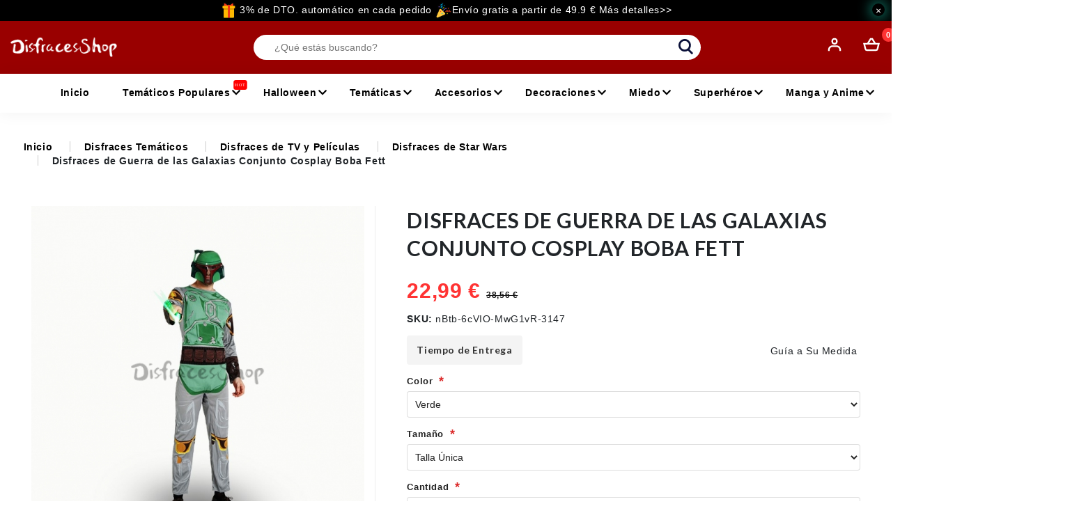

--- FILE ---
content_type: text/html; charset=UTF-8
request_url: https://disfracesshop.com/es_ES/products/disfraces-de-guerra-de-las-galaxias-conjunto-cosplay-boba-fett
body_size: 54029
content:
<!doctype html>
<html class="no-js" lang="es">

<head>
    <meta charset="utf-8">
    <meta http-equiv="x-ua-compatible" content="ie=edge">
    <title>    Disfraces de Guerra de las Galaxias Conjunto Cosplay Boba Fett |  DisfracesShop 
</title>
    <meta name="viewport" content="width=device-width, initial-scale=1, shrink-to-fit=no">
    <meta name="viewport" content="width=device-width, initial-scale=1.0 user-scalable=no" />
    <meta content="width=device-width, initial-scale=1.0, maximum-scale=1.0, user-scalable=0;" name="viewport" />
    <link rel="canonical" href="https://disfracesshop.com/es_ES/products/disfraces-de-guerra-de-las-galaxias-conjunto-cosplay-boba-fett" />
    <meta name="referrer" content="no-referrer">
    <link rel="alternate" hreflang="es-es" href="https://disfracesshop.com/es_ES/products/disfraces-de-guerra-de-las-galaxias-conjunto-cosplay-boba-fett" />
        
        
            <meta name="description" content="Disfraces de Guerra de las Galaxias Conjunto Cosplay Boba Fett - Gasta la menor cantidad de dinero y usa el mejor conjunto de Disfraces de Guerra de las Galaxias. ¿Qué tal detenerse aquí y echar un vistazo?"/>
        <!-- All CSS is here  -->
            <link rel="stylesheet" href="/bundles/_themes/youduo/crazy-theme/assets/css/semantic-ui-css/semantic.min.css">
<link rel="stylesheet" href="/bundles/_themes/youduo/crazy-theme/assets/css/all.min.css">
<link rel="stylesheet" href="/bundles/_themes/youduo/crazy-theme/assets/css/animate.min.css">
<link rel="stylesheet" href="/bundles/_themes/youduo/crazy-theme/assets/css/bootstrap.min.css">
<link rel="stylesheet" href="/bundles/_themes/youduo/crazy-theme/assets/css/fontawesome.css">
<link rel="stylesheet" href="/bundles/_themes/youduo/crazy-theme/assets/css/fontawesome.min.css">
<link rel="stylesheet" href="/bundles/_themes/youduo/crazy-theme/assets/css/owl.theme.default.min.css">
<link rel="stylesheet" href="/bundles/_themes/youduo/crazy-theme/assets/css/owl.theme.default.css">
<link rel="stylesheet" href="/bundles/_themes/youduo/crazy-theme/assets/css/style.css?v=2021-6-2">
<link rel="stylesheet" href="/bundles/_themes/youduo/crazy-theme/assets/css/media.css">
<link rel="stylesheet" href="/bundles/_themes/youduo/crazy-theme/assets/css/responsive.css">
<link rel="stylesheet" href="/bundles/_themes/youduo/crazy-theme/assets/css/owl.carousel.css">


<link rel="stylesheet" href="/bundles/_themes/youduo/crazy-theme/odiseosyliusbannerplugin/css/banner.css">
<link rel="stylesheet" href="/bundles/_themes/youduo/crazy-theme/odiseosyliusbannerplugin/css/sliderpro/slider-pro.min.css">


<link rel="stylesheet" href="/bundles/_themes/youduo/crazy-theme/bitbagsyliusonepagecheckoutplugin/css/styles.css">
        <!-- All CSS end  -->

    <script type="b2a9d02fb82b4136ac9e309b-text/javascript">
    window.dataLayer = window.dataLayer || [];
            window.dataLayer.push({"env":"prod","route":"sylius_shop_product_show","channel":{"code":"DISFRACES","name":"DisfracesShop"},"locale":"es_ES","currency":"EUR"});
    </script>

<!-- Google Tag Manager  -->
<script type="b2a9d02fb82b4136ac9e309b-text/javascript">(function(w,d,s,l,i){w[l]=w[l]||[];w[l].push({'gtm.start':
        new Date().getTime(),event:'gtm.js'});var f=d.getElementsByTagName(s)[0],
        j=d.createElement(s),dl=l!='dataLayer'?'&l='+l:'';j.async=true;j.src=
        'https://www.googletagmanager.com/gtm.js?id='+i+dl;f.parentNode.insertBefore(j,f);
    })(window,document,'script','dataLayer','GTM-KL67H72');</script>
<!-- End Google Tag Manager -->

<script type="b2a9d02fb82b4136ac9e309b-text/javascript">
    var gtmEnhancedEcommerceCurrencyCode = 'EUR';
</script>
<script type="b2a9d02fb82b4136ac9e309b-text/javascript">
    var productImpressions = window.productImpressions || (window.productImpressions = []);
</script>
<script type="b2a9d02fb82b4136ac9e309b-text/javascript">
    var productDetails = window.productDetails || (window.productDetails = []);
</script>
<script type="b2a9d02fb82b4136ac9e309b-text/javascript">
    var checkoutStepsConfiguration = window.checkoutStepsConfiguration || (window.checkoutStepsConfiguration = {"enabled":true,"steps":{"1":[{"event":"click","selector":"a[href$='\/checkout\/']"}],"2":[{"event":"submit","selector":"form[name=sylius_checkout_address]"}],"3":[{"event":"submit","selector":"form[name=sylius_checkout_select_shipping]","option":"enhancedEcommerceCheckoutGetChoiceValue"}],"4":[{"event":"submit","selector":"form[name=sylius_checkout_select_payment]","option":"enhancedEcommerceCheckoutGetChoiceValue"}]}});
</script>


    <!-- Global site tag (gtag.js) - Google Analytics -->

    <script async src="https://www.googletagmanager.com/gtag/js?id=UA-111303208-16" type="b2a9d02fb82b4136ac9e309b-text/javascript"></script>

    <script type="b2a9d02fb82b4136ac9e309b-text/javascript">
        window.dataLayer = window.dataLayer || [];
        function gtag(){dataLayer.push(arguments);}
        gtag('js', new Date());

        gtag('config', 'UA-111303208-16', {
            'currency': 'EUR'
        });
    </script>


    <!-- Favicon -->
    <link rel="shortcut icon" type="image/x-icon" href="/media/image/e1/2f/11e06e3419ca4cec55f2e14619b6.png">

        <!-- Google tag (gtag.js) -->
<script async src="https://www.googletagmanager.com/gtag/js?id=G-09QLFP8P27" type="b2a9d02fb82b4136ac9e309b-text/javascript"></script>
<script type="b2a9d02fb82b4136ac9e309b-text/javascript">
  window.dataLayer = window.dataLayer || [];
  function gtag(){dataLayer.push(arguments);}
  gtag('js', new Date());

  gtag('config', 'G-09QLFP8P27');
</script>


<meta name="p:domain_verify" content="7e95f981aff50cdd1d6e88e8c0a18db2"/>
<script async defer data-pin-hover="true" data-pin-tall="true" data-pin-round="true" src="//assets.pinterest.com/js/pinit.js" type="b2a9d02fb82b4136ac9e309b-text/javascript"></script>
<script src="/bundles/_themes/youduo/supervigo-es-theme/assets/css/style/mains.js" type="b2a9d02fb82b4136ac9e309b-text/javascript"></script>
<script src="/bundles/_themes/youduo/supervigo-es-theme/assets/css/style/main.js" type="b2a9d02fb82b4136ac9e309b-text/javascript"></script>
<script src="/bundles/_themes/youduo/supervigo-es-theme/assets/css/style/vendors.js" type="b2a9d02fb82b4136ac9e309b-text/javascript"></script>
<style type="text/css">

@media(max-width:767px){
.bodypage>.ui.segment form .ui.padded.segment{padding:0}
.bodypage>.ui.segment form .ui.segment{border: 0;}
.bodypage>.ui.segment form .ui.segment  .ui.items>.item{position:relative;}
.bodypage>.ui.segment form .ui.segment  .ui.items>.item>.content{padding-left: 30px;}
.bodypage>.ui.segment form .ui.segment .ui.items>.item>.field {position: absolute;}
.bodypage>.ui.segment form .ui.segment .ui.items>.item>.extra {left:unset;right:0;position: absolute;margin-top: -10px;}
}

button.search-btn {
    background: none;
    border: 0;
    padding: 0;
    margin: 2.5px 0 0 0;
    filter: invert(1);
}


#sync2 .owl-stage {width: 100% !important;transform: none !important;}
#sync2 .owl-item {width:16.66667% !important}
#sync2 .current .item {background: #000 !important;box-shadow: 0 0 10px #ccc;}
.product-classify span {font-weight: 900;}
.product-classify {padding: 20px 0 0;border-top: 1px dashed #ccc5;margin-top: 20px; }
#about_us_page .full-img {max-width: 100%;text-align: center;display: block;margin: 0 auto;}
#about_us_page .swiper-pagination{position: relative!important;padding-top: 20px;}
#about_us_page .swiper-pagination-bullet-active {background: #000!important}
#collapse_Four table {
    width: 100% !important;
    text-align: center;
    border: 1px solid #ccc;
}

#collapse_Four td {
    padding: 5px 0;
}
#collapse_Four tr:first-child td {
    font-size: 16px;
    padding: 15px;
    background: #f4f4f4;
}
#collapse_Four tr td:first-child {
    background: #f4f4f4;
}
.popup-sale {
    position: absolute;
    z-index: 9;
    right: 0px;
    background: red;
    width: 48px;
    height: 48px;
    text-align: center;
    line-height: 48px;
    color: #fff;
    font-weight: 600;
    border-radius: 150px;
}
.droplang {display: none !important;}
@media (max-width: 1408px){
.top {flex: 0 0 100%;max-width: 100%;}
}

@media(min-width:780px){
.listbox li {width: 12% !important;}
.titimg-prod-list .item .main_text .text-center span:last-child{position: absolute;top: 15px;right: 30px;background: red;color: #fff;width: 46px;height: 46px;line-height: 46px;border-radius: 150px;font-size: 18px;}
}
@media (max-width: 767px){
.titimg-prod-list .item .main_text .text-center span:last-child{position: absolute;top: 10px;right: 22.5px;background: red;color: #fff;width: 32px;height: 32px;line-height: 32px;border-radius: 150px;font-size: 12px;}
.listbox li a {padding: 0.5rem 0 0.5rem 1.2rem!important;}
.listbox li a img { left: 1px !important;}
.listbox li{height:auto}
#products .pro-heading{padding-bottom:0 !important}
#home_vertical_menu .col-md-10 .sylius-grid-wrapper table tbody tr.item td .ui.buttons {display: -webkit-inline-flex !important;display: -ms-inline-flex !important;display: inline-flex !important;flex-direction: column;}
.sylius-grid-table-wrapper tbody td .ui.buttons .blue{margin-left: 0px !important;margin-top:10px;}
.product-reviews .card-body a div {margin-bottom: 10px !important;}
}
.listbox li{border:0}
.listbox .name-label {transform: translateY(0%);}
.listbox li a{height:auto !important}
.listbox li a img {
    width: 100%;
    left: 3px;
    top: 6px;
    box-shadow: 0px 12px 12px rgb(0 0 0 / 7%);
    border-radius: 200px;
}
.metadata .date {display: none !important;}
h5#exampleModalLabel {color: #fff0;position: relative;}
/*****h5#exampleModalLabel::after {content: "Carrito";color: #000;left: 0px;position: absolute;}*****/
    .mini-cart{cursor: pointer;}
.mybtn{position:fixed; right:10px; bottom:20px; display:block; width:50px; height:50px;border-radius:50px; padding:0px; text-align:center; line-height:50px;}
.modal.left .modal-dialog, .modal.right .modal-dialog {position: fixed;margin: auto;width: 320px;height: 100%;-webkit-transform: translate3d(0%, 0, 0);-ms-transform: translate3d(0%, 0, 0);-o-transform: translate3d(0%, 0, 0);transform: translate3d(0%, 0, 0);}
.modal.left .modal-content, .modal.right .modal-content {height: 100%;overflow-y: unset;}
.mini-onsale{margin: 0;padding: 5px 15px;text-align: center;}
.minicart-tocheck .col-6{padding:0;text-align:center;font-weight: 600;}
.modal .modal-footer{display:block}
.modal.left .modal-body, .modal.right .modal-body {padding: 15px 15px 80px;}

/*Left*/
.modal.left.fade .modal-dialog{left: -320px;-webkit-transition: opacity 0.3s linear, left 0.3s ease-out;-moz-transition: opacity 0.3s linear, left 0.3s ease-out;-o-transition: opacity 0.3s linear, left 0.3s ease-out;transition: opacity 0.3s linear, left 0.3s ease-out;}
.modal.left.fade.in .modal-dialog{left: 0;}
				
/*Right*/
.modal.right.fade .modal-dialog {right: 0px;-webkit-transition: opacity 0.3s linear, right 0.3s ease-out;-moz-transition: opacity 0.3s linear, right 0.3s ease-out;-o-transition: opacity 0.3s linear, right 0.3s ease-out;transition: opacity 0.3s linear, right 0.3s ease-out;box-shadow:none !important}
.modal.right.fade.in .modal-dialog {right: 0;}		

/* ----- MODAL STYLE ----- */
.modal-content {border-radius: 0;border: none;}
.modal-header {border-bottom-color: #EEEEEE;background-color: #FAFAFA;}

.minicart-list img{width:100%}

/* 滚动槽 */
::-webkit-scrollbar {
    width: .1px;
    height: .1px;
}
::-webkit-scrollbar-track {
    border-radius: 3px;
    background: rgba(0,0,0,0.06);
    -webkit-box-shadow: inset 0 0 5px rgba(0,0,0,0.08);
}
/* 滚动条滑块 */
::-webkit-scrollbar-thumb {
    border-radius: 3px;
    background: rgba(0,0,0,0.12);
    -webkit-box-shadow: inset 0 0 10px rgba(0,0,0,0.2);
}


    </style>

<style>

@media(max-width:767px){
    #single_product .bread-crumb{overflow-x: scroll;white-space: nowrap;-webkit-overflow-scrolling:touch!important;scrollbar-width: thin !important; }
    ::-webkit-scrollbar {width: 1px !important;height: 1px !important;}
    ::-webkit-scrollbar-track {border-radius: 3px;background: rgba(0,0,0,0.06);-webkit-box-shadow: inset 0 0 5px rgba(0,0,0,0.08) !important;}
    ::-webkit-scrollbar-thumb {border-radius: 3px;background: rgba(0,0,0,0.12);-webkit-box-shadow: inset 0 0 10px rgba(0,0,0,0.2) !important;}
    .bread-crumb div{padding-bottom: 5px;}
    .bread-crumb a{padding-bottom: 5px;}
}

/** product reviews  **/
.product-reviews .card-body{margin: 0 0 0 0;}
.product-reviews .card-body .comment{position: relative;background: #ffffff;margin: 1em 0 0;padding: 15px;}
.product-reviews .card-body .comment .title{margin-top: 0px!important;}
.product-reviews .card-body .comment .title strong{font-weight: 800;color: #000000;}
.product-reviews .card-body .ui.comments {max-width: 100%;}
.product-reviews {border-top: 1px solid #dfdfdf;}
.product-reviews h4{font-size: 1.2rem;padding-bottom: 0.8rem;font-weight: 700;text-align: center;padding-top: 1rem;position: relative;}
.ui.comments .comment .metadata{margin-left: 0;}
.product-reviews h4::after {background: #000000;content: "";height: 3px;width: 50px;position: absolute;bottom: 0;left: 50%;transform: translate(-50%);border-radius: 150px;}


@media(max-width:767px){
.sp_pro_container .col-xl-7.col-md-6.col-12 {border-left: 0px solid #eee;padding-right: 0;padding-left: 0;}
.sp_pro_container .col-xl-5.col-md-6.col-12{padding-right: 0;padding-left: 0;}
}

form label.required::after {content: "*";color: red;font-weight: 600;padding-top: 10px;line-height: 6px;font-size: 18px; position: absolute;padding-left: 5px;}
@media(min-width:780px){
div#sylius-currency-selector {padding-right: 30px;}
.ui.dropdown>.dropdown.icon {margin: 0 0 0 .2em;}
}
.droplang .dropdown-toggle{
    width: 22px;
    height: 22px;
    display: inline-block;
}
.droplang {
    width: 22px;
    height: 22px;
    background: url(/media/image/90/db/30244bdc61d263b530e93c3e3062.png);
    background-size: 90%;
    background-position: center center;
    background-repeat: no-repeat;
}

.langico {
    width: 22px;
    height: 22px;
    background:url(/media/image/ec/06/3ec0ef1bda46aba43db549791b6c.png);
}

.droplang {
    position: unset;    margin: 0 5px;
}
.dropmenulang{
    text-align: center;
    padding: 10px 0px;
    right: 0;
    width: 340px;
}

.droplang .dropmenulang .dropdown{
    padding: 3px 8px;
margin:0 10px;
    border-radius: 5px;
    background-image: linear-gradient( #ffffff,#f5f5f5,#f5f5f5);
}

@media(max-width:767px){
.top_lang_curry{display:none !important}
}
#single_product #sylius-product-selecting-variant {padding: 0 !important;border: 0 !important;box-shadow: none !important;}
#single_product #sylius-product-selecting-variant .ui.segment {box-shadow: none;}
.top_lang_curry {position: absolute;z-index: 19;color: #fff;right: 80px;top: 3px;}
.detallesblock{display:none !important}
.no-product {
    display: inline-block;
    position: absolute;
    top: 0%;
    width: calc( 100% - 30px);
    padding: 200px 15px;
    left: 15px;
    background: #33333365;
    color: #ffffff;
    font-size: 18px;
    font-weight: 600;
    letter-spacing: 7px;
}
.owl-carousel .owl-nav.disabled, .owl-carousel .owl-dots.disabled{display:block !important}
.owl-theme .owl-nav {right: 15px;}
.cos-tabs  .product_thumb{padding:0}
.titimg-prod-list .product_thumb{padding: 0px 0px 15px 0px;border: 1px solid #cccccc4f;margin-bottom: 30px;}
.titimg-prod-list .top{padding:0}
#hot_product_carousel .owl-item .row .col-12{padding:0}
.titimg-prod-list #hot_product_carousel .owl-item .col-lg-3{-ms-flex: 0 0 100%;flex: 0 0 100%;max-width: 100%;}
.sp_collapse_block .btn-link {color: #000000;font-weight: 900;}
.honetitle {
    font-size: 36px !important;
}

@media(max-width:767px){
.honetitle {font-size: 24px !important;}
.titimg-prod-list .item:nth-child(odd){padding-right:7.5px;}
.titimg-prod-list .item:nth-child(even){padding-left:7.5px;}
.titimg-prod-list .product_thumb{padding: 0px 0px 15px 0px}
.titimg-prod-list .product_thumb {margin-bottom: 15px;}
}


#checkout_page .ui.checkbox input:checked~.box:after, .ui.checkbox input:checked~label:after{opacity:1 !important;}
#checkout_page .ui.items>.item>.content>.header {margin: .1em 0 0 !important;}
#checkout_page .ui.radio.checkbox .box:after, .ui.radio.checkbox label:after {width: 20px !important;height: 20px !important;}
#checkout_page .ui.radio.checkbox .box:before, .ui.radio.checkbox label:before {width: 20px !important;height: 20px !important;}
#checkout_page .ui.checkbox input[type=checkbox], .ui.checkbox input[type=radio] {width: 22px !important;height: 22px !important;}
#checkout_page .ui.radio.checkbox {min-height: 20px !important;}
#checkout_page .ui.checkbox {line-height: 22px !important;min-width: 22px !important;}



#single_product .ui.checkbox .box:before{opacity: 0 !important;}
#single_product  .ui.checkbox label:before{opacity: 0 !important;}
#single_product .ui.checkbox .box:active::before {opacity: 0 !important;}
#single_product .ui.checkbox label:active::before {opacity: 0 !important;}
#sylius_add_to_cart_customer_options_parche-real-madrid .ui.checkbox input:checked~.box:after {opacity: 0 !important;}
#sylius_add_to_cart_customer_options_parche-real-madrid .ui.checkbox input:checked~label:after {opacity: 0 !important;}
#single_product .ui.checkbox .box{padding-left:0em;margin-bottom: 0rem;}
#single_product .ui.checkbox label{padding-left:0em;margin-bottom: 0rem;}
#single_product .ui.checkbox label .btn{width: 50px;height: 50px;padding:0}
#single_product .ui.checkbox img {width: 100%;}






.size-table{padding-bottom:0px;width:70%;margin:0 auto;width:100%;text-align:center}
.size-table tr th{border:1px solid #000;background:#333;color:#fff}
.size-table tr td:first-child{border:1px solid #000;background:#333;color:#fff}
.size-table tr td{padding:10px}
.overflowap{margin-bottom:20px}
@media(min-width:780px){
.size-table{max-width:800px}
}
@media (max-width:767px){
.size-table{padding-bottom:0px;width:100%;margin:20px 0 !important;overflow-x:scroll;overflow-y:hidden;white-space:nowrap}
.size-table{width:100%;text-align:center}
.common-home #content{margin-top:5px}
.size-table tr td{padding:5px 10px}
.overflowap{overflow-x:auto}
}


#reviews .pro_image .img-fluid {width: 100%;}
.titimg-prod .swiper-button-prev, .titimg-prod .swiper-container-rtl .swiper-button-next  {filter: brightness(0);}
.titimg-prod .swiper-button-next, .titimg-prod .swiper-container-rtl .swiper-button-prev {filter: brightness(0);}
.swiper-button-next, .swiper-button-prev {
    color: #0000 !important;
}
.about-us-page ul{padding-left:20px}
.about-us-page ul li{list-style: unset;}
.about-us-page p{text-align: left !important;}
.about-us-page h1{text-align: left !important;}
.about-us-page h2{text-align: left !important;}
.sp_add_info .availability {display:none}
.gt{display:none}
.dropdown-menu .dropdown-item.font-weight-bolder {padding: 5px 0px 5px 35px;}
.dropdown-menu .menutb {padding: 5px 0px 5px 65px;}
@media (min-width: 75em){
.pub__teaser__info {flex-basis: calc((100%/12) * 12) !important;}
}
@media (min-width: 56.25em){
.pub__teaser__info {flex-basis: calc((100%/12) * 12) !important;}
}
.pub__teaser__description{letter-spacing: 1px;line-height: 20px;}
.pub__teaser__description a {color: #f39c12;text-decoration: underline;font-style: italic;font-weight: 800;text-transform: capitalize !important;}
.swiper-container-multirow>.swiper-wrapper {padding-bottom: 40px;}
.empty-cart-btn a {padding: 5px 10px;border-radius: 5px;}
.empty-cart-btn {margin-top: 30px;}

@media(min-width:780px){
.empty-cart-content.text-center img {width: 500px;}
}
@media(max-width:767px){
.empty-cart-content.text-center img {width: 100%;}
}

.sonswiper .swiper-slide img{width:100%}
.slidwap .swiper-slide img{width:100%}

.swiper-slide {background: none !important;}

@media (min-width: 1200px){
.container, .container-lg, .container-md, .container-sm, .container-xl {max-width: 1560px;}
}
.cart-page .final_payment .card-body {padding: 1rem 0;}

@media (max-width: 991px){
.sidenav {height: calc( 100% - 55px );}
}
.shopping-cart .font-weight-bolder a {background: #ff3333 !important;}
p.text-muted.f_13 {
    display: -webkit-box;
    -webkit-box-orient: vertical;
    -webkit-line-clamp: 3;
    overflow: hidden;
}

h5.font-weight-bolder{text-transform: capitalize;}
.revEntryAnsNum{font-size: 180%; font-weight: bold; color: #bf0000; line-height: 1.5em;}
.revUserEntryAns span {text-transform: none;}
.revUserEntryAns {background: #cccccc13;padding: 0 0 10px 10px;border: 1px solid #cccccc23;border-radius: 5px;margin-bottom: 20px;display:none !important}

/** cart button **/
.font-weight-bold .btn-success:hover {color: #fff;background-color: #e00000 !important;border-color: #e00000 !important;}
.font-weight-bold .btn-success {color: #fff;background-color: #f33 !important;border-color: #f33 !important;}
.ui.primary.button, .ui.primary.buttons .button {background-color: #f33;}
.ui.primary.button:hover, .ui.primary.buttons .button:hover {background-color: #e00000 ;}
.ui.primary.button:active, .ui.primary.buttons .button:active {background-color: #e00000 ;}
.ui.primary.button:focus, .ui.primary.buttons .button:focus {background-color: #e00000 ;}
.ui.blue.button, .ui.blue.buttons .button {background-color: #f33;}
.ui.blue.button:hover, .ui.blue.buttons .button:hover {background-color: #e00000 ;}
.ui.blue.button:active, .ui.blue.buttons .button:active {background-color: #e00000 ;}
.ui.blue.button:focus , .ui.blue.buttons .button:focus  {background-color: #e00000 ;}

/****/
@media(max-width:767px){
.titimg-prod .swiper-button-prev{left: 25px;}
.titimg-prod .swiper-button-next{right:25px;}
}

/** search input clear **/
.pc-header .input-clear-btn{margin-right: 100px;font-size: 30px;display:none;}
#searchtext-pc:valid + .input-clear-btn {display: block;}
.pc-header .input-clear-btn input{background: none;margin-top: -3px;}

/** bumb nav **/
@media(max-width:767px){
li.d-inline-block.hr_.font-weight-bolder:last-child {display:inline-block  !important}
li.d-inline-block.hr_.font-weight-bolder {display: none !important;}
}

.product-scroll-table-orverflow {overflow: auto;}
.product-scroll-table-orverflow table tr:first-child td {font-size: 18px;padding: 10px;}
.product-scroll-table-orverflow table tr:first-child {background: #ff3333;color: #ffffff;}
.product-scroll-table-orverflow table td {padding:5px 10px;text-align: center;border: 1px solid #ccc;font-size: 14px;padding: 5px;white-space:nowrap}



/** ipad **/

@media only screen
and (min-device-width : 768px) 
and (max-device-width : 1024px)  {
.pc-header{display:none !important}
.wap-header{display: block !important;}
.wap-header .header-top-container {display: block !important;}
body.active::before{display:none !important}
.cos-tabs .gallery-top .swiper-container {height: 950px!important;}
button.btn.btn-info-new.text-uppercase.font-weight-normal {background: none !important;background-color: #ffffff00 !important;}
}

@media only screen
and (min-device-width : 768px) 
and (max-device-width : 1024px) 
and (orientation : landscape) {
.pc-header{display:none !important}
.wap-header{display: block !important;}
.wap-header .header-top-container {display: block !important;}
body.active::before{display:none !important}
.cos-tabs .gallery-top .swiper-container {height: 950px!important;}
button.btn.btn-info-new.text-uppercase.font-weight-normal {background: none !important;background-color: #ffffff00 !important;}
}

.mb-3.title_desc a {color: #990000;text-decoration: underline;font-style: italic;font-weight: 800;text-transform: capitalize !important;}

@media only screen 
and (min-device-width : 768px) 
and (max-device-width : 1024px) 
and (orientation : portrait)  {
.pc-header{display:none !important}
.wap-header{display: block !important;}
.wap-header .header-top-container {display: block !important;}
body.active::before{display:none !important}
.cos-tabs .gallery-top .swiper-container {height: 950px!important;}
button.btn.btn-info-new.text-uppercase.font-weight-normal {background: none !important;background-color: #ffffff00 !important;}
}

@media only screen 
and (min-device-width : 768px) 
and (max-device-width : 1024px)
and (-webkit-min-device-pixel-ratio: 2) {
.pc-header{display:none !important}
.wap-header{display: block !important;}
.wap-header .header-top-container {display: block !important;}
body.active::before{display:none !important}
.cos-tabs .gallery-top .swiper-container {height: 950px!important;}
button.btn.btn-info-new.text-uppercase.font-weight-normal {background: none !important;background-color: #ffffff00 !important;}
}

@media only screen 
and (min-device-width : 768px) 
and (max-device-width : 1024px) 
and (orientation : landscape)
and (-webkit-min-device-pixel-ratio: 2) {
.pc-header{display:none !important}
.wap-header{display: block !important;}
.wap-header .header-top-container {display: block !important;}
body.active::before{display:none !important}
.cos-tabs .gallery-top .swiper-container {height: 950px!important;}
button.btn.btn-info-new.text-uppercase.font-weight-normal {background: none !important;background-color: #ffffff00 !important;}
}

@media only screen 
and (min-device-width : 768px) 
and (max-device-width : 1024px) 
and (orientation : portrait)
and (-webkit-min-device-pixel-ratio: 2)  {
.pc-header{display:none !important}
.wap-header{display: block !important;}
.wap-header .header-top-container {display: block !important;}
body.active::before{display:none !important}
.cos-tabs .gallery-top .swiper-container {height: 950px!important;}
button.btn.btn-info-new.text-uppercase.font-weight-normal {background: none !important;background-color: #ffffff00 !important;}
}



/** ipad end **/

.category-content h2{font-weight:600}
.category-content .catetit{background:#eeeeee; border:1px solid #cccccc; padding:15px; text-align:center;font-size:24px;color:#000000;font-weight:600}
.category-content em{background-color: #cc0000;color:#ffffff;font-weight:600}
.category-content a{color:#f39c12;font-style: italic;font-weight:600;text-decoration: revert;}
.category-content .cateimg{text-align:center}
.category-content .col-lg-6 div{margin-bottom: 1rem;}
.category-content .col-lg-4 div{margin-bottom: 1rem;}
.category-content .col-lg-3 div{margin-bottom: 1rem;}
.category-content h3{text-align:center;color:000000;font-size:24px;font-weight:600}

.category-desc img[src*="smiley"]{width:24px !important;height:24px !important}
.category-content img[src*="smiley"]{width:24px !important;height:24px !important}
.cate-contact img[src*="smiley"]{width:24px !important;height:24px !important}
.cate-contact h2{font-weight:600}
.cate-contact .catetit{background:#eeeeee; border:1px solid #cccccc; padding:15px; text-align:center;font-size:24px;color:#000000;font-weight:600}
.cate-contact em{background-color: #cc0000;color:#ffffff;font-weight:600}
.cate-contact a{color:#f39c12;font-style: italic;font-weight:600;text-decoration: revert;}
.cate-contact .cateimg{text-align:center}
.cate-contact .col-lg-6 div{margin-bottom: 1rem;}
.cate-contact .col-lg-4 div{margin-bottom: 1rem;}
.cate-contact .col-lg-3 div{margin-bottom: 1rem;}
.cate-contact h3{text-align:center;color:000000;font-size:24px;font-weight:600}


@media(max-width:767px){
.category-content img{width:100% !important}

.cate-contact img{width:100% !important}

.col-12.col-left {margin-bottom: 50px;}
}


.cate-contact img{
    width:100% !important;
    height: auto !important;
}

.cate-contact img{
    width:100% !important;
    height: auto !important;
}



@media(min-width:992px){
.head-left .input-group>.form-control:not(:last-child) {margin: 0px 100px 0px 10px !important;}
}
/**cart page**/
.cart-page .cart_body .col-xl-4.col-lg-5.col-md-5.col-4.px-0 {padding-left: 10px !important;}
.cart-page .border-bottom del {color: #929292;padding-left: 10px;}

#sylius-order tfoot #promotion-shipping-discounts .old-price font font {text-decoration: line-through;color: #bbb;}
#sylius-checkout-total .old-price font font {text-decoration: line-through;color: #bbb;}
.sylius-checkout-total .old-price {text-decoration: line-through;color: #bbb;}

#sylius-order span.old-price {text-decoration: line-through;color: #bbb;}

.category-content .row{margin-bottom:50px;}


/**page**/
.about-us-page .col-lg-4 img{max-width:100%}
@media(max-width:767px){
.about-us-page .col-lg-8 p{margin-left:0px !important}
}
.accordion {padding: 20px 0 0;}
.accordion h2 {font-size: 1.5rem;padding-bottom: 0.8rem;font-weight: 700;}
.accordion:last-child {border-bottom:0px}



.error-content.text-center img {max-width: 100%;}


/**wap header**/
		    @media (max-width: 991px){
		        .header-top-container {background: #900}
		        .wapsearch {box-shadow: 0 12px 20px -8px #9900003b inset;background: #fff;padding-bottom: 8px;}
		        .row.wap .col-4 a img {height: 22px !important;margin-top: 5px;}
		        .wap .ico-user{filter: invert(1);}
		        .wap .ico-cart{filter: invert(1);}
		        .wap .ico-menu{filter: invert(1);}
		        .head-right .dropdown  .dropdown-toggle .price_cart{position: absolute;right: -3px;top: -5px;box-shadow: 0 0 1px #900;background:#ffffff;color: #900!important;}
		    }


@media (max-width: 991px){
 .navbar-header {position: inherit;margin-left: 0px;left:0px;top:0px;}
.price_cart {right: 30px;text-align: center;line-height: 13px;}
.header-top-container .head-right a {display: inline-block;padding: 0 5px;}
.between-header {margin-top: 15px;border-radius: 100px !important;background: #f5f5f5;}
.wapsearch{box-shadow: 0 12px 10px -8px #f4f4f4 inset;}
.wapsearch .head-left .input-group > .form-control:not(:last-child) {border-radius: 100px;padding: 0 0 0 50px;background: none;}
.wapsearch .btn.btn-info-new{border-radius: 100px;color: #000;background: none;width: 50px;}
.wapsearch .between-header .input-group-btn {left: 0px !important;}
.wapsearch .input-group-btns button img{width: 24px;}
.wapsearch .input-group-btns {position: absolute;left: 0;top: 0;width: auto;z-index: 8;}
.wapsearch .input-clear-btn input{width:24px;background:none;border:0;font-family: pingfang;padding-right: 25px;font-size: 30px;margin-top: -3px;}
.wapsearch .input-clear-btn{display:none}
#searchtext:valid + .input-clear-btn {display: block;}
.row.wap .col-4>div{text-align:left;padding:0 !important}
										    }


.cat_menu.bg-warning.rounded-top {background: #111111 !important;}
.cat_menu.bg-warning.rounded-top a {color: #ffffff!important;}
.bgdark{background:#111111}
ul.main-menu.navbar {
    margin-left: 20px;
}
.tabs-list-sale span{
    position: absolute;
    top: 10px;
    right: 10px;
    font-size: 12px;
    color: #fff;
    background: #000000;
    padding: 0 5px;}
.tabs-prod-list .pro-heading{margin-top: 0px;padding: 10px 0 0 !important;}
.tabs-prod-list .pro-heading a{font-weight: 400!important;}
.pro-heading {
    white-space: unset !important;
    display: -webkit-box;
    -webkit-box-orient: vertical;
    -webkit-line-clamp: 2;
}
.tabs-list-image {border: 1px solid #cccccc55;}
.gallery-thumbs .swiper-slide {font-size: 14px;}
.title_outer::before{display:none !important}
.font-weight-bolder.mb-4.d-inline-block.pr-3 {background: #ffffff;}
.titlist .pro-heading {padding: 10px 0 !important;}
.titlist .col-12:first-child .product_thumb {border-bottom: 1px solid #ededed!important;}
body{background:#ffffff}
@media(max-width:767px){
.pc-cos-cate .swiper-slide{height:14rem!important}
}
.tabs-prod-list {background: #ffffff;}
.pro-heading {padding: 0 10px;}
.slidpc  .swiper-slide img {width: 100%;}
.gallery-top .swiper-slide img {width: 100%;}

                
@media(min-width:780px){
.gallery-top .swiper-slide img {max-height: 595px;}
}
@media(max-width:767px){
.gallery-top .swiper-slide img {max-height: 384px;}
}

.gallery-top .swiper-slide{background:none !important}
.pc-cos-cate .swiper-wrapper{margin-bottom:0px;}
.gallery-thumbs .swiper-slide {width: auto!important;}
.t_pro_container{margin-bottom: 0px;margin-top: 0px;}
.pc-col-all h4{font-size: 24px;margin-bottom:0px;}
.pc-col-all div{font-size: 36px;padding: 20px 0;font-weight: 600;}
.pc-col-all p{font-size: 18px;}
@media (max-width: 767px){
.cos-tabs .gallery-top .swiper-container {height: 600px !important;}
.foo_pay {float: none;}
.item_name2 img {width: 100%;}
.footer .footer_title {margin-bottom: 25px;}
#sproduct, #tproduct, #fh_product {margin-bottom: 35px;}
div#fproduct {margin-bottom: 35px;}

.footer h5 .toggle.collapsed::after, .footer .h5 .toggle.collapsed::after {background: url(https://ennubes.com/bundles/_themes/youduo/ennubes-theme/assets/img/svg/plus_f.svg) no-repeat center center;}
.footer h5 .toggle::after, .footer .h5 .toggle::after {background: url(https://ennubes.com/bundles/_themes/youduo/ennubes-theme/assets/img/svg/minus_f.svg) no-repeat center center;    height: 15px;
    width: 15px;
    position: absolute;
    top: 0;
    right: 0;
    content: "";
    background-size: 12px;}


}
@media (min-width: 576px) {
.head-logo a img {width: 180px;filter: brightness(0);}
}

@media (min-width: 780px) {
.cos-tabs .gallery-top .swiper-container{height:800px !important}
}

.pc-header .header-top-left{text-align:center !important}
.gallery-thumbs .swiper-slide {background: none !important;display: inline-flex;cursor: pointer;}

/** page **/

@media only screen and (max-width: 767px){
.menu_slider {margin-top: 4px;}
.ui.stackable.menu {flex-direction: initial !important;}
.ui.menu.fluid, .ui.vertical.menu.fluid {width: auto!important;}
.ui.stackable.menu .item {width: auto!important;}


.ui.menu:not(.vertical) .item:last-child {
    display: block !important;
    right: 15px;
    position: absolute;
    background: #ffffff;
    box-shadow: 0 0 2px #dededf;
    border: 1px solid #dededf;
    top: -1px;
}
.ui.menu:not(.vertical) .item:first-child {display: block !important;}
.ui.menu:not(.vertical) .item {display: none !important;}
}

/**.wap-header .input-class:last-child{display:none !important}**/
/** responsive**/
/**@media (max-width: 767px){
body.active::before {z-index:3 !important;}
.head-left .input-group > .form-control:not(:last-child) {margin: 0px 105px 0px 5px;}
}**/
#products .product_thumb:hover {box-shadow: 0 0 30px #cccccc;box-shadow .3s ease}
#products .product_thumb { transition: .3s ease;box-shadow .3s ease}
.product_thumb:hover .button-group {text-align: center;}
.product_thumb .button-group {text-align: center;}




.form-control:focus {
    background-color:#ffffff00!important
}
@media(max-width:767px){
button.btn.btn-info-new.text-uppercase.font-weight-normal{background:none !important;}
}
/*** button.btn.btn-info-new.text-uppercase.font-weight-normal{background: url("data:image/svg+xml;charset=utf-8,%3Csvg width='24' height='24' fill='%23ffffff' xmlns='http://www.w3.org/2000/svg'%3E%3Cpath fill-rule='evenodd' clip-rule='evenodd' d='M13.98 15.395a6.294 6.294 0 111.414-1.414l4.602 4.601-1.414 1.414-4.602-4.601zm.607-5.101a4.294 4.294 0 11-8.587 0 4.294 4.294 0 018.587 0z' fill='%23fff'/%3E%3C/svg%3E");background-color: #111111;color: #ffffff00;background-repeat: no-repeat;background-position: center;background-size: 30%;}***/

@media (min-width: 780px){
button.btn.btn-info-new.text-uppercase.font-weight-normal{background: url("data:image/svg+xml;charset=utf-8,%3Csvg width='24' height='24' fill='%23ffffff' xmlns='http://www.w3.org/2000/svg'%3E%3Cpath fill-rule='evenodd' clip-rule='evenodd' d='M13.98 15.395a6.294 6.294 0 111.414-1.414l4.602 4.601-1.414 1.414-4.602-4.601zm.607-5.101a4.294 4.294 0 11-8.587 0 4.294 4.294 0 018.587 0z' fill='%23fff'/%3E%3C/svg%3E");background-color: #111111;color: #ffffff00;background-repeat: no-repeat;background-position: center;background-size: 30%;}
}

/** style **/
@media (min-width: 780px){
.between-header .input-group-btn {z-index: 2 !important;}
.sylius-grid-table-wrapper tbody td .ui.buttons .blue{margin-left: 30px !important;}
}


/** add style **/
@media (max-width:767px){
.card.rounded .ui[class*="two column"].grid>.column:not(.row), .ui[class*="two column"].grid>.row>.column{width: 100% !important;}
.ui.labeled.icon.button, .ui.labeled.icon.buttons .button {width: 100% !important;}
/** wap product list style **/
.shop_grid_list_row #list {display: none;}
.accordion #collapse_Three .ui.labeled.icon.button{margin-bottom: 10px;}
}

/** product page - image - left & right button **/
@media (min-width: 1200px){
.single_product_page #left {left: -15px !important;}
.single_product_page #right {right: -15px !important;}
}

@media (max-width: 991px) {
.footer {padding-bottom: 50px;}
}

.accordion .card-body ul li {text-transform: none !important;}
a {text-transform: none !important;}
.v_menu {z-index: 10;}
body {text-transform: none;}
#about_us_page .container{text-transform: initial;}
@media only screen and (max-width: 767px){
.sylius-grid-table-wrapper>table>thead th{display:none !important}
}

.cate-contact {text-transform: none;}


.container.custom_container.sp_pro_container>.container.custom_container.t_pro_container.fadeInUp>.row>.item.col-xl-3 {width: 50%;padding: 0 5px;margin: 5px 0;}

@media (max-width: 575px){
.sylius-grid-table-wrapper thead{display:none !important}
}
.sylius-grid-table-wrapper tbody td .ui.buttons a{border-radius: .28571429rem !important;}



.right-pro .owl-theme .owl-nav [class*="owl-"]{background: #f8f8f800 !important;}


.preloader{display:none !important}

/** category desc margin **/
.card-body.category-desc {margin: 0 0 1rem 0;}

/** float cart btn **/
.shopping-cart .font-weight-bolder a {background: #1de0c2;padding: 5px 10px;color: #ffffff;border-radius: 5px;}

/** website mobile padding **/
@media (max-width: 991px){
body>.sp_pro_container {padding:0;margin-top:0}
}



/** website logo size **/
@media (min-width: 576px) {
.head-logo a img {}
}
@media (max-width: 575px){
.head-logo a img{max-width: 80px;filter: brightness(0);margin-top:-10px;}
}








/** category product list grid **/
@media (min-width: 576px) {
    .item.shop_list_item {-ms-flex: 0 0 50%!important;flex: 0 0 50% !important;max-width: 50% !important;}
    .item.shop_list_item .product_thumb {width: 100% !important;}
    .item.shop_list_item .main_text .star {text-align: center !important;}
    .item.shop_list_item .main_text span.text-center {margin-left: 35% !important;}
}

@media (max-width: 575px){
    .item.shop_list_item {-ms-flex: 0 0 100%!important;flex: 0 0 100% !important;max-width: 100% !important;}
    .item.shop_list_item .product_thumb {width: 100% !important;}
    .item.shop_list_item .pro_image {-ms-flex: 0 0 100%!important;flex: 0 0100%!important;max-width: 100%!important;width: 100%!important;float: left;}

}

/** category product list img **/
#products .pro_image .img-fluid{width: 100%;}




/** website sidebar menu **/
@media (min-width: 576px) {
.header_bottom .vertical_menu .v_menu .cat_menu{padding: 10px 25px;border-radius: .25rem;}
}



/** category - son  **/
.listbox li {width: 24.52%;}
@media (max-width: 767px){
.listbox li {width: 50%;}
}


/** product more product**/
.sp_pro_container .t_pro_container .product_thumb .pro_image .img-fluid{width: 100%;}
#sylius-product-selecting-variant #sylius-product-adding-to-cart .sp_counter .sp_c_count1 .svg-inline--fa{margin-right:10px;}
.head-right .dropdown  .dropdown-toggle .price_cart{position: absolute;right: 1px;top: -5px;}
.head-right .dropdown .dropdown-menu.show {text-align: center;padding: 20px; border: 0;box-shadow: 0px 10px 20px #00000047;}
.head-right .dropdown .dropdown-menu.show .media-body h6{display: -webkit-box;-webkit-box-orient: vertical;-webkit-line-clamp: 3; overflow: hidden;}
.head-right .dropdown.droplang .dropdown-menu.show {padding: 10px 0 !important;}


/** product hot sale **/
.pro_image .prod-hot-sale {position: absolute;background: #ff0000;color: #ffffff;padding: 3px 5px;font-size: 10px;border-radius:0;filter:none}
.ui.pagination.menu .active.item {background-color: #333;color: #ffffff;}

.footer a:hover {color: #ffffff !important;}

/** check out page **/
.sylius-checkout-list{padding:0px 15px;}
.sylius-checkout-list .row:first-child .col-6 {font-weight: 600;}
.sylius-checkout-list .row:first-child .col-3 {font-weight: 600;}
.sylius-checkout-list .row{padding: 10px 15px;}
.sylius-checkout-total .row{padding: 0px 15px;}
.after-payfor{font-size: 22px;font-weight: 800;}
.sylius-checkout-list .col-6, .sylius-checkout-list .col-3{border-bottom: 1px solid #cccccc;padding: 10px;}
.sylius-checkout-total .col-8, .sylius-checkout-total .col-4{border-bottom: 1px solid #cccccc;padding: 10px;}
.sylius-checkout-total:last-child .col-8, .sylius-checkout-total:last-child .col-4{border:0px;padding: 10px;}
@media (max-width:767px){
    .after-payfor{font-size: 18px !important}
}

</style>

<!--script src="https://cdn.staticfile.org/jquery/1.10.2/jquery.min.js"></script--> 
	 <!----script>
		 $(function(){
	$(window).scroll(function(){
		var h_header = $("div.header").height();
		if($(window).scrollTop()>=h_header){
			$(".wapheader").css("position","fixed").css("top","0");
        }else{
        	$(".wapheader").css("position","static");
        }
    });
})
	 </script---->
<style>
/*** .wap-header {
    display: block !important;
    z-index:5;
    width: 100%;
}
@media (max-width: 767px) {
body>.sp_pro_container {padding: 60px 0 0 0 !important;}
.hr_::before {margin: 0 5px;}
}

@media (min-width: 991px) {
.wap-header{display:none !important}
}
****/
 




.mhot span{
    color: #fff;
    font-size: 9px;
    position: absolute;
    background: #f00;
    font-weight: 300;
    padding: 0 3px;
    position: absolute;
    top: 8px;
    border-radius: 5px;
    font-family: auto;
    transform: scale(.7);
    right: -22px;
	animation-name:undownm;
	animation-duration:.7s;
	animation-timing-function:linear;
	animation-delay:.7s;
	animation-iteration-count:infinite;
	animation-direction:alternate;
	animation-play-state:running;
	/* Safari and Chrome: */
	-webkit-animation-name:undownm;
	-webkit-animation-duration:.7s;
	-webkit-animation-timing-function:linear;
	-webkit-animation-delay:.7s;
	-webkit-animation-iteration-count:infinite;
	-webkit-animation-direction:alternate;
	-webkit-animation-play-state:running;
}
.mhot {
    position: relative;
}

.topnav-nav .navhot::after {
    content: "HOT";
    color: #fff;
    font-size: 9px;
    position: absolute;
    background: #f00;
    font-weight: 300;
    padding: 0 3px;
    position: absolute;
    top: 8px;
    border-radius: 5px;
    font-family: auto;
    transform: scale(.7);
    right: -3px;
	animation-name:undown;
	animation-duration:.7s;
	animation-timing-function:linear;
	animation-delay:.7s;
	animation-iteration-count:infinite;
	animation-direction:alternate;
	animation-play-state:running;
	/* Safari and Chrome: */
	-webkit-animation-name:undown;
	-webkit-animation-duration:.7s;
	-webkit-animation-timing-function:linear;
	-webkit-animation-delay:.7s;
	-webkit-animation-iteration-count:infinite;
	-webkit-animation-direction:alternate;
	-webkit-animation-play-state:running;
}
 
.topnav-nav .navhot {
    position: relative;
}

@keyframes undown
{
	0%   {top:3px;}
	50%  {top:8px;}
	100% {top:3px;}
}

@-webkit-keyframes undown /* Safari and Chrome */
{
	0%   {top:3px;}
	50%  {top:8px;}
	100% {top:3px;}
}

@keyframes undownm
{
	0%   {top:-8px;}
	50%  {top:-3px;}
	100% {top:-8px;}
}

@-webkit-keyframes undownm /* Safari and Chrome */
{
	0%   {top:-8px;}
	50%  {top:-3px;}
	100% {top:-8px;}
}
 
</style>


                <!-- Matomo -->
<script type="b2a9d02fb82b4136ac9e309b-text/javascript">
  var _paq = window._paq || [];
  /* tracker methods like "setCustomDimension" should be called before "trackPageView" */
  _paq.push(['trackPageView']);
  _paq.push(['enableLinkTracking']);
  (function() {
    var u="//pk.jibarra.net/piwik/";
    _paq.push(['setTrackerUrl', u+'matomo.php']);
    _paq.push(['setSiteId', '127']);
    var d=document, g=d.createElement('script'), s=d.getElementsByTagName('script')[0];
    g.type='text/javascript'; g.async=true; g.defer=true; g.src=u+'matomo.js'; s.parentNode.insertBefore(g,s);
  })();
</script>
<!-- End Matomo Code -->
<style>
#login > form > div.pass_acc.border-top.pt-3.text-center > a:nth-child(1){
}
</style>
            <style>
        @media(max-width:767px){
            .pc-header{display:none}
            .wap-header{display:block !important}
        }
        .wap-header{display:none}
    </style>
</head>

<body>
<div class="top_lang_curry">
    
    
</div>

<!---------------------------------------- block ID = ____-topbar-wap start-------------------------------------------->
    <style type="text/css">
	@media (min-width:780px){
		.thedivwap{displaynone !important}
		.wapbar{display:none !important}
		.header-small-device.header-small-ptb.sticky-bar.stick {padding: 0 0 12px 0!important;}
	}
	.coupon-hint {font-size: 12px !important;font-weight: 700 !important;color: #3073f6 !important;}
	@media (min-width: 992px){
		.shopify-section.nt-section.nt_collection_grid.nt-products-element.latestProduct .col-lg-4{
			-ms-flex: 0 0 25% !important;
			-webkit-box-flex: 0;
			-webkit-flex: 0 0 25% !important;
			flex: 0 0 25% !important;
			max-width: 25% !important;
		}
	}
	#thediv{background:#000000;text-align:center;color:#ffffff;display: block;padding:3px;position: relative;z-index: 10;}
	#thediv a{color:#ffffff}
	#link {position: absolute;right: 10px;color: #ffffff;top: 5px;box-shadow: 0 0 20px #1de0c2;border-radius: 100px;width: 18px;height: 18px;}
</style>
<script type="b2a9d02fb82b4136ac9e309b-text/javascript">
function Show_Hidden(obj)
{
	if(obj.style.display=="block")
	{
		obj.style.display='none';
	}
	else
	{
		obj.style.display='block';
	}
}
window.onload=function()
{
	var olink=document.getElementById("link");
	var odiv=document.getElementById("thediv");
	olink.onclick=function()
	{
		Show_Hidden(odiv);
		return false;
	}
}
</script>
<div id="thediv" class="thedivwap" style="display:block">
	<a href="https://disfracesshop.com/es_ES/page/dis-envio">


<img src="/media/image/e6/3f/e5be67a3129a2c581b04e685b2cf.png" style="width:24px;displaynone"> 3% de DTO. automático en cada pedido
<br class="wapbar"> 
<img src="/media/image/ee/c7/bb1c9a74743a864f9413be0f20ed.png" style="width:24px;">Envío gratis a partir de 49.9 € Más detalles>>

<!--img src="/media/image/3c/86/c367b82c7fa1ff6d44be6a0628b9.png" style="width:24px;" title="toright"><img src="/media/image/fc/1a/db79b13dff437f452b4ee50d48a4.png" style="width:24px;" title="toleft"---->
	</a>
	<a href="#" id="link">×</a>
</div>

<!---------------------------------------- block ID = ____-topbar-wap  end-------------------------------------------->
<svg style="display:none">

    <symbol viewBox="0 0 489.711 489.711" id="compare">
        <path d="M112.156,97.111c72.3-65.4,180.5-66.4,253.8-6.7l-58.1,2.2c-7.5,0.3-13.3,6.5-13,14c0.3,7.3,6.3,13,13.5,13
    	c0.2,0,0.3,0,0.5,0l89.2-3.3c7.3-0.3,13-6.2,13-13.5v-1c0-0.2,0-0.3,0-0.5v-0.1l0,0l-3.3-88.2c-0.3-7.5-6.6-13.3-14-13
    	c-7.5,0.3-13.3,6.5-13,14l2.1,55.3c-36.3-29.7-81-46.9-128.8-49.3c-59.2-3-116.1,17.3-160,57.1c-60.4,54.7-86,137.9-66.8,217.1
    	c1.5,6.2,7,10.3,13.1,10.3c1.1,0,2.1-0.1,3.2-0.4c7.2-1.8,11.7-9.1,9.9-16.3C36.656,218.211,59.056,145.111,112.156,97.111z"></path>
        <path d="M462.456,195.511c-1.8-7.2-9.1-11.7-16.3-9.9c-7.2,1.8-11.7,9.1-9.9,16.3c16.9,69.6-5.6,142.7-58.7,190.7
        c-37.3,33.7-84.1,50.3-130.7,50.3c-44.5,0-88.9-15.1-124.7-44.9l58.8-5.3c7.4-0.7,12.9-7.2,12.2-14.7s-7.2-12.9-14.7-12.2l-88.9,8
        c-7.4,0.7-12.9,7.2-12.2,14.7l8,88.9c0.6,7,6.5,12.3,13.4,12.3c0.4,0,0.8,0,1.2-0.1c7.4-0.7,12.9-7.2,12.2-14.7l-4.8-54.1
        c36.3,29.4,80.8,46.5,128.3,48.9c3.8,0.2,7.6,0.3,11.3,0.3c55.1,0,107.5-20.2,148.7-57.4
        C456.056,357.911,481.656,274.811,462.456,195.511z"></path>
    </symbol>

    <symbol viewBox="0 0 49.94 49.94" id="favourite">
        <path d="M48.856,22.731c0.983-0.958,1.33-2.364,0.906-3.671c-0.425-1.307-1.532-2.24-2.892-2.438l-12.092-1.757
		c-0.515-0.075-0.96-0.398-1.19-0.865L28.182,3.043c-0.607-1.231-1.839-1.996-3.212-1.996c-1.372,0-2.604,0.765-3.211,1.996
		L16.352,14c-0.23,0.467-0.676,0.79-1.191,0.865L3.069,16.623C1.71,16.82,0.603,17.753,0.178,19.06
		c-0.424,1.307-0.077,2.713,0.906,3.671l8.749,8.528c0.373,0.364,0.544,0.888,0.456,1.4L8.224,44.702
		c-0.232,1.353,0.313,2.694,1.424,3.502c1.11,0.809,2.555,0.914,3.772,0.273l10.814-5.686c0.461-0.242,1.011-0.242,1.472,0
		l10.815,5.686c0.528,0.278,1.1,0.415,1.669,0.415c0.739,0,1.475-0.231,2.103-0.688c1.111-0.808,1.656-2.149,1.424-3.502
		L39.651,32.66c-0.088-0.513,0.083-1.036,0.456-1.4L48.856,22.731z M37.681,32.998l2.065,12.042c0.104,0.606-0.131,1.185-0.629,1.547
		c-0.499,0.361-1.12,0.405-1.665,0.121l-10.815-5.687c-0.521-0.273-1.095-0.411-1.667-0.411s-1.145,0.138-1.667,0.412l-10.813,5.686
		c-0.547,0.284-1.168,0.24-1.666-0.121c-0.498-0.362-0.732-0.94-0.629-1.547l2.065-12.042c0.199-1.162-0.186-2.348-1.03-3.17
		L2.48,21.299c-0.441-0.43-0.591-1.036-0.4-1.621c0.19-0.586,0.667-0.988,1.276-1.077l12.091-1.757
		c1.167-0.169,2.176-0.901,2.697-1.959l5.407-10.957c0.272-0.552,0.803-0.881,1.418-0.881c0.616,0,1.146,0.329,1.419,0.881
		l5.407,10.957c0.521,1.058,1.529,1.79,2.696,1.959l12.092,1.757c0.609,0.089,1.086,0.491,1.276,1.077
		c0.19,0.585,0.041,1.191-0.4,1.621l-8.749,8.528C37.866,30.65,37.481,31.835,37.681,32.998z"></path>
    </symbol>

    <symbol viewBox="0 0 512 512" id="cart">
        <path d="M488.542,174.916H293.737V27.028c0-10.686-8.693-19.378-19.378-19.378h-36.717c-10.686,0-19.378,8.693-19.378,19.378
        v147.888H23.458C10.524,174.916,0,185.439,0,198.375v50.57c0,12.936,10.524,23.458,23.458,23.458h3.375L53.27,460.293
        c3.534,25.117,25.327,44.057,50.691,44.057h304.076c25.365,0,47.157-18.941,50.691-44.057l26.438-187.891h3.375
        c12.936,0,23.458-10.523,23.458-23.458v-50.57C512,185.439,501.478,174.916,488.542,174.916z M238.661,28.048h34.677v194.805
        h-34.677V28.048z M438.53,457.451c-2.125,15.108-15.235,26.502-30.492,26.502H103.961c-15.257,0-28.366-11.393-30.492-26.502
        L47.432,272.402h417.135L438.53,457.451z M491.602,248.944c0,1.687-1.373,3.06-3.06,3.06H23.458c-1.687,0-3.06-1.373-3.06-3.06
        v-50.57c0-1.687,1.373-3.06,3.06-3.06h194.805v28.558c0,10.686,8.693,19.378,19.378,19.378h36.717
        c10.686,0,19.378-8.693,19.378-19.378v-28.558h194.805c1.687,0,3.06,1.373,3.06,3.06V248.944z"></path>
        <path d="M110.151,296.287c-5.633,0-10.199,4.567-10.199,10.199v142.789c0,5.632,4.566,10.199,10.199,10.199
        c5.633,0,10.199-4.567,10.199-10.199V306.486C120.351,300.854,115.784,296.287,110.151,296.287z"></path>
        <path d="M168.491,296.287c-5.633,0-10.199,4.567-10.199,10.199v142.789c0,5.632,4.566,10.199,10.199,10.199
        s10.199-4.567,10.199-10.199V306.486C178.69,300.854,174.124,296.287,168.491,296.287z"></path>
        <path d="M226.83,296.287c-5.633,0-10.199,4.567-10.199,10.199v142.789c0,5.632,4.566,10.199,10.199,10.199
        c5.633,0,10.199-4.567,10.199-10.199V306.486C237.029,300.854,232.463,296.287,226.83,296.287z"></path>
        <path d="M285.17,296.287c-5.632,0-10.199,4.567-10.199,10.199v142.789c0,5.632,4.566,10.199,10.199,10.199
        c5.632,0,10.199-4.567,10.199-10.199V306.486C295.369,300.854,290.802,296.287,285.17,296.287z"></path>
        <path d="M343.509,296.287c-5.632,0-10.199,4.567-10.199,10.199v142.789c0,5.632,4.566,10.199,10.199,10.199
        c5.632,0,10.199-4.567,10.199-10.199V306.486C353.708,300.854,349.141,296.287,343.509,296.287z"></path>
        <path d="M401.849,296.287c-5.632,0-10.199,4.567-10.199,10.199v8.164c0,5.632,4.567,10.199,10.199,10.199
        c5.632,0,10.199-4.567,10.199-10.199v-8.164C412.048,300.854,407.481,296.287,401.849,296.287z"></path>
        <path d="M401.849,343.204c-5.632,0-10.199,4.567-10.199,10.199v95.871c0,5.632,4.567,10.199,10.199,10.199
        c5.632,0,10.199-4.567,10.199-10.199v-95.871C412.048,347.771,407.481,343.204,401.849,343.204z"></path>
    </symbol>

    <symbol viewBox="0 0 501.551 501.551" id="support">
        <polygon style="fill:#F8B64C;" points="188.054,218.384 252.837,283.167 317.621,218.384 "></polygon>
        <rect x="132.674" y="143.151" style="fill:#40596B;" width="239.282" height="267.494"></rect>
        <path style="fill:#F8B64C;" d="M329.115,392.882c-51.2,6.269-101.355,6.269-152.555,0c7.314-44.931,7.314-89.861,0-135.837
	    c51.2-6.269,101.355-6.269,152.555,0C321.8,303.02,321.8,347.951,329.115,392.882z"></path>
        <path style="fill:#FFD15C;" d="M146.258,117.029v101.355c0,58.514,48.065,106.58,106.58,106.58s106.58-48.065,106.58-106.58V117.029
	    L146.258,117.029L146.258,117.029z"></path>
        <path style="fill:#40596B;" d="M252.837,24.033c-65.829,0-120.163,53.29-120.163,119.118H373
	    C373,77.322,318.666,24.033,252.837,24.033z"></path>
        <path style="fill:#CDD6E0;" d="M394.943,148.376h-14.629c0-74.188-57.469-134.792-127.478-134.792S125.36,74.188,125.36,148.376
	    h-14.629C110.731,65.829,174.47,0,252.837,0S394.943,66.873,394.943,148.376z"></path>
        <path style="fill:#F2F2F2;" d="M341.654,290.482H272.69v-13.584h68.963c12.539,0,22.988-10.449,22.988-22.988v-26.122h14.629v26.122
	    C379.27,273.763,362.551,290.482,341.654,290.482z"></path>
        <path style="fill:#ACB3BA;" d="M268.511,266.449h-31.347c-8.359,0-14.629,7.314-14.629,14.629v3.135
	    c0,8.359,7.314,14.629,14.629,14.629h31.347c8.359,0,14.629-7.314,14.629-14.629v-3.135
	    C283.139,273.763,276.87,266.449,268.511,266.449z"></path>
        <path style="fill:#CDD6E0;" d="M412.707,159.869h-8.359v53.29h8.359c6.269,0,10.449-4.18,10.449-10.449v-32.392
	    C423.156,164.049,417.931,159.869,412.707,159.869z"></path>
        <path style="fill:#CDD6E0;" d="M82.519,169.273v32.392c0,6.269,4.18,10.449,10.449,10.449h8.359v-53.29h-8.359
	    C87.743,159.869,82.519,164.049,82.519,169.273z"></path>
        <path style="fill:#FF7058;" d="M383.449,143.151h-24.033v84.637h24.033c11.494,0,20.898-9.404,20.898-20.898v-42.841
	    C404.347,152.555,394.943,143.151,383.449,143.151z"></path>
        <path style="fill:#FF7058;" d="M101.327,164.049v42.841c0,11.494,9.404,20.898,20.898,20.898h24.033v-84.637h-24.033
	    C110.731,143.151,101.327,152.555,101.327,164.049z"></path>
        <polygon style="fill:#FFD15C;" points="312.396,143.151 312.396,110.759 300.902,143.151  "></polygon>
        <polygon style="fill:#FFD15C;" points="230.894,143.151 230.894,119.118 217.311,143.151  "></polygon>
        <polygon style="fill:#F8B64C;" points="180.739,355.265 252.837,427.363 324.935,355.265 "></polygon>
        <path style="fill:#FF7058;" d="M334.339,355.265H323.89l-72.098,72.098l-72.098-72.098h-10.449
	    c-70.008,0-126.433,56.424-126.433,126.433v19.853h415.869v-19.853C460.772,411.69,404.347,355.265,334.339,355.265z"></path>
    </symbol>

    <symbol viewBox="0 0 512.003 512.003" id="secure">
        <path style="fill:#E8679C;" d="M9.287,322.478c-0.59,0-1.157-0.014-1.701-0.039C3.348,322.246,0,318.785,0,314.543v-0.037 c0-4.301,3.442-7.753,7.741-7.899c7.343-0.25,18.652-2.912,28.252-14.949c0.538-0.674,1.028-1.347,1.475-2.015
	    c-16.246-3.49-26.035-9.041-29.843-16.888c-2.257-4.65-3.432-12.194,3.782-21.726c4.974-6.574,12.145-9.772,19.678-8.764
	    c9.56,1.275,18.571,9.146,22.958,20.051c1.989,4.943,2.902,10.038,2.77,15.086c4.557,0.472,9.19,0.77,13.667,0.868
	    c4.133,0.09,7.665,3.333,7.715,7.467c0.052,4.292-3.421,7.721-7.706,7.661c-0.397-0.008-7.704-0.162-17.15-1.229
	    c-1.417,3.092-3.26,6.083-5.521,8.918C33.49,319.051,18.578,322.478,9.287,322.478z M28.323,257.2c-1.292,0-3.002,0.501-4.858,2.953
	    c-1.171,1.548-3.018,4.384-2.235,5.998c1.765,3.641,9.898,6.768,20.364,8.939c-0.185-3.12-0.974-5.621-1.582-7.131
        c-2.581-6.414-7.451-10.24-10.928-10.704C28.851,257.223,28.596,257.2,28.323,257.2z"></path>
        <path style="fill:#FF7BAC;" d="M497.41,279.267l-21.281-6.817c-5.093-1.631-9.048-5.652-10.652-10.753
	  	c-24.49-77.874-115.428-113.637-206.964-113.637c-107.091,0-193.905,48.937-193.905,157.007c0,62.285,30.549,105.91,77.747,131.105
	    c1.161,0.62,1.987,1.721,2.236,3.013l10.574,54.923c0.979,5.174,5.501,8.92,10.767,8.92h35.707c5.266,0,9.787-3.746,10.767-8.92
	    l5.78-30.536c0.426-2.253,2.526-3.771,4.803-3.506c11.517,1.337,23.39,2.008,35.524,2.008c16.219,0,32.418-1.198,48.234-3.588
	    c2.324-0.351,4.514,1.177,4.952,3.486l6.083,32.136c0.979,5.174,5.501,8.92,10.767,8.92h35.707c5.266,0,9.787-3.746,10.767-8.92
	    l10.983-58.152c0.248-1.313,1.092-2.432,2.278-3.048c28.029-14.573,51.217-34.622,66.006-60.181
	    c1.971-3.406,5.087-6.002,8.835-7.202l34.288-10.983c8.692-2.784,14.59-10.866,14.59-19.993V299.26
	    C512,290.133,506.103,282.051,497.41,279.267z"></path>
        <path style="fill:#E8679C;" d="M509.327,289.039c-0.925-1.658-2.062-3.189-3.397-4.54c-0.029-0.029-0.054-0.061-0.083-0.089
	    c-2.31-2.31-5.177-4.099-8.436-5.143l-15.777-5.053v18.559c0,23.057-14.691,43.551-36.526,50.956l0,0
	    c-9.929,3.18-18.514,9.472-24.805,17.787c-7.703,10.182-16.856,19.332-27.171,27.452c-12.161,9.573-20.364,23.273-22.709,38.571
	    c-1.672,10.909-2.967,22.548-3.793,30.796c-0.635,6.344-5.968,11.175-12.343,11.175h-25.739c-5.266,0-9.787-3.746-10.767-8.92
	    l-6.083-32.136c-0.437-2.309-2.627-3.838-4.951-3.486c-15.815,2.39-32.014,3.588-48.234,3.588c-12.135,0-24.007-0.671-35.524-2.008
	    c-2.278-0.264-4.377,1.254-4.804,3.507l-5.78,30.536c-0.979,5.174-5.501,8.92-10.767,8.92h-35.707
	    c-5.266,0-9.787-3.746-10.767-8.92l-10.574-54.923c-0.249-1.292-1.075-2.393-2.236-3.013
	    c-42.889-22.896-72.024-61.013-76.988-114.517c0,0.001,0,0.002,0,0.003c-0.118,1.313-0.222,2.636-0.313,3.968
	    c-0.002,0.026-0.003,0.052-0.005,0.079c-0.009,0.131-0.017,0.263-0.025,0.395c-0.079,1.197-0.148,2.402-0.205,3.614
	    c-0.023,0.503-0.039,1.012-0.058,1.518c-0.036,0.924-0.072,1.848-0.095,2.782c-0.035,1.514-0.058,3.036-0.058,4.573
	    c0,7.786,0.477,15.28,1.405,22.483c1.136,8.825,2.955,17.207,5.393,25.159c0.133,0.435,0.272,0.866,0.409,1.298
	    c0.339,1.069,0.691,2.135,1.055,3.196c0.145,0.423,0.289,0.848,0.438,1.268c1.003,2.831,2.088,5.604,3.253,8.318
	    c0.124,0.288,0.247,0.577,0.372,0.863c0.574,1.313,1.165,2.615,1.777,3.901c0.101,0.213,0.207,0.423,0.309,0.635
	    c0.57,1.183,1.159,2.357,1.763,3.524c0.104,0.2,0.205,0.402,0.309,0.602c0.658,1.252,1.336,2.489,2.03,3.714
	    c0.151,0.266,0.304,0.531,0.456,0.796c2.247,3.903,4.677,7.666,7.281,11.287c0.249,0.346,0.503,0.689,0.755,1.032
	    c0.632,0.861,1.274,1.715,1.926,2.561c0.257,0.333,0.512,0.667,0.771,0.997c0.882,1.121,1.775,2.233,2.691,3.325
	    c0.008,0.01,0.017,0.02,0.025,0.03c0.917,1.093,1.857,2.167,2.808,3.231c0.288,0.323,0.582,0.641,0.873,0.961
	    c0.71,0.78,1.43,1.552,2.158,2.315c0.294,0.308,0.586,0.618,0.883,0.923c0.997,1.027,2.006,2.044,3.036,3.042
	    c0.002,0.002,0.005,0.005,0.007,0.007c1.148,1.112,2.316,2.206,3.504,3.282c2.375,2.152,4.829,4.231,7.358,6.238
	    c2.529,2.007,5.133,3.942,7.81,5.805c1.338,0.932,2.694,1.845,4.068,2.74c1.237,0.806,2.492,1.593,3.757,2.37
	    c0.364,0.224,0.731,0.443,1.097,0.664c0.956,0.577,1.917,1.144,2.883,1.703c0.383,0.221,0.765,0.444,1.15,0.662
	    c1.301,0.738,2.61,1.466,3.937,2.174c0.29,0.155,0.559,0.34,0.804,0.551c0.22,0.19,0.413,0.406,0.59,0.633
	    c0.053,0.067,0.098,0.138,0.146,0.209c0.121,0.176,0.229,0.36,0.323,0.553c0.038,0.077,0.077,0.152,0.11,0.231
	    c0.112,0.269,0.206,0.546,0.262,0.837l10.574,54.923c0.122,0.647,0.3,1.271,0.528,1.869c0.114,0.299,0.24,0.591,0.378,0.876
	    s0.288,0.562,0.449,0.832c0.161,0.27,0.333,0.532,0.516,0.785c0.183,0.255,0.377,0.501,0.581,0.738
	    c0.231,0.269,0.477,0.522,0.732,0.766c0.081,0.077,0.166,0.149,0.248,0.224c0.184,0.166,0.372,0.326,0.566,0.479
	    c0.098,0.077,0.197,0.152,0.297,0.226c0.2,0.146,0.405,0.285,0.614,0.417c0.094,0.06,0.187,0.122,0.283,0.179
	    c0.303,0.18,0.614,0.349,0.935,0.499c0.005,0.002,0.009,0.004,0.014,0.006c0.321,0.15,0.652,0.28,0.988,0.398
	    c0.106,0.037,0.215,0.068,0.322,0.102c0.239,0.076,0.482,0.146,0.728,0.205c0.124,0.03,0.249,0.058,0.374,0.084
	    c0.249,0.051,0.501,0.092,0.755,0.126c0.115,0.016,0.229,0.034,0.344,0.046c0.366,0.037,0.736,0.061,1.11,0.062
	    c0.002,0,0.004,0,0.006,0h35.707c1.646,0,3.218-0.366,4.633-1.027c0.566-0.264,1.107-0.576,1.616-0.93
	    c0.51-0.354,0.989-0.751,1.432-1.186c0.664-0.652,1.247-1.391,1.73-2.2c0.644-1.079,1.11-2.283,1.355-3.577l5.78-30.536v-0.001
	    c0.048-0.254,0.124-0.495,0.212-0.728c0.026-0.07,0.057-0.135,0.087-0.203c0.074-0.168,0.156-0.329,0.249-0.484
	    c0.037-0.062,0.072-0.124,0.112-0.184c0.135-0.201,0.28-0.394,0.445-0.568c0.448-0.474,1.007-0.826,1.619-1.061
	    c0.059-0.023,0.117-0.045,0.177-0.065c0.147-0.049,0.294-0.092,0.447-0.126c0.116-0.026,0.234-0.043,0.353-0.06
	    c0.115-0.016,0.227-0.036,0.344-0.042c0.249-0.015,0.502-0.014,0.758,0.016c1.919,0.223,3.852,0.42,5.791,0.606
	    c0.485,0.047,0.971,0.092,1.457,0.136c1.938,0.176,3.883,0.341,5.839,0.48c0.01,0.001,0.019,0.001,0.029,0.002
	    c1.956,0.139,3.924,0.253,5.897,0.355c0.497,0.026,0.994,0.05,1.492,0.074c1.982,0.093,3.969,0.174,5.968,0.23
	    c2.999,0.084,6.017,0.126,9.05,0.126c4.055,0,8.108-0.075,12.155-0.224c2.072-0.077,4.142-0.174,6.21-0.29
	    c0.211-0.012,0.42-0.029,0.631-0.041c1.878-0.109,3.755-0.23,5.628-0.372c0.044-0.003,0.087-0.008,0.131-0.011
	    c4.108-0.313,8.202-0.702,12.277-1.169c0.013-0.001,0.025-0.003,0.037-0.005c1.864-0.214,3.723-0.442,5.579-0.687
	    c0.897-0.119,1.79-0.253,2.684-0.379c0.984-0.139,1.971-0.269,2.952-0.418c1.989-0.301,3.866,0.818,4.623,2.601
	    c0.01,0.023,0.025,0.043,0.035,0.067c0.106,0.262,0.188,0.538,0.243,0.826l3.041,16.068l3.041,16.068
	    c0.979,5.174,5.501,8.92,10.767,8.92h35.707c0.002,0,0.004,0,0.006,0c0.375,0,0.744-0.024,1.11-0.062
	    c0.116-0.012,0.229-0.031,0.344-0.046c0.254-0.034,0.506-0.075,0.755-0.126c0.125-0.026,0.25-0.054,0.373-0.084
	    c0.246-0.06,0.489-0.129,0.728-0.206c0.107-0.034,0.216-0.065,0.322-0.102c0.338-0.119,0.67-0.25,0.992-0.4
	    c0.002-0.001,0.003-0.002,0.005-0.002c0.322-0.151,0.634-0.321,0.939-0.501c0.096-0.057,0.188-0.119,0.283-0.179
	    c0.21-0.133,0.415-0.271,0.615-0.418c0.1-0.073,0.198-0.148,0.295-0.224c0.195-0.153,0.383-0.314,0.568-0.48
	    c0.083-0.075,0.167-0.146,0.248-0.223c0.255-0.244,0.501-0.498,0.732-0.766c0.09-0.105,0.171-0.218,0.257-0.327
	    c0.302-0.38,0.588-0.775,0.839-1.196c0.322-0.539,0.599-1.11,0.827-1.708c0.228-0.598,0.405-1.222,0.528-1.869l2.407-12.743
	    l2.501-13.243l1.569-8.305L386,435.961l0,0l0.404-2.14c0.739-0.367,1.038-0.515,1.778-0.881c0.028,0.009,0.045,0.005,0.06-0.003
	    c0.013-0.007,0.023-0.018,0.036-0.024c0.857-0.445,1.694-0.912,2.541-1.367c0.886-0.477,1.782-0.943,2.658-1.43
	    c0.76-0.423,1.5-0.866,2.252-1.297c0.945-0.542,1.899-1.076,2.832-1.631c0.768-0.458,1.516-0.935,2.275-1.402
	    c0.895-0.55,1.8-1.091,2.682-1.653c0.792-0.505,1.562-1.03,2.343-1.545c0.829-0.546,1.669-1.083,2.487-1.64
	    c0.772-0.527,1.523-1.075,2.284-1.612c0.804-0.567,1.618-1.123,2.41-1.701c0.738-0.539,1.453-1.098,2.18-1.647
	    c0.793-0.598,1.597-1.186,2.376-1.796c0.706-0.552,1.388-1.124,2.083-1.686c0.776-0.627,1.564-1.245,2.326-1.884
	    c0.702-0.588,1.379-1.197,2.069-1.796c0.731-0.634,1.474-1.258,2.191-1.904c0.669-0.602,1.313-1.225,1.971-1.837
	    c0.712-0.663,1.437-1.317,2.135-1.992c0.638-0.617,1.249-1.254,1.875-1.881c0.691-0.692,1.393-1.373,2.069-2.077
	    c0.615-0.641,1.204-1.302,1.806-1.952c0.658-0.711,1.329-1.412,1.972-2.134c0.587-0.659,1.146-1.339,1.719-2.008
	    c0.63-0.735,1.273-1.461,1.888-2.208c0.559-0.679,1.089-1.379,1.635-2.069c0.6-0.758,1.213-1.506,1.796-2.276
	    c0.536-0.708,1.043-1.436,1.565-2.154c0.562-0.773,1.138-1.535,1.683-2.32c0.51-0.734,0.99-1.488,1.486-2.231
	    c0.526-0.79,1.067-1.57,1.577-2.372c0.633-0.995,1.212-2.027,1.845-3.022c0.376-0.59,0.727-1.194,1.079-1.799
	    c1.928-3.32,4.971-5.848,8.628-7.019l0.124-0.04h0.001l17.492-5.603l16.795-5.38c8.692-2.784,14.59-10.866,14.59-19.993v-35.29
	    c0-3.118-0.702-6.107-1.956-8.812C509.822,289.969,509.583,289.499,509.327,289.039z"></path>
        <path style="fill:#E8679C;" d="M341.689,167.12c1.086-5.155,4.652-9.441,9.442-11.634c18.404-8.424,65.294-28.695,77.348-22.381
	    c15.095,7.907,7.188,93.267-15.814,106.296C390.447,251.986,325.978,241.684,341.689,167.12z"></path>
        <path style="fill:#E8679C;" d="M411.58,303.114c-13.632,0-24.723-11.091-24.723-24.723c0-4.176,3.385-7.561,7.561-7.561
	    s7.561,3.385,7.561,7.561c0,5.294,4.307,9.6,9.6,9.6c5.294,0,9.601-4.306,9.601-9.6c0-4.176,3.385-7.561,7.561-7.561
	    s7.561,3.385,7.561,7.561C436.304,292.023,425.213,303.114,411.58,303.114z"></path>
        <path style="fill:#E8679C;" d="M300.432,210.971c-0.795,0-1.603-0.126-2.398-0.392c-41.236-13.786-86.657-13.786-127.893,0
	    c-3.96,1.323-8.245-0.813-9.568-4.774c-1.324-3.961,0.813-8.245,4.774-9.569c44.329-14.82,93.154-14.82,137.483,0
	    c3.961,1.324,6.098,5.608,4.774,9.569C306.545,208.971,303.595,210.971,300.432,210.971z"></path>
        <circle style="fill:#FFB125;" cx="234.09" cy="104.611" r="95.64"></circle>
        <path style="fill:#FF7BAC;" d="M422.079,142.996c-10.496,0-35.914,8.65-66.332,22.575c-1.661,0.76-2.86,2.195-3.206,3.836
	    c-4.433,21.038-2.062,37.971,6.858,48.965c1.043,1.285,2.187,2.495,3.419,3.627c1.435,1.318,3.748,0.579,4.225-1.309
	    C377.614,178.82,428.919,142.996,422.079,142.996z"></path>
        <path style="fill:#FF901D;" d="M302.888,38.187L167.66,173.416c37.437,36.169,97.103,35.782,134.057-1.172
	    S339.057,75.624,302.888,38.187z"></path>
        <path style="fill:#DD7219;" d="M231.92,150.954c-16.288-0.263-27.322-9.064-27.322-15.5c0-3.153,2.758-7.488,6.042-7.488
	    c4.335,0,7.881,9.195,21.28,10.246v-30.869c-11.822-4.203-24.958-8.932-24.958-25.746c0-16.551,12.479-23.119,24.958-24.433v-3.809
	    c0-1.576,1.576-3.021,3.81-3.021c1.97,0,3.941,1.445,3.941,3.021v3.547c8.932,0.263,21.543,3.021,21.543,9.458
	    c0,2.496-1.839,7.487-5.78,7.487c-3.152,0-6.568-4.203-15.763-4.86v26.665c11.428,4.203,23.907,9.983,23.907,27.848
	    c0,16.157-9.72,25.089-23.907,27.06v4.466c0,1.576-1.97,3.021-3.941,3.021c-2.233,0-3.81-1.445-3.81-3.021L231.92,150.954
	    L231.92,150.954z M232.708,93.157V69.25c-7.356,0.919-12.61,4.203-12.61,11.034C220.098,87.771,225.746,90.53,232.708,93.157z
	    M238.882,110.233v27.716c7.093-1.314,11.559-5.517,11.559-13.005C250.441,116.67,245.319,112.992,238.882,110.233z"></path>
    </symbol>

    <symbol viewBox="0 0 504.124 504.124" id="gift">
        <path style="fill:#DB5449;" d="M15.754,133.909l236.308,118.154L488.37,133.909v252.062L252.062,504.123L15.754,385.969V133.909z"></path>
        <path style="fill:#C54B42;" d="M15.754,157.538v73.649l235.52,115.397l237.095-115.791v-73.255L252.062,273.33L15.754,157.538z"></path>
        <path style="fill:#D05045;" d="M252.062,504.123V252.063L31.508,141.786H15.754v244.185L252.062,504.123z"></path>
        <path style="fill:#BB483E;" d="M15.754,157.538v73.649l235.52,115.397l0.788-0.394v-73.255v0.394L15.754,157.538z"></path>
        <path style="fill:#EB6258;" d="M0,125.638L252.062,0.001l252.062,125.637v16.542L252.062,267.815L0,142.573V125.638z"></path>
        <path style="fill:#EFEFEF;" d="M396.603,39.779c-8.271-14.966-25.994-24.025-46.868-24.025c-47.655,0-81.132,44.505-97.674,72.862
	    c-16.542-28.357-50.412-72.468-97.674-72.468c-30.326,0-51.988,18.511-51.988,43.717c0,44.898,49.231,74.043,148.086,74.043
	    s151.237-37.415,151.237-73.649C401.723,53.17,400.148,46.081,396.603,39.779z M164.628,88.223
	    c-11.028-7.483-14.966-15.754-14.966-21.268c0-6.695,6.302-11.815,15.36-11.815c21.268,0,38.203,27.963,47.655,47.262
	    C187.865,100.432,173.292,93.736,164.628,88.223z M339.495,88.223c-8.665,5.514-23.237,12.209-48.049,14.178
	    c9.058-19.298,25.994-47.262,47.655-47.262c9.058,0,15.36,5.12,15.36,11.815C354.462,72.469,350.523,80.739,339.495,88.223z"></path>
        <path style="fill:#E2574C;" d="M0,126.032l252.062,123.274l252.062-123.274v81.526l-252.85,123.274L0,207.558V126.032z"></path>
        <path style="fill:#EFEFEF;" d="M346.585,213.859v-9.058l-94.523-51.2l-94.523,51.2v9.058L94.524,186.29v-12.603l154.387-81.526
        l3.151,1.575l3.151-1.575L409.6,173.293v12.603L346.585,213.859z"></path>
        <path style="fill:#DCDCDC;" d="M346.585,204.801v251.668l63.015-31.508V173.293L346.585,204.801z"></path>
        <path style="fill:#D1D1D1;" d="M94.523,425.354l63.015,31.508V205.195l-63.015-31.902C94.523,173.292,94.523,425.354,94.523,425.354
        z"></path>
    </symbol>

    <symbol viewBox="0 0 512 512" id="ship">
        <path style="fill:#FFC107;" d="M128,160c0-8.832-7.168-16-16-16H16c-8.832,0-16,7.168-16,16s7.168,16,16,16h96
    	C120.832,176,128,168.832,128,160z"></path>
        <path style="fill:#FFC107;" d="M112,208H48c-8.832,0-16,7.168-16,16s7.168,16,16,16h64c8.832,0,16-7.168,16-16S120.832,208,112,208
    	z"></path>
        <path style="fill:#FFC107;" d="M112,272H80c-8.832,0-16,7.168-16,16s7.168,16,16,16h32c8.832,0,16-7.168,16-16S120.832,272,112,272
    	z"></path>
        <path style="fill:#F44336;" d="M509.728,263.776l-48-80C458.848,178.944,453.632,176,448,176H336c-8.832,0-16,7.168-16,16v160
  		c0,8.832,7.168,16,16,16h160c8.832,0,16-7.168,16-16v-80C512,269.088,511.232,266.24,509.728,263.776z"></path>
        <polygon style="fill:#FAFAFA;" points="384,208 438.944,208 477.344,272 384,272 "></polygon>
        <path style="fill:#FFC107;" d="M336,112H112c-8.832,0-16,7.168-16,16v224c0,8.832,7.168,16,16,16h240V128
  		C352,119.168,344.832,112,336,112z"></path>
        <circle style="fill:#FAFAFA;" cx="432" cy="352" r="32"></circle>
        <path style="fill:#455A64;" d="M432,400c-26.464,0-48-21.536-48-48s21.536-48,48-48s48,21.536,48,48S458.464,400,432,400z M432,336
  		c-8.8,0-16,7.2-16,16s7.2,16,16,16s16-7.2,16-16S440.8,336,432,336z"></path>
        <path style="fill:#F44336;" d="M352,368H112c-8.832,0-16-7.168-16-16v-48h256V368z"></path>
        <circle style="fill:#FAFAFA;" cx="208" cy="352" r="32"></circle>
        <path style="fill:#455A64;" d="M208,400c-26.464,0-48-21.536-48-48s21.536-48,48-48s48,21.536,48,48S234.464,400,208,400z M208,336
  		c-8.832,0-16,7.2-16,16s7.168,16,16,16s16-7.2,16-16S216.832,336,208,336z"></path>
    </symbol>

    <symbol id="pro_cart" viewBox="0 0 459.529 459.529">
        <path d="M17,55.231h48.733l69.417,251.033c1.983,7.367,8.783,12.467,16.433,12.467h213.35c6.8,0,12.75-3.967,15.583-10.2
      	l77.633-178.5c2.267-5.383,1.7-11.333-1.417-16.15c-3.117-4.817-8.5-7.65-14.167-7.65H206.833c-9.35,0-17,7.65-17,17
     	s7.65,17,17,17H416.5l-62.9,144.5H164.333L94.917,33.698c-1.983-7.367-8.783-12.467-16.433-12.467H17c-9.35,0-17,7.65-17,17
      	S7.65,55.231,17,55.231z"></path>
        <path d="M135.433,438.298c21.25,0,38.533-17.283,38.533-38.533s-17.283-38.533-38.533-38.533S96.9,378.514,96.9,399.764
      	S114.183,438.298,135.433,438.298z"></path>
        <path d="M376.267,438.298c0.85,0,1.983,0,2.833,0c10.2-0.85,19.55-5.383,26.35-13.317c6.8-7.65,9.917-17.567,9.35-28.05
      	c-1.417-20.967-19.833-37.117-41.083-35.7c-21.25,1.417-37.117,20.117-35.7,41.083
      	C339.433,422.431,356.15,438.298,376.267,438.298z"></path>
    </symbol>

    <symbol id="pro_compare" viewBox="0 0 490 490">
        <path d="M215.746,324.797L109.763,98.724l127.557-23.822v288.682c-137.303,6.625-190.134,99.45-192.383,103.566l-12.408,22.659
	    h444.023l-17.213-24.174c-2.876-4.024-69.217-94.753-191.419-101.975V69.195l113.894-21.267l-107.56,229.424H490L382.395,47.82
	    l93.958-17.534l-5.615-30.095L28.886,82.689l5.615,30.095l71.115-13.281L0,324.797H215.746z M88.939,459.209
	    c24.021-26.209,74.909-65.653,163.68-65.653c76.791,0,131.336,39.046,159.61,65.653H88.939z M322.403,246.752l59.731-127.419
	    l59.716,127.419H322.403z M48.149,294.197l59.716-127.419l59.731,127.419H48.149z"></path>
    </symbol>

    <symbol id="pro_eye" viewBox="0 0 459.529 459.529">
        <path d="M448.947,218.475c-0.922-1.168-23.055-28.933-61-56.81c-50.705-37.253-105.877-56.944-159.551-56.944
	    c-53.672,0-108.844,19.691-159.551,56.944c-37.944,27.876-60.077,55.642-61,56.81L0,228.397l7.846,9.923
        c0.923,1.168,23.056,28.934,61,56.811c50.707,37.252,105.879,56.943,159.551,56.943c53.673,0,108.845-19.691,159.55-56.943
	    c37.945-27.877,60.078-55.643,61-56.811l7.848-9.923L448.947,218.475z M228.396,315.039c-47.774,0-86.642-38.867-86.642-86.642
        c0-7.485,0.954-14.751,2.747-21.684l-19.781-3.329c-1.938,8.025-2.966,16.401-2.966,25.013c0,30.86,13.182,58.696,34.204,78.187
	    c-27.061-9.996-50.072-24.023-67.439-36.709c-21.516-15.715-37.641-31.609-46.834-41.478c9.197-9.872,25.32-25.764,46.834-41.478
	    c17.367-12.686,40.379-26.713,67.439-36.71l13.27,14.958c15.498-14.512,36.312-23.412,59.168-23.412
	    c47.774,0,86.641,38.867,86.641,86.642C315.037,276.172,276.17,315.039,228.396,315.039z M368.273,269.875
        c-17.369,12.686-40.379,26.713-67.439,36.709c21.021-19.49,34.203-47.326,34.203-78.188s-13.182-58.697-34.203-78.188
	    c27.061,9.997,50.07,24.024,67.439,36.71c21.516,15.715,37.641,31.609,46.834,41.477
	    C405.91,238.269,389.787,254.162,368.273,269.875z"></path>
        <path d="M173.261,211.555c-1.626,5.329-2.507,10.982-2.507,16.843c0,31.834,25.807,57.642,57.642,57.642
      	c31.834,0,57.641-25.807,57.641-57.642s-25.807-57.642-57.641-57.642c-15.506,0-29.571,6.134-39.932,16.094l28.432,32.048
      	L173.261,211.555z"></path>
    </symbol>

    <symbol id="pro_heart" viewBox="0 0 129 129">
        <path d="m121.6,40.1c-3.3-16.6-15.1-27.3-30.3-27.3-8.5,0-17.7,3.5-26.7,10.1-9.1-6.8-18.3-10.3-26.9-10.3-15.2,0-27.1,10.8-30.3,27.6-4.8,24.9 10.6,58 55.7,76 0.5,0.2 1,0.3 1.5,0.3 0.5,0 1-0.1 1.5-0.3 45-18.4 60.3-51.4 55.5-76.1zm-57,67.9c-39.6-16.4-53.3-45-49.2-66.3 2.4-12.7 11.2-21 22.3-21 7.5,0 15.9,3.6 24.3,10.5 1.5,1.2 3.6,1.2 5.1,0 8.4-6.7 16.7-10.2 24.2-10.2 11.1,0 19.8,8.1 22.3,20.7 4.1,21.1-9.5,49.6-49,66.3z"></path>
    </symbol>

    <symbol viewBox="0 0 60.062 60.062" id="send">
        <path d="M60.046,11.196c0.004-0.024,0.011-0.048,0.013-0.072c0.007-0.074-0.001-0.149-0.01-0.224
	    c-0.002-0.019,0.001-0.037-0.002-0.056c-0.018-0.099-0.051-0.196-0.1-0.289c-0.008-0.016-0.019-0.031-0.028-0.047
	    c-0.002-0.002-0.002-0.005-0.003-0.008c-0.001-0.002-0.004-0.003-0.005-0.006c-0.007-0.011-0.013-0.023-0.02-0.033
	    c-0.062-0.091-0.137-0.166-0.221-0.23c-0.019-0.014-0.041-0.022-0.061-0.035c-0.074-0.049-0.152-0.089-0.236-0.116
	    c-0.037-0.012-0.074-0.018-0.112-0.025c-0.073-0.015-0.146-0.022-0.222-0.02c-0.04,0.001-0.078,0.003-0.118,0.009
	    c-0.026,0.004-0.051,0-0.077,0.006L0.798,22.046c-0.413,0.086-0.729,0.421-0.788,0.839s0.15,0.828,0.523,1.025l16.632,8.773
	    l2.917,16.187c-0.002,0.012,0.001,0.025,0,0.037c-0.01,0.08-0.011,0.158-0.001,0.237c0.005,0.04,0.01,0.078,0.02,0.117
 	    c0.023,0.095,0.06,0.184,0.11,0.268c0.01,0.016,0.01,0.035,0.021,0.051c0.003,0.005,0.008,0.009,0.012,0.013
	    c0.013,0.019,0.031,0.034,0.046,0.053c0.047,0.058,0.096,0.111,0.152,0.156c0.009,0.007,0.015,0.018,0.025,0.025
	    c0.015,0.011,0.032,0.014,0.047,0.024c0.061,0.04,0.124,0.073,0.191,0.099c0.027,0.01,0.052,0.022,0.08,0.03
	    c0.09,0.026,0.183,0.044,0.277,0.044c0.001,0,0.002,0,0.003,0h0c0,0,0,0,0,0c0.004,0,0.008-0.002,0.012-0.002
	    c0.017,0.001,0.034,0.002,0.051,0.002c0.277,0,0.527-0.124,0.712-0.315l11.079-7.386l11.6,7.54c0.164,0.106,0.354,0.161,0.545,0.161
	    c0.105,0,0.212-0.017,0.315-0.051c0.288-0.096,0.518-0.318,0.623-0.604l13.996-37.989c0.013-0.034,0.024-0.069,0.033-0.105
	    c0.004-0.015,0.005-0.03,0.008-0.044C60.042,11.22,60.044,11.208,60.046,11.196z M48.464,17.579L24.471,35.22
	    c-0.039,0.029-0.07,0.065-0.104,0.099c-0.013,0.012-0.026,0.022-0.037,0.035c-0.021,0.023-0.04,0.046-0.059,0.071
	    c-0.018,0.024-0.032,0.049-0.048,0.074c-0.037,0.06-0.068,0.122-0.092,0.188c-0.005,0.013-0.013,0.023-0.017,0.036
	    c-0.001,0.004-0.005,0.006-0.006,0.01l-2.75,8.937l-2.179-12.091L48.464,17.579z M22.908,46.594l2.726-9.004l4.244,2.759
	    l1.214,0.789l-4.124,2.749L22.908,46.594z M52.044,13.498L18.071,30.899l-14.14-7.458L52.044,13.498z M44.559,47.504L29.154,37.492
	    l-2.333-1.517l30.154-22.172L44.559,47.504z"></path>
    </symbol>

    <symbol viewBox="0 0 512 512" id="map">
        <path d="m407.579 87.677c-31.073-53.624-86.265-86.385-147.64-87.637-2.62-.054-5.257-.054-7.878 0-61.374 1.252-116.566 34.013-147.64 87.637-31.762 54.812-32.631 120.652-2.325 176.123l126.963 232.387c.057.103.114.206.173.308 5.586 9.709 15.593 15.505 26.77 15.505 11.176 0 21.183-5.797 26.768-15.505.059-.102.116-.205.173-.308l126.963-232.387c30.304-55.471 29.435-121.311-2.327-176.123zm-151.579 144.323c-39.701 0-72-32.299-72-72s32.299-72 72-72 72 32.299 72 72-32.298 72-72 72z"></path>
    </symbol>

    <symbol viewBox="0 0 384 384" id="call">
        <path d="M353.188,252.052c-23.51,0-46.594-3.677-68.469-10.906c-10.906-3.719-23.323-0.833-30.438,6.417l-43.177,32.594
		c-50.073-26.729-80.917-57.563-107.281-107.26l31.635-42.052c8.219-8.208,11.167-20.198,7.635-31.448
		c-7.26-21.99-10.948-45.063-10.948-68.583C132.146,13.823,118.323,0,101.333,0H30.812C13.823,0,0,13.823,0,30.812
		C0,225.563,158.438,384,353.188,384c16.99,0,30.813-13.823,30.813-30.813v-70.323C384,265.875,370.177,252.052,353.188,252.052z
		M362.667,353.188c0,5.229-4.25,9.479-9.479,9.479c-182.99,0-331.854-148.865-331.854-331.854c0-5.229,4.25-9.479,9.479-9.479
		h70.521c5.229,0,9.479,4.25,9.479,9.479c0,25.802,4.052,51.125,11.979,75.115c1.104,3.542,0.208,7.208-3.375,10.938L82.75,165.427
		c-2.458,3.26-2.844,7.625-1,11.26c29.927,58.823,66.292,95.188,125.531,125.542c3.604,1.885,8.021,1.49,11.292-0.979
		l49.677-37.635c2.51-2.51,6.271-3.406,9.667-2.25c24.156,7.979,49.479,12.021,75.271,12.021c5.229,0,9.479,4.25,9.479,9.479
		V353.188z"></path>
    </symbol>

    <symbol viewBox="0 0 477.867 477.867" id="mail">
        <path d="M460.8,68.267H17.067l221.867,182.75L463.309,68.779C462.488,68.539,461.649,68.368,460.8,68.267z"></path>
        <path d="M249.702,286.31c-6.288,5.149-15.335,5.149-21.623,0L0,98.406v294.127c0,9.426,7.641,17.067,17.067,17.067H460.8
		c9.426,0,17.067-7.641,17.067-17.067V100.932L249.702,286.31z"></path>
    </symbol>

    <symbol viewBox="0 0 350 350" id="header_user">
        <path d="M175,171.173c38.914,0,70.463-38.318,70.463-85.586C245.463,38.318,235.105,0,175,0s-70.465,38.318-70.465,85.587
	    C104.535,132.855,136.084,171.173,175,171.173z"></path>
        <path d="M41.909,301.853C41.897,298.971,41.885,301.041,41.909,301.853L41.909,301.853z"></path>
        <path d="M308.085,304.104C308.123,303.315,308.098,298.63,308.085,304.104L308.085,304.104z"></path>
        <path d="M307.935,298.397c-1.305-82.342-12.059-105.805-94.352-120.657c0,0-11.584,14.761-38.584,14.761
	    s-38.586-14.761-38.586-14.761c-81.395,14.69-92.803,37.805-94.303,117.982c-0.123,6.547-0.18,6.891-0.202,6.131
	    c0.005,1.424,0.011,4.058,0.011,8.651c0,0,19.592,39.496,133.08,39.496c113.486,0,133.08-39.496,133.08-39.496
	    c0-2.951,0.002-5.003,0.005-6.399C308.062,304.575,308.018,303.664,307.935,298.397z"></path>
    </symbol>

    <symbol viewBox="0 0 408.576 408.576" id="checked">
        <path d="M204.288,0C91.648,0,0,91.648,0,204.288s91.648,204.288,204.288,204.288s204.288-91.648,204.288-204.288
		S316.928,0,204.288,0z M318.464,150.528l-130.56,129.536c-7.68,7.68-19.968,8.192-28.16,0.512L90.624,217.6
		c-8.192-7.68-8.704-20.48-1.536-28.672c7.68-8.192,20.48-8.704,28.672-1.024l54.784,50.176L289.28,121.344
		c8.192-8.192,20.992-8.192,29.184,0C326.656,129.536,326.656,142.336,318.464,150.528z"></path>
    </symbol>

</svg>
<div class="preloader"></div>
    <header class="pcheader">
	<style>
.sub-menu-7s .sub-menu-item ul li:first-child a{font-weight:700}
.svg-inline--fa.fa-w-14 {font-size: .5rem;}
		.sub-menu-7s .sub-menu-item ul li:first-child a::before {
    content: "";
    background: #ff0000;
    width: 3px;
    height: 20px;
    position: absolute;
    margin-left: -10px;
    border-radius: 100px;
    box-shadow: 0 0 20px #ff000015;
}

.same-style.header-cart .price_cart {position: absolute;right: -10px;top: -5px;}
.topnav-nav li:last-child .sub-menu-item ul li:first-child a{font-weight:400;}
.topnav-nav li:last-child .sub-menu-item ul li:first-child a::before {content: "";background: #ff000000;width: 3px;height: 20px;position: absolute;margin-left: -10px;border-radius: 100px;box-shadow: 0 0 20px #ff000015;}
@media(max-width:767px){
.pcheader{display:none}
}
.topnav-brand img{height:36px;display: block;}
.main-wrapper a{color: #000;text-decoration: none;}
.main-wrapper ul li{list-style-type: none;}
.topnav{background: #ffffff;padding: 0 1rem;position: fixed;top: 0;left: 0;width: 100%;max-height: 100vh;display: flex;flex-direction: column;z-index: 10;}
.brand-and-icon{display: flex;justify-content: space-between;padding: 1rem 0;border-bottom: 1px solid #ddd;}
.topnav-brand{font-size: 1.8rem;letter-spacing: 3px;font-weight: 700;}
.topnav-toggler{display: block;border: none;background: transparent;font-size: 1.8rem;cursor: pointer;padding: 0.2rem 0.5rem;transition: all 0.4s ease;border: 2px solid #000;border-radius: 4px;}
.topnav-toggler:hover{opacity: 0.7;}
.topnav-collapse{overflow-y: scroll;display: none;}
.topnav-nav > li > a{text-transform: uppercase;font-size: 1.1rem;font-weight: 700;display: block;padding: 0.6rem 0;margin: 0.2rem 0;border-bottom: 1px solid #ddd;border-radius: 1px;position: relative;transition: all 0.4s ease;}
.drop-icon{position: absolute;right: 10px;top: 50%;transform: translateY(-50%);}
.topnav-nav > li > a:hover{opacity: 0.7;}
.sub-menu h4{text-transform: capitalize;font-size: 1rem;padding: 0.5rem 0;}
.sub-menu ul li{text-transform: capitalize;padding: 0.2rem 0;margin: 0.2rem 0;font-size: 0.95rem;}
.sub-menu ul li a{opacity: 0.8;transition: all 0.5s ease;}
.sub-menu ul li a:hover{padding-left: 14px;opacity: 0.9;}
.sub-menu{display: none;}
.sub-menu-item{padding-left: 1.2rem;margin: 0 0 2rem 0;}
/****
.sub-menu-item:nth-child(3){background: #ddd;display: flex;flex-direction: column;justify-content: center;align-items: flex-start;padding-top: 2rem;padding-bottom: 2rem;}
.sub-menu-item:nth-child(3) h2{text-transform: capitalize;margin: 1.5rem 0;}
.sub-menu-item:nth-child(3) .btn{border: 1px solid #000;text-transform: uppercase;font-size: 0.9rem;padding: 0.6rem 1rem;cursor: pointer;background: #000;color: #fff;transition: all 0.5s ease;}
.sub-menu-item:nth-child(3) .btn:hover{background: transparent;color: #000;}
.sub-menu-item:nth-child(4){width: 50%;margin: 0 auto;padding: 2rem 0;}
****/
/* header 
.header{background: linear-gradient(rgba(0, 0, 0, 0.4), rgba(0, 0, 0, 0.4)), url(https://source.unsplash.com/g-kNBpqMIs4/1920x1400) center/cover no-repeat;height: 100vh;display: flex;flex-direction: column;justify-content: center;align-items: center;} */
.header h2{margin: 1rem;font-size: 3rem;font-weight: 900;color: #fff;letter-spacing: 2px;}
.header p{margin: 1rem auto;color: #fff;width: 60%;opacity: 0.8;font-weight: 300;font-size: 1.2rem;text-align: center;}
.header button{margin: 1rem;font-size: 1rem;text-transform: uppercase;background: #000;color: #fff;border: none;padding: 0.8rem 1.5rem;transition: all 0.5s ease;cursor: pointer;}
.header button:hover{background: #fff;color: #000;}
/* Media Queries */
@media screen and (min-width: 992px){
    .topnav{flex-direction: row;flex-wrap: wrap;align-items: center;box-shadow: 0 0 25px 0 rgb(0 0 0 / 6%);padding: 0 5rem;position: relative;}
    .topnav-toggler{display: none;}
    .brand-and-icon{flex: 0 0 100px;border-bottom: none;padding: 0;}
    .topnav-collapse{display: block!important;overflow-y: hidden;flex: 1 0 auto;}
    .topnav-nav{display: flex;align-items: center;justify-content: center;}
    .topnav-nav > li > a{border-bottom: none;margin: 0 0.4rem;padding: 1.2rem 1.8rem 1.2rem 0.8rem;font-size: 1rem;}
    .sub-menu{position: absolute;left: 0;width: 100%;top: 100%;background: #ffffff;box-shadow: 0px 15px 40px #11111135;}
    .topnav-nav > li:hover .sub-menu{display: grid!important;grid-template-columns: repeat(6, 1fr)  !important;padding: 0 10rem;}
    .topnav-nav > li:hover .sub-menu-4{display: grid!important;grid-template-columns: repeat(4, 1fr) !important;padding: 0 10rem;}
    .topnav-nav > li:hover .sub-menu-3{display: grid!important;grid-template-columns: repeat(3, 1fr) !important;padding: 0 10rem;}
    .topnav-nav > li:hover .sub-menu-7{display: grid!important;grid-template-columns: repeat(7, 1fr) !important;padding: 0 10rem;}
    .topnav-nav > li:hover .sub-menu-7s{display: grid!important;grid-template-columns: repeat(7, 1fr) !important;padding: 0 10rem;}
    .topnav-nav > li{border-bottom: 2px solid transparent;transition: border-bottom 0.4s ease;}
    .topnav-nav > li:hover{border-bottom-color: #000;}
    .sub-menu-item{padding-left: 0;}
    .sub-menu-item:nth-child(3){padding-left: 2rem;padding-right: 2rem;}
    .sub-menu-item:nth-child(3){padding-left: 2rem;padding-right: 2rem;}
    .sub-menu-7s .sub-menu-item:nth-child(3){padding-left: 0 !important;padding-right: 0 !important;}
    .sub-menu-7s .sub-menu-item .more::after{content: " >>";}
    .sub-menu-7s .sub-menu-item .more {border: 1px solid #ccc;padding: 3px 5px 5px;border-radius: 5px;font-size: .1rem;transform: scale(.5);}
    /* header
    .header{height: calc(100vh - 75px);} */
    .header h2{font-size: 6rem;}
    .header p{width: 40%;}
}


.header-action-wrap {display: -webkit-box;display: -webkit-flex;display: -ms-flexbox;display: flex;-webkit-box-pack: end;-webkit-justify-content: flex-end;-ms-flex-pack: end;justify-content: flex-end;-webkit-box-align: center;-webkit-align-items: center;-ms-flex-align: center;align-items: center;}
.header-action-wrap  form  {position: relative;}
.header-action-wrap  form  input {background-color: transparent;width: 290px;font-weight: 300;color: #B3B5C2;border: none;height: 42px;padding: 2px 40px 2px 0;border-bottom: 1px solid #D9DFE6;}
.header-action-wrap  form  button {padding: 0;position: absolute;right: 0;top: 50%;-webkit-transform: translateY(-50%);-ms-transform: translateY(-50%);transform: translateY(-50%);border: none;font-size: 20px;color: #081348;-webkit-transition: all .3s ease 0s;-o-transition: all .3s ease 0s;transition: all .3s ease 0s;background-color: transparent;}
.header-action-wrap .same-style {margin-left: 25px;}
.header-action-wrap .same-style a {font-size: 20px;color: #ffffff;}
/** new add **/
.sub-menu img{width:100%}
.sub-menu.row{margin:0}
.sub-menu.row .col{padding:20px 15px}
.sub-menu.row .col a{display:block}
.sub-menu.row .col p{text-align:center;padding:5px 0}
</style>



	<link rel="stylesheet" href="https://cdnjs.cloudflare.com/ajax/libs/font-awesome/5.15.1/css/all.min.css" />
  <div class="main-wrapper">
	<nav class="topnav" style="box-shadow: none;background: #900; padding: 20px 0px;">
		<div class="container" style="display: flex;max-width: 1400px;">
			<div class="brand-and-icon">
				<a href="https://disfracesshop.com/es_ES/" class="topnav-brand">
					<img src="https://disfracesshop.com/media/image/24/c2/9359cd2f1f2ca1166aec2955626c.png" alt="logo">
				</a>
				<button type="button" class="topnav-toggler"><i class="fas fa-bars"></i></button>
			</div>
			<div class="topnav-collapse" style="text-align: center;">
				<div class="topnav-tool">
					<div class="search-style-1">
						<form method="get" action="/es_ES/taxons/dis">
							<div class="form-search-1" style="position: relative;">
								<input class="input-text" value="" placeholder="¿Qué estás buscando?" type="search" name="criteria[search][value]" style="width: 600px !important;padding: 8px 30px;border: 0;border-radius: 50px 0 0 50px;">
								<button style="background: #ffffff;border: 0;height: 36px;top: 0px;position: absolute;border-radius: 0 50px 50px 0;padding: 0 10px;">
									<img src="data:image/svg+xml;charset=utf-8,%3Csvg width='16' style='width:24px' height='17' fill='%230a1039' xmlns='http://www.w3.org/2000/svg'%3E%3Cpath fill-rule='evenodd' clip-rule='evenodd' d='M6.5 11a4.5 4.5 0 110-9 4.5 4.5 0 010 9zm4.968-.307a6.5 6.5 0 10-1.514 1.315l3.996 3.996 1.414-1.414-3.896-3.897z'/%3E%3C/svg%3E" style="width:22px;">
								</button>
							</div>
						</form>
					</div>
				</div>
			</div>
			<div class="topnav-tool">
				<div class="header-action-wrap header-action-flex header-action-width2 header-action-mrg-1">
					<div class="same-style" style="margin-left:25px;">
						<a href="/es_ES/login">
							<svg focusable="false" class="svg-icon  hnf-svg-icon" width="24" height="24" viewBox="0 0 24 24" fill="none" xmlns="http://www.w3.org/2000/svg" style="flex-shrink: 0;display: inline-block;height: 2rem;width: 2rem;vertical-align: middle;fill: currentColor;transition-property: transform,fill;transition-duration: 250ms;transition-timing-function: cubic-bezier(0.4, 0, 0.4, 1);/* filter: brightness(1); */">
								<path fill-rule="evenodd" clip-rule="evenodd" d="M10.672 6.468c.274-.281.68-.47 1.35-.47.397 0 .705.083.953.222.24.134.438.33.593.619l.003.006c.14.254.237.618.237 1.14 0 .786-.204 1.245-.48 1.528l-.004.005c-.276.288-.68.476-1.334.476-.386 0-.696-.082-.956-.224a1.49 1.49 0 01-.589-.614c-.145-.275-.242-.652-.242-1.17 0-.791.204-1.245.47-1.518zm1.35-2.472c-1.084 0-2.054.326-2.784 1.077-.738.758-1.036 1.78-1.036 2.912 0 .766.143 1.483.477 2.112l.004.006a3.488 3.488 0 001.377 1.415l.006.004a3.94 3.94 0 001.924.473c1.082 0 2.048-.333 2.775-1.09.741-.762 1.044-1.785 1.044-2.92 0-.763-.142-1.478-.482-2.1a3.488 3.488 0 00-1.376-1.412c-.585-.328-1.238-.477-1.93-.477zM6.469 16.858a3.25 3.25 0 011.29-1.357c.558-.32 1.283-.505 2.221-.505h4.04c.938 0 1.663.186 2.22.505.568.33.993.777 1.29 1.357.304.59.47 1.294.47 2.138v1h2v-1c0-1.112-.22-2.138-.69-3.052a5.322 5.322 0 00-2.073-2.177c-.927-.532-2.015-.77-3.217-.77H9.98c-1.114 0-2.248.211-3.222.773a5.25 5.25 0 00-2.068 2.174c-.47.914-.69 1.94-.69 3.052v1h2v-1c0-.844.166-1.548.47-2.138z"></path>
							</svg>
						</a>
					</div>
					<div class="same-style header-cart" style="margin-left:25px;position: relative;">
						<span class="text-danger price_cart d-md-inline-block align-middle font-weight-bolder"><span class="text-danger price_cart d-md-inline-block align-middle font-weight-bolder">0</span>



</span>
						<a class="mini-cart" data-toggle="modal" data-target="#miniCart">
							<svg focusable="false" class="svg-icon  hnf-svg-icon hnf-svg-bag-default" style="flex-shrink: 0;display: inline-block;height: 2rem;width: 2rem;vertical-align: middle;fill: currentColor;transition-property: transform,fill;transition-duration: 250ms;transition-timing-function: cubic-bezier(0.4, 0, 0.4, 1);" width="24" height="24" viewBox="0 0 24 24" fill="none" xmlns="http://www.w3.org/2000/svg">
								<path fill-rule="evenodd" clip-rule="evenodd" d="M11 4h-.563l-.292.48-3.357 5.517H1.72l.31 1.243 1.621 6.485a3 3 0 002.91 2.272H17.44a3 3 0 002.91-2.272l1.621-6.485.31-1.243h-5.069L13.854 4.48 13.562 4H11zm3.87 5.997L12.438 6h-.876L9.129 9.997h5.741zM5.591 17.24l-1.31-5.243h15.438l-1.31 5.243a1 1 0 01-.97.757H6.562a1 1 0 01-.97-.757z"></path>
							</svg>
						</a>
					</div>
				</div>
			</div>
		</div>
	</nav>



	<nav class="topnav">

        <div class="topnav-collapse">





						<ul class="topnav-nav">
							<li>
								<a href="/es_ES/">Inicio</a>
							</li>
							<li>
								<a class="navhot" href="/es_ES/taxons/dis-disfraces-halloween" class="menu-link">Temáticos Populares<span class="drop-icon">
										<i class="fas fa-chevron-down"></i>
                                    </span>
								</a>
								<div class="sub-menu sub-menu-7 row">
									<div class="col">
											    <a href="/es_ES/page/fiesta-de-carnaval">
											        <img src="https://disfracesshop.com/media/image/5a/46/d1f57848387faeaceaf1d7689b69.webp">
											        <p>Fiesta de Carnaval</p>
											    </a>
									</div>
									<div class="col">
											    <a href="/es_ES/page/fiesta-de-navidad">
											        <img src="https://disfracesshop.com/media/image/8e/46/3121533809f7311d9377f64f7585.webp">
											        <p>Fiesta de Navidad</p>
											    </a>
									</div>
									<div class="col">
											    <a href="/es_ES/page/disfraces-de-disney">
											        <img src="https://disfracesshop.com/media/image/ca/bc/810c5329a1ce87b31e254a454d17.webp">
											        <p>Disfraces de Disney</p>
											    </a>
									</div>
									<div class="col">
											    <a href="/es_ES/page/disfraces-de-miedo">
											        <img src="https://disfracesshop.com/media/image/c6/b2/069b4251b1b4a7dc46615bb46f61.webp">
											        <p>Disfraces de Miedo</p>
											    </a>
									</div>
									<div class="col">
											    <a href="/es_ES/page/coleccion-de-superheroes">
											        <img src="https://disfracesshop.com/media/image/88/7e/f2773fe117ad742da3caabbd13d5.webp">
											        <p>Disfraces de Superhéroe</p>
											    </a>
									</div>
									<div class="col">
											    <a href="/es_ES/page/disfraces-de-tv-y-peliculas">
											        <img src="https://disfracesshop.com/media/image/41/2a/f109fbeb2fede38cd28da7a7e02d.webp">
											        <p>Disfraces de TV / Película</p>
											    </a>
									</div>
									<div class="col">
											    <a href="/es_ES/page/disfraces-manga-y-anime">
											        <img src="https://disfracesshop.com/media/image/92/c6/053b2c539e960b9e63c517a1d1fb.webp">
											        <p>Disfraces de Anime</p>
											    </a>
									</div>
								</div>
							</li>

            
							<li>
								<a href="/es_ES/taxons/dis-disfraces-halloween" class="menu-link">Halloween<span class="drop-icon">
										<i class="fas fa-chevron-down"></i>
                                    </span>
								</a>
								<div class="sub-menu sub-menu-3">
									<div class="sub-menu-item">
										<h4></h4>
										<ul>
											<li><a href="/es_ES/taxons/dis-disfraces-adultos" title="Disfraces Adultos">Disfraces Adultos</a></li>
											<li><a href="/es_ES/taxons/dis-disfraces-ninos" title="Disfraces Niños">Disfraces Niños</a></li>
										</ul>
									</div>
									<div class="sub-menu-item">
										<h4></h4>
										<ul>
											<li><a href="/es_ES/taxons/dis-disfraces-en-familia" title="Disfraces Familia">Disfraces Familia</a></li>
											<li><a href="/es_ES/taxons/dis-trajes-de-grupo" title="Disfraces de Grupo">Disfraces de Grupo</a></li>
										</ul>
									</div>
									<div class="sub-menu-item">
										<h4></h4>
										<ul>
											<li><a href="/es_ES/taxons/dis-disfraces-talla-grande" title="Disfraces de Talla Grande">Disfraces de Talla Grande</a></li>
											<li><a href="/es_ES/taxons/dis-halloween" title="Decoraciones de Halloween">Decoraciones de Halloween</a></li>
										</ul>
									</div>
								</div>
							</li>
							
							
							
							<li>
								<a href="/es_ES/taxons/dis-disfraces-tematicos" class="menu-link">Temáticas<span class="drop-icon">
										<i class="fas fa-chevron-down"></i>
                                    </span>
								</a>
								<div class="sub-menu sub-menu-7s">
								    
									<div class="sub-menu-item">
										<h4></h4>
										<ul>
											<li><a href="/es_ES/taxons/dis-disfraces-animales-e-insectos" title="Animales e Insectos">Animales e Insectos</a></li>
											<li><a href="/es_ES/taxons/dis-disfraces-animales-e-insectos/accesorio-de-disfraces-de-animales" title="Accesorio de Animales">Accesorio de Animales</a></li>
											<li><a href="/es_ES/taxons/disfraces-de-conejita-playboy" title="Conejita Playboy">Conejita Playboy</a></li>
											<li><a href="/es_ES/taxons/dis-disfraz-gato" title="Disfraces Gatos">Disfraces Gatos</a></li>
											<li><a href="/es_ES/taxons/dis-disfraz-murcielago" title="Disfraces Murciélago">Disfraces Murciélago</a></li>
											<li><a href="/es_ES/taxons/dis-disfraz-perros" title="Disfraces Perros">Disfraces Perros</a></li>
											<li><a href="/es_ES/taxons/dis-disfraz-tiburon" title="Disfraces Tiburón">Disfraces Tiburón</a></li>
											<li><a href="/es_ES/taxons/disfraces-de-conejo" title="Disfraces de Conejo">Disfraces de Conejo</a></li>
											<li><a href="/es_ES/taxons/dis-disfraces-animales-e-insectos/disfraces-de-animales-adultos" title="Disfraces de Adultos">Disfraces de Adultos</a></li>
											<li><a href="/es_ES/taxons/dis-disfraces-animales-e-insectos/disfraz-animales-ninos" title="Disfraz Animales Niños">Disfraz Animales Niños</a></li>
											<li><a class="more" href="/es_ES/taxons/dis-disfraces-animales-e-insectos">Ver Todo</a></li>
										</ul>
									</div>
									<div class="sub-menu-item">
										<h4></h4>
										<ul>
											<li><a href="/es_ES/taxons/dis-disfraces-historicos" title="Disfraces Históricos">Disfraces Históricos</a></li>
											<li><a href="/es_ES/taxons/dis-disfraces-historicos/accesorio-de-disfraces-historicos" title="Accesorio de Históricos">Accesorio de Históricos</a></li>
											<li><a href="/es_ES/taxons/dis-disfraz-egipcios" title="Disfraces Egipcios">Disfraces Egipcios</a></li>
											<li><a href="/es_ES/taxons/dis-disfraz-griegos-y-romanos" title="Disfraces Griegos y Romanos	">Disfraces Griegos y Romanos	</a></li>
											<li><a href="/es_ES/taxons/dis-disfraz-medievales" title="Disfraces Medievales">Disfraces Medievales</a></li>
											<li><a href="/es_ES/taxons/dis-disfraz-vikingos" title="Disfraces Vikingos	">Disfraces Vikingos	</a></li>
											<li><a href="/es_ES/taxons/dis-disfraz-indios" title="Disfraces Indias">Disfraces Indias</a></li>
											<li><a href="/es_ES/taxons/dis-disfraces-historicos/disfraces-historicos-adultos" title="Disfraces Históricos Adultos">Disfraces Históricos Adultos</a></li>
											<li><a href="/es_ES/taxons/dis-disfraces-historicos/disfraces-historicos-ninos" title="Disfraces Históricos Niños">Disfraces Históricos Niños</a></li>
											<li><a class="more" href="/es_ES/taxons/dis-disfraces-historicos">Ver Todo</a></li>
										</ul>
									</div>
									<div class="sub-menu-item">
										<h4></h4>
										<ul>
											<li><a href="/es_ES/taxons/dis-disfraces-de-fiestas" title="Disfraces de Fiestas">Disfraces de Fiestas</a></li>
											<li><a href="/es_ES/taxons/dis-disfraces-de-fiestas/accesorio-de-disfraces-de-fiestas" title="Accesorio de Fiestas">Accesorio de Fiestas</a></li>
											<li><a href="/es_ES/taxons/dis-disfraz-dia-de-los-muertos" title="Disfraces Día de los Muertos">Disfraces Día de los Muertos</a></li>
											<li><a href="/es_ES/taxons/dis-disfraz-navidad" title="Disfraces Navidad">Disfraces Navidad</a></li>
											<li><a href="/es_ES/taxons/dis-disfraz-oktoberfest" title="Disfraces Oktoberfest">Disfraces Oktoberfest</a></li>
											<li><a href="/es_ES/taxons/dis-trajes-de-carnaval" title="Disfraces de Carnaval">Disfraces de Carnaval</a></li>
											<li><a href="/es_ES/taxons/dis-jersey-navideno" title="Jersey Navideño">Jersey Navideño</a></li>
											<li><a href="/es_ES/taxons/dis-disfraces-de-fiestas/disfraces-de-fiestas-adultos" title="Disfraces de Fiestas Adultos">Disfraces de Fiestas Adultos</a></li>
											<li><a href="/es_ES/taxons/dis-disfraces-de-fiestas/disfraces-de-fiestas-para-nino" title="Disfraces de Fiestas de Niño">Disfraces de Fiestas de Niño</a></li>
											<li><a class="more" href="/es_ES/taxons/dis-disfraces-de-fiestas">Ver Todo</a></li>
										</ul>
									</div>
									<div class="sub-menu-item">
										<h4></h4>
										<ul>
											<li><a href="/es_ES/taxons/dis-uniformes" title="Uniformes">Uniformes</a></li>
											<li><a href="/es_ES/taxons/dis-uniformes/accesorio-de-uniformes" title="Accesorio de Uniformes">Accesorio de Uniformes</a></li>
											<li><a href="/es_ES/taxons/dis-disfraz-enfermeros" title="Disfraces Enfermeros">Disfraces Enfermeros</a></li>
											<li><a href="/es_ES/taxons/dis-disfraz-marineros" title="Disfraces Marineros">Disfraces Marineros</a></li>
											<li><a href="/es_ES/taxons/dis-disfraz-militares" title="Disfraces Militares">Disfraces Militares</a></li>
											<li><a href="/es_ES/taxons/dis-disfraz-policia" title="Disfraces Policías">Disfraces Policías</a></li>
											<li><a href="/es_ES/taxons/dis-disfraz-presos" title="Disfraces Presos">Disfraces Presos</a></li>
											<li><a href="/es_ES/taxons/dis-disfraces-de-ninja-japon" title="Disfraces de Ninjas Japón">Disfraces de Ninjas Japón</a></li>
											<li><a href="/es_ES/taxons/dis-disfraz-sacerdotes-y-monjas" title="Sacerdotes y Monjas">Sacerdotes y Monjas</a></li>
											<li><a class="more" href="/es_ES/taxons/dis-uniformes">Ver Todo</a></li>
										</ul>
									</div>
									<div class="sub-menu-item">
										<h4></h4>
										<ul>
											<li><a href="/es_ES/taxons/dis-disfraces-de-tv-y-peliculas" title="Disfraces de TV y Películas">Disfraces de TV y Películas</a></li>
											<li><a href="/es_ES/taxons/dis-disfraz-power-ranger" title="Disfraces Power Ranger">Disfraces Power Ranger</a></li>
											<li><a href="/es_ES/taxons/dis-disfraces-de-mago-de-oz" title="Disfraces de Mago de Oz">Disfraces de Mago de Oz</a></li>
											<li><a href="/es_ES/taxons/dis-disfraces-de-minions" title="Disfraces de Minions">Disfraces de Minions</a></li>
											<li><a href="/es_ES/taxons/dis-disfraces-de-star-wars" title="Disfraces de Star Wars">Disfraces de Star Wars</a></li>
											<li><a href="/es_ES/taxons/disfraces-de-los-increibles" title="Disfraces de los Increíbles">Disfraces de los Increíbles</a></li>
											<li><a href="/es_ES/taxons/dis-disfraces-de-tv-y-peliculas/disfraces-de-series-y-de-peliculas-adultos" title="Disfraces de Adultos">Disfraces de Adultos</a></li>
											<li><a href="/es_ES/taxons/dis-disfraces-de-tv-y-peliculas/disfraces-de-series-y-de-peliculas-ninos" title="Disfraces de Niños">Disfraces de Niños</a></li>
											<li><a class="more" href="/es_ES/taxons/dis-disfraces-de-tv-y-peliculas/accesorios-de-disfraces-de-series-y-de-peliculas">Ver Todo</a></li>
										</ul>
									</div>
									
									<div class="sub-menu-item">
										<h4></h4>
										<ul>
											<li><a href="/es_ES/taxons/dis-disfraces-Inflables" title="Disfraces Inflables">Disfraces Inflables</a></li>
											<li><a href="/es_ES/taxons/dis-disfraces-Inflables/accesorio-de-disfraz-inflable" title="Accesorio de Disfraz Inflable">Accesorio de Disfraz Inflable</a></li>
											<li><a href="/es_ES/taxons/dis-disfraces-Inflables/disfraz-dinosaurio" title="Disfraz Dinosaurio">Disfraz Dinosaurio</a></li>
											<li><a href="/es_ES/taxons/dis-disfraces-Inflables/disfraz-inflable-adulto" title="Disfraz Inflable Adulto">Disfraz Inflable Adulto</a></li>
											<li><a href="/es_ES/taxons/dis-disfraces-Inflables/disfraz-inflable-para-nino" title="Disfraz Inflable para Niño">Disfraz Inflable para Niño</a></li>
										</ul>
									</div>

									<div class="sub-menu-item">
										<h4></h4>
										<ul>
											<li><a href="/es_ES/taxons/dis-disfraces-piratas" title="Disfraces de Pirata">Disfraces de Pirata</a></li>
											<li><a href="/es_ES/taxons/dis-disfraces-de-capitan-garfio" title="Disfraces de Capitán Garfio">Disfraces de Capitán Garfio</a></li>
											<li><a href="/es_ES/taxons/dis-disfraces-de-piratas-del-caribe" title="Piratas del Caribe">Piratas del Caribe</a></li>
											<li><a href="/es_ES/taxons/dis-disfraces-piratas/disfraz-pirata-en-pareja" title="Disfraz Pirata en Pareja">Disfraz Pirata en Pareja</a></li>
											<li><a href="/es_ES/taxons/dis-disfraces-piratas/disfraz-pirata-nino" title="Disfraz Pirata Niño">Disfraz Pirata Niño</a></li>
										</ul>
									</div>
									<div class="sub-menu-item">
										<h4></h4>
										<ul>
											<li><a href="/es_ES/taxons/dis-disfraces-divertidos" title="Disfraces Divertidos">Disfraces Divertidos</a></li>
											<li><a href="/es_ES/taxons/dis-disfraces-divertidos/accesorio-de-disfraces-divertidos" title="Accesorio de Divertidos">Accesorio de Divertidos</a></li>
											<li><a href="/es_ES/taxons/dis-disfraces-divertidos/disfraces-divertidos-adultos" title="Disfraces Divertidos Adultos">Disfraces Divertidos Adultos</a></li>
											<li><a href="/es_ES/taxons/dis-disfraces-divertidos/disfraces-divertidos-para-nino" title="Disfraces Divertidos de Niño">Disfraces Divertidos de Niño</a></li>
										</ul>
									</div>
									<div class="sub-menu-item">
										<h4></h4>
										<ul>
											<li><a href="/es_ES/taxons/dis-disfraces-sexys" title="Disfraces Sexys">Disfraces Sexys</a></li>
											<li><a href="/es_ES/taxons/dis-disfraces-sexys/disfraz-enfermera-sexy" title="Disfraz Enfermera Sexy">Disfraz Enfermera Sexy</a></li>
											<li><a href="/es_ES/taxons/dis-disfraces-sexys/disfraz-policia-sexy" title="Disfraz Policía Sexy">Disfraz Policía Sexy</a></li>
											<li><a href="/es_ES/taxons/dis-disfraces-sexys/disfraz-de-estudiante-sexy" title="Disfraz de Estudiante Sexy">Disfraz de Estudiante Sexy</a></li>
										</ul>
									</div>	
			
					
					
									<div class="sub-menu-item">
										<h4></h4>
										<ul>
											<li><a href="/es_ES/taxons/dis-disfraces-de-deportes" title="Disfraces de Deportes">Disfraces de Deportes</a></li>
											<li><a href="/es_ES/taxons/dis-disfraces-de-animadora" title="Disfraces de Animadora">Disfraces de Animadora</a></li>
											<li><a href="/es_ES/taxons/dis-disfraces-de-boxeador" title="Disfraces de Boxeador">Disfraces de Boxeador</a></li>
										</ul>
									</div>
			

									<div class="sub-menu-item">
										<h4></h4>
										<ul>
											<li><a href="/es_ES/taxons/dis-disfraces-de-los-80" title="Disfraces de los 80">Disfraces de los 80</a></li>
										</ul>
									</div>
					
									<div class="sub-menu-item">
										<h4></h4>
										<ul>
											<li><a href="/es_ES/taxons/dis-hadas-duendes-elfos-y-ninfas" title="Hadas y Duendes">Hadas y Duendes</a></li>
										</ul>
									</div>
				
									<div class="sub-menu-item">
										<h4></h4>
										<ul>
											<li><a href="/es_ES/taxons/dis-disfraces-de-caperucita-roja" title="Disfraces de Caperucita Roja">Disfraces de Caperucita Roja</a></li>
										</ul>
									</div>	
				
									<div class="sub-menu-item">
										<h4></h4>
										<ul>
											<li><a href="/es_ES/taxons/dis-disfraces-de-celebridades" title="Disfraces de Celebridades">Disfraces de Celebridades</a></li>
										</ul>
									</div>
									
									
								</div>
							</li>
							

							<li>
								<a href="https://disfracesshop.com/es_ES/taxons/dis-accessorios" class="menu-link">Accesorios<span class="drop-icon">
										<i class="fas fa-chevron-down"></i></span>
								</a>
								<div class="sub-menu sub-menu-3">
									<div class="sub-menu-item">
										<h4></h4>
										<ul>
											<li><a href="/es_ES/taxons/maquillaje" title="Maquillaje">Maquillaje</a></li>
											<li><a href="/es_ES/taxons/mascaras" title="Máscaras">Máscaras</a></li>
										</ul>
									</div>
									<div class="sub-menu-item">
										<h4></h4>
										<ul>
											<li><a href="/es_ES/taxons/dis-pelugas" title="Pelucas">Pelucas</a></li>
										</ul>
									</div>
									<div class="sub-menu-item">
										<h4></h4>
										<ul>
											<li><a href="/es_ES/taxons/dis-sombreros" title="Sombreros">Sombreros</a></li>
										</ul>
									</div>
								</div>
							</li>
							
							<li>
								<a href="/es_ES/taxons/dis-decoraciones" class="menu-link">Decoraciones<span class="drop-icon">
										<i class="fas fa-chevron-down"></i>
                                    </span>
								</a>
								<div class="sub-menu sub-menu-3">
									<div class="sub-menu-item">
										<h4></h4>
										<ul>
											<li><a href="/es_ES/taxons/bodas" title="Bodas">Bodas</a></li>
											<li><a href="/es_ES/taxons/dis-celebracion-de-dias-festivos" title="Celebración de Días Festivos">Celebración de Días Festivos</a></li>
											<li><a href="/es_ES/taxons/dis-dia-de-accion-de-gracias" title="Día de Acción de Gracias">Día de Acción de Gracias</a></li>
											<li><a href="/es_ES/taxons/dis-fiesta-de-cumpleanos" title="Fiesta de Cumpleaños">Fiesta de Cumpleaños</a></li>
										</ul>
									</div>
									<div class="sub-menu-item">
										<h4></h4>
										<ul>
											<li><a href="/es_ES/taxons/dis-globos-de-cumpleanos" title="Globos">Globos</a></li>
											<li><a href="/es_ES/taxons/dis-halloween" title="Halloween">Halloween</a></li>
											<li><a href="/es_ES/taxons/dis-banderas-de-jardin" title="Banderas de Jardín">Banderas de Jardín</a></li>
											<li><a href="/es_ES/taxons/dis-navidad" title="Navidad Decoraciones">Navidad Decoraciones</a></li>
										</ul>
									</div>
									<div class="sub-menu-item">
										<h4></h4>
										<ul>
											<li><a href="/es_ES/taxons/dis-pascua" title="Pascua">Pascua</a></li>
											<li><a href="/es_ES/taxons/dis-tema-de-graduacion" title="Tema de Graduación">Tema de Graduación</a></li>
											<li><a href="/es_ES/taxons/dis-vajilla" title="Vajilla">Vajilla</a></li>
											<li><a href="/es_ES/taxons/dis-velas" title="Velas">Velas</a></li>
										</ul>
									</div>
								</div>
							</li>
			
							<li>
								<a href="/es_ES/taxons/dis-disfraces-de-miedo" class="menu-link">Miedo<span class="drop-icon">
										<i class="fas fa-chevron-down"></i>
                                    </span>
								</a>
								<div class="sub-menu sub-menu-3">
									<div class="sub-menu-item">
										<h4></h4>
										<ul>
											<li><a href="/es_ES/taxons/dis-disfraces-de-miedo/accesorios-de-disfraces-de-miedo" title="Accesorios de Miedo">Accesorios de Miedo</a></li>
											<li><a href="/es_ES/taxons/dis-disfraces-de-fantasmas" title="Disfraces Fantasmas">Disfraces Fantasmas</a></li>
											<li><a href="/es_ES/taxons/dis-disfraz-brujas" title="Disfraces Brujas">Disfraces Brujas</a></li>
											<li><a href="/es_ES/taxons/dis-disfraz-esqueletos" title="Disfraces Esqueletos">Disfraces Esqueletos</a></li>
										</ul>
									</div>
									<div class="sub-menu-item">
										<h4></h4>
										<ul>
											<li><a href="/es_ES/taxons/dis-disfraz-payasos" title="Disfraces Payasos">Disfraces Payasos</a></li>
											<li><a href="/es_ES/taxons/dis-disfraz-zombies" title="Disfraces Zombies">Disfraces Zombies</a></li>
											<li><a href="/es_ES/taxons/dis-disfraz-vampiros" title="Disfraces Vampiros">Disfraces Vampiros</a></li>
											<li><a href="/es_ES/taxons/dis-disfraces-de-calabaza" title="Disfraces de Calabaza">Disfraces de Calabaza</a></li>
										</ul>
									</div>
									<div class="sub-menu-item">
										<h4></h4>
										<ul>
											<li><a href="/es_ES/taxons/dis-disfraz-de-angel-y-diablo" title="Disfraces de Ángel y Diablo">Disfraces de Ángel y Diablo</a></li>
											<li><a href="/es_ES/taxons/dis-disfraces-de-miedo/disfraces-de-miedo-adultos" title="Disfraces de Miedo Adultos">Disfraces de Miedo Adultos</a></li>
											<li><a href="/es_ES/taxons/dis-disfraces-de-miedo/disfraces-de-miedo-para-ninos" title="Disfraces de Miedo de Niños">Disfraces de Miedo de Niños</a></li>
										</ul>
									</div>
								</div>
							</li>
							<li>
								<a href="/es_ES/taxons/dis-disfraces-superheroes" class="menu-link">Superhéroe<span class="drop-icon">
										<i class="fas fa-chevron-down"></i>
                                    </span>
								</a>
								<div class="sub-menu sub-menu-3">
									<div class="sub-menu-item">
										<h4></h4>
										<ul>
											<li><a href="/es_ES/taxons/dis-disfraces-superheroes/accesorios-de-disfraces-de-superheroe">Accesorios de Superhéroe</a></li>
											<li><a href="/es_ES/taxons/dis-disfraz-capitan-america">Capitán América</a></li>
											<li><a href="/es_ES/taxons/disfraces-de-ant-man">Disfraces de Ant-Man</a></li>
											<li><a href="/es_ES/taxons/disfraces-de-aquaman">Disfraces de Aquaman</a></li>
											<li><a href="/es_ES/taxons/dis-disfraces-de-batman">Disfraces de Batman</a></li>
											<li><a href="/es_ES/taxons/dis-disfraz-capitan-marvel">Disfraces de Capitán Marvel</a></li>
											<li><a href="/es_ES/taxons/disfraces-de-deadpool">Disfraces de Deadpool</a></li>
											<li><a href="/es_ES/taxons/disfraces-de-doctor-extrano">Disfraces de Doctor Extraño</a></li>
											<li><a href="/es_ES/taxons/disfraces-de-flash">Disfraces de Flash</a></li>
											<li><a href="/es_ES/taxons/disfraces-de-flecha-verde">Disfraces de Flecha Verde</a></li>
											<li><a href="/es_ES/taxons/dis-disfraz-harley-quinn">Disfraces de Harley Quinn</a></li>
										</ul>
									</div>
									<div class="sub-menu-item">
										<h4></h4>
										<ul>
											<li><a href="/es_ES/taxons/disfraces-de-hawkeye">Disfraces de Hawkeye</a></li>
											<li><a href="/es_ES/taxons/dis-disfraces-de-iron-man">Disfraces de Iron Man</a></li>
											<li><a href="/es_ES/taxons/disfraces-de-linterna-verde">Disfraces de Linterna Verde</a></li>
											<li><a href="/es_ES/taxons/disfraces-de-loki">Disfraces de Loki</a></li>
											<li><a href="/es_ES/taxons/dis-disfraces-de-mujer-maravilla">Disfraces de Mujer Maravilla</a></li>
											<li><a href="/es_ES/taxons/disfraces-de-nightwing">Disfraces de Nightwing</a></li>
											<li><a href="/es_ES/taxons/dis-disfraces-de-pantera-negra">Disfraces de Pantera Negra</a></li>
											<li><a href="/es_ES/taxons/disfraces-de-rayo-negro">Disfraces de Rayo Negro</a></li>
											<li><a href="/es_ES/taxons/disfraces-de-shazam">Disfraces de Shazam</a></li>
											<li><a href="/es_ES/taxons/dis-disfraces-de-spiderman">Disfraces de Spiderman</a></li>
											<li><a href="/es_ES/taxons/disfraces-de-superman">Disfraces de Superman</a></li>
										</ul>
									</div>
									<div class="sub-menu-item">
										<h4></h4>
										<ul>
											<li><a href="/es_ES/taxons/dis-disfraces-de-thor">Disfraces de Thor</a></li>
											<li><a href="/es_ES/taxons/dis-disfraz-los-vengadores">Disfraces de Vengadores</a></li>
											<li><a href="/es_ES/taxons/disfraces-de-venom">Disfraces de Venom</a></li>
											<li><a href="/es_ES/taxons/disfraces-de-viuda-negra">Disfraces de Viuda Negra</a></li>
											<li><a href="/es_ES/taxons/disfraces-de-wanda-vision">Disfraces de Wanda & Vision</a></li>
											<li><a href="/es_ES/taxons/disfraces-de-x-men">Disfraces de X-MEN</a></li>
											<li><a href="/es_ES/taxons/disfraces-de-guardianes-de-la-galaxia">Guardianes de la Galaxia</a></li>
											<li><a href="/es_ES/taxons/disfraces-de-halcon-y-soldado-de-invierno">Halcón y Soldado Invierno</a></li>
											<li><a href="/es_ES/taxons/dis-disfraces-superheroes/disfraces-superheroe-adultos">Disfraz Superhéroe Adulto</a></li>
											<li><a href="/es_ES/taxons/dis-disfraces-superheroes/disfraces-de-superheroe-para-ninos">Disfraz Superhéroe Niño</a></li>
											<li><a href="/es_ES/taxons/dis-disfraces-otro-heroe">Disfraces Otro Héroe</a></li>
										</ul>
									</div>
								</div>
							</li>
							<li>
								<a href="/es_ES/taxons/dis-disfraces-manga-y-anime" class="menu-link">Manga y Anime<span class="drop-icon">
										<i class="fas fa-chevron-down"></i>
                                    </span>
								</a>
								<div class="sub-menu sub-menu-3">
									<div class="sub-menu-item">
										<h4></h4>
										<ul>
											<li><a href="/es_ES/taxons/dis-disfraces-manga-y-anime/accesorio-de-disfraz-anime">Accesorio de Disfraz Anime</a></li>
											<li><a href="/es_ES/taxons/disfraz-danganronpa">Disfraces Danganronpa</a></li>
											<li><a href="/es_ES/taxons/dis-disfraz-super-mario">Disfraces Super Mario</a></li>
											<li><a href="/es_ES/taxons/disfraces-de-attack-on-titan">Disfraces de Attack on Titan</a></li>
											<li><a href="/es_ES/taxons/disfraces-de-demon-slayer">Disfraces de Demon Slayer</a></li>
										</ul>
									</div>
									<div class="sub-menu-item">
										<h4></h4>
										<ul>
											<li><a href="/es_ES/taxons/dis-disfraces-de-dragon-ball">Disfraces de Dragon Ball</a></li>
											<li><a href="/es_ES/taxons/disfraces-de-jujutsu-kaisen">Disfraces de Jujutsu Kaisen</a></li>
											<li><a href="/es_ES/taxons/dis-disfraces-de-naruto-cosplay">Disfraces de Naruto Cosplay</a></li>
											<li><a href="/es_ES/taxons/dis-disfraces-de-una-pieza">Disfraces de Una Pieza</a></li>
										</ul>
									</div>
									<div class="sub-menu-item">
										<h4></h4>
										<ul>
											<li><a href="/es_ES/taxons/dis-disfraz-de-my-hero-academia">My Hero Academia</a></li>
											<li><a href="/es_ES/taxons/dis-disfraces-de-pokemon-pikachu">Pokemon Pikachu</a></li>
											<li><a href="/es_ES/taxons/dis-disfraces-manga-y-anime/disfraz-anime-adulto">Disfraz Anime Adulto</a></li>
											<li><a href="/es_ES/taxons/dis-disfraces-manga-y-anime/disfraz-anime-para-nino">Disfraz Anime para Niño</a></li>
										</ul>
									</div>
								</div>
							</li>

							<li>
								<a href="/es_ES/taxons/dis-disfraces-disney" class="menu-link">Disney<span class="drop-icon">
										<i class="fas fa-chevron-down"></i>
                                    </span>
								</a>
								<div class="sub-menu sub-menu-3">
									<div class="sub-menu-item">
										<h4></h4>
										<ul>
											<li><a href="/es_ES/taxons/dis-disfraces-disney/accesorios-de-disfraces-de-disney" title="Accesorios de Disney">Accesorios de Disney</a></li>
											<li><a href="/es_ES/taxons/dis-disfraz-alicia-en-el-pais-de-las-maravillas" title="Alicia en el País de las Maravillas">Alicia en el País de las Maravillas</a></li>
											<li><a href="/es_ES/taxons/dis-disfraz-aladdin" title="Disfraces de Aladdin">Disfraces de Aladdin</a></li>
										</ul>
									</div>
									<div class="sub-menu-item">
										<h4></h4>
										<ul>
											<li><a href="/es_ES/taxons/dis-disfraz-frozen" title="Disfraces de Frozen">Disfraces de Frozen</a></li>
											<li><a href="/es_ES/taxons/disfraz-de-toy-story" title="Disfraces de Toy Story">Disfraces de Toy Story</a></li>
											<li><a href="/es_ES/taxons/dis-disfraz-la-sirenita" title="Disfraces de la Sirenita">Disfraces de la Sirenita</a></li>
										</ul>
									</div>
									<div class="sub-menu-item">
										<h4></h4>
										<ul>
											<li><a href="/es_ES/taxons/dis-disfraz-princesas-disney" title="Princesas Disney">Princesas Disney</a></li>
											<li><a href="/es_ES/taxons/dis-disfraces-disney/disfraces-adultos" title="Disfraces de Adultos">Disfraces de Adultos</a></li>
											<li><a href="/es_ES/taxons/dis-disfraces-disney/disfraces-disney-para-ninos" title="Disfraces de Niños">Disfraces de Niños</a></li>
										</ul>
									</div>
								</div>
							</li>
							
					
					 
							<li>
								<a href="/es_ES/page/fiesta-de-navidad" class="menu-link">Navidad<span class="drop-icon">
										<i class="fas fa-chevron-down"></i></span>
								</a>
								<div class="sub-menu sub-menu-3">
									<div class="sub-menu-item">
										<h4></h4>
										<ul>
											<li><a href="/es_ES/taxons/dis-disfraz-navidad" title="Disfraces Navidad">Disfraces Navidad</a></li>
											<li><a href="/es_ES/taxons/dis-disfraz-navidad/accesorio-de-disfraces-de-navidad" title="Accesorios de Navidad">Accesorios de Navidad</a></li>
										</ul>
									</div>
									<div class="sub-menu-item">
										<h4></h4>
										<ul></li>
											<li><a href="/es_ES/taxons/dis-disfraz-navidad/jersey-navideno" title="Jersey Navideño">Jersey Navideño</a></li>
											<li><a href="/es_ES/taxons/dis-disfraz-navidad/disfraces-de-navidad-en-pareja" title="Disfraces en Pareja">Disfraces en Pareja</a></li>
										</ul>
									</div>
									<div class="sub-menu-item">
										<h4></h4>
										<ul>
											<li><a href="/es_ES/taxons/dis-disfraz-navidad/disfraces-de-navidad-adultos" title="Disfraces de Adultos">Disfraces de Adultos</a></li>
											<li><a href="/es_ES/taxons/dis-disfraz-navidad/disfraces-navidad-ninos" title="Disfraces Navidad Niños">Disfraces Navidad Niños</a></li>
										</ul>
									</div>
								</div>
							</li>


							<li>
								<a href="https://blog.disfracesshop.com/">Blog</a>
							</li>
						</ul>





        </div>

	</nav>

</div>





	<!--jQuery-->
	<script src="https://code.jquery.com/jquery-3.5.1.js" type="b2a9d02fb82b4136ac9e309b-text/javascript"></script>
	<script type="b2a9d02fb82b4136ac9e309b-text/javascript">
		$(document).ready(function(){
		    $('.topnav-toggler').click(function(){
		        $('.topnav-collapse').slideToggle(300);
		    });
		    
		    smallScreenMenu();
		    let temp;
		    function resizeEnd(){
		        smallScreenMenu();
		    }
		
		    $(window).resize(function(){
		        clearTimeout(temp);
		        temp = setTimeout(resizeEnd, 100);
		        resetMenu();
		    });
		});
		const subMenus = $('.sub-menu');
		const menuLinks = $('.menu-link');
		function smallScreenMenu(){
		    if($(window).innerWidth() <= 992){
		        menuLinks.each(function(item){
		            $(this).click(function(){
		                $(this).next().slideToggle();
		            });
		        });
		    } else {
		        menuLinks.each(function(item){
		            $(this).off('click');
		        });
		    }
		}
		
		function resetMenu(){
		    if($(window).innerWidth() > 992){
		        subMenus.each(function(item){
		            $(this).css('display', 'none');
		        });
		    }
		}
	</script>



	<style>
		.language-btn .dropdown-menu.show::after {
		    width: 0;
		    height: 0;
		    border-left: 5px solid transparent;
		    border-right: 5px solid transparent;
		    border-bottom: 10px solid white;
		    content: "";
		    position: absolute;
		    top: -5px;
		    left: 50%;
		    transform: translate(-50%);
		}
		.language-btn .h_title, .language-btn .dropdown-item {padding: 3px 10px;box-shadow: 0 0 20px #cccccc69;border-radius: 5px;}
		.language-btn .dropdown-menu{top: 10px !important;left: -7px !important;min-width: 1rem !important;padding: 0 !important;margin: 0 !important;border:0 !important}
		.language-btn{position: absolute;top: 20px;right: 20px;z-index: 10;}
		.main-wrapper{position: relative;}
		    @media(min-width:780px){
		        .vertical_menu {display:none}
		    }
	</style>
</header>


<header class="wap-header navbar navbar-default navbar-fixed-top">
    <div class="header-top py-4 border-bottom bg-white sticky-md-top">
        <div class="container custom_container header-top-container wap-header">
            <div class="row wap">
                <div class="col-4">
					<span class="navbar-header">
						<button type="button" class="btn-navbar navbar-toggle" onclick="if (!window.__cfRLUnblockHandlers) return false; openNav()" data-toggle="collapse" data-target=".navbar-ex1-collapse" style="float: left;" data-cf-modified-b2a9d02fb82b4136ac9e309b-="">
							<img src="/media/image/23/7a/7d83e07b6bccf1f6a678dc74fce6.webp" class="ico-menu">
						</button>
					</span>
                    <span class="navbar-header">
						<button type="button" class="search-btn" data-toggle="modal" data-target="#exampleModal">
                              <img src="/media/image/f0/25/9089d55380ca4efddc3d347bec17.webp" style="width:22px;">
						</button>
					</span>
                    <!-- Modal Search -->
                    <div class="modal fade" id="exampleModal" tabindex="-1" role="dialog" aria-labelledby="exampleModalLabel" aria-hidden="true">
                        <button type="button" class="close" data-dismiss="modal" aria-label="Close">
                            <span aria-hidden="true">&times;</span>
                        </button>
                        <div class="modal-dialog  modal-lg" role="document">
                            <div class="modal-content modal-search">
                                <div class="modal-body">
                                    <form method="get" action="/es_ES/taxons/dis">
                                        <div class="input-group">
                                            <input type="text" placeholder="Search for products on our store..." class="form-control" aria-label="Search for products on our store..." aria-describedby="button-addon2"  name="criteria[search][value]">
                                            <div class="input-group-btn  btn-to-search">
                                                <button style="background: none;border: 0;height: 43px;">
                                                    <img src="/media/image/f0/25/9089d55380ca4efddc3d347bec17.webp" style="width:22px;">
                                                </button>
                                            </div>
                                        </div>
                                    </form>
                                    <div class="search-tag">
                                        
                                    </div>
                                </div>
                            </div>
                        </div>
                    </div>
                    <!-- Modal Search End -->
                </div>
                <div class="col-4">
                    <div class="text-right pt-2 pb-3">
                        <a href="/es_ES/">
                            <img src="https://disfracesshop.com/media/image/24/c2/9359cd2f1f2ca1166aec2955626c.png" alt="logo">

                        </a>
                    </div>
                </div>
                <div class="col-4">
                    <div class="text-right pt-2 pb-3">
                        <div class="col-xl-4 col-lg-5 head-right text-right">
                            <a style="margin-right:10px" href=" /es_ES/login">
                                <span>
                                    <img src="/media/image/f9/f2/957eda528c6aee0dd7555775190c.webp" data-src="/media/image/f9/f2/957eda528c6aee0dd7555775190c.webp" class="ico-user wap-user">
                                </span>
                            </a>

                            <!---div class="dropdown d-inline-block droplang">
                                <span class="dropdown-toggle" role="menu" data-toggle="dropdown" aria-haspopup="true" aria-expanded="false">
                                    <a href="javascript:;">
                                        <span class="langico"></span>
                                    </a>
                                </span>
                                <div class="dropdown-menu s_cart dropdown-menu-right dropmenulang">
                                    
                                    
                                </div>
                            </div--->








                            <div class="dropdown d-inline-block">
                                <span class="dropdown-toggle" role="menu" data-toggle="dropdown" aria-haspopup="true" aria-expanded="false">
    <a href="javascript:;">
        <span><img src="/media/image/96/6a/cda630441060bb3067db2c51c36c.webp" class="ico-cart wap-cart"></span>
        

<span class="text-danger price_cart d-md-inline-block align-middle font-weight-bolder">0</span>






    </a>
</span>
<div class="dropdown-menu s_cart dropdown-menu-right">
    


    Su carrito está vacío.



</div>

                            </div>
                        </div>
                    </div>
                </div>
            </div>
        </div>
    </div>
</header>

    <div  id="sp_vertical_menu" class="container custom_container menu_slider d-xl-none d-lg-none d-md-block my-0">
        <div class="row">
            <div class="col-lg-3 vertical_menu ">
                <div class="v_menu bg-white rounded">
                    <div class="cat_menu bg-warning rounded-top"><a  class="pe-auto text-uppercase d-md-none d-sm-none d-none d-lg-block font-weight-bold" data-toggle="collapse" href="#vartical_collapse" role="button" aria-expanded="false" aria-controls="vartical_collapse"><i class="fas fa-bars"></i>TODAS LAS CATEGORIAS</a></div>
                    <div class="collapse" id="vartical_collapse">
                            <div id="mySidenav" class="sidenav 	">
    <div class="close-nav d-xl-none d-lg-none">
        <span class="categories">TODAS LAS CATEGORIAS</span>
        <a href="javascript:void(0)" class="closebtn pull-right" onclick="if (!window.__cfRLUnblockHandlers) return false; closeNav()" data-cf-modified-b2a9d02fb82b4136ac9e309b-=""><i class="fas fa-times"></i></a>
    </div>
    <ul class="vertical_main_menu h_menu navbar navbar-nav">







        <li class="dropdown  level-1 font-weight-bolder wapshow" title="m1_menu mega_menu">
            <a class="dropdown-toggle" href="#"  role="button" data-toggle="dropdown" aria-expanded="false">
                <span class="sideico"></span>&nbsp;&nbsp;&nbsp;Temáticos Populares &nbsp;
            </a>
            <a class="dropdown-toggle" href="#"  role="button" data-toggle="dropdown" aria-expanded="false">
                <span class="float-right mt-1"><i class="fas fa-angle-down"></i></span>
            </a>

            <ul class="dropdown-menu menu-4">



<div class="mobile-special"><a href="/es_ES/page/fiesta-de-carnaval"><img src="/media/image/5a/46/d1f57848387faeaceaf1d7689b69.webp"><div class="mstitle">Fiesta de Carnaval</div></a></div>
<div class="mobile-special"><a href="/es_ES/page/fiesta-de-navidad"><img src="/media/image/8e/46/3121533809f7311d9377f64f7585.webp"><div class="mstitle">Fiesta de Navidad</div></a></div>
<div class="mobile-special"><a href="/es_ES/page/disfraces-de-disney"><img src="/media/image/ca/bc/810c5329a1ce87b31e254a454d17.webp"><div class="mstitle">Disfraces de Disney</div></a></div>
<div class="mobile-special"><a href="/es_ES/page/disfraces-de-miedo"><img src="/media/image/c6/b2/069b4251b1b4a7dc46615bb46f61.webp"><div class="mstitle">Disfraces de Miedo</div></a></div>
<div class="mobile-special"><a href="/es_ES/page/coleccion-de-superheroes"><img src="/media/image/88/7e/f2773fe117ad742da3caabbd13d5.webp"><div class="mstitle">Disfraces de Superhéroe</div></a></div>
<div class="mobile-special"><a href="/es_ES/page/disfraces-de-tv-y-peliculas"><img src="/media/image/41/2a/f109fbeb2fede38cd28da7a7e02d.webp"><div class="mstitle">Disfraces de TV / Película</div></a></div>
<div class="mobile-special"><a href="/es_ES/page/disfraces-manga-y-anime"><img src="/media/image/92/c6/053b2c539e960b9e63c517a1d1fb.webp"><div class="mstitle">Disfraces de Anime</div></a></div>


			</ul>
		</li>
 




  
        <li class="dropdown  level-1 font-weight-bolder" title="m1_menu mega_menu">
            <a class="dropdown-toggle" href="/es_ES/taxons/dis-disfraces-halloween">
                <span class="sideico"></span>&nbsp;&nbsp;&nbsp;Halloween &nbsp;
            </a>
            <a class="dropdown-toggle" href="/es_ES/taxons/dis-disfraces-halloween"  role="button" data-toggle="dropdown" aria-expanded="false">
                <span class="float-right mt-1"><i class="fas fa-angle-down"></i></span>
            </a>
            <ul class="dropdown-menu">
                <li><a class="dropdown-item menutb" href="/es_ES/taxons/dis-disfraces-adultos" title="Disfraces Adultos">Disfraces Adultos</a></li>
                <li><a class="dropdown-item menutb" href="/es_ES/taxons/dis-disfraces-ninos" title="Disfraces Niños">Disfraces Niños</a></li>
                <li><a class="dropdown-item menutb" href="/es_ES/taxons/dis-disfraces-en-familia" title="Disfraces Familia">Disfraces Familia</a></li>
                <li><a class="dropdown-item menutb" href="/es_ES/taxons/dis-trajes-de-grupo" title="Disfraces de Grupo">Disfraces de Grupo</a></li>
                <li><a class="dropdown-item menutb" href="/es_ES/taxons/dis-disfraces-talla-grande" title="Disfraces de Talla Grande">Disfraces de Talla Grande</a></li>
                <li><a class="dropdown-item menutb" href="/es_ES/taxons/dis-halloween" title="Decoraciones de Halloween">Decoraciones de Halloween</a></li>
			</ul>
		</li>


        <li class="dropdown  level-1 font-weight-bolder" title="m1_menu mega_menu">
            <a class="dropdown-toggle" href="/es_ES/taxons/dis-disfraces-tematicos">
                <span class="sideico"></span>&nbsp;&nbsp;&nbsp;Temáticas &nbsp;
            </a>
            <a class="dropdown-toggle" href="/es_ES/taxons/dis-disfraces-tematicos"  role="button" data-toggle="dropdown" aria-expanded="false">
                <span class="float-right mt-1"><i class="fas fa-angle-down"></i></span>
            </a>
            <ul class="dropdown-menu">




        	
                <li><a class="dropdown-item font-weight-bolder" href="https://disfracesshop.com/es_ES/taxons/dis-disfraces-animales-e-insectos">Animales e Insectos</a></li>
                <li><a class="dropdown-item menutb" href="https://disfracesshop.com/es_ES/taxons/dis-disfraces-animales-e-insectos/accesorio-de-disfraces-de-animales">Accesorio de Animales</a></li>
                <li><a class="dropdown-item menutb" href="https://disfracesshop.com/es_ES/taxons/disfraces-de-conejita-playboy">Conejita Playboy</a></li>
                <li><a class="dropdown-item menutb" href="https://disfracesshop.com/es_ES/taxons/dis-disfraz-gato">Disfraces Gatos</a></li>
                <li><a class="dropdown-item menutb" href="https://disfracesshop.com/es_ES/taxons/dis-disfraz-murcielago">Disfraces Murciélago</a></li>
                <li><a class="dropdown-item menutb" href="https://disfracesshop.com/es_ES/taxons/dis-disfraz-perros">Disfraces Perros</a></li>
                <li><a class="dropdown-item menutb" href="https://disfracesshop.com/es_ES/taxons/dis-disfraz-tiburon">Disfraces Tiburón</a></li>
                <li><a class="dropdown-item menutb" href="https://disfracesshop.com/es_ES/taxons/disfraces-de-conejo">Disfraces de Conejo</a></li>
                <li><a class="dropdown-item menutb" href="https://disfracesshop.com/es_ES/taxons/dis-disfraces-animales-e-insectos/disfraces-de-animales-adultos">Disfraces de Adultos</a></li>
                <li><a class="dropdown-item menutb" href="https://disfracesshop.com/es_ES/taxons/dis-disfraces-animales-e-insectos/disfraz-animales-ninos">Disfraz Animales Niños</a></li>
                <li><a class="dropdown-item menutb" href="https://disfracesshop.com/es_ES/taxons/dis-disfraces-de-otros-animales-e-insectos">Otros Animales e Insectos</a></li>

                <li><a class="dropdown-item font-weight-bolder" href="https://disfracesshop.com/es_ES/taxons/dis-disfraces-divertidos">Disfraces Divertidos</a></li>
                <li><a class="dropdown-item menutb" href="https://disfracesshop.com/es_ES/taxons/dis-disfraces-divertidos/accesorio-de-disfraces-divertidos">Accesorio de Divertidos</a></li>
                <li><a class="dropdown-item menutb" href="https://disfracesshop.com/es_ES/taxons/dis-disfraces-divertidos/disfraces-divertidos-adultos">Disfraces Divertidos Adultos</a></li>
                <li><a class="dropdown-item menutb" href="https://disfracesshop.com/es_ES/taxons/dis-disfraces-divertidos/disfraces-divertidos-para-nino">Disfraces Divertidos de Niño</a></li>


                <li><a class="dropdown-item font-weight-bolder" href="https://disfracesshop.com/es_ES/taxons/dis-disfraces-historicos">Disfraces Históricos</a></li>
                <li><a class="dropdown-item menutb" href="https://disfracesshop.com/es_ES/taxons/dis-disfraces-historicos/accesorio-de-disfraces-historicos">Accesorio de Históricos</a></li>
                <li><a class="dropdown-item menutb" href="https://disfracesshop.com/es_ES/taxons/dis-disfraz-caballero">Disfraces Caballeros</a></li>
                <li><a class="dropdown-item menutb" href="https://disfracesshop.com/es_ES/taxons/dis-disfraz-egipcios">Disfraces Egipcios</a></li>
                <li><a class="dropdown-item menutb" href="https://disfracesshop.com/es_ES/taxons/dis-disfraz-griegos-y-romanos">Disfraces Griegos y Romanos</a></li>
                <li><a class="dropdown-item menutb" href="https://disfracesshop.com/es_ES/taxons/dis-disfraz-medievales">Disfraces Medievales</a></li>
                <li><a class="dropdown-item menutb" href="https://disfracesshop.com/es_ES/taxons/dis-disfraz-vikingos">Disfraces Vikingos</a></li>
                <li><a class="dropdown-item menutb" href="https://disfracesshop.com/es_ES/taxons/dis-disfraces-arabes">Disfraces Árabes</a></li>
                <li><a class="dropdown-item menutb" href="https://disfracesshop.com/es_ES/taxons/dis-disfraz-indios">Disfraces Indias</a></li>
                <li><a class="dropdown-item menutb" href="https://disfracesshop.com/es_ES/taxons/dis-disfraces-historicos/disfraces-historicos-adultos">Disfraces Históricos Adultos</a></li>
                <li><a class="dropdown-item menutb" href="https://disfracesshop.com/es_ES/taxons/dis-disfraces-historicos/disfraces-historicos-ninos">Disfraces Históricos Niños</a></li>


                <li><a class="dropdown-item font-weight-bolder" href="https://disfracesshop.com/es_ES/taxons/dis-disfraces-Inflables">Disfraces Inflables</a></li>
                <li><a class="dropdown-item menutb" href="https://disfracesshop.com/es_ES/taxons/dis-disfraces-Inflables/accesorio-de-disfraz-inflable">Accesorio de Disfraz Inflable</a></li>
                <li><a class="dropdown-item menutb" href="https://disfracesshop.com/es_ES/taxons/dis-disfraces-Inflables/disfraz-dinosaurio">Disfraz Dinosaurio</a></li>
                <li><a class="dropdown-item menutb" href="https://disfracesshop.com/es_ES/taxons/dis-disfraces-Inflables/disfraz-inflable-adulto">Disfraz Inflable Adulto</a></li>
                <li><a class="dropdown-item menutb" href="https://disfracesshop.com/es_ES/taxons/dis-disfraces-Inflables/disfraz-inflable-para-nino">Disfraz Inflable para Niño</a></li>


                <li><a class="dropdown-item font-weight-bolder" href="https://disfracesshop.com/es_ES/taxons/dis-disfraces-manga-y-anime">Disfraces Manga y Anime</a></li> 
                <li><a class="dropdown-item menutb" href="https://disfracesshop.com/es_ES/taxons/dis-disfraces-manga-y-anime/accesorio-de-disfraz-anime">Accesorio de Disfraz Anime</a></li>
                <li><a class="dropdown-item menutb" href="https://disfracesshop.com/es_ES/taxons/disfraz-danganronpa">Disfraces Danganronpa</a></li>
                <li><a class="dropdown-item menutb" href="https://disfracesshop.com/es_ES/taxons/dis-disfraz-super-mario">Disfraces Super Mario</a></li>
                <li><a class="dropdown-item menutb" href="https://disfracesshop.com/es_ES/taxons/disfraces-de-attack-on-titan">Disfraces de Attack on Titan</a></li>
                <li><a class="dropdown-item menutb" href="https://disfracesshop.com/es_ES/taxons/disfraces-de-demon-slayer">Disfraces de Demon Slayer</a></li>
                <li><a class="dropdown-item menutb" href="https://disfracesshop.com/es_ES/taxons/dis-disfraces-de-dragon-ball">Disfraces de Dragon Ball</a></li>
                <li><a class="dropdown-item menutb" href="https://disfracesshop.com/es_ES/taxons/disfraces-de-jujutsu-kaisen">Disfraces de Jujutsu Kaisen</a></li>
                <li><a class="dropdown-item menutb" href="https://disfracesshop.com/es_ES/taxons/dis-disfraces-de-naruto-cosplay">Disfraces de Naruto Cosplay</a></li>
                <li><a class="dropdown-item menutb" href="https://disfracesshop.com/es_ES/taxons/dis-disfraces-de-una-pieza">Disfraces de Una Pieza</a></li>
                <li><a class="dropdown-item menutb" href="https://disfracesshop.com/es_ES/taxons/dis-disfraz-de-my-hero-academia">My Hero Academia</a></li>
                <li><a class="dropdown-item menutb" href="https://disfracesshop.com/es_ES/taxons/dis-disfraces-de-pokemon-pikachu">Pokemon Pikachu</a></li>
                <li><a class="dropdown-item menutb" href="https://disfracesshop.com/es_ES/taxons/dis-disfraces-manga-y-anime/disfraz-anime-adulto">Disfraz Anime Adulto</a></li>
                <li><a class="dropdown-item menutb" href="https://disfracesshop.com/es_ES/taxons/dis-disfraces-manga-y-anime/disfraz-anime-para-nino">Disfraz Anime para Niño</a></li>



                <li><a class="dropdown-item font-weight-bolder" href="https://disfracesshop.com/es_ES/taxons/dis-disfraces-sexys">Disfraces Sexys</a></li> 
                <li><a class="dropdown-item menutb" href="https://disfracesshop.com/es_ES/taxons/dis-disfraces-sexys/disfraz-enfermera-sexy">Disfraz Enfermera Sexy</a></li>
                <li><a class="dropdown-item menutb" href="https://disfracesshop.com/es_ES/taxons/dis-disfraces-sexys/disfraz-policia-sexy">Disfraz Policía Sexy</a></li>
                <li><a class="dropdown-item menutb" href="https://disfracesshop.com/es_ES/taxons/dis-disfraces-sexys/disfraz-de-estudiante-sexy">Disfraz de Estudiante Sexy</a></li>


                <li><a class="dropdown-item font-weight-bolder" href="https://disfracesshop.com/es_ES/taxons/dis-disfraces-de-caperucita-roja">Disfraces de Caperucita Roja</a></li> 


                <li><a class="dropdown-item font-weight-bolder" href="https://disfracesshop.com/es_ES/taxons/dis-disfraces-de-celebridades">Disfraces de Celebridades</a></li> 


                <li><a class="dropdown-item font-weight-bolder" href="https://disfracesshop.com/es_ES/taxons/dis-disfraces-de-comida">Disfraces de Comida</a></li> 


                <li><a class="dropdown-item font-weight-bolder" href="https://disfracesshop.com/es_ES/taxons/dis-disfraces-de-deportes">Disfraces de Deportes</a></li>
                <li><a class="dropdown-item menutb" href="https://disfracesshop.com/es_ES/taxons/dis-disfraces-de-animadora">Disfraces de Animadora</a></li>
                <li><a class="dropdown-item menutb" href="https://disfracesshop.com/es_ES/taxons/dis-disfraces-de-boxeador">Disfraces de Boxeador</a></li>


                <li><a class="dropdown-item font-weight-bolder" href="https://disfracesshop.com/es_ES/taxons/dis-disfraces-disney">Disfraces de Disney</a></li> 
                <li><a class="dropdown-item menutb" href="https://disfracesshop.com/es_ES/taxons/dis-disfraces-disney/accesorios-de-disfraces-de-disney">Accesorios de Disney</a></li>
                <li><a class="dropdown-item menutb" href="https://disfracesshop.com/es_ES/taxons/dis-disfraz-alicia-en-el-pais-de-las-maravillas">Alicia en el País de las Maravillas</a></li>
                <li><a class="dropdown-item menutb" href="https://disfracesshop.com/es_ES/taxons/dis-disfraz-aladdin">Disfraces de Aladdin</a></li>
                <li><a class="dropdown-item menutb" href="https://disfracesshop.com/es_ES/taxons/dis-disfraz-frozen">Disfraces de Frozen</a></li>
                <li><a class="dropdown-item menutb" href="https://disfracesshop.com/es_ES/taxons/disfraz-de-toy-story">Disfraces de Toy Story</a></li>
                <li><a class="dropdown-item menutb" href="https://disfracesshop.com/es_ES/taxons/dis-disfraz-la-sirenita">Disfraces de la Sirenita</a></li>
                <li><a class="dropdown-item menutb" href="https://disfracesshop.com/es_ES/taxons/dis-disfraz-princesas-disney">Princesas Disney</a></li>
                <li><a class="dropdown-item menutb" href="https://disfracesshop.com/es_ES/taxons/dis-disfraces-disney/disfraces-adultos">Disfraces de Adultos</a></li>
                <li><a class="dropdown-item menutb" href="https://disfracesshop.com/es_ES/taxons/dis-disfraces-disney/disfraces-disney-para-ninos">Disfraces de Niños</a></li>


                <li><a class="dropdown-item font-weight-bolder" href="https://disfracesshop.com/es_ES/taxons/dis-disfraces-de-fiestas">Disfraces de Fiestas</a></li> 
                <li><a class="dropdown-item menutb" href="https://disfracesshop.com/es_ES/taxons/dis-disfraces-de-fiestas/accesorio-de-disfraces-de-fiestas">Accesorio de Fiestas</a></li>
                <li><a class="dropdown-item menutb" href="https://disfracesshop.com/es_ES/taxons/dis-disfraz-dia-de-los-muertos">Disfraces Día de los Muertos</a></li>
                <li><a class="dropdown-item menutb" href="https://disfracesshop.com/es_ES/taxons/dis-disfraz-navidad">Disfraces Navidad</a></li>
                <li><a class="dropdown-item menutb" href="https://disfracesshop.com/es_ES/taxons/dis-disfraz-oktoberfest">Disfraces Oktoberfest</a></li>
                <li><a class="dropdown-item menutb" href="https://disfracesshop.com/es_ES/taxons/dis-trajes-de-carnaval">Disfraces de Carnaval</a></li>
                <li><a class="dropdown-item menutb" href="https://disfracesshop.com/es_ES/taxons/dis-disfraz-saint-patricks-day">El Día de San Patricio</a></li>
                <li><a class="dropdown-item menutb" href="https://disfracesshop.com/es_ES/taxons/dis-jersey-navideno">Jersey Navideño</a></li>
                <li><a class="dropdown-item menutb" href="https://disfracesshop.com/es_ES/taxons/dis-disfraces-de-fiestas/disfraces-de-fiestas-adultos">Disfraces de Fiestas Adultos</a></li>
                <li><a class="dropdown-item menutb" href="https://disfracesshop.com/es_ES/taxons/dis-disfraces-de-fiestas/disfraces-de-fiestas-para-nino">Disfraces de Fiestas de Niño</a></li>



                <li><a class="dropdown-item font-weight-bolder" href="https://disfracesshop.com/es_ES/taxons/disfraces-de-juego">Disfraces de Juego</a></li> 
                <li><a class="dropdown-item menutb" href="https://disfracesshop.com/es_ES/taxons/disfraces-de-final-fantasy">Disfraces de Final Fantasy</a></li>
                <li><a class="dropdown-item menutb" href="https://disfracesshop.com/es_ES/taxons/disfraces-de-identity-v">Disfraces de Identity V</a></li>
                <li><a class="dropdown-item menutb" href="https://disfracesshop.com/es_ES/taxons/disfraces-de-mortal-kombat">Disfraces de Mortal Kombat</a></li>
                <li><a class="dropdown-item menutb" href="https://disfracesshop.com/es_ES/taxons/disfraces-de-overwatch">Disfraces de Overwatch</a></li>
                <li><a class="dropdown-item menutb" href="https://disfracesshop.com/es_ES/taxons/nier-disfraces-de-automatas">NieR: Autómatas</a></li>



                <li><a class="dropdown-item font-weight-bolder" href="https://disfracesshop.com/es_ES/taxons/dis-disfraces-de-miedo">Disfraces de Miedo</a></li>
                <li><a class="dropdown-item menutb" href="https://disfracesshop.com/es_ES/taxons/dis-disfraces-de-miedo/accesorios-de-disfraces-de-miedo">Accesorios de Miedo</a></li>
                <li><a class="dropdown-item menutb" href="https://disfracesshop.com/es_ES/taxons/dis-disfraces-de-fantasmas">Disfraces Fantasmas</a></li>
                <li><a class="dropdown-item menutb" href="https://disfracesshop.com/es_ES/taxons/dis-disfraz-brujas">Disfraces Brujas</a></li>
                <li><a class="dropdown-item menutb" href="https://disfracesshop.com/es_ES/taxons/dis-disfraz-esqueletos">Disfraces Esqueletos</a></li>
                <li><a class="dropdown-item menutb" href="https://disfracesshop.com/es_ES/taxons/dis-disfraz-payasos">Disfraces Payasos</a></li>
                <li><a class="dropdown-item menutb" href="https://disfracesshop.com/es_ES/taxons/dis-disfraz-zombies">Disfraces Shop · Disfraces Zombies</a></li>
                <li><a class="dropdown-item menutb" href="https://disfracesshop.com/es_ES/taxons/dis-disfraz-vampiros">Disfraces Vampiros</a></li>
                <li><a class="dropdown-item menutb" href="https://disfracesshop.com/es_ES/taxons/dis-disfraces-de-calabaza">Disfraces de Calabaza</a></li>
                <li><a class="dropdown-item menutb" href="https://disfracesshop.com/es_ES/taxons/dis-disfraz-de-angel-y-diablo">Disfraces de Ángel y Diablo</a></li>
                <li><a class="dropdown-item menutb" href="https://disfracesshop.com/es_ES/taxons/dis-disfraces-de-miedo/disfraces-de-miedo-adultos">Disfraces de Miedo Adultos</a></li>
                <li><a class="dropdown-item menutb" href="https://disfracesshop.com/es_ES/taxons/dis-disfraces-de-miedo/disfraces-de-miedo-para-ninos">Disfraces de Miedo de Niños</a></li>




                <li><a class="dropdown-item font-weight-bolder" href="https://disfracesshop.com/es_ES/taxons/dis-disfraces-piratas">Disfraces de Pirata</a></li>
                <li><a class="dropdown-item menutb" href="https://disfracesshop.com/es_ES/taxons/dis-disfraces-de-capitan-garfio">Disfraces de Capitán Garfio</a></li>
                <li><a class="dropdown-item menutb" href="https://disfracesshop.com/es_ES/taxons/dis-disfraces-de-piratas-del-caribe">Piratas del Caribe</a></li>
                <li><a class="dropdown-item menutb" href="https://disfracesshop.com/es_ES/taxons/dis-disfraces-piratas/disfraz-pirata-en-pareja">Disfraz Pirata en Pareja</a></li>
                <li><a class="dropdown-item menutb" href="https://disfracesshop.com/es_ES/taxons/dis-disfraces-piratas/disfraz-pirata-nino">Disfraz Pirata Niño</a></li>



                <li><a class="dropdown-item font-weight-bolder" href="https://disfracesshop.com/es_ES/taxons/dis-disfraces-superheroes">Disfraces de Superhéroe</a></li> 
                <li><a class="dropdown-item menutb" href="https://disfracesshop.com/es_ES/taxons/dis-disfraces-superheroes/accesorios-de-disfraces-de-superheroe">Accesorios de Superhéroe</a></li>
                <li><a class="dropdown-item menutb" href="https://disfracesshop.com/es_ES/taxons/dis-disfraz-capitan-america">Capitán América</a></li>
                <li><a class="dropdown-item menutb" href="https://disfracesshop.com/es_ES/taxons/disfraces-de-ant-man">Disfraces de Ant-Man</a></li>
                <li><a class="dropdown-item menutb" href="https://disfracesshop.com/es_ES/taxons/disfraces-de-aquaman">Disfraces de Aquaman</a></li>
                <li><a class="dropdown-item menutb" href="https://disfracesshop.com/es_ES/taxons/dis-disfraces-de-batman">Disfraces de Batman</a></li>
                <li><a class="dropdown-item menutb" href="https://disfracesshop.com/es_ES/taxons/dis-disfraz-capitan-marvel">Disfraces de Capitán Marvel</a></li>
                <li><a class="dropdown-item menutb" href="https://disfracesshop.com/es_ES/taxons/disfraces-de-deadpool">Disfraces de Deadpool</a></li>
                <li><a class="dropdown-item menutb" href="https://disfracesshop.com/es_ES/taxons/disfraces-de-doctor-extrano">Disfraces de Doctor Extraño</a></li>
                <li><a class="dropdown-item menutb" href="https://disfracesshop.com/es_ES/taxons/disfraces-de-flash">Disfraces de Flash</a></li>
                <li><a class="dropdown-item menutb" href="https://disfracesshop.com/es_ES/taxons/disfraces-de-flecha-verde">Disfraces de Flecha Verde</a></li>
                <li><a class="dropdown-item menutb" href="https://disfracesshop.com/es_ES/taxons/dis-disfraz-harley-quinn">Disfraces de Harley Quinn</a></li>
                <li><a class="dropdown-item menutb" href="https://disfracesshop.com/es_ES/taxons/disfraces-de-hawkeye">Disfraces de Hawkeye</a></li>
                <li><a class="dropdown-item menutb" href="https://disfracesshop.com/es_ES/taxons/dis-disfraces-de-iron-man">Disfraces de Iron Man</a></li>
                <li><a class="dropdown-item menutb" href="https://disfracesshop.com/es_ES/taxons/disfraces-de-linterna-verde">Disfraces de Linterna Verde</a></li>
                <li><a class="dropdown-item menutb" href="https://disfracesshop.com/es_ES/taxons/disfraces-de-loki">Disfraces de Loki</a></li>
                <li><a class="dropdown-item menutb" href="https://disfracesshop.com/es_ES/taxons/dis-disfraces-de-mujer-maravilla">Disfraces de Mujer Maravilla</a></li>
                <li><a class="dropdown-item menutb" href="https://disfracesshop.com/es_ES/taxons/disfraces-de-nightwing">Disfraces de Nightwing</a></li>
                <li><a class="dropdown-item menutb" href="https://disfracesshop.com/es_ES/taxons/dis-disfraces-de-pantera-negra">Disfraces de Pantera Negra</a></li>
                <li><a class="dropdown-item menutb" href="https://disfracesshop.com/es_ES/taxons/disfraces-de-rayo-negro">Disfraces de Rayo Negro</a></li>
                <li><a class="dropdown-item menutb" href="https://disfracesshop.com/es_ES/taxons/disfraces-de-shazam">Disfraces de Shazam</a></li>
                <li><a class="dropdown-item menutb" href="https://disfracesshop.com/es_ES/taxons/dis-disfraces-de-spiderman">Disfraces de Spiderman</a></li>
                <li><a class="dropdown-item menutb" href="https://disfracesshop.com/es_ES/taxons/disfraces-de-superman">Disfraces de Superman</a></li>
                <li><a class="dropdown-item menutb" href="https://disfracesshop.com/es_ES/taxons/dis-disfraces-de-thor">Disfraces de Thor</a></li>
                <li><a class="dropdown-item menutb" href="https://disfracesshop.com/es_ES/taxons/dis-disfraz-los-vengadores">Disfraces de Vengadores</a></li>
                <li><a class="dropdown-item menutb" href="https://disfracesshop.com/es_ES/taxons/disfraces-de-venom">Disfraces de Venom</a></li>
                <li><a class="dropdown-item menutb" href="https://disfracesshop.com/es_ES/taxons/disfraces-de-viuda-negra">Disfraces de Viuda Negra</a></li>
                <li><a class="dropdown-item menutb" href="https://disfracesshop.com/es_ES/taxons/disfraces-de-wanda-vision">Disfraces de Wanda & Vision</a></li>
                <li><a class="dropdown-item menutb" href="https://disfracesshop.com/es_ES/taxons/disfraces-de-x-men">Disfraces de X-MEN</a></li>
                <li><a class="dropdown-item menutb" href="https://disfracesshop.com/es_ES/taxons/disfraces-de-guardianes-de-la-galaxia">Guardianes de la Galaxia</a></li>
                <li><a class="dropdown-item menutb" href="https://disfracesshop.com/es_ES/taxons/disfraces-de-halcon-y-soldado-de-invierno">Halcón y Soldado Invierno</a></li>
                <li><a class="dropdown-item menutb" href="https://disfracesshop.com/es_ES/taxons/dis-disfraces-superheroes/disfraces-superheroe-adultos">Disfraz Superhéroe Adulto</a></li>
                <li><a class="dropdown-item menutb" href="https://disfracesshop.com/es_ES/taxons/dis-disfraces-superheroes/disfraces-de-superheroe-para-ninos">Disfraz Superhéroe Niño</a></li>
                <li><a class="dropdown-item menutb" href="https://disfracesshop.com/es_ES/taxons/dis-disfraces-otro-heroe">Disfraces Otro Héroe</a></li>


                <li><a class="dropdown-item font-weight-bolder" href="https://disfracesshop.com/es_ES/taxons/dis-disfraces-de-tv-y-peliculas">Disfraces de TV y Películas</a></li> 
                <li><a class="dropdown-item menutb" href="https://disfracesshop.com/es_ES/taxons/dis-disfraces-de-tv-y-peliculas/accesorios-de-disfraces-de-series-y-de-peliculas">Accesorios de TV y Películas</a></li>
                <li><a class="dropdown-item menutb" href="https://disfracesshop.com/es_ES/taxons/dis-disfraz-power-ranger">Disfraces Power Ranger</a></li>
                <li><a class="dropdown-item menutb" href="https://disfracesshop.com/es_ES/taxons/disfraces-de-juego-de-tronos">Disfraces de Juego de Tronos</a></li>
                <li><a class="dropdown-item menutb" href="https://disfracesshop.com/es_ES/taxons/dis-disfraces-de-mago-de-oz">Disfraces de Mago de Oz</a></li>
                <li><a class="dropdown-item menutb" href="https://disfracesshop.com/es_ES/taxons/dis-disfraces-de-minions">Disfraces de Minions</a></li>
                <li><a class="dropdown-item menutb" href="https://disfracesshop.com/es_ES/taxons/dis-disfraces-de-star-wars">Disfraces de Star Wars</a></li>
                <li><a class="dropdown-item menutb" href="https://disfracesshop.com/es_ES/taxons/disfraces-de-the-boys">Disfraces de The Boys</a></li>
                <li><a class="dropdown-item menutb" href="https://disfracesshop.com/es_ES/taxons/dis-disfraces-de-transformers">Disfraces de Transformers</a></li>
                <li><a class="dropdown-item menutb" href="https://disfracesshop.com/es_ES/taxons/disfraces-de-los-increibles">Disfraces de los Increíbles</a></li>
                <li><a class="dropdown-item menutb" href="https://disfracesshop.com/es_ES/taxons/dis-disfraces-de-tv-y-peliculas/disfraces-de-series-y-de-peliculas-adultos">Disfraces de Adultos</a></li>
                <li><a class="dropdown-item menutb" href="https://disfracesshop.com/es_ES/taxons/dis-disfraces-de-tv-y-peliculas/disfraces-de-series-y-de-peliculas-ninos">Disfraces de Niños</a></li>


                <li><a class="dropdown-item font-weight-bolder" href="https://disfracesshop.com/es_ES/taxons/dis-disfraces-de-los-80">Disfraces de los 80</a></li> 


                <li><a class="dropdown-item font-weight-bolder" href="https://disfracesshop.com/es_ES/taxons/dis-disfraces-para-mascotas">Disfraces para Mascotas</a></li> 
                <li><a class="dropdown-item menutb" href="https://disfracesshop.com/es_ES/taxons/dis-disfraces-para-mascotas/disfraces-de-disney-para-mascotas">Disfraces de Disney</a></li>
                <li><a class="dropdown-item menutb" href="https://disfracesshop.com/es_ES/taxons/dis-disfraces-para-mascotas/disfraces-para-mascotas-de-estilo-chino">Disfraces de Estilo Chino</a></li>
                <li><a class="dropdown-item menutb" href="https://disfracesshop.com/es_ES/taxons/dis-disfraces-para-mascotas/disfraces-para-mascotas-de-otros">Disfraces de Estilos Otros</a></li>



                <li><a class="dropdown-item font-weight-bolder" href="https://disfracesshop.com/es_ES/taxons/dis-hadas-duendes-elfos-y-ninfas">Hadas y Duendes</a></li> 


                <li><a class="dropdown-item font-weight-bolder" href="https://disfracesshop.com/es_ES/taxons/dis-uniformes">Uniformes</a></li> 
                <li><a class="dropdown-item menutb" href="https://disfracesshop.com/es_ES/taxons/dis-uniformes/accesorio-de-uniformes">Accesorio de Uniformes</a></li>
                <li><a class="dropdown-item menutb" href="https://disfracesshop.com/es_ES/taxons/dis-disfraz-cocineros">Disfraces Cocineros</a></li>
                <li><a class="dropdown-item menutb" href="https://disfracesshop.com/es_ES/taxons/dis-disfraz-doctores">Disfraces Doctores</a></li>
                <li><a class="dropdown-item menutb" href="https://disfracesshop.com/es_ES/taxons/dis-disfraz-enfermeros">Disfraces Enfermeros</a></li>
                <li><a class="dropdown-item menutb" href="https://disfracesshop.com/es_ES/taxons/dis-disfraz-marineros">Disfraces Marineros</a></li>
                <li><a class="dropdown-item menutb" href="https://disfracesshop.com/es_ES/taxons/dis-disfraz-militares">Disfraces Militares</a></li>
                <li><a class="dropdown-item menutb" href="https://disfracesshop.com/es_ES/taxons/dis-disfraz-magicos">Disfraces Mágicos</a></li>
                <li><a class="dropdown-item menutb" href="https://disfracesshop.com/es_ES/taxons/dis-disfraz-policia">Disfraces Policías</a></li>
                <li><a class="dropdown-item menutb" href="https://disfracesshop.com/es_ES/taxons/dis-disfraz-presos">Disfraces Presos</a></li>
                <li><a class="dropdown-item menutb" href="https://disfracesshop.com/es_ES/taxons/dis-disfraz-sirvientes">Disfraces Sirvientes</a></li>
                <li><a class="dropdown-item menutb" href="https://disfracesshop.com/es_ES/taxons/dis-disfraces-de-ninja-japon">Disfraces de Ninjas Japón</a></li>
                <li><a class="dropdown-item menutb" href="https://disfracesshop.com/es_ES/taxons/dis-disfraz-sacerdotes-y-monjas">Sacerdotes y Monjas</a></li>
                <li><a class="dropdown-item menutb" href="https://disfracesshop.com/es_ES/taxons/dis-uniformes/uniformes-adultos">Uniformes Adultos</a></li>
                <li><a class="dropdown-item menutb" href="https://disfracesshop.com/es_ES/taxons/dis-uniformes/uniformes-para-nino">Uniformes para Niño</a></li>




                <!--------------------li><a class="dropdown-item font-weight-bolder" href="/es_ES/taxons/dis-disfraces-animales-e-insectos" title="Animales e Insectos">Animales e Insectos</a></li>
                <li><a class="dropdown-item menutb" href="/es_ES/taxons/dis-disfraces-animales-e-insectos/accesorio-de-disfraces-de-animales" title="Accesorio de Animales">Accesorio de Animales</a></li>
                <li><a class="dropdown-item menutb" href="/es_ES/taxons/disfraces-de-conejita-playboy" title="Conejita Playboy">Conejita Playboy</a></li>
                <li><a class="dropdown-item menutb" href="/es_ES/taxons/dis-disfraz-gato" title="Disfraces Gatos">Disfraces Gatos</a></li>
                <li><a class="dropdown-item menutb" href="/es_ES/taxons/dis-disfraz-murcielago" title="Disfraces Murciélago">Disfraces Murciélago</a></li>
                <li><a class="dropdown-item menutb" href="/es_ES/taxons/dis-disfraz-perros" title="Disfraces Perros">Disfraces Perros</a></li>
                <li><a class="dropdown-item menutb" href="/es_ES/taxons/dis-disfraz-tiburon" title="Disfraces Tiburón">Disfraces Tiburón</a></li>
                <li><a class="dropdown-item menutb" href="/es_ES/taxons/disfraces-de-conejo" title="Disfraces de Conejo">Disfraces de Conejo</a></li>
                <li><a class="dropdown-item menutb" href="/es_ES/taxons/dis-disfraces-animales-e-insectos/disfraces-de-animales-adultos" title="Disfraces de Adultos">Disfraces de Adultos</a></li>
                <li><a class="dropdown-item menutb" href="/es_ES/taxons/dis-disfraces-animales-e-insectos/disfraz-animales-ninos" title="Disfraz Animales Niños">Disfraz Animales Niños</a></li>
                <li><a class="more dropdown-item menutb" href="/es_ES/taxons/dis-disfraces-animales-e-insectos">Ver Todo</a></li>




                <li><a class="dropdown-item font-weight-bolder" href="/es_ES/taxons/dis-disfraces-historicos" title="Disfraces Históricos">Disfraces Históricos</a></li>
                <li><a class="dropdown-item menutb" href="/es_ES/taxons/dis-disfraces-historicos/accesorio-de-disfraces-historicos" title="Accesorio de Históricos">Accesorio de Históricos</a></li>
                <li><a class="dropdown-item menutb" href="/es_ES/taxons/dis-disfraz-egipcios" title="Disfraces Egipcios">Disfraces Egipcios</a></li>
                <li><a class="dropdown-item menutb" href="/es_ES/taxons/dis-disfraz-griegos-y-romanos" title="Disfraces Griegos y Romanos">Disfraces Griegos y Romanos </a></li>
                <li><a class="dropdown-item menutb" href="/es_ES/taxons/dis-disfraz-medievales" title="Disfraces Medievales">Disfraces Medievales</a></li>
                <li><a class="dropdown-item menutb" href="/es_ES/taxons/dis-disfraz-vikingos" title="Disfraces Vikingos	">Disfraces Vikingos </a></li>
                <li><a class="dropdown-item menutb" href="/es_ES/taxons/dis-disfraz-indios" title="Disfraces Indias">Disfraces Indias</a></li>
                <li><a class="dropdown-item menutb" href="/es_ES/taxons/dis-disfraces-historicos/disfraces-historicos-adultos" title="Disfraces Históricos Adultos">Disfraces Históricos Adultos</a></li>
                <li><a class="dropdown-item menutb" href="/es_ES/taxons/dis-disfraces-historicos/disfraces-historicos-ninos" title="Disfraces Históricos Niños">Disfraces Históricos Niños</a></li>
                <li><a class="more dropdown-item menutb" href="/es_ES/taxons/dis-disfraces-historicos">Ver Todo</a></li>



                <li><a class="dropdown-item font-weight-bolder" href="/es_ES/taxons/dis-disfraces-de-fiestas" title="Disfraces de Fiestas">Disfraces de Fiestas</a></li>
                <li><a class="dropdown-item menutb" href="/es_ES/taxons/dis-disfraces-de-fiestas/accesorio-de-disfraces-de-fiestas" title="Accesorio de Fiestas">Accesorio de Fiestas</a></li>
                <li><a class="dropdown-item menutb" href="/es_ES/taxons/dis-disfraz-dia-de-los-muertos" title="Disfraces Día de los Muertos">Disfraces Día de los Muertos</a></li>
                <li><a class="dropdown-item menutb" href="/es_ES/taxons/dis-disfraz-navidad" title="Disfraces Navidad">Disfraces Navidad</a></li>
                <li><a class="dropdown-item menutb" href="/es_ES/taxons/dis-disfraz-oktoberfest" title="Disfraces Oktoberfest">Disfraces Oktoberfest</a></li>
                <li><a class="dropdown-item menutb" href="/es_ES/taxons/dis-trajes-de-carnaval" title="Disfraces de Carnaval">Disfraces de Carnaval</a></li>
                <li><a class="dropdown-item menutb" href="/es_ES/taxons/dis-jersey-navideno" title="Jersey Navideño">Jersey Navideño</a></li>
                <li><a class="dropdown-item menutb" href="/es_ES/taxons/dis-disfraces-de-fiestas/disfraces-de-fiestas-adultos" title="Disfraces de Fiestas Adultos">Disfraces de Fiestas Adultos</a></li>
                <li><a class="dropdown-item menutb" href="/es_ES/taxons/dis-disfraces-de-fiestas/disfraces-de-fiestas-para-nino" title="Disfraces de Fiestas de Niño">Disfraces de Fiestas de Niño</a></li>
                <li><a class="more dropdown-item menutb" href="/es_ES/taxons/dis-disfraces-de-fiestas">Ver Todo</a></li>



                <li><a class="dropdown-item font-weight-bolder" href="/es_ES/taxons/dis-uniformes" title="Uniformes">Uniformes</a></li>
                <li><a class="dropdown-item menutb" href="/es_ES/taxons/dis-uniformes/accesorio-de-uniformes" title="Accesorio de Uniformes">Accesorio de Uniformes</a></li>
                <li><a class="dropdown-item menutb" href="/es_ES/taxons/dis-disfraz-enfermeros" title="Disfraces Enfermeros">Disfraces Enfermeros</a></li>
                <li><a class="dropdown-item menutb" href="/es_ES/taxons/dis-disfraz-marineros" title="Disfraces Marineros">Disfraces Marineros</a></li>
                <li><a class="dropdown-item menutb" href="/es_ES/taxons/dis-disfraz-militares" title="Disfraces Militares">Disfraces Militares</a></li>
                <li><a class="dropdown-item menutb" href="/es_ES/taxons/dis-disfraz-policia" title="Disfraces Policías">Disfraces Policías</a></li>
                <li><a class="dropdown-item menutb" href="/es_ES/taxons/dis-disfraz-presos" title="Disfraces Presos">Disfraces Presos</a></li>
                <li><a class="dropdown-item menutb" href="/es_ES/taxons/dis-disfraces-de-ninja-japon" title="Disfraces de Ninjas Japón">Disfraces de Ninjas Japón</a></li>
                <li><a class="dropdown-item menutb" href="/es_ES/taxons/dis-disfraz-sacerdotes-y-monjas" title="Sacerdotes y Monjas">Sacerdotes y Monjas</a></li>
                <li><a class="more dropdown-item menutb" href="/es_ES/taxons/dis-uniformes">Ver Todo</a></li>



                <li><a class="dropdown-item font-weight-bolder" href="/es_ES/taxons/dis-disfraces-de-tv-y-peliculas" title="Disfraces de TV y Películas">Disfraces de TV y Películas</a></li>
                <li><a class="dropdown-item menutb" href="/es_ES/taxons/dis-disfraz-power-ranger" title="Disfraces Power Ranger">Disfraces Power Ranger</a></li>
                <li><a class="dropdown-item menutb" href="/es_ES/taxons/dis-disfraces-de-mago-de-oz" title="Disfraces de Mago de Oz">Disfraces de Mago de Oz</a></li>
                <li><a class="dropdown-item menutb" href="/es_ES/taxons/dis-disfraces-de-minions" title="Disfraces de Minions">Disfraces de Minions</a></li>
                <li><a class="dropdown-item menutb" href="/es_ES/taxons/dis-disfraces-de-star-wars" title="Disfraces de Star Wars">Disfraces de Star Wars</a></li>
                <li><a class="dropdown-item menutb" href="/es_ES/taxons/disfraces-de-los-increibles" title="Disfraces de los Increíbles">Disfraces de los Increíbles</a></li>
                <li><a class="dropdown-item menutb" href="/es_ES/taxons/dis-disfraces-de-tv-y-peliculas/disfraces-de-series-y-de-peliculas-adultos" title="Disfraces de Adultos">Disfraces de Adultos</a></li>
                <li><a class="dropdown-item menutb" href="/es_ES/taxons/dis-disfraces-de-tv-y-peliculas/disfraces-de-series-y-de-peliculas-ninos" title="Disfraces de Niños">Disfraces de Niños</a></li>
                <li><a class="more dropdown-item menutb" href="/es_ES/taxons/dis-disfraces-de-tv-y-peliculas/accesorios-de-disfraces-de-series-y-de-peliculas">Ver Todo</a></li>



                <li><a class="dropdown-item font-weight-bolder" href="/es_ES/taxons/dis-disfraces-Inflables" title="Disfraces Inflables">Disfraces Inflables</a></li>
                <li><a class="dropdown-item menutb" href="/es_ES/taxons/dis-disfraces-Inflables/accesorio-de-disfraz-inflable" title="Accesorio de Disfraz Inflable">Accesorio de Disfraz Inflable</a></li>
                <li><a class="dropdown-item menutb" href="/es_ES/taxons/dis-disfraces-Inflables/disfraz-dinosaurio" title="Disfraz Dinosaurio">Disfraz Dinosaurio</a></li>
                <li><a class="dropdown-item menutb" href="/es_ES/taxons/dis-disfraces-Inflables/disfraz-inflable-adulto" title="Disfraz Inflable Adulto">Disfraz Inflable Adulto</a></li>
                <li><a class="dropdown-item menutb" href="/es_ES/taxons/dis-disfraces-Inflables/disfraz-inflable-para-nino" title="Disfraz Inflable para Niño">Disfraz Inflable para Niño</a></li>



                <li><a class="dropdown-item font-weight-bolder" href="/es_ES/taxons/dis-disfraces-piratas" title="Disfraces de Pirata">Disfraces de Pirata</a></li>
                <li><a class="dropdown-item menutb" href="/es_ES/taxons/dis-disfraces-de-capitan-garfio" title="Disfraces de Capitán Garfio">Disfraces de Capitán Garfio</a></li>
                <li><a class="dropdown-item menutb" href="/es_ES/taxons/dis-disfraces-de-piratas-del-caribe" title="Piratas del Caribe">Piratas del Caribe</a></li>
                <li><a class="dropdown-item menutb" href="/es_ES/taxons/dis-disfraces-piratas/disfraz-pirata-en-pareja" title="Disfraz Pirata en Pareja">Disfraz Pirata en Pareja</a></li>
                <li><a class="dropdown-item menutb" href="/es_ES/taxons/dis-disfraces-piratas/disfraz-pirata-nino" title="Disfraz Pirata Niño">Disfraz Pirata Niño</a></li>



                <li><a class="dropdown-item font-weight-bolder" href="/es_ES/taxons/dis-disfraces-divertidos" title="Disfraces Divertidos">Disfraces Divertidos</a></li>
                <li><a class="dropdown-item menutb" href="/es_ES/taxons/dis-disfraces-divertidos/accesorio-de-disfraces-divertidos" title="Accesorio de Divertidos">Accesorio de Divertidos</a></li>
                <li><a class="dropdown-item menutb" href="/es_ES/taxons/dis-disfraces-divertidos/disfraces-divertidos-adultos" title="Disfraces Divertidos Adultos">Disfraces Divertidos Adultos</a></li>
                <li><a class="dropdown-item menutb" href="/es_ES/taxons/dis-disfraces-divertidos/disfraces-divertidos-para-nino" title="Disfraces Divertidos de Niño">Disfraces Divertidos de Niño</a></li>



                <li><a class="dropdown-item font-weight-bolder" href="/es_ES/taxons/dis-disfraces-sexys" title="Disfraces Sexys">Disfraces Sexys</a></li>
                <li><a class="dropdown-item menutb" href="/es_ES/taxons/dis-disfraces-sexys/disfraz-enfermera-sexy" title="Disfraz Enfermera Sexy">Disfraz Enfermera Sexy</a></li>
                <li><a class="dropdown-item menutb" href="/es_ES/taxons/dis-disfraces-sexys/disfraz-policia-sexy" title="Disfraz Policía Sexy">Disfraz Policía Sexy</a></li>
                <li><a class="dropdown-item menutb" href="/es_ES/taxons/dis-disfraces-sexys/disfraz-de-estudiante-sexy" title="Disfraz de Estudiante Sexy">Disfraz de Estudiante Sexy</a></li>



                <li><a class="dropdown-item font-weight-bolder" href="/es_ES/taxons/dis-disfraces-de-deportes" title="Disfraces de Deportes">Disfraces de Deportes</a></li>
                <li><a class="dropdown-item menutb" href="/es_ES/taxons/dis-disfraces-de-animadora" title="Disfraces de Animadora">Disfraces de Animadora</a></li>
                <li><a class="dropdown-item menutb" href="/es_ES/taxons/dis-disfraces-de-boxeador" title="Disfraces de Boxeador">Disfraces de Boxeador</a></li>


                <li><a class="dropdown-item font-weight-bolder" href="/es_ES/taxons/dis-disfraces-de-los-80" title="Disfraces de los 80">Disfraces de los 80</a></li>


                <li><a class="dropdown-item font-weight-bolder" href="/es_ES/taxons/dis-hadas-duendes-elfos-y-ninfas" title="Hadas y Duendes">Hadas y Duendes</a></li>


                <li><a class="dropdown-item font-weight-bolder" href="/es_ES/taxons/dis-disfraces-de-caperucita-roja" title="Disfraces de Caperucita Roja">Disfraces de Caperucita Roja</a></li>


                <li><a class="dropdown-item font-weight-bolder" href="/es_ES/taxons/dis-disfraces-de-celebridades" title="Disfraces de Celebridades">Disfraces de Celebridades</a></li----------------->

			</ul>
		</li>
 

        <li class="dropdown  level-1 font-weight-bolder" title="m1_menu mega_menu">
            <a class="dropdown-toggle" href="https://disfracesshop.com/es_ES/taxons/dis-accessorios">
                <span class="sideico"></span>&nbsp;&nbsp;&nbsp;Accesorios&nbsp;
            </a>
            <a class="dropdown-toggle" href="https://disfracesshop.com/es_ES/taxons/dis-accessorios"  role="button" data-toggle="dropdown" aria-expanded="false">
                <span class="float-right mt-1"><i class="fas fa-angle-down"></i></span>
            </a>
            <ul class="dropdown-menu">
                <li><a class="dropdown-item menutb" href="/es_ES/taxons/maquillaje" title="Maquillaje">Maquillaje</a></li>
                <li><a class="dropdown-item menutb" href="/es_ES/taxons/mascaras" title="Máscaras">Máscaras</a></li>
                <li><a class="dropdown-item menutb" href="/es_ES/taxons/dis-pelugas" title="Pelucas">Pelucas</a></li>
                <li><a class="dropdown-item menutb" href="/es_ES/taxons/dis-sombreros" title="Sombreros">Sombreros</a></li>
			</ul>
		</li>
 

        <li class="dropdown  level-1 font-weight-bolder" title="m1_menu mega_menu">
            <a class="dropdown-toggle" href="/es_ES/taxons/dis-decoraciones">
                <span class="sideico"></span>&nbsp;&nbsp;&nbsp;Decoraciones &nbsp;
            </a>
            <a class="dropdown-toggle" href="/es_ES/taxons/dis-decoraciones"  role="button" data-toggle="dropdown" aria-expanded="false">
                <span class="float-right mt-1"><i class="fas fa-angle-down"></i></span>
            </a>
            <ul class="dropdown-menu">
                <li><a class="dropdown-item menutb" href="/es_ES/taxons/bodas" title="Bodas">Bodas</a></li>
                <li><a class="dropdown-item menutb" href="/es_ES/taxons/dis-celebracion-de-dias-festivos" title="Celebración de Días Festivos">Celebración de Días Festivos</a></li>
                <li><a class="dropdown-item menutb" href="/es_ES/taxons/dis-dia-de-accion-de-gracias" title="Día de Acción de Gracias">Día de Acción de Gracias</a></li>
                <li><a class="dropdown-item menutb" href="/es_ES/taxons/dis-fiesta-de-cumpleanos" title="Fiesta de Cumpleaños">Fiesta de Cumpleaños</a></li>
                <li><a class="dropdown-item menutb" href="/es_ES/taxons/dis-globos-de-cumpleanos" title="Globos">Globos</a></li>
                <li><a class="dropdown-item menutb" href="/es_ES/taxons/dis-halloween" title="Halloween">Halloween</a></li>
                <li><a class="dropdown-item menutb" href="/es_ES/taxons/dis-banderas-de-jardin" title="Banderas de Jardín">Banderas de Jardín</a></li>
                <li><a class="dropdown-item menutb" href="/es_ES/taxons/dis-navidad" title="Navidad Decoraciones">Navidad Decoraciones</a></li>
                <li><a class="dropdown-item menutb" href="/es_ES/taxons/dis-pascua" title="Pascua">Pascua</a></li>
                <li><a class="dropdown-item menutb" href="/es_ES/taxons/dis-tema-de-graduacion" title="Tema de Graduación">Tema de Graduación</a></li>
                <li><a class="dropdown-item menutb" href="/es_ES/taxons/dis-vajilla" title="Vajilla">Vajilla</a></li>
                <li><a class="dropdown-item menutb" href="/es_ES/taxons/dis-velas" title="Velas">Velas</a></li>
			</ul>
		</li>
 

        <li class="dropdown  level-1 font-weight-bolder" title="m1_menu mega_menu">
            <a class="dropdown-toggle" href="/es_ES/taxons/dis-disfraces-de-miedo">
                <span class="sideico"></span>&nbsp;&nbsp;&nbsp;Miedo &nbsp;
            </a>
            <a class="dropdown-toggle" href="/es_ES/taxons/dis-disfraces-de-miedo"  role="button" data-toggle="dropdown" aria-expanded="false">
                <span class="float-right mt-1"><i class="fas fa-angle-down"></i></span>
            </a>
            <ul class="dropdown-menu">
                <li><a class="dropdown-item menutb" href="/es_ES/taxons/dis-disfraces-de-miedo/accesorios-de-disfraces-de-miedo" title="Accesorios de Miedo">Accesorios de Miedo</a></li>
                <li><a class="dropdown-item menutb" href="/es_ES/taxons/dis-disfraces-de-fantasmas" title="Disfraces Fantasmas">Disfraces Fantasmas</a></li>
                <li><a class="dropdown-item menutb" href="/es_ES/taxons/dis-disfraz-brujas" title="Disfraces Brujas">Disfraces Brujas</a></li>
                <li><a class="dropdown-item menutb" href="/es_ES/taxons/dis-disfraz-esqueletos" title="Disfraces Esqueletos">Disfraces Esqueletos</a></li>
                <li><a class="dropdown-item menutb" href="/es_ES/taxons/dis-disfraz-payasos" title="Disfraces Payasos">Disfraces Payasos</a></li>
                <li><a class="dropdown-item menutb" href="/es_ES/taxons/dis-disfraz-zombies" title="Disfraces Zombies">Disfraces Zombies</a></li>
                <li><a class="dropdown-item menutb" href="/es_ES/taxons/dis-disfraz-vampiros" title="Disfraces Vampiros">Disfraces Vampiros</a></li>
                <li><a class="dropdown-item menutb" href="/es_ES/taxons/dis-disfraces-de-calabaza" title="Disfraces de Calabaza">Disfraces de Calabaza</a></li>
                <li><a class="dropdown-item menutb" href="/es_ES/taxons/dis-disfraz-de-angel-y-diablo" title="Disfraces de Ángel y Diablo">Disfraces de Ángel y Diablo</a></li>
                <li><a class="dropdown-item menutb" href="/es_ES/taxons/dis-disfraces-de-miedo/disfraces-de-miedo-adultos" title="Disfraces de Miedo Adultos">Disfraces de Miedo Adultos</a></li>
                <li><a class="dropdown-item menutb" href="/es_ES/taxons/dis-disfraces-de-miedo/disfraces-de-miedo-para-ninos" title="Disfraces de Miedo de Niños">Disfraces de Miedo de Niños</a></li>
			</ul>
		</li>



        <li class="dropdown  level-1 font-weight-bolder" title="m1_menu mega_menu">
            <a class="dropdown-toggle" href="/es_ES/taxons/dis-disfraces-superheroes">
                <span class="sideico"></span>&nbsp;&nbsp;&nbsp;Superhéroe &nbsp;
            </a>
            <a class="dropdown-toggle" href="/es_ES/taxons/dis-disfraces-superheroes"  role="button" data-toggle="dropdown" aria-expanded="false">
                <span class="float-right mt-1"><i class="fas fa-angle-down"></i></span>
            </a>
            <ul class="dropdown-menu">
                <li><a class="dropdown-item menutb" href="/es_ES/taxons/dis-disfraces-superheroes/accesorios-de-disfraces-de-superheroe">Accesorios de Superhéroe</a></li>
                <li><a class="dropdown-item menutb" href="/es_ES/taxons/dis-disfraz-capitan-america">Capitán América</a></li>
                <li><a class="dropdown-item menutb" href="/es_ES/taxons/disfraces-de-ant-man">Disfraces de Ant-Man</a></li>
                <li><a class="dropdown-item menutb" href="/es_ES/taxons/disfraces-de-aquaman">Disfraces de Aquaman</a></li>
                <li><a class="dropdown-item menutb" href="/es_ES/taxons/dis-disfraces-de-batman">Disfraces de Batman</a></li>
                <li><a class="dropdown-item menutb" href="/es_ES/taxons/dis-disfraz-capitan-marvel">Disfraces de Capitán Marvel</a></li>
                <li><a class="dropdown-item menutb" href="/es_ES/taxons/disfraces-de-deadpool">Disfraces de Deadpool</a></li>
                <li><a class="dropdown-item menutb" href="/es_ES/taxons/disfraces-de-doctor-extrano">Disfraces de Doctor Extraño</a></li>
                <li><a class="dropdown-item menutb" href="/es_ES/taxons/disfraces-de-flash">Disfraces de Flash</a></li>
                <li><a class="dropdown-item menutb" href="/es_ES/taxons/disfraces-de-flecha-verde">Disfraces de Flecha Verde</a></li>
                <li><a class="dropdown-item menutb" href="/es_ES/taxons/dis-disfraz-harley-quinn">Disfraces de Harley Quinn</a></li>
                <li><a class="dropdown-item menutb" href="/es_ES/taxons/disfraces-de-hawkeye">Disfraces de Hawkeye</a></li>
                <li><a class="dropdown-item menutb" href="/es_ES/taxons/dis-disfraces-de-iron-man">Disfraces de Iron Man</a></li>
                <li><a class="dropdown-item menutb" href="/es_ES/taxons/disfraces-de-linterna-verde">Disfraces de Linterna Verde</a></li>
                <li><a class="dropdown-item menutb" href="/es_ES/taxons/disfraces-de-loki">Disfraces de Loki</a></li>
                <li><a class="dropdown-item menutb" href="/es_ES/taxons/dis-disfraces-de-mujer-maravilla">Disfraces de Mujer Maravilla</a></li>
                <li><a class="dropdown-item menutb" href="/es_ES/taxons/disfraces-de-nightwing">Disfraces de Nightwing</a></li>
                <li><a class="dropdown-item menutb" href="/es_ES/taxons/dis-disfraces-de-pantera-negra">Disfraces de Pantera Negra</a></li>
                <li><a class="dropdown-item menutb" href="/es_ES/taxons/disfraces-de-rayo-negro">Disfraces de Rayo Negro</a></li>
                <li><a class="dropdown-item menutb" href="/es_ES/taxons/disfraces-de-shazam">Disfraces de Shazam</a></li>
                <li><a class="dropdown-item menutb" href="/es_ES/taxons/dis-disfraces-de-spiderman">Disfraces de Spiderman</a></li>
                <li><a class="dropdown-item menutb" href="/es_ES/taxons/disfraces-de-superman">Disfraces de Superman</a></li>
                <li><a class="dropdown-item menutb" href="/es_ES/taxons/dis-disfraces-de-thor">Disfraces de Thor</a></li>
                <li><a class="dropdown-item menutb" href="/es_ES/taxons/dis-disfraz-los-vengadores">Disfraces de Vengadores</a></li>
                <li><a class="dropdown-item menutb" href="/es_ES/taxons/disfraces-de-venom">Disfraces de Venom</a></li>
                <li><a class="dropdown-item menutb" href="/es_ES/taxons/disfraces-de-viuda-negra">Disfraces de Viuda Negra</a></li>
                <li><a class="dropdown-item menutb" href="/es_ES/taxons/disfraces-de-wanda-vision">Disfraces de Wanda & Vision</a></li>
                <li><a class="dropdown-item menutb" href="/es_ES/taxons/disfraces-de-x-men">Disfraces de X-MEN</a></li>
                <li><a class="dropdown-item menutb" href="/es_ES/taxons/disfraces-de-guardianes-de-la-galaxia">Guardianes de la Galaxia</a></li>
                <li><a class="dropdown-item menutb" href="/es_ES/taxons/disfraces-de-halcon-y-soldado-de-invierno">Halcón y Soldado Invierno</a></li>
                <li><a class="dropdown-item menutb" href="/es_ES/taxons/dis-disfraces-superheroes/disfraces-superheroe-adultos">Disfraz Superhéroe Adulto</a></li>
                <li><a class="dropdown-item menutb" href="/es_ES/taxons/dis-disfraces-superheroes/disfraces-de-superheroe-para-ninos">Disfraz Superhéroe Niño</a></li>
                <li><a class="dropdown-item menutb" href="/es_ES/taxons/dis-disfraces-otro-heroe">Disfraces Otro Héroe</a></li>
			</ul>
		</li>

        <li class="dropdown  level-1 font-weight-bolder" title="m1_menu mega_menu">
            <a class="dropdown-toggle" href="/es_ES/taxons/dis-disfraces-manga-y-anime">
                <span class="sideico"></span>&nbsp;&nbsp;&nbsp;Manga y Anime &nbsp;
            </a>
            <a class="dropdown-toggle" href="/es_ES/taxons/dis-disfraces-manga-y-anime"  role="button" data-toggle="dropdown" aria-expanded="false">
                <span class="float-right mt-1"><i class="fas fa-angle-down"></i></span>
            </a>
            <ul class="dropdown-menu">
                <li><a class="dropdown-item menutb" href="/es_ES/taxons/dis-disfraces-manga-y-anime/accesorio-de-disfraz-anime">Accesorio de Disfraz Anime</a></li>
                <li><a class="dropdown-item menutb" href="/es_ES/taxons/disfraz-danganronpa">Disfraces Danganronpa</a></li>
                <li><a class="dropdown-item menutb" href="/es_ES/taxons/dis-disfraz-super-mario">Disfraces Super Mario</a></li>
                <li><a class="dropdown-item menutb" href="/es_ES/taxons/disfraces-de-attack-on-titan">Disfraces de Attack on Titan</a></li>
                <li><a class="dropdown-item menutb" href="/es_ES/taxons/disfraces-de-demon-slayer">Disfraces de Demon Slayer</a></li>
                <li><a class="dropdown-item menutb" href="/es_ES/taxons/dis-disfraces-de-dragon-ball">Disfraces de Dragon Ball</a></li>
                <li><a class="dropdown-item menutb" href="/es_ES/taxons/disfraces-de-jujutsu-kaisen">Disfraces de Jujutsu Kaisen</a></li>
                <li><a class="dropdown-item menutb" href="/es_ES/taxons/dis-disfraces-de-naruto-cosplay">Disfraces de Naruto Cosplay</a></li>
                <li><a class="dropdown-item menutb" href="/es_ES/taxons/dis-disfraces-de-una-pieza">Disfraces de Una Pieza</a></li>
                <li><a class="dropdown-item menutb" href="/es_ES/taxons/dis-disfraz-de-my-hero-academia">My Hero Academia</a></li>
                <li><a class="dropdown-item menutb" href="/es_ES/taxons/dis-disfraces-de-pokemon-pikachu">Pokemon Pikachu</a></li>
                <li><a class="dropdown-item menutb" href="/es_ES/taxons/dis-disfraces-manga-y-anime/disfraz-anime-adulto">Disfraz Anime Adulto</a></li>
                <li><a class="dropdown-item menutb" href="/es_ES/taxons/dis-disfraces-manga-y-anime/disfraz-anime-para-nino">Disfraz Anime para Niño</a></li>
			</ul>
		</li>
 


        <li class="dropdown  level-1 font-weight-bolder" title="m1_menu mega_menu">
            <a class="dropdown-toggle" href="/es_ES/taxons/dis-disfraces-disney">
                <span class="sideico"></span>&nbsp;&nbsp;&nbsp;Disney &nbsp;
            </a>
            <a class="dropdown-toggle" href="/es_ES/taxons/dis-disfraces-disney"  role="button" data-toggle="dropdown" aria-expanded="false">
                <span class="float-right mt-1"><i class="fas fa-angle-down"></i></span>
            </a>
            <ul class="dropdown-menu">
                <li><a class="dropdown-item menutb" href="/es_ES/taxons/dis-disfraces-disney/accesorios-de-disfraces-de-disney" title="Accesorios de Disney">Accesorios de Disney</a></li>
                <li><a class="dropdown-item menutb" href="/es_ES/taxons/dis-disfraz-alicia-en-el-pais-de-las-maravillas" title="Alicia en el País de las Maravillas">Alicia en el País de las Maravillas</a></li>
                <li><a class="dropdown-item menutb" href="/es_ES/taxons/dis-disfraz-aladdin" title="Disfraces de Aladdin">Disfraces de Aladdin</a></li>
                <li><a class="dropdown-item menutb" href="/es_ES/taxons/dis-disfraz-frozen" title="Disfraces de Frozen">Disfraces de Frozen</a></li>
                <li><a class="dropdown-item menutb" href="/es_ES/taxons/disfraz-de-toy-story" title="Disfraces de Toy Story">Disfraces de Toy Story</a></li>
                <li><a class="dropdown-item menutb" href="/es_ES/taxons/dis-disfraz-la-sirenita" title="Disfraces de la Sirenita">Disfraces de la Sirenita</a></li>
                <li><a class="dropdown-item menutb" href="/es_ES/taxons/dis-disfraz-princesas-disney" title="Princesas Disney">Princesas Disney</a></li>
                <li><a class="dropdown-item menutb" href="/es_ES/taxons/dis-disfraces-disney/disfraces-adultos" title="Disfraces de Adultos">Disfraces de Adultos</a></li>
                <li><a class="dropdown-item menutb" href="/es_ES/taxons/dis-disfraces-disney/disfraces-disney-para-ninos" title="Disfraces de Niños">Disfraces de Niños</a></li>
			</ul>
		</li>
 


        <li class="dropdown  level-1 font-weight-bolder" title="m1_menu mega_menu">
            <a class="dropdown-toggle" href="/es_ES/page/fiesta-de-navidad">
                <span class="sideico"></span>&nbsp;&nbsp;&nbsp;Navidad &nbsp;
            </a>
            <a class="dropdown-toggle" href="/es_ES/page/fiesta-de-navidad"  role="button" data-toggle="dropdown" aria-expanded="false">
                <span class="float-right mt-1"><i class="fas fa-angle-down"></i></span>
            </a>
            <ul class="dropdown-menu">
                <li><a class="dropdown-item menutb" href="/es_ES/taxons/dis-disfraz-navidad" title="Disfraces Navidad">Disfraces Navidad</a></li>
                <li><a class="dropdown-item menutb" href="/es_ES/taxons/dis-disfraz-navidad/accesorio-de-disfraces-de-navidad" title="Accesorios de Navidad">Accesorios de Navidad</a></li>
                <li><a class="dropdown-item menutb" href="/es_ES/taxons/dis-disfraz-navidad/jersey-navideno" title="Jersey Navideño">Jersey Navideño</a></li>
                <li><a class="dropdown-item menutb" href="/es_ES/taxons/dis-disfraz-navidad/disfraces-de-navidad-en-pareja" title="Disfraces en Pareja">Disfraces en Pareja</a></li>
                <li><a class="dropdown-item menutb" href="/es_ES/taxons/dis-disfraz-navidad/disfraces-de-navidad-adultos" title="Disfraces de Adultos">Disfraces de Adultos</a></li>
                <li><a class="dropdown-item menutb" href="/es_ES/taxons/dis-disfraz-navidad/disfraces-navidad-ninos" title="Disfraces Navidad Niños">Disfraces Navidad Niños</a></li>
			</ul>
		</li>
 






        <li class="level-1 font-weight-bolder" style="display: block !important;">
            <a href="/es_ES/taxons/dis-pelugas">
                <span class="sideico"></span>&nbsp;&nbsp;&nbsp;Pelucas&nbsp;
            </a>
        </li>

        <li class="level-1 font-weight-bolder" style="display: block !important;">
            <a href="/es_ES/taxons/dis-halloween">
                <span class="sideico"></span>&nbsp;&nbsp;&nbsp;Halloween&nbsp;
            </a>
        </li>

        <!---li class="level-1 font-weight-bolder" style="display: block !important;">
            <a href="mailto:service@disfracesshop.com">
                <span class="sideico"></span>&nbsp;&nbsp;&nbsp;service@disfracesshop.com&nbsp;
            </a>
        </li--->




        <li class="level-1 font-weight-bolder onlywapnav">
            <a class="dropdown-toggle" href="https://disfracesshop.com/es_ES/taxons/disfraces-2021" style="border-top: 2px solid #111111;padding: 10px 20px 0 0;">
                <span class="sideico"></span>&nbsp;&nbsp;&nbsp;Disfraces 2022
            </a>
		</li>
        <li class="level-1 font-weight-bolder onlywapnav">
            <a class="dropdown-toggle" href="https://disfracesshop.com/es_ES/taxons/disofertas">
                <span class="sideico"></span>&nbsp;&nbsp;&nbsp;Ofertas 
            </a>
		</li>
        <li class="level-1 font-weight-bolder onlywapnav">
            <a class="dropdown-toggle" href="https://disfracesshop.com/es_ES/page/cupones-y-descuentos">
                <span class="sideico"></span>&nbsp;&nbsp;&nbsp;Cupones y Descuentos 
            </a>
		</li>
        <li class="level-1 font-weight-bolder onlywapnav">
            <a class="dropdown-toggle" href="https://blog.disfracesshop.com/">
                <span class="sideico"></span>&nbsp;&nbsp;&nbsp;Entrada en el Blog
            </a>
		</li>
        


















    </ul>
</div>
<div id="closeSidenav" class="colseside openside">
<div onclick="if (!window.__cfRLUnblockHandlers) return false; if (!window.__cfRLUnblockHandlers) return false; closeNav()" data-cf-modified-50ccc5f5e8a8991d525a0272-="" data-cf-modified-b2a9d02fb82b4136ac9e309b-="">X</div>
</div>
<style>
.colseside{display:none}
body.active .openside{display: block !important;position: absolute;width: 100%;height: 100%;}
#closeSidenav div {height: 1000px;width: 200px;position: absolute;top: -200px;left: 300px;transition: .5s;padding-top: 60px;overflow-x: hidden;box-shadow: 5px 0 5px 0 rgb(0 0 0 / 6%);clear: both;background-color: #fff0;list-style: none;z-index: 10;}
</style>
<style>

.mobile-special img{width:100%}
.mobile-special{position:relative}
.mobile-special .mstitle {
    position: absolute;
    bottom: 10px;
    text-align: center;
    width: 100%;
    color: #ffffff;
    padding: 15px 0 10px 0;
    background-image: linear-gradient(#00000000, #000000);
    border-radius: 0 0 4px 4px;
}

.wapshow .dropdown-menu img{margin-bottom:10px;width:100%;border-radius:3px;}
@media(min-width:780px){
.wapshow{display:none}
}
.shake-slow {
  display: inline-block;
  transform-origin: center center;
}
.dropdown-toggle:hover .shake-slow {
  animation-name: shake-base;
  animation-duration: 1000ms;
  animation-iteration-count: infinite;
  animation-timing-function: ease-in-out;
  animation-delay: 0s;
} 
.dropdown-toggle:hover .shake-slow {
  animation-name: shake-slow;
  animation-duration: 1s;
  animation-iteration-count: infinite;
  animation-timing-function: ease-in-out;
  animation-delay: 0s;
} 

@keyframes shake-slow {

	0% { -webkit-transform: translate(2px, 1px) rotate(0deg); }
	10% { -webkit-transform: translate(-1px, -2px) rotate(-1deg); }
	20% { -webkit-transform: translate(-3px, 0px) rotate(1deg); }
	30% { -webkit-transform: translate(0px, 2px) rotate(0deg); }
	40% { -webkit-transform: translate(1px, -1px) rotate(1deg); }
	50% { -webkit-transform: translate(-1px, 2px) rotate(-1deg); }
	60% { -webkit-transform: translate(-3px, 1px) rotate(0deg); }
	70% { -webkit-transform: translate(2px, 1px) rotate(-1deg); }
	80% { -webkit-transform: translate(-1px, -1px) rotate(1deg); }
	90% { -webkit-transform: translate(2px, 2px) rotate(0deg); }
	100% { -webkit-transform: translate(1px, -2px) rotate(-1deg); }

}


.dropdown:hover .noafter::after{display:none}
.onlywapnav{display:none}
@media(max-width:767px){

.wapshow.dropdown:hover .sideico::after {background:none !important;}
.onlywapnav{display:block !important}
.firstonlywapnav{border-top:2px solid #111111}
}

.view_more{display:none}
.dropdown:hover .sideico::after{content: "";
    background: #f3060499;
    width: 8px;
    height: 8px;
    position: absolute;
    margin-top: 8px;
    border-radius: 100px;}
 
.vertical_main_menu li:hover a > .sideico{background-color: none;border-radius:100px}
.vertical_main_menu li:hover a > .sideico img{filter: brightness(200);}
.sideico img{
    width: 18px;
    margin-left: 6px;
    vertical-align: middle;filter: brightness(0.3);
    margin-top: 6px;}
.sideico{vertical-align: middle;background: none;height: 30px;width:1px !important;display: inline-block;background-size: 20px;background-repeat: no-repeat;background-position: center center;border-radius:100px}
</style>


                        <style>
                        @media (min-width:780px){
                        .menu-3{width:690px !important}
                        .menu-4{width:690px !important}
                        .menu-4 li{width:50%;float:left}
                        }
                        @media only screen and (max-width: 767px){
                            .dropdown-toggle .float-right {padding: 0 5px 0 10px;}
                            .mg_menu .h_title {padding: 15px 35px!important;}
                            .mg_menu .dropdown-item {padding: 8px 0 0 45px!important;font-weight: 400!important;}
                        }


.vertical_main_menu li:hover a>svg, .vertical_main_menu .dropdown.plus:hover svg {background-color: #ffffff;}


@media (max-width: 1589px){
.vertical_main_menu li a>svg, .vertical_main_menu .dropdown.plus svg {width: 40px!important;height: 40px;margin-right:0;background-color: #ffffff00;}
}

                        </style>
<script src="/bundles/_themes/youduo/cos-theme/assets/js/jquery-3.4.1.min.js" type="b2a9d02fb82b4136ac9e309b-text/javascript"></script>

                    </div>
                </div> <!-- v_menu bg-white rounded -->
            </div> <!-- col-md-3 vertical_menu -->
        </div>
    </div>
                                                    


<div class="container custom_container sp_pro_container bodypage">

    <div class="top_lang_curry">
        
        
    </div>



        <div id="single_product" class="single_product_page animate__animated animate__fadeIn">
        <div class="sp_header p-1">
    <div class="container custom_container">
        <div class="row">
            <div class="col-12">
                <div class="bread-crumb">
                    <div class="d-inline-block font-weight-bolder"><a href="/es_ES/">Inicio</a></div>
                                                                    
                                                                                                                                                                                                    <div class="d-inline-block hr_ font-weight-bolder"><a href="/es_ES/taxons/dis-disfraces-tematicos" class="section">Disfraces Temáticos</a></div>
                                                                                                                <div class="d-inline-block hr_ font-weight-bolder"><a href="/es_ES/taxons/dis-disfraces-de-tv-y-peliculas" class="section">Disfraces de TV y Películas</a></div>
                                                    
                        <div class="d-inline-block hr_ font-weight-bolder"><a href="/es_ES/taxons/dis-disfraces-de-star-wars" class="section">Disfraces de Star Wars</a></div>
                                        <div class="d-inline-block hr_ font-weight-bolder">Disfraces de Guerra de las Galaxias Conjunto Cosplay Boba Fett</div>
                </div>
            </div>
        </div>
    </div>
</div>
        <div class="container custom_container sp_pro_container ">
            <div class="row sh_page">
                <div class="col-xl-5 col-md-6 col-12">
                    

            
<div id="content" class="page-content">
<link rel="stylesheet" href="/bundles/_themes/youduo/crazy-theme/assets/css/swiper-bundle.min.css">
    <style>
        .swiper-container {width: 100%;height: 300px;margin-left: auto;margin-right: auto;}
        .swiper-slide {background-size: cover;background-position: center;}
        .gallery-top {height: 80%;width: 100%;}
        .gallery-thumbs {height: 20%;box-sizing: border-box;padding: 10px 0;}
        .gallery-thumbs .swiper-slide {height: 100%;opacity: 0.4;}
        .gallery-thumbs .swiper-slide-thumb-active {opacity: 1;}
    </style>


    <style>
        figure.zoom {background-position: 50% 50%;position: relative;overflow: hidden;cursor: crosshair;margin-bottom: 0px;}
        figure.zoom img:hover {opacity: 0;}
        figure.zoom img {transition: opacity 0.5s;display: block;width: 120%;}
        @media(max-width:767px){
            figure.zoom img:hover {opacity: 1 !important;}
            figure.zoom {background-image: none !important;}
        }
    </style>
    <!--script src="https://ajax.googleapis.com/ajax/libs/jquery/2.2.4/jquery.min.js"></script-->
    <!--script src="/bundles/_themes/youduo/crazy-theme/assets/js/jquery.zoom.min.js"></script-->
    <div class="swiper-container gallery-top">
        <div class="swiper-wrapper">
                            








                                        <div class="swiper-slide">
                            <figure class="zoom" onmousemove="if (!window.__cfRLUnblockHandlers) return false; zoom(event)" style="background-image: url(https://disfracesshop.com/media/cache/sylius_shop_product_original/rc/CTtZYLaY/65/a4/a8fdd92c9aacf5955fce42d3d575.jpeg)" data-cf-modified-b2a9d02fb82b4136ac9e309b-="">
                                    <img src="https://disfracesshop.com/media/cache/sylius_shop_product_original/rc/CTtZYLaY/65/a4/a8fdd92c9aacf5955fce42d3d575.jpeg" class="img-fluid" alt="Disfraces de Guerra de las Galaxias Conjunto Cosplay Boba Fett">
                            </figure>
                </div>
                        




                
                <!---div class="swiper-slide">
                    <figure class="zoom" onmousemove="zoom(event)" style="background-image: url(65/a4/a8fdd92c9aacf5955fce42d3d575.jpeg)">
                                                    <img src="https://disfracesshop.com/media/cache/sylius_shop_product_original/rc/CTtZYLaY/65/a4/a8fdd92c9aacf5955fce42d3d575.jpeg" class="img-fluid" alt="Disfraces de Guerra de las Galaxias Conjunto Cosplay Boba Fett">
                                            </figure>
                </div--->


                <!--div class="swiper-slide">
                    <div class="image-container">
                        <img class="image-zoom" src="65/a4/a8fdd92c9aacf5955fce42d3d575.jpeg" alt="Camp Stool" data-product-featured-image data-zoom="65/a4/a8fdd92c9aacf5955fce42d3d575.jpeg">
                        <div class="image-details"></div>
                    </div>
                </div-->
                    </div>
        <div class="swiper-button-next swiper-button-white"></div>
        <div class="swiper-button-prev swiper-button-white"></div>
    </div>
    <div class="swiper-container gallery-thumbs">
        <div class="swiper-wrapper">
                                            <div class="swiper-slide">
                                            <img src="https://disfracesshop.com/media/cache/sylius_shop_product_small_thumbnail/rc/CTtZYLaY/65/a4/a8fdd92c9aacf5955fce42d3d575.jpeg" alt="Disfraces de Guerra de las Galaxias Conjunto Cosplay Boba Fett">
                                    </div>
                <!---div class="swiper-slide">
                                            <img src="https://disfracesshop.com/media/cache/sylius_shop_product_small_thumbnail/rc/CTtZYLaY/65/a4/a8fdd92c9aacf5955fce42d3d575.jpeg" alt="Disfraces de Guerra de las Galaxias Conjunto Cosplay Boba Fett">
                    
                </div--->
                    </div>
    </div>
    <script type="b2a9d02fb82b4136ac9e309b-text/javascript">
    function zoom(e){
        var zoomer = e.currentTarget;
        e.offsetX ? offsetX = e.offsetX : offsetX = e.touches[0].pageX
        e.offsetY ? offsetY = e.offsetY : offsetX = e.touches[0].pageX
        x = offsetX/zoomer.offsetWidth*100
        y = offsetY/zoomer.offsetHeight*100
        zoomer.style.backgroundPosition = x + '% ' + y + '%';
        }
    </script>

<!---script>
  $(document).ready(function(){
    $('.image-zoom')
    .wrap('<span style="display:inline-block"></span>')
    .css('display', 'block')
    .parent()
    .zoom({
      url: $(this).find('img').attr('data-zoom')
    });
  });
</script-->

    <script src="/bundles/_themes/youduo/crazy-theme/assets/js/swiper-bundle.min.js" type="b2a9d02fb82b4136ac9e309b-text/javascript"></script>
    <script type="b2a9d02fb82b4136ac9e309b-text/javascript">
        var galleryThumbs = new Swiper('.gallery-thumbs', {
            spaceBetween: 5,
            slidesPerView: 4,
            // loop: true,
            freeMode: true,
            loopedSlides: 5, //looped slides should be the same
            watchSlidesVisibility: true,
            watchSlidesProgress: true,
        });
        var galleryTop = new Swiper('.gallery-top', {
            spaceBetween: 10,
            loop: true,
            loopedSlides: 5, //looped slides should be the same
            navigation: {
                nextEl: '.swiper-button-next',
                prevEl: '.swiper-button-prev',
            },
            thumbs: {
                swiper: galleryThumbs,
            },
        });
    </script>

</div>


                                                                                                <span></span>
                                            





                    

                <div class="modal fade" id="productVideo" tabindex="-1" role="dialog" aria-labelledby="myModalLabel" aria-hidden="true">
            <div class="modal-dialog">
                <div class="modal-content">
                    <div class="modal-body">
                    <!---
                                                                                                <img src="https://disfracesshop.com/media/cache/sylius_shop_product_original/rc/CTtZYLaY/65/a4/a8fdd92c9aacf5955fce42d3d575.jpeg" class="img-fluid" alt="Disfraces de Guerra de las Galaxias Conjunto Cosplay Boba Fett">
                                            -->
















  
<link rel="stylesheet" href="https://cdn.plyr.io/3.4.6/plyr.css">
<style>
.plyr__volume, .plyr__control, .plyr__menu, .plyr__control, .plyr__time{display: none;}
.plyr--full-ui input[type=range]{height:2px;color:#fff}
.plyr {border-radius: 4px;margin-bottom: 15px;}
</style>



                                                                                                <img src="https://disfracesshop.com/media/cache/sylius_shop_product_original/rc/CTtZYLaY/65/a4/a8fdd92c9aacf5955fce42d3d575.jpeg" class="img-fluid" alt="Disfraces de Guerra de las Galaxias Conjunto Cosplay Boba Fett">
                                            




<script src="https://cdn.plyr.io/3.4.6/plyr.js" type="b2a9d02fb82b4136ac9e309b-text/javascript"></script>
<script type="b2a9d02fb82b4136ac9e309b-text/javascript">
document.addEventListener('DOMContentLoaded', () => {
	const player = new Plyr('#player');
	window.player = player;
	function on(selector, type, callback) {
		document.querySelector(selector).addEventListener(type, callback, false);
	}
	player.volume = 0; // Sets volume at 50%
	on('.js-play', 'click', () => {
		player.play();
	});
	on('.js-stop', 'click', () => {
		player.stop();
	});
	on('.js-rewind', 'click', () => {
		player.rewind();
	});
	on('.js-forward', 'click', () => {
		player.forward();
	});
});
</script>
















                    </div>
                    <button type="button" class="close" data-dismiss="modal" aria-hidden="true">×</button>
                </div>
            </div>
        </div>
	
        <style>
/**
全屏按钮**/
video::-webkit-media-controls-fullscreen-button {
    display: none;
}


/**播放按钮
video::-webkit-media-controls-play-button {
    display: none;
}
**/
/**进度条**/
video::-webkit-media-controls-timeline {
    display: none;
}
/**观看的当前时间**/
video::-webkit-media-controls-current-time-display{
    display: none;            
}
/**剩余时间**/
video::-webkit-media-controls-time-remaining-display {
    display: none;            
}
/**音量按钮**/
video::-webkit-media-controls-mute-button {
    display: none;            
}
video::-webkit-media-controls-toggle-closed-captions-button {
    display: none;            
}
//音量的控制条**/
video::-webkit-media-controls-volume-slider {
    display: none;            
}
/**
所有控件
video::-webkit-media-controls-enclosure{ 
    display: none;
}**/

#productVideo .modal-dialog {top: 0;max-width: 500px;margin: 1rem auto;box-shadow: 0 0 50px #00000055;}
.modal-backdrop.show {display: none!important;}
#productVideo button.close {color: #000000;position: absolute;right: -60px;top: -20px;}
#productVideo img{display:none !important}
</style>



                </div>
                <div class="col-xl-7 col-md-6 col-12">
                    <div class="sp_product_detail">
                        <h1 class="font-weight-bold text-uppercase">Disfraces de Guerra de las Galaxias Conjunto Cosplay Boba Fett</h1>

<script type="b2a9d02fb82b4136ac9e309b-text/javascript">productDetails.push({
    'name': 'Disfraces de Guerra de las Galaxias Conjunto Cosplay Boba Fett',
    'id': '6839',
    'price': 22.99,
    'category': 'Disfraces de Star Wars',
    'variant': 'nBtb-6cVIO-MwG1vR-3147-6839LUdyZWVuLU9uZXNpemU'
});
</script>


<div class="star">
    <div id="average-rating" class="ui star large rating" data-rating="5" data-max-rating="5" data-average-rating="5" style="pointer-events: none;" ></div>
</div>



<div class="four wide column">
            
<span class="sp_price font-weight-bold" id="product-price">
         22,99 €
    
</span>
<span class="text-muted font-weight-bold" id="product-original-price">
    <del>38,56 €</del>
</span>
    </div>
<div class="text-secondary sp_tax"></div>
<div class="sp_add_info my-3">
    <ul>
        <li class="sku my-2">
            <span class="text-uppercase font-weight-bolder">SKU:</span>
            <span>nBtb-6cVIO-MwG1vR-3147</span>
        </li>
        <li class="availability my-2">
            <span class="font-weight-bolder">Ventas:</span>
            <span>17</span>
        </li>
    </ul>
</div>






<div class="ui basic segment">
    <p></p>
</div>



    
<div id="sylius-variants-pricing" data-unavailable-text="No disponible">
    <div data-color_20210201102005="color_20210201102005_green" data-size_20210201102005="size_20210201102005_onesize" data-value="22,99 €" data-original-price="38,56 €" ></div>
</div>


    
    <div class="ui labeled icon button modal-customize" data-toggle="modal" data-target="#customize" style="padding: 1em!important;" >Tiempo de Entrega</div>

  <div class="modal fade" id="customize">
    <div class="modal-dialog">
      <div class="modal-content">
        <div class="modal-body">
          <button type="button" class="close" data-dismiss="modal">&times;</button>

<div class="product-ship__return-content">

<div>Todos los productos solicitados a nosotros pueden cancelarse dentro de las <strong>24 horas</strong> de forma gratuita, pero los pedidos cancelados después de las <strong>24 horas</strong> requerirán una tarifa de manejo equivalente al <strong>50%</strong> del precio del producto.</div>
<p>Tiempo de envío: 7-29 días laborables (Envío Rápido 7-15 días laborables / Envío Económico 17-29 días laborales)</p>
<h3>Tiempo de Entrega</h3>
<p style="color:red;font-weight:600">① Para los productos comunes (sin palabra "Personalizado"）</p>
<img src="/media/image/87/27/acddf417dfed8c395661932f4eb2.webp" style="width:100%">
<p>Nuestros productos tardan 3 días en prepararse y se le enviarán de inmediato. Le agradecemos de antemano su comprensión.</p>
<p style="color:red;font-weight:600">② Sólo para los productos personalizados (con palabra "Personalizado"）</p>
<img src="/media/image/d9/c9/ed62cbcbc3d6958e0c0c3d7d6583.webp" style="width:100%">
<p>Dado que los productos personalizados (títulos con palabras "Personalizado") se producen bajo pedido, no se almacenarán en grandes cantidades y básicamente se producen inmediatamente después de realizar el pedido. Se espera que el período de producción sea de aproximadamente 15 a 20 días, le agradecemos de antemano su comprensión.</p>


</div>


</div>
      </div>
    </div>
  </div>
<style>
.modal-content{box-shadow: 0 0 10px #dedede!important;border:0!important;}
.modal-customize:hover {background: #f4f4f4a1!important;}
.modal-customize{padding-left: 4.7em!important;background:#e0e1e25e!important;;color:#333333!important;}
.modal-customize img{height: 22px;margin-right:10px;position: absolute;left: 10px;top: 7.5px;}
.modal-backdrop.show {display: none !important;}
@media (min-width: 576px){
.modal-dialog {margin: 200px auto;max-width: 750px;}
}
.modal-body {padding: 2rem;}
</style>








<style>
.tooltips .tooltiptext::after {
    content: "";
    position: absolute;
    bottom: 100%;
    right: 20%;
    margin-left: -5px;
    border-width: 5px;
    border-style: solid;
    border-color: transparent transparent white transparent;
}
@media(max-width:767px){
.tooltips{display: block !important;float: none !important;margin-top:15px !important;}
.tooltips .tooltiptext{width: 100% !important;}
}
.sp_product_detail>.ui.basic.segment{display:none !important}
.tooltips .tooltiptext {visibility: hidden;width: 450px;}
.tooltips{position: relative;margin-top:-30px;text-align: right;display: inline-block;float: right;}
.tooltips .tooltiptext {visibility: hidden;
    width: 450px;
    padding: 20px;
    background-color: white;
    color: #000;
    border-radius: 6px;
    position: absolute;
    z-index: 1;
    top: 100%;
    box-shadow: 0 0 20px #cccccc;
    right: 0%;
    transition: opacity 1s;opacity: 0;
text-align:left;
    margin-left: -60px;}

.tooltips .tooltiptext a{transition: opacity .5s;opacity: 0;}
.tooltips:hover .tooltiptext a{opacity: 1;}
.tooltips:hover .tooltiptext {visibility: visible;opacity: 1;}
</style>
<div class="contianer">
<div class="tooltips">Guía a Su Medida <i class="fa fa-question-circle-o" aria-hidden="true"></i>
  <div class="tooltiptext">Si no puede encontrar lo que busca, también ofrecemos asistencia a su medida. Tenga en cuenta que al menos necesitamos saber su altura, busto, cintura, cadera, ancho de hombros y peso para adaptarlo. Por supuesto, puede contactarnos por correo electrónico para enviar su talla específica. O puede dejar un mensaje en la interfaz de pago de su pedido.<p><a href="https://disfracesshop.com/es_ES/page/guia-a-su-medida" style="font-weight: 800;">Leer Más >> </a></p></div>
</div>
</div>


<div class="ui segment" id="sylius-product-selecting-variant" >
    <script type="b2a9d02fb82b4136ac9e309b-text/javascript">
    var gtmAddToCartProductInfo = {
        'name': 'Disfraces de Guerra de las Galaxias Conjunto Cosplay Boba Fett',
        'id': 6839,
        'brand': 'DisfracesShop',
        'category': 'Disfraces de Star Wars',
        'quantity': 1
    };
</script>



    <form name="sylius_add_to_cart" method="post" action="/es_ES/ajax/cart/add?productId=6839" id="sylius-product-adding-to-cart" class="ui loadable form" novalidate="novalidate" data-redirect="/es_ES/cart/">
    
    <div class="ui red label bottom pointing hidden sylius-validation-error" id="sylius-cart-validation-error" ></div>
                            <div class="required field"><label for="sylius_add_to_cart_cartItem_variant_color_20210201102005" class="required">Color</label><select id="sylius_add_to_cart_cartItem_variant_color_20210201102005" name="sylius_add_to_cart[cartItem][variant][color_20210201102005]" data-option="color_20210201102005" class=" ui dropdown"><option value="color_20210201102005_green" selected="selected">Verde</option></select></div>
    <div class="required field"><label for="sylius_add_to_cart_cartItem_variant_size_20210201102005" class="required">Tamaño</label><select id="sylius_add_to_cart_cartItem_variant_size_20210201102005" name="sylius_add_to_cart[cartItem][variant][size_20210201102005]" data-option="size_20210201102005" class=" ui dropdown"><option value="size_20210201102005_onesize" selected="selected">Talla única</option></select></div>
            
    

<style>
    .ui.form .grouped.fields .field, .ui.form .grouped.inline.fields .field {display: inline-block;}
    .ui.checkbox.checked {border: 2px solid #000;border-radius:5px}
    .ui.checkbox {border:2px solid #cccccc15;border-radius:5px}
    .ui.checkbox img{border-radius:5px}
    .ui.checkbox input.hidden {display: none;}
    .hint:after {border-radius: 5px;}
</style>

<link rel="stylesheet" href="/bundles/_themes/youduo/crazy-theme/assets/css/products/hint.css">
<link rel="stylesheet" href="/bundles/_themes/youduo/crazy-theme/assets/css/products/top.css">
<script src="/bundles/_themes/youduo/crazy-theme/assets/js/popper.min.js" type="b2a9d02fb82b4136ac9e309b-text/javascript"></script>
<script type="b2a9d02fb82b4136ac9e309b-text/javascript">
    $(function () {
        $('[data-toggle="tooltip"]').tooltip()
    })
</script>

    <div class="required field"><label for="sylius_add_to_cart_cartItem_quantity" class="required">Cantidad</label><input type="number" id="sylius_add_to_cart_cartItem_quantity" name="sylius_add_to_cart[cartItem][quantity]" required="required" min="1" value="1" /></div>

    


    <div class="sp_counter">
        <div class="sp_c_count1 mt-3">
            <a href="/es_ES/account/wishlist/add/6839" class="text-uppercase font-weight-bolder" style="line-height: 45px">
                <i class="far fa-heart"></i>AÑADIR A LA LISTA DE DESEOS
                            </a>
        </div>
        <div class="sp_c_count2" id="sub">
            <button type="button" class="btn btn-primary primary" ><i class="cart icon"></i> Añadir al carrito</button>
        </div>
    </div>
    <input type="hidden" id="sylius_add_to_cart__token" name="sylius_add_to_cart[_token]" value="g0e0zvooHXCVgNmm2Jda-4QlAkZOCnRs0fypGQ3BHHo" />
    </form>

</div>





<div class="product-classify">
    <span>Categorías Relacionadas:</span>
                                                    <a href="/es_ES/taxons/dis-disfraces-tematicos" style="padding: 3px 6px;float: none;">Disfraces Temáticos</a>
                                        <a href="/es_ES/taxons/dis-disfraces-halloween" style="padding: 3px 6px;float: none;">Disfraces Halloween</a>
                                        <a href="/es_ES/taxons/dis-disfraces-adultos" style="padding: 3px 6px;float: none;">Disfraces Adultos</a>
                                        <a href="/es_ES/taxons/dis-disfraz-halloween-hombre" style="padding: 3px 6px;float: none;">Disfraz Halloween Hombre</a>
                                        <a href="/es_ES/taxons/dis-disfraces-de-tv-y-peliculas" style="padding: 3px 6px;float: none;">Disfraces de TV y Películas</a>
                                        <a href="/es_ES/taxons/dis-disfraces-de-star-wars" style="padding: 3px 6px;float: none;">Disfraces de Star Wars</a>
                                        <a href="/es_ES/taxons/dis-disfraces-de-tv-y-peliculas/disfraces-de-series-y-de-peliculas-adultos" style="padding: 3px 6px;float: none;">Disfraces de Adultos</a>
                                        <a href="/es_ES/taxons/dis-disfraces-de-star-wars/disfraz-de-star-wars-adulto" style="padding: 3px 6px;float: none;">Disfraz de Star Wars Adulto</a>
            </div>


<div class="feature-wrapper">
    <ul>
        <li></li>
    </ul>
</div>

<div class="sp_collapse_block my-4">
    <div class="accordion" id="collapse_block">

        





                    

                <div class="card" id="floorbox">
            <div class="card-header" id="heading_One">
                <h2 class="mb-0">
                    <button class="btn btn-link btn-block text-left" type="button" data-toggle="collapse" data-target="#collapse_One" aria-expanded="true" aria-controls="collapse_One">
                        Detalles<span class="float-right"><i class="fas fa-angle-down"></i></span>
                    </button>
                </h2>
            </div>
            <div id="scrollbox" class="scrollbox">
                <div class="showinfo">
                    <button class="btn btn-link btn-block text-left" type="button">
                        Detalles<span class="float-right"><i class="fas fa-angle-down"></i></span>
                    </button>
                </div>
            </div>
            <div id="collapse_One" class="collapse" aria-labelledby="heading_One" data-parent="#collapse_block">
                <div class="card-body">
                    

        <p>Color: Verde<br />
Tama&ntilde;o: Talla &uacute;nica<br />
Composici&oacute;n principal de la tela: Poli&eacute;ster<br />
G&eacute;nero: Masculino<br />
Rango de error: 1-3 cm<br />
Contiene: Ropa siamesa, M&aacute;scara</p>

<div class="product-scroll-table-orverflow">
<table align="center" border="1" cellpadding="1" cellspacing="1" style="margin-bottom:10px; width:100%">
	<tbody>
		<tr>
			<td>Talla</td>
			<td>Largo/cm</td>
			<td>Busto/cm</td>
			<td>Cintura/cm</td>
			<td>Hombro/cm</td>
			<td>Manga/cm</td>
		</tr>
		<tr>
			<td>Talla &uacute;nica</td>
			<td>145</td>
			<td>100</td>
			<td>100</td>
			<td>45</td>
			<td>56</td>
		</tr>
	</tbody>
</table>
</div>
    
                </div>
            </div>
        </div>












                
                                                <!---div class="card">
            <div class="card-header" id="heading_Three">
                <h2 class="mb-0">
                    <button class="btn btn-link btn-block text-left collapsed " type="button" data-toggle="collapse" data-target="#collapse_Three" aria-expanded="false" aria-controls="collapse_Three">
                        Reseñas (1)<span class="float-right"><i class="fas fa-angle-down"></i></span>
                    </button>
                </h2>
            </div>
            <div id="collapse_Three" class="collapse" aria-labelledby="heading_Three" data-parent="#collapse_block">
                <div class="card-body">
                    


    <div class="ui large comments">
                    <div class="comment" >
    <div class="content">
        <a class="author"></a>
        <div class="metadata">
            <div class="title"><strong>Se ve bien</strong></div>
            <div class="date">29 jul. 2021</div>
            <div class="rating">
                <div class="ui star rating" data-rating="5" data-max-rating="5" style="pointer-events: none;"></div>
            </div>
        </div>
        <div class="text">
                        Acabo de comprar este disfraz recientemente y me gusta mucho. ¡Teniendo en cuenta el precio, la calidad es realmente buena! Todo lo demás está bien, estoy satisfecho con esta experiencia de compra.
                    </div>
            </div>
</div>
            </div>


<a href="/es_ES/products/disfraces-de-guerra-de-las-galaxias-conjunto-cosplay-boba-fett/reviews/">
    <div class="ui labeled icon button"><i class="icon list"></i> Ver más opiniones</div>
</a>

<a href="/es_ES/products/disfraces-de-guerra-de-las-galaxias-conjunto-cosplay-boba-fett/reviews/new">
    <div class="ui blue labeled icon button"><i class="icon plus"></i> Agregue su reseña</div>
</a>

                </div>
            </div>
        </div--->


           
        <div class="card card-3">
            <div class="card-header" id="heading_3">
                <h2 class="mb-0">
                    <button class="btn btn-link btn-block text-left collapsed " type="button" data-toggle="collapse" data-target="#collapse_3" aria-expanded="false" aria-controls="collapse_3">
                    Envío GRATIS disponible
                    <span class="float-right"><i class="fas fa-angle-down"></i></span>
                    </button>
                </h2>
            </div>
            <div id="collapse_3" class="collapse" aria-labelledby="heading_3" data-parent="#collapse_block">
                <div class="card-body">
                        Métodos de Envío y Coste<br>
<div class="mscroll">
<table border="1" cellpadding="1" cellspacing="1" style="width:500px">
<tbody>
<tr>
<td style="text-align:center"><strong>Método&nbsp;</strong></td>
<td style="text-align:center"><strong>Costo</strong></td>
<td style="text-align:center"><strong>Tiempo</strong></td>
</tr>
<tr>
<td style="text-align:center">&nbsp; Envío Económico</td>
<td style="text-align:center">€ 6 + 2*Cantidad</td>
<td style="text-align:center">17-29 días laborales</td>
</tr>
<tr>
<td style="text-align:center">Envío Rápido</td>
<td style="text-align:center">€ 13 + 3*Cantidad</td>
<td style="text-align:center">10-17 días laborables</td>
</tr>
</tbody>
</table>
</div><br>
<b>Observaciones</b>: Envío gratis a partir de 49.9€ (<b>Envío Económico</b>)<br>
Haga clic aquí para ver más detalles sobre <b><a href="https://disfracesshop.com/es_ES/page/dis-envio">Envío</a></b> .
<style>
div#scrollbox.scrollbox {display: none;}
.sp_collapse_block .card .btn{font-size-----1.5rem}
@media(max-width:767px){
.mscroll{width:500px;overflow: auto;}
.sp_collapse_block .card-body {overflow: auto;}
}
</style>

                </div>
            </div>
        </div>



        

        <div class="card card-4">
            <div class="card-header" id="heading_4">
                <h2 class="mb-0">
                    <button class="btn btn-link btn-block text-left collapsed " type="button" data-toggle="collapse" data-target="#collapse_4" aria-expanded="false" aria-controls="collapse_4">
                    Pago seguro
                    <span class="float-right"><i class="fas fa-angle-down"></i></span>
                    </button>
                </h2>
            </div>
            <div id="collapse_4" class="collapse" aria-labelledby="heading_4" data-parent="#collapse_block">
                <div class="card-body">
                        Nos tomamos en serio su privacidad e información personal y utilizamos todas las precauciones necesarias para garantizar que su experiencia de compra sea segura. DisfracesShop.com utiliza la última encriptación Secure Socket Layer (SSL) para mantener su información privada y la información de su tarjeta de crédito lo más segura posible. El procesamiento de pagos se realiza a través del procesamiento de pagos de PayPal, que es una de las pasarelas de pago más grandes y seguras disponibles en Internet. Desde el principio hasta el final de su transacción, su número de cuenta de tarjeta de crédito nunca se almacena en nuestros sistemas.Para obtener más detalles e información sobre nuestra política de privacidad, vaya al enlace <b><a href="https://disfracesshop.com/es_ES/page/dis-politica-de-privacidad
">Política de privacidad</a></b> en la parte inferior de la página de inicio de DisfracesShop.com

                </div>
            </div>
        </div>






        <div class="card card-5">
            <div class="card-header" id="heading_5">
                <h2 class="mb-0">
                    <button class="btn btn-link btn-block text-left collapsed " type="button" data-toggle="collapse" data-target="#collapse_5" aria-expanded="false" aria-controls="collapse_5">
                    Devoluciones y cambios
                    <span class="float-right"><i class="fas fa-angle-down"></i></span>
                    </button>
                </h2>
            </div>
            <div id="collapse_5" class="collapse" aria-labelledby="heading_5" data-parent="#collapse_block">
                <div class="card-body">
                        Cualquier producto comprado en nuestra tienda puede devolverse o cambiarse, consulta las <b><a href="https://disfracesshop.com/es_ES/page/dis-devoluciones-y-cambios">Condiciones de Cambio y Devolución</a></b>.

                </div>
            </div>
        </div>



        <div class="card card-6">
            <div class="card-header" id="heading_6">
                <h2 class="mb-0">
                    <button class="btn btn-link btn-block text-left collapsed " type="button" data-toggle="collapse" data-target="#collapse_6" aria-expanded="false" aria-controls="collapse_6">
                    Contacto
                    <span class="float-right"><i class="fas fa-angle-down"></i></span>
                    </button>
                </h2>
            </div>
            <div id="collapse_6" class="collapse" aria-labelledby="heading_6" data-parent="#collapse_block">
                <div class="card-body">
                        Si tiene alguna pregunta, no dude en enviarnos un correo electrónico con su consulta. <br>
Correo electrónico de atención al cliente：<b><a href="/cdn-cgi/l/email-protection#eb988e999d8288828498ab8f82988d998a888e989883849bc5888486"><span class="__cf_email__" data-cfemail="0b786e797d62686264784b6f62786d796a686e787863647b25686466">[email&#160;protected]</span></a></b>

                </div>
            </div>
        </div>
        


    </div>


    <div class="card product-reviews">
        <div class="card-header">
            <h4 class="mb-0">Reseñas (1)</h4>
        </div>
        <div class="card-body">


    <div class="ui large comments">
                    <div class="comment" >
    <div class="content">
        <a class="author"></a>
        <div class="metadata">
            <div class="title"><strong>Se ve bien</strong></div>
            <div class="date">29 jul. 2021</div>
            <div class="rating">
                <div class="ui star rating" data-rating="5" data-max-rating="5" style="pointer-events: none;"></div>
            </div>
        </div>
        <div class="text">
                        Acabo de comprar este disfraz recientemente y me gusta mucho. ¡Teniendo en cuenta el precio, la calidad es realmente buena! Todo lo demás está bien, estoy satisfecho con esta experiencia de compra.
                    </div>
            </div>
</div>
            </div>


<a href="/es_ES/products/disfraces-de-guerra-de-las-galaxias-conjunto-cosplay-boba-fett/reviews/">
    <div class="ui labeled icon button"><i class="icon list"></i> Ver más opiniones</div>
</a>

<a href="/es_ES/products/disfraces-de-guerra-de-las-galaxias-conjunto-cosplay-boba-fett/reviews/new">
    <div class="ui blue labeled icon button"><i class="icon plus"></i> Agregue su reseña</div>
</a>
</div>
    </div>
</div>









<div class="ui hidden divider"></div>





<script data-cfasync="false" src="/cdn-cgi/scripts/5c5dd728/cloudflare-static/email-decode.min.js"></script><script src="/bundles/_themes/youduo/crazy-theme/assets/js/jquery-3.4.1.min.js" type="b2a9d02fb82b4136ac9e309b-text/javascript"></script>
<script type="b2a9d02fb82b4136ac9e309b-text/javascript">
    var slicedToArray = function () {
        function sliceIterator(arr, i) {
            var _arr = [];
            var _n = true;
            var _d = false;
            var _e = undefined;

            try {
                for (var _i = arr[Symbol.iterator](), _s; !(_n = (_s = _i.next()).done); _n = true) {
                    _arr.push(_s.value);

                    if (i && _arr.length === i) break;
                }
            } catch (err) {
                _d = true;
                _e = err;
            } finally {
                try {
                    if (!_n && _i["return"]) _i["return"]();
                } finally {
                    if (_d) throw _e;
                }
            }

            return _arr;
        }

        return function (arr, i) {
            if (Array.isArray(arr)) {
                return arr;
            } else if (Symbol.iterator in Object(arr)) {
                return sliceIterator(arr, i);
            } else {
                throw new TypeError("Invalid attempt to destructure non-iterable instance");
            }
        };
    }();
    $('#sub').click(function(){
        $('#sylius-product-adding-to-cart').addClass('loading');
                gtag('event', 'add_to_cart', {
            "items": [
                                                                                                                            {
                    "id": "6839",
                    "name": "Disfraces de Guerra de las Galaxias Conjunto Cosplay Boba Fett",
                    "brand": "DisfracesShop",
                    "category": "Disfraces de Star Wars",
                    "variant": "Verde-Talla única",
                    "quantity": 1000,
                    "price": 22.99
                }
            ]
        })
                setTimeout(function(){
            var element = $('#sylius-product-adding-to-cart');
            var url = $(element).attr('action');
            // var redirect = element.attributes['redirect'].nodeValue;//date-redirect = ""
            var redirect = element.data('redirect');
            // var redirectUrl = element.data('redirect');
            var validationElement = $('#sylius-cart-validation-error');
            $.ajax({
                type: "POST",
                dataType: "json",
                url: url,
                data: element.serialize(),
                success: function (data) {
                    validationElement.addClass('hidden');
                    window.location.href = redirect;
                },
                error : function(data,responseJSON) {
                    validationElement.removeClass('hidden');
                    $('#sylius-product-adding-to-cart').removeClass('loading');
                    var validationMessage = '';
                    console.log(data.responseJSON);
                    console.log(responseJSON);
                    Object.entries(data.responseJSON.errors.errors).forEach(function (_ref) {
                        var _ref2 = slicedToArray(_ref, 2),
                            message = _ref2[1];

                        validationMessage += message;
                    });
                    validationElement.html(validationMessage);
                }
            });
        },1000);
    })
</script>

                    </div>
                </div>
            </div>
        </div>
    </div>







<div class="container t_pro_container fadeInUp">
    <div class="row">
        <div class="col-12">
            <div class="title_outer">
                <h2 class="font-weight-bolder mb-4 d-inline-block pr-3">Últimos productos</h2>
            </div>
        </div>
    </div>
    <div class="row">
                                                <div class="item col-xl-3">
        <div class="product_thumb bg-white rounded">
            <div class="pro_image">
                                    <div class="prod-hot-sale">-30%</div>
                                <a href="/es_ES/products/disfraces-de-pelicula-zelda-antman-cosplay-personalizado">
                        
<img data-src="https://disfracesshop.com/media/cache/sylius_shop_product_thumbnail/rc/OU3UBXkU/c5/dc/4b2e3110ae65439235996b2c7604.jpg" src="/bundles/_themes/youduo/crazy-theme/assets/DISFRACES/default_image.jpg"  alt="Disfraces de Película Zelda Antman Cosplay - Personalizado" class="img-fluid lazy" />
                </a>
            </div>
            <div class="text-center">
                <div class="button-group">
                                                            <a href="/es_ES/products/disfraces-de-pelicula-zelda-antman-cosplay-personalizado" class="symbol"><svg width="20px" height="19px"><use xlink:href="#pro_eye"></use></svg></a>
                    <a href="/es_ES/account/wishlist/add/8915" class="symbol"><svg width="20px" height="19px"><use xlink:href="#pro_heart"></use></svg></a>
                </div>
                <div class="main_text">
                    <div class="star">
                        <div class="review-rating ui star rating" data-rating="0" data-max-rating="5" style="pointer-events: none;"></div>
                                            </div>
                    <div class="text-center pro-heading my-2">
                        <a href="/es_ES/products/disfraces-de-pelicula-zelda-antman-cosplay-personalizado" class="font-weight-bolder">Disfraces de Película Zelda Antman Cosplay - Personalizado</a>
                    </div>
                                            <span class="text-center">
                            <span class="font-weight-bolder price">    253,99 €
     </span>
                            
                                                            <del class="text-muted">362,85 €</del>
                                                    </span>
                                    </div>
            </div>
        </div>
    </div>
                                        <div class="item col-xl-3">
        <div class="product_thumb bg-white rounded">
            <div class="pro_image">
                                    <div class="prod-hot-sale">-30%</div>
                                <a href="/es_ES/products/disfraces-de-tv-wednesday-addams-mujeres-cosplay-personalizado">
                        
<img data-src="https://disfracesshop.com/media/cache/sylius_shop_product_thumbnail/rc/Kj3TFjLD/9a/44/001b8c84cbc73320a626d75435a4.jpg" src="/bundles/_themes/youduo/crazy-theme/assets/DISFRACES/default_image.jpg"  alt="Disfraces de TV Wednesday Addams Mujeres Cosplay - Personalizado" class="img-fluid lazy" />
                </a>
            </div>
            <div class="text-center">
                <div class="button-group">
                                                            <a href="/es_ES/products/disfraces-de-tv-wednesday-addams-mujeres-cosplay-personalizado" class="symbol"><svg width="20px" height="19px"><use xlink:href="#pro_eye"></use></svg></a>
                    <a href="/es_ES/account/wishlist/add/8914" class="symbol"><svg width="20px" height="19px"><use xlink:href="#pro_heart"></use></svg></a>
                </div>
                <div class="main_text">
                    <div class="star">
                        <div class="review-rating ui star rating" data-rating="0" data-max-rating="5" style="pointer-events: none;"></div>
                                            </div>
                    <div class="text-center pro-heading my-2">
                        <a href="/es_ES/products/disfraces-de-tv-wednesday-addams-mujeres-cosplay-personalizado" class="font-weight-bolder">Disfraces de TV Wednesday Addams Mujeres Cosplay - Personalizado</a>
                    </div>
                                            <span class="text-center">
                            <span class="font-weight-bolder price">    109,99 €
     </span>
                            
                                                            <del class="text-muted">157,13 €</del>
                                                    </span>
                                    </div>
            </div>
        </div>
    </div>
                                        <div class="item col-xl-3">
        <div class="product_thumb bg-white rounded">
            <div class="pro_image">
                                    <div class="prod-hot-sale">-30%</div>
                                <a href="/es_ES/products/disfraces-de-pelicula-black-panther-2-okoye-cosplay-personalizado">
                        
<img data-src="https://disfracesshop.com/media/cache/sylius_shop_product_thumbnail/rc/qF3vXRn7/91/d4/c27c902720fedd54a8ed411a1d8d.jpg" src="/bundles/_themes/youduo/crazy-theme/assets/DISFRACES/default_image.jpg"  alt="Disfraces de Película Black Panther 2 Okoye Cosplay - Personalizado" class="img-fluid lazy" />
                </a>
            </div>
            <div class="text-center">
                <div class="button-group">
                                                            <a href="/es_ES/products/disfraces-de-pelicula-black-panther-2-okoye-cosplay-personalizado" class="symbol"><svg width="20px" height="19px"><use xlink:href="#pro_eye"></use></svg></a>
                    <a href="/es_ES/account/wishlist/add/8913" class="symbol"><svg width="20px" height="19px"><use xlink:href="#pro_heart"></use></svg></a>
                </div>
                <div class="main_text">
                    <div class="star">
                        <div class="review-rating ui star rating" data-rating="0" data-max-rating="5" style="pointer-events: none;"></div>
                                            </div>
                    <div class="text-center pro-heading my-2">
                        <a href="/es_ES/products/disfraces-de-pelicula-black-panther-2-okoye-cosplay-personalizado" class="font-weight-bolder">Disfraces de Película Black Panther 2 Okoye Cosplay - Personalizado</a>
                    </div>
                                            <span class="text-center">
                            <span class="font-weight-bolder price">    245,99 €
     </span>
                            
                                                            <del class="text-muted">351,41 €</del>
                                                    </span>
                                    </div>
            </div>
        </div>
    </div>
                                        <div class="item col-xl-3">
        <div class="product_thumb bg-white rounded">
            <div class="pro_image">
                                    <div class="prod-hot-sale">-30%</div>
                                <a href="/es_ES/products/disfraces-de-the-legend-of-zelda-breath-of-the-wild-zelda-cosplay-personalizado">
                        
<img data-src="https://disfracesshop.com/media/cache/sylius_shop_product_thumbnail/rc/wGvyJq7j/f8/95/a359d2de81071d872cc991e8f28a.jpg" src="/bundles/_themes/youduo/crazy-theme/assets/DISFRACES/default_image.jpg"  alt="Disfraces de The Legend of Zelda: Breath of the Wild  Zelda Cosplay - Personalizado" class="img-fluid lazy" />
                </a>
            </div>
            <div class="text-center">
                <div class="button-group">
                                                            <a href="/es_ES/products/disfraces-de-the-legend-of-zelda-breath-of-the-wild-zelda-cosplay-personalizado" class="symbol"><svg width="20px" height="19px"><use xlink:href="#pro_eye"></use></svg></a>
                    <a href="/es_ES/account/wishlist/add/8912" class="symbol"><svg width="20px" height="19px"><use xlink:href="#pro_heart"></use></svg></a>
                </div>
                <div class="main_text">
                    <div class="star">
                        <div class="review-rating ui star rating" data-rating="0" data-max-rating="5" style="pointer-events: none;"></div>
                                            </div>
                    <div class="text-center pro-heading my-2">
                        <a href="/es_ES/products/disfraces-de-the-legend-of-zelda-breath-of-the-wild-zelda-cosplay-personalizado" class="font-weight-bolder">Disfraces de The Legend of Zelda: Breath of the Wild  Zelda Cosplay - Personalizado</a>
                    </div>
                                            <span class="text-center">
                            <span class="font-weight-bolder price">    170,99 €
     </span>
                            
                                                            <del class="text-muted">244,27 €</del>
                                                    </span>
                                    </div>
            </div>
        </div>
    </div>

    </div>
</div>



<script type="b2a9d02fb82b4136ac9e309b-text/javascript">
    gtag('event', 'view_item', {
        "items": [
                                                                                                {
                "id": "6839",
                "name": "Disfraces de Guerra de las Galaxias Conjunto Cosplay Boba Fett",
                "brand": "DisfracesShop",
                "category": "Disfraces de Star Wars",
                "variant": "Verde-Talla única",
                "quantity": 1000,
                "price": 22.99
            }
        ]
    })
</script>

</div>



        <script type="b2a9d02fb82b4136ac9e309b-text/javascript" src="//s7.addthis.com/js/300/addthis_widget.js#pubid=ra-622ee1a37e0fecab"></script>

<style>
#fproduct{color:#ccc}
@media(max-width:767px){
.at-share-dock .at4-count {display: none;}
.atss .at-share-btn, .atss a {width: 40px!important;}
.atss .at-share-btn span .at-icon, .atss a span .at-icon {width: 24px!important;height: 24px!important;}
.at-share-dock.atss {top: 25%;width: 50px !important;max-width: 50px !important;box-shadow: none !important;transform: translate(-50%);}
}

@media (max-width: 767px) {
.footer h5 .toggle.collapsed::after, .footer .h5 .toggle.collapsed::after {
    background: url(https://ennubes.com/bundles/_themes/youduo/ennubes-theme/assets/img/svg/plus_f.svg) no-repeat center center;
    height: 15px;
    width: 15px;
    position: absolute;
    top: 0;
    right: 0;
    content: "";
    background-size: 12px;
}
.footer h5 .toggle::after, .footer .h5 .toggle::after {
    background: url(https://ennubes.com/bundles/_themes/youduo/ennubes-theme/assets/img/svg/minus_f.svg) no-repeat center center;
    height: 15px;
    width: 15px;
    position: absolute;
    top: 0;
    right: 0;
    content: "";
    background-size: 12px;
}
}
@media(min-width:780px){
.footer .h5 button{display: none;}
.footer .h5{font-size:15px;}
}

.scrollup {
position: fixed;
    bottom: 40px;
    right: 10px;
    text-align: center;
    line-height: 60px;
    padding: 10px;
    color: #fff;
    z-index: 100;
    display: none;
    border-radius: 50%;
}

</style>

    <a href="" class="scrollup">
        <svg class="icon" style="width: 3em; height: 3em;vertical-align: middle;fill: currentColor;overflow: hidden;" viewBox="0 0 1024 1024" version="1.1" xmlns="http://www.w3.org/2000/svg" p-id="2383"><path d="M512 149.333333c200.298667 0 362.666667 162.368 362.666667 362.666667s-162.368 362.666667-362.666667 362.666667S149.333333 712.298667 149.333333 512 311.701333 149.333333 512 149.333333z m5.333333 232.085334L322.752 576l45.248 45.248 149.333333-149.333333 149.333334 149.333333L711.914667 576l-194.581334-194.581333z" p-id="2384" fill="#ffc107"></path></svg>
    </a>


    <script src="https://code.jquery.com/jquery-1.12.4.min.js" type="b2a9d02fb82b4136ac9e309b-text/javascript"></script>
    <script type="b2a9d02fb82b4136ac9e309b-text/javascript">
        $(window).scroll(function() {
            if ($(this).scrollTop() > 600) {
                $(".scrollup").fadeIn();
            } else {
                $(".scrollup").fadeOut();
            }
        })

        $(".scrollup").click(function() {
            $("html, body").animate({
                scrollTop: 0
            }, 600);
            return false;
        })
    </script>

<script type="eca04d737e4ab67e29ba19b8-text/javascript">
$('#btn_top').click(function () {
    $('html,body').animate({ scrollTop: 0 }, 500);
});
</script>


<div class="footer animate__animated animate__fadeInUp">
			<div class="first_footer" style="display:none">
				<div class="container custom_container">
					<div class="row">
						<div class="col-lg-6 col-md-7 col-12 d-none d-sm-none d-md-block">
							<span class="d-inline-block"><svg width="110px" height="110px"><use xlink:href="#send"></use></svg></span>
							<div class="newsletter d-inline-block align-middle">

								<!--h4 class="text-light">Join Our Newsletter Now</h4>
								<p class="mb-0">Register to get updates on promotions.</p-->
							</div>
						</div>
						<div class="col-lg-6 col-md-5 col-sm-12 col-12">
							<div class="input-group">
								<input type="text" class="form-control border-white" placeholder="Subscribe newsletter..." aria-label="Subscribe newsletter..." aria-describedby="button-addon2">
								<div class="input-group-append"><button class="btn btn-outline-secondary text-uppercase" type="button" id="button-addon2">submit</button></div>
							</div>
						</div>
					</div>
				</div>
			</div>
			<div class="third_footer">
				<div class="container custom_container">
					<div class="th_foo">
						<div class="row">
							<div class="col-xl-6 col-lg-6 col-md-3 col-12 f_col">
								<div class="fst_col">
									<div class="footer_title">
										<div class="text-uppercase text-white h5"  data-toggle="collapse" data-target="#fproduct">Sobre DisfracesShop<button class="toggle collapsed" data-toggle="collapse" data-target="#fproduct"></button>
										</div>
									</div>

									<div class="categorie collapse" id="fproduct">
Somos una tienda online que ofrece <a href="https://disfracesshop.com/es_ES/">disfraces Halloween</a> de alta calidad a precios al por mayor. Aquí encontrará una gran selección de <a href="https://disfracesshop.com/es_ES/">disfraces Halloween</a> asequibles y populares para niños y adultos, como <a href="https://disfracesshop.com/es_ES/taxons/dis-disfraces-superheroes">disfraz de Superheroe</a>, <a href="https://disfracesshop.com/es_ES/taxons/dis-disfraces-piratas">disfraz Pirata</a>, <a href="https://disfracesshop.com/es_ES/taxons/dis-disfraz-harley-quinn">disfraz de Harley Quinn</a>, <a href="https://disfracesshop.com/es_ES/taxons/dis-disfraz-frozen">disfraz Frozen</a> y mucho más.

										<ul>
											<li><a href="/cdn-cgi/l/email-protection#12617760647b717b7d6152767b61746073717761617a7d623c717d7f"><span class="__cf_email__" data-cfemail="36455344405f555f594576525f45504457555345455e59461855595b">[email&#160;protected]</span></a></li>
										</ul>
										<ul class="foo_pay" style="display:none">
											<li><i class="fab fa-cc-mastercard"></i></li>
											<li><i class="fab fa-cc-visa"></i></li>
											<li><i class="fas fa-credit-card"></i></li>
											<li><i class="fab fa-cc-paypal"></i></li>
										</ul>
									</div>
								</div>
							</div>

							<div class="col-xl-2 col-lg-2 col-md-3 col-12">
								<div class="sec_col">
									<div class="footer_title">
										<div class="text-uppercase text-white h5"  data-toggle="collapse" data-target="#sproduct">Atención Al Cliente<button class="toggle collapsed" data-toggle="collapse" data-target="#sproduct"></button>
										</div>
									</div>

									<div class="categorie collapse" id="sproduct">
										<ul>
											<li><a href="/es_ES/page/contactenos">Contáctenos</a></li>
											<li><a href="/es_ES/page/dis-rastreo-de-orden">Rastreo de Orden</a></li>
											<li><a href="/es_ES/page/dis-devoluciones-y-cambios">Devoluciones y Cambios</a></li>
											<li><a href="/es_ES/page/dis-envio">Envío</a></li>
											<li><a href="http://blog.disfracesshop.com">Entrada en el blog</a></li>
										</ul>
									</div>
								</div>
							</div>
							<div class="col-xl-2 col-lg-2 col-md-3 col-12">
								<div class="th_col">
									<div class="footer_title">
										<div class="text-uppercase text-white h5"  data-toggle="collapse" data-target="#tproduct">Inf. Compañía<button class="toggle collapsed" data-toggle="collapse" data-target="#tproduct"></button>
										</div>
									</div>
									<div class="categorie collapse" id="tproduct">
										<ul>
											<li><a href="/es_ES/page/dis-sobre-nosotros">Quiénes Somos</a></li>
											<li><a href="/es_ES/page/dis-preguntas-frecuentes">Preguntas Frecuentes</a></li>
											<li><a href="/es_ES/page/dis-politica-de-privacidad">Política de Privacidad</a></li>
											<li><a href="/es_ES/page/dis-terminos-de-servicio">Términos de Servicio</a></li>
										</ul>
									</div>
								</div>
							</div>
							<div class="col-xl-2 col-lg-2 col-md-3 col-12">
								<div class="fth_col">
									<div class="footer_title">
										<div class="text-uppercase text-white h5"  data-toggle="collapse" data-target="#fh_product">Más<button class="toggle collapsed" data-toggle="collapse" data-target="#fh_product"></button>
										</div>
									</div>
									<div class="categorie collapse" id="fh_product">
										<ul>
											<li><a>Cupones y Descuentos:</a></li>
											<li><a>ENVÍO GRATIS A PARTIR DE 49.9€</a></li>
										</ul>
									</div>
								</div>
							</div>
						</div>
					</div>
				</div>

			</div>

			<div class="fourth_footer">
				<div class="container custom_container">
					<div class="fth_foo">
						<div class="row">
							<div class="col-md-8 col-12 item_row d-sm-none d-none d-md-block">
								<div>
									<ul class="item_name1">
										<li class="text-uppercase text-white font-weight-bolder"><a href="/es_ES/taxons/dis-disfraces-disney">Disfraces de Disney</a> - </li>
										<li><a href="/es_ES/taxons/dis-disfraz-aladdin">Disfraces de Aladdin</a></li>
										<li><a href="/es_ES/taxons/dis-disfraz-alicia-en-el-pais-de-las-maravillas">Disfraces de Alicia en el País de las Maravillas</a></li>
										<li><a href="/es_ES/taxons/dis-disfraz-princesas-disney">Disfraces de Princesas Disney</a></li>
										<!---li><a href="/es_ES/taxons/dis-disfraz-frozen">Disfraces de Frozen</a></li>
										<li><a href="/es_ES/taxons/dis-disfraz-la-sirenita">Disfraces de la Sirenita</a></li>
										<li><a href="/es_ES/taxons/disfraz-de-toy-story">Disfraces de Toy Story</a></li--->
									</ul>
								</div>
								<div>
									<ul class="item_name1">
										<li class="text-uppercase text-white font-weight-bolder"><a href="/es_ES/taxons/dis-disfraces-de-tv-y-peliculas">Disfraces de TV y Películas</a> - </li>
										<li><a href="/es_ES/taxons/dis-disfraces-de-mago-de-oz">Disfraces de Mago de Oz</a></li>
										<li><a href="/es_ES/taxons/dis-disfraces-de-star-wars">Disfraces de Star Wars</a></li>
										<li><a href="/es_ES/taxons/dis-disfraces-de-transformers">Disfraces de Transformers</a></li>
										<!---li><a href="/es_ES/taxons/dis-disfraces-de-minions">Disfraces de Minions</a></li>
										<li><a href="/es_ES/taxons/dis-disfraces-una-liga-propia">Disfraces Una Liga Propia</a></li>
										<li><a href="/es_ES/taxons/dis-disfraz-power-ranger">Disfraz Power Ranger</a></li---->
									</ul>
								</div>
								<div>
									<ul class="item_name1">
										<li class="text-uppercase text-white font-weight-bolder"><a href="/es_ES/taxons/dis-uniformes">Uniformes</a> - </li>
										<li><a href="/es_ES/taxons/dis-disfraz-cocineros">Disfraz Cocineros</a></li>
										<li><a href="/es_ES/taxons/dis-disfraz-doctores">Disfraz Doctores</a></li>
										<li><a href="/es_ES/taxons/dis-disfraz-policia">Disfraz Policía</a></li>
										<li><a href="/es_ES/taxons/dis-disfraces-de-ninja-japon">Disfraces de Ninja Japón</a></li>
										<li><a href="/es_ES/taxons/dis-disfraz-enfermeros">Disfraz Enfermeros</a></li>
										<li><a href="/es_ES/taxons/dis-disfraz-marineros">Disfraz Marineros</a></li>
										<!----li><a href="/es_ES/taxons/dis-disfraz-militares">Disfraz Militares</a></li>
										<li><a href="/es_ES/taxons/dis-disfraz-magicos">Disfraz Mágicos</a></li>
										<li><a href="/es_ES/taxons/dis-disfraz-presos">Disfraz Presos</a></li>
										<li><a href="/es_ES/taxons/dis-disfraz-sacerdotes-y-monjas">Disfraz Sacerdotes y Monjas</a></li>
										<li><a href="/es_ES/taxons/dis-disfraz-sirvientes">Disfraz Sirvientes</a></li----->
									</ul>
								</div>
							</div>
							<div class="col-md-4 col-sm-12 col-12">
								<ul class="item_name2">
									<li><div class="text-uppercase text-white font-weight-bold pb-3 h2">PAGAR POR</div></li>
									<li>

										<ul class="foo_pay">
											<img src="/media/image/e6/69/69edc6f5e229695c9145a619e266.png" style="width:100%">
											<!----li><i class="fab fa-cc-mastercard"></i></li>
											<li><i class="fab fa-cc-visa"></i></li>
											<li><i class="fas fa-credit-card"></i></li>
											<li><i class="fab fa-cc-paypal"></i></li---->
										</ul>
</li>
								</ul>
							</div>
						</div>
					</div>
				</div>
			</div>
			<div class="fifth_footer">
				<div class="container custom_container">
					<div class="row">
						<div class="col-12">
							<div class="text-center demo_link d-block">2021-2023 @ Todos los derechos reservados por <a href="https://disfracesshop.com/">www.disfracesshop.com</a></div>
						</div>
					</div>
				</div>
			</div>
		</div>
<style>
.second_footer .owl-carousel .owl-item img {opacity: 1;width: 40%!important;filter: invert(1);}
</style>


<!------------------------------------------------->


<div class="basel-toolbar icons-design-line" style="display:none">
    <div class="yd-bottom-nav yd-bottom-navs basel-burger-icon mobile-nav-icon mobile-style-icon">
        <a href="/es_ES/">
            <img src="/media/image/d9/47/4858fb08db027d2f38acad078c10.png" style="height: 80%;">
        </a>
    </div>
    <!--div class="yd-bottom-nav basel-toolbar-home basel-toolbar-item">
        <a href="/es_ES/account/wishlist">
            <img src="# style="height: 80%;">
        </a>
    </div--->
    <div class="yd-bottom-nav wishlist-info-widget without-product-count ajax-cart__toggle" title="My wishlist"><span class="text-danger price_cart d-md-inline-block align-middle font-weight-bolder">0</span>




        <a href="/es_ES/cart/">
            <img src="/media/image/d8/48/ed53572bbdc35c7fb58502c87432.png" style="height: 80%;">
            <!--span class="nt_header_cart">
                <span style="color:#333333;border-radius: 100px;background-color:#fed700;padding: 0.5px 6px;display: block;border-radius: 100px;position: absolute;top: -10px;">3</span>
            </span-->
        </a>
    </div>
    <div class="yd-bottom-nav basel-toolbar-account basel-toolbar-item">
        <a href="/es_ES/login">
            <img src="/media/image/6c/85/514b78c2a727d989179bad954c7d.png" style="height: 80%;">
        </a>
    </div>
</div>
<style>
.basel-toolbar{display:none}
@media(max-width:767px){
.basel-toolbar {display:block !important;}
.live_stuck .nt-branding img{max-width: 120px !important;}
}
.yd-bottom-nav a .topbadge {color:#333333 !important;border-radius: 100px !important;background-color:#fed700 !important;}
/***********1***/
.yd-bottom-navs a{margin-top:20px;}
.basel-toolbar .yd-bottom-nav{width:33.33%;float:left;text-align:center;padding: 10px;}
.basel-toolbar {
    position: fixed;
    right: 0;
    bottom: 0;
    left: 0;
    z-index: 350;
    display: flex;
    align-items: center;
    justify-content: space-between;
    overflow-x: auto;
    overflow-y: hidden;
    -webkit-overflow-scrolling: touch;
    padding: 5px;
    height: 55px;
    background-color: #fff;
    box-shadow: 0 0 9px rgba(0,0,0,.12);
}
/***********2***/
.basel-toolbar>a, .basel-toolbar>div a, .basel-toolbar .basel-burger-icon {position: relative;display: flex;align-items: center;justify-content: center;height: 30px;text-decoration: none;}
.basel-toolbar>div {flex: 1 0 20%;}
.wishlist-info-widget {position: relative;text-align: center;}
/***********3***/
.basel-toolbar>a, .basel-toolbar>div a, .basel-toolbar .basel-burger-icon {position: relative;display: flex;align-items: center;justify-content: center;height: 30px;text-decoration: none;}
.basel-toolbar>div a {transition: none;}
/***********4***/
.basel-toolbar-label {
    position: absolute;
    right: 10px;
    bottom: 5px;
    left: 10px;
    display: none;
    overflow: hidden;
    text-align: center;
    text-overflow: ellipsis;
    font-weight: 600;
    font-size: 11px!important;
    line-height: 1!important;
    transition: all .25s ease;
    white-space: nowrap;
}
.basel-toolbar .price_cart {right: 45px;top: 5px;}
</style>


<!-- All JS -->

        <script data-cfasync="false" src="/cdn-cgi/scripts/5c5dd728/cloudflare-static/email-decode.min.js"></script><script src="/bundles/_themes/youduo/crazy-theme/assets/js/app.js" type="b2a9d02fb82b4136ac9e309b-text/javascript"></script>
<script src="/bundles/_themes/youduo/crazy-theme/assets/js/jquery-3.4.1.min.js" type="b2a9d02fb82b4136ac9e309b-text/javascript"></script>
<script src="/bundles/_themes/youduo/crazy-theme/assets/js/owl.carousel.js" type="b2a9d02fb82b4136ac9e309b-text/javascript"></script>
<script src="/bundles/_themes/youduo/crazy-theme/assets/js/bootstrap.min.js" type="b2a9d02fb82b4136ac9e309b-text/javascript"></script>
<script src="/bundles/_themes/youduo/crazy-theme/assets/js/popper.min.js" type="b2a9d02fb82b4136ac9e309b-text/javascript"></script>
<script src="/bundles/_themes/youduo/crazy-theme/assets/js/all.min.js" type="b2a9d02fb82b4136ac9e309b-text/javascript"></script>
<script src="/bundles/_themes/youduo/crazy-theme/assets/js/wow.min.js" type="b2a9d02fb82b4136ac9e309b-text/javascript"></script>
<script src="/bundles/_themes/youduo/crazy-theme/assets/js/index.js?v=2021-6-21" type="b2a9d02fb82b4136ac9e309b-text/javascript"></script>
<script src="/bundles/_themes/youduo/crazy-theme/assets/js/vanilla-lazyload/lazyload.min.js" type="b2a9d02fb82b4136ac9e309b-text/javascript"></script>
<script src="/bundles/_themes/youduo/crazy-theme/assets/js/jquery.stickme.js" type="b2a9d02fb82b4136ac9e309b-text/javascript"></script>
<script type="b2a9d02fb82b4136ac9e309b-text/javascript">
    $.stickme();
</script>

<script src="/bundles/_themes/youduo/crazy-theme/bitbagsyliuswishlistplugin/js/addToWishlist.js" type="b2a9d02fb82b4136ac9e309b-text/javascript"></script>
<script src="/bundles/_themes/youduo/crazy-theme/gtmplugin/prototype.events.js" type="b2a9d02fb82b4136ac9e309b-text/javascript"></script>
<script src="/bundles/_themes/youduo/crazy-theme/syliusgtmenhancedecommerceplugin/gtm.enhancedEcommerce.productClicks.js" type="b2a9d02fb82b4136ac9e309b-text/javascript"></script>
<script src="/bundles/_themes/youduo/crazy-theme/syliusgtmenhancedecommerceplugin/gtm.enhancedEcommerce.cart.js" type="b2a9d02fb82b4136ac9e309b-text/javascript"></script>
<script src="/bundles/_themes/youduo/crazy-theme/syliusgtmenhancedecommerceplugin/gtm.enhancedEcommerce.checkout.js" type="b2a9d02fb82b4136ac9e309b-text/javascript"></script>
<script src="/bundles/_themes/youduo/crazy-theme/odiseosyliusbannerplugin/js/sliderpro/jquery.sliderPro.min.js" type="b2a9d02fb82b4136ac9e309b-text/javascript"></script>
<script src="/bundles/_themes/youduo/crazy-theme/odiseosyliusbannerplugin/js/sliderpro/app.js" type="b2a9d02fb82b4136ac9e309b-text/javascript"></script>


<script src="/bundles/_themes/youduo/crazy-theme/bitbagsyliusonepagecheckoutplugin/js/onepage.min.js?v=1" type="b2a9d02fb82b4136ac9e309b-text/javascript"></script>
<script src="/bundles/_themes/youduo/crazy-theme/bitbagsyliusonepagecheckoutplugin/js/sylius.common.js" type="b2a9d02fb82b4136ac9e309b-text/javascript"></script>
<script src="/bundles/_themes/youduo/crazy-theme/bitbagsyliusonepagecheckoutplugin/js/one-page-checkout.js" type="b2a9d02fb82b4136ac9e309b-text/javascript"></script>

    <script type="b2a9d02fb82b4136ac9e309b-text/javascript">
        var lazyLoadInstance = new LazyLoad({});
        function IsPC() {
            var userAgentInfo = navigator.userAgent;
            var Agents = ["Android", "iPhone","SymbianOS", "Windows Phone","iPad", "iPod"];
            var flag = true;
            for (var v = 0; v < Agents.length; v++) {
                if (userAgentInfo.indexOf(Agents[v]) > 0) {
                    flag = false;
                    break;
                }
            }
            return flag;
        }
    </script>
        <script type="b2a9d02fb82b4136ac9e309b-text/javascript">

$('#product_carousels').owlCarousel({
  loop: true,
  pagination:false,
  navigation:false,
  nav: true,
  navText: [
    "<i class='fa fa-chevron-left'></i>",
    "<i class='fa fa-chevron-right'></i>"
  ],
  autoplay: false,
  autoplayHoverPause: true,
  responsive: {
    0: {
      items: 1
    },
    380: {
      items: 1
    },
    576: {
      items: 2
    },
    992: {
      items: 2
    },
    1409: {
      items: 3
    },
    1850: {
      items: 3
    }
  }
})

// top product

</script>




<script type="b2a9d02fb82b4136ac9e309b-text/javascript">
$( ".filter_area_js " ).not( "li" ).css( "display", "none" );
</script>



    <script type="application/ld+json">
      {
        "@context": "http://schema.org",
        "@type": "Product",
                  "aggregateRating": {
            "@type": "AggregateRating",
            "ratingValue": "5",
            "reviewCount": "1"
          },
                "description": "Disfraces de Guerra de las Galaxias Conjunto Cosplay Boba Fett - Gasta la menor cantidad de dinero y usa el mejor conjunto de Disfraces de Guerra de las Galaxias. ¿Qué tal detenerse aquí y echar un vistazo?",
        "name": "Disfraces de Guerra de las Galaxias Conjunto Cosplay Boba Fett",
        "sku": "nBtb-6cVIO-MwG1vR-3147",
        "brand": "DisfracesShop",
                  "image": "https://disfracesshop.com/media/cache/sylius_shop_product_original/rc/CTtZYLaY/65/a4/a8fdd92c9aacf5955fce42d3d575.jpeg",
                          "review": [
                          {
                "@type": "Review",
                "author": "Anónimo",
                "datePublished": "2021-07-29",
                "description": "Acabo de comprar este disfraz recientemente y me gusta mucho. ¡Teniendo en cuenta el precio, la calidad es realmente buena! Todo lo demás está bien, estoy satisfecho con esta experiencia de compra.",
                "name": "Se ve bien",
                "reviewRating": {
                  "@type": "Rating",
                  "ratingValue": "5"
                }
              }                      ],
                "offers": {
          "@type": "AggregateOffer",
          "highPrice": "22.99",
          "lowPrice": "22.99",
          "offerCount": "1",
          "priceCurrency": "EUR"
        },
        "url": "https://disfracesshop.com/es_ES/products/disfraces-de-guerra-de-las-galaxias-conjunto-cosplay-boba-fett"
      }
    </script>
    <script type="b2a9d02fb82b4136ac9e309b-text/javascript">
        function getTimeRemaining(endtime) {
            var t = Date.parse(endtime) - Date.now();
            var seconds = Math.floor((t / 1000) % 60);
            var minutes = Math.floor((t / 1000 / 60) % 60);
            var hours = Math.floor((t / (1000 * 60 * 60)) % 24);
            var days = Math.floor(t / (1000 * 60 * 60 * 24));
            return {
                'total': t,
                'days': days,
                'hours': hours,
                'minutes': minutes,
                'seconds': seconds
            };
        }
        window.onload = function(){
            // load thumbnails
            photo       = document.querySelectorAll('.photo-item');
            photoLength = photo.length;
            for(i=0; i<photoLength; i++){
                photoW = photo[i].naturalWidth;
                photoH = photo[i].naturalHeight;
                if(photoW >= photoH){
                    photo[i].style.height = '100px';
                }
                else{
                    photo[i].style.width = '100px';
                }
            }
            conentW = photoLength * 115;
            console.log(conentW);
            // document.getElementById('photo-container').style.width = conentW+'px';

            // load first photo
            firstPhoto    = document.querySelectorAll('.photo-item');
            firstPhoto    = firstPhoto[0];
            /*console.log(firstPhoto.getAttribute('data-href'));
            firstPhotoUrl = firstPhoto.src;
            firstPhotoAlt = firstPhoto.alt;
            firstPhotoHref = firstPhoto.getAttribute('data-href');
            firstPhotoSrc = firstPhoto.getAttribute('data-large-thumbnail');
            document.getElementById('photo-display').innerHTML = '<a href="'+firstPhotoHref+'" id="selected-photo"><img src="'+firstPhotoSrc+'" id="selected-photo" alt=""></a>';*/
        }


        marginL = 0;
        function leftRight(obj){
            spaceLeft   = document.getElementById('photo-container').style.marginLeft;
            spaceLeft   = spaceLeft.replace('px', null);
            spaceLeft   = parseInt(spaceLeft);
            step        = 110;
            totalLength = document.querySelectorAll('.photo-item').length;
            totalLength *= -115;
            objId = obj.id;
            if(objId == 'left'){
                if(spaceLeft >= -step){
                    marginL = 0;
                }
                else{
                    marginL += step;
                }
            }
            if(objId == 'right'){
                if(spaceLeft <= totalLength + 500 + step){
                    marginL = totalLength  + 500;
                }
                else{
                    marginL -= step;
                }
            }
            document.getElementById('photo-container').style.marginLeft = marginL+'px';
        }
        function viewPhoto(obj){
            objUrl = obj.src;
            objAlt = obj.alt;
            firstPhotoHref = obj.getAttribute('data-href');
            firstPhotoSrc = obj.getAttribute('data-large-thumbnail');
            document.getElementById('photo-display').innerHTML = '<a href="'+firstPhotoHref+'" id="selected-photo"><img src="'+firstPhotoSrc+'" id="selected-photo" alt=""></a>';
        }

    </script>
        <script type="b2a9d02fb82b4136ac9e309b-text/javascript">
        $('.like').on("click",function(){
            var url = $(this).data('href');
            var hint = $(this).parents('.judgment-area');
            var num = hint.siblings('.revEntryAnsTxt').find('.revEntryAnsNum');
            var number = num.html();
            $.ajax({
                type: "POST",
                dataType: "json",
                url: url,
                success: function (data) {
                    if(data.status == 201){
                        hint.html('<font color="#ff0000" size="-2">'+data.data+'</font>');
                    }else if(data.status == 200){
                        hint.html('<font color="#ff0000" size="-2">'+data.data+'</font>');
                        num.html(parseInt(number)+1);
                    }
                },
                error : function(data,responseJSON) {
                    console.log(data);
                    console.log(data.responseJSON);
                    console.log(responseJSON);
                    window.location.href=data.responseJSON.url;
                }
            });
        })
    </script>
<!-- script end -->
<div class="modal right fade" id="miniCart" tabindex="-1" aria-labelledby="exampleModalLabel" style="display: none;" aria-hidden="true">
    <div class="modal-dialog" style="z-index: 99999;box-shadow: -20px 0px 20px #ccc5;">
        <div class="modal-content">
            <div class="modal-header">
                <h5 class="modal-title" id="exampleModalLabel">Cart</h5>
                <button type="button" class="close" data-dismiss="modal" aria-label="Close">
                    <span aria-hidden="true">×</span>
                </button>
            </div>

            
                    <div class="modal-body minicart-empty">
                        Su carrito está vacío
                    </div>
                    </div>
    </div>
</div>

<div class="ui small basic modal" id="confirmation-modal">
    <div class="ui icon header">
        <i class="warning sign icon"></i>
        Confirmar esta acción
    </div>
    <div class="content">
        <p>¿Está seguro que quiere realizar esta acción?</p>
    </div>
    <div class="actions">
        <div class="ui red basic cancel inverted button">
            <i class="remove icon"></i>
            No
        </div>
        <div class="ui green ok inverted button" id="confirmation-button">
            <i class="checkmark icon"></i>
            Sí
        </div>
    </div>
</div>

<script type="b2a9d02fb82b4136ac9e309b-text/javascript">
    $(document).ready(function() {
        if (typeof window.productImpressions === 'undefined' || window.productImpressions.length === 0) {
            return;
        }

        dataLayer.push({
            'event': 'productImpressions',
            'ecommerce': {
                'currencyCode': window.gtmEnhancedEcommerceCurrencyCode || '',
                'impressions': window.productImpressions
            }
        });
    });
</script>
<script type="b2a9d02fb82b4136ac9e309b-text/javascript">
    $(document).ready(function() {
        if (typeof window.productDetails === 'undefined' || window.productDetails.length === 0) {
            return;
        }

        dataLayer.push({
            'event': 'productDetails',
            'ecommerce': {
                'currencyCode': window.gtmEnhancedEcommerceCurrencyCode || '',
                'detail': window.productDetails
            }
        });
    });
</script>


<script src="/cdn-cgi/scripts/7d0fa10a/cloudflare-static/rocket-loader.min.js" data-cf-settings="b2a9d02fb82b4136ac9e309b-|49" defer></script><script defer src="https://static.cloudflareinsights.com/beacon.min.js/vcd15cbe7772f49c399c6a5babf22c1241717689176015" integrity="sha512-ZpsOmlRQV6y907TI0dKBHq9Md29nnaEIPlkf84rnaERnq6zvWvPUqr2ft8M1aS28oN72PdrCzSjY4U6VaAw1EQ==" data-cf-beacon='{"version":"2024.11.0","token":"c89b78470f4b4c449bc2cc15d6df1b95","r":1,"server_timing":{"name":{"cfCacheStatus":true,"cfEdge":true,"cfExtPri":true,"cfL4":true,"cfOrigin":true,"cfSpeedBrain":true},"location_startswith":null}}' crossorigin="anonymous"></script>
</body>

</html>


--- FILE ---
content_type: text/css
request_url: https://disfracesshop.com/bundles/_themes/youduo/crazy-theme/assets/css/products/top.css
body_size: -193
content:
@charset "utf-8";
/* CSS Document */

#menu {
position: fixed;
height: 60px;
width: 100%;
top: 0;
left: 0;
border-top: 5px solid #a1cb2f;
background: #fff;
-moz-box-shadow: 0 2px 3px 0px rgba(0, 0, 0, 0.16);
-webkit-box-shadow: 0 2px 3px 0px rgba(0, 0, 0, 0.16);
box-shadow: 0 2px 3px 0px rgba(0, 0, 0, 0.16);
z-index: 999999;
line-height: 60px;
}

.w {
width: 900px;
margin: 0 auto;
margin-bottom: 40px;
}

--- FILE ---
content_type: application/javascript; charset=utf-8
request_url: https://disfracesshop.com/bundles/_themes/youduo/supervigo-es-theme/assets/css/style/vendors.js
body_size: 45091
content:
(window.webpackJsonp=window.webpackJsonp||[]).push([[1],[function(e,t,n){"use strict";n.r(t);var r,o,i,a,u,l,c={},s=[],f=/acit|ex(?:s|g|n|p|$)|rph|grid|ows|mnc|ntw|ine[ch]|zoo|^ord/i;function d(e,t){for(var n in t)e[n]=t[n];return e}function p(e){var t=e.parentNode;t&&t.removeChild(e)}function _(e,t,n){var r,o=arguments,i={};for(r in t)"key"!==r&&"ref"!==r&&(i[r]=t[r]);if(arguments.length>3)for(n=[n],r=3;r<arguments.length;r++)n.push(o[r]);if(null!=n&&(i.children=n),"function"==typeof e&&null!=e.defaultProps)for(r in e.defaultProps)void 0===i[r]&&(i[r]=e.defaultProps[r]);return v(e,i,t&&t.key,t&&t.ref)}function v(e,t,n,o){var i={type:e,props:t,key:n,ref:o,__k:null,__:null,__b:0,__e:null,__d:void 0,__c:null,constructor:void 0};return r.vnode&&r.vnode(i),i}function b(){return{}}function h(e){return e.children}function m(e,t){this.props=e,this.context=t}function y(e,t){if(null==t)return e.__?y(e.__,e.__.__k.indexOf(e)+1):null;for(var n;t<e.__k.length;t++)if(null!=(n=e.__k[t])&&null!=n.__e)return n.__e;return"function"==typeof e.type?y(e):null}function g(e){var t,n;if(null!=(e=e.__)&&null!=e.__c){for(e.__e=e.__c.base=null,t=0;t<e.__k.length;t++)if(null!=(n=e.__k[t])&&null!=n.__e){e.__e=e.__c.base=n.__e;break}return g(e)}}function x(e){(!e.__d&&(e.__d=!0)&&1===o.push(e)||a!==r.debounceRendering)&&((a=r.debounceRendering)||i)(w)}function w(){var e,t,n,r,i,a,u;for(o.sort((function(e,t){return t.__v.__b-e.__v.__b}));e=o.pop();)e.__d&&(n=void 0,r=void 0,a=(i=(t=e).__v).__e,(u=t.__P)&&(n=[],r=j(u,i,d({},i),t.__n,void 0!==u.ownerSVGElement,null,n,null==a?y(i):a),L(n,i),r!=a&&g(i)))}function S(e,t,n,r,o,i,a,u,l){var f,d,_,v,b,h,m,g=n&&n.__k||s,x=g.length;if(u==c&&(u=null!=i?i[0]:x?y(n,0):null),f=0,t.__k=O(t.__k,(function(n){if(null!=n){if(n.__=t,n.__b=t.__b+1,null===(_=g[f])||_&&n.key==_.key&&n.type===_.type)g[f]=void 0;else for(d=0;d<x;d++){if((_=g[d])&&n.key==_.key&&n.type===_.type){g[d]=void 0;break}_=null}if(v=j(e,n,_=_||c,r,o,i,a,u,l),(d=n.ref)&&_.ref!=d&&(m||(m=[]),_.ref&&m.push(_.ref,null,n),m.push(d,n.__c||v,n)),null!=v){var s;if(null==h&&(h=v),void 0!==n.__d)s=n.__d,n.__d=void 0;else if(i==_||v!=u||null==v.parentNode){e:if(null==u||u.parentNode!==e)e.appendChild(v),s=null;else{for(b=u,d=0;(b=b.nextSibling)&&d<x;d+=2)if(b==v)break e;e.insertBefore(v,u),s=u}"option"==t.type&&(e.value="")}u=void 0!==s?s:v.nextSibling,"function"==typeof t.type&&(t.__d=u)}}return f++,n})),t.__e=h,null!=i&&"function"!=typeof t.type)for(f=i.length;f--;)null!=i[f]&&p(i[f]);for(f=x;f--;)null!=g[f]&&I(g[f],g[f]);if(m)for(f=0;f<m.length;f++)M(m[f],m[++f],m[++f])}function O(e,t,n){if(null==n&&(n=[]),null==e||"boolean"==typeof e)t&&n.push(t(null));else if(Array.isArray(e))for(var r=0;r<e.length;r++)O(e[r],t,n);else n.push(t?t("string"==typeof e||"number"==typeof e?v(null,e,null,null):null!=e.__e||null!=e.__c?v(e.type,e.props,e.key,null):e):e);return n}function k(e,t,n){"-"===t[0]?e.setProperty(t,n):e[t]="number"==typeof n&&!1===f.test(t)?n+"px":null==n?"":n}function P(e,t,n,r,o){var i,a,u,l,c;if(o?"className"===t&&(t="class"):"class"===t&&(t="className"),"key"===t||"children"===t);else if("style"===t)if(i=e.style,"string"==typeof n)i.cssText=n;else{if("string"==typeof r&&(i.cssText="",r=null),r)for(a in r)n&&a in n||k(i,a,"");if(n)for(u in n)r&&n[u]===r[u]||k(i,u,n[u])}else"o"===t[0]&&"n"===t[1]?(l=t!==(t=t.replace(/Capture$/,"")),c=t.toLowerCase(),t=(c in e?c:t).slice(2),n?(r||e.addEventListener(t,E,l),(e.l||(e.l={}))[t]=n):e.removeEventListener(t,E,l)):"list"!==t&&"tagName"!==t&&"form"!==t&&"type"!==t&&"size"!==t&&!o&&t in e?e[t]=null==n?"":n:"function"!=typeof n&&"dangerouslySetInnerHTML"!==t&&(t!==(t=t.replace(/^xlink:?/,""))?null==n||!1===n?e.removeAttributeNS("http://www.w3.org/1999/xlink",t.toLowerCase()):e.setAttributeNS("http://www.w3.org/1999/xlink",t.toLowerCase(),n):null==n||!1===n&&!/^ar/.test(t)?e.removeAttribute(t):e.setAttribute(t,n))}function E(e){this.l[e.type](r.event?r.event(e):e)}function j(e,t,n,o,i,a,u,l,c){var s,f,p,_,v,b,y,g,x,w,O=t.type;if(void 0!==t.constructor)return null;(s=r.__b)&&s(t);try{e:if("function"==typeof O){if(g=t.props,x=(s=O.contextType)&&o[s.__c],w=s?x?x.props.value:s.__:o,n.__c?y=(f=t.__c=n.__c).__=f.__E:("prototype"in O&&O.prototype.render?t.__c=f=new O(g,w):(t.__c=f=new m(g,w),f.constructor=O,f.render=T),x&&x.sub(f),f.props=g,f.state||(f.state={}),f.context=w,f.__n=o,p=f.__d=!0,f.__h=[]),null==f.__s&&(f.__s=f.state),null!=O.getDerivedStateFromProps&&(f.__s==f.state&&(f.__s=d({},f.__s)),d(f.__s,O.getDerivedStateFromProps(g,f.__s))),_=f.props,v=f.state,p)null==O.getDerivedStateFromProps&&null!=f.componentWillMount&&f.componentWillMount(),null!=f.componentDidMount&&f.__h.push(f.componentDidMount);else{if(null==O.getDerivedStateFromProps&&g!==_&&null!=f.componentWillReceiveProps&&f.componentWillReceiveProps(g,w),!f.__e&&null!=f.shouldComponentUpdate&&!1===f.shouldComponentUpdate(g,f.__s,w)){for(f.props=g,f.state=f.__s,f.__d=!1,f.__v=t,t.__e=n.__e,t.__k=n.__k,f.__h.length&&u.push(f),s=0;s<t.__k.length;s++)t.__k[s]&&(t.__k[s].__=t);break e}null!=f.componentWillUpdate&&f.componentWillUpdate(g,f.__s,w),null!=f.componentDidUpdate&&f.__h.push((function(){f.componentDidUpdate(_,v,b)}))}f.context=w,f.props=g,f.state=f.__s,(s=r.__r)&&s(t),f.__d=!1,f.__v=t,f.__P=e,s=f.render(f.props,f.state,f.context),t.__k=null!=s&&s.type==h&&null==s.key?s.props.children:s,null!=f.getChildContext&&(o=d(d({},o),f.getChildContext())),p||null==f.getSnapshotBeforeUpdate||(b=f.getSnapshotBeforeUpdate(_,v)),S(e,t,n,o,i,a,u,l,c),f.base=t.__e,f.__h.length&&u.push(f),y&&(f.__E=f.__=null),f.__e=!1}else t.__e=C(n.__e,t,n,o,i,a,u,c);(s=r.diffed)&&s(t)}catch(e){r.__e(e,t,n)}return t.__e}function L(e,t){r.__c&&r.__c(t,e),e.some((function(t){try{e=t.__h,t.__h=[],e.some((function(e){e.call(t)}))}catch(e){r.__e(e,t.__v)}}))}function C(e,t,n,r,o,i,a,u){var l,f,d,p,_,v=n.props,b=t.props;if(o="svg"===t.type||o,null==e&&null!=i)for(l=0;l<i.length;l++)if(null!=(f=i[l])&&(null===t.type?3===f.nodeType:f.localName===t.type)){e=f,i[l]=null;break}if(null==e){if(null===t.type)return document.createTextNode(b);e=o?document.createElementNS("http://www.w3.org/2000/svg",t.type):document.createElement(t.type,b.is&&{is:b.is}),i=null}if(null===t.type)null!=i&&(i[i.indexOf(e)]=null),v!==b&&e.data!=b&&(e.data=b);else if(t!==n){if(null!=i&&(i[i.indexOf(e)]=null,i=s.slice.call(e.childNodes)),d=(v=n.props||c).dangerouslySetInnerHTML,p=b.dangerouslySetInnerHTML,!u){if(v===c)for(v={},_=0;_<e.attributes.length;_++)v[e.attributes[_].name]=e.attributes[_].value;(p||d)&&(p&&d&&p.__html==d.__html||(e.innerHTML=p&&p.__html||""))}(function(e,t,n,r,o){var i;for(i in n)i in t||P(e,i,null,n[i],r);for(i in t)o&&"function"!=typeof t[i]||"value"===i||"checked"===i||n[i]===t[i]||P(e,i,t[i],n[i],r)})(e,b,v,o,u),t.__k=t.props.children,p||S(e,t,n,r,"foreignObject"!==t.type&&o,i,a,c,u),u||("value"in b&&void 0!==b.value&&b.value!==e.value&&(e.value=null==b.value?"":b.value),"checked"in b&&void 0!==b.checked&&b.checked!==e.checked&&(e.checked=b.checked))}return e}function M(e,t,n){try{"function"==typeof e?e(t):e.current=t}catch(e){r.__e(e,n)}}function I(e,t,n){var o,i,a;if(r.unmount&&r.unmount(e),(o=e.ref)&&(o.current&&o.current!==e.__e||M(o,null,t)),n||"function"==typeof e.type||(n=null!=(i=e.__e)),e.__e=e.__d=void 0,null!=(o=e.__c)){if(o.componentWillUnmount)try{o.componentWillUnmount()}catch(e){r.__e(e,t)}o.base=o.__P=null}if(o=e.__k)for(a=0;a<o.length;a++)o[a]&&I(o[a],t,n);null!=i&&p(i)}function T(e,t,n){return this.constructor(e,n)}function A(e,t,n){var o,i,a;r.__&&r.__(e,t),i=(o=n===u)?null:n&&n.__k||t.__k,e=_(h,null,[e]),a=[],j(t,(o?t:n||t).__k=e,i||c,c,void 0!==t.ownerSVGElement,n&&!o?[n]:i?null:s.slice.call(t.childNodes),a,n||c,o),L(a,e)}function N(e,t){return t=d(d({},e.props),t),arguments.length>2&&(t.children=s.slice.call(arguments,2)),v(e.type,t,t.key||e.key,t.ref||e.ref)}function R(e){var t={},n={__c:"__cC"+l++,__:e,Consumer:function(e,t){return e.children(t)},Provider:function(e){var r,o=this;return this.getChildContext||(r=[],this.getChildContext=function(){return t[n.__c]=o,t},this.shouldComponentUpdate=function(t){e.value!==t.value&&r.some((function(e){e.context=t.value,x(e)}))},this.sub=function(e){r.push(e);var t=e.componentWillUnmount;e.componentWillUnmount=function(){r.splice(r.indexOf(e),1),t&&t.call(e)}}),e.children}};return n.Consumer.contextType=n,n}r={__e:function(e,t){for(var n,r;t=t.__;)if((n=t.__c)&&!n.__)try{if(n.constructor&&null!=n.constructor.getDerivedStateFromError&&(r=!0,n.setState(n.constructor.getDerivedStateFromError(e))),null!=n.componentDidCatch&&(r=!0,n.componentDidCatch(e)),r)return x(n.__E=n)}catch(t){e=t}throw e}},m.prototype.setState=function(e,t){var n;n=this.__s!==this.state?this.__s:this.__s=d({},this.state),"function"==typeof e&&(e=e(n,this.props)),e&&d(n,e),null!=e&&this.__v&&(t&&this.__h.push(t),x(this))},m.prototype.forceUpdate=function(e){this.__v&&(this.__e=!0,e&&this.__h.push(e),x(this))},m.prototype.render=h,o=[],i="function"==typeof Promise?Promise.prototype.then.bind(Promise.resolve()):setTimeout,u=c,l=0;var B,F,D,z=[],H=r.__r,W=r.diffed,U=r.__c,V=r.unmount;function q(e){r.__h&&r.__h(F);var t=F.__H||(F.__H={__:[],__h:[]});return e>=t.__.length&&t.__.push({}),t.__[e]}function G(e){return K(ue,e)}function K(e,t,n){var r=q(B++);return r.__c||(r.__c=F,r.__=[n?n(t):ue(void 0,t),function(t){var n=e(r.__[0],t);r.__[0]!==n&&(r.__[0]=n,r.__c.setState({}))}]),r.__}function X(e,t){var n=q(B++);ae(n.__H,t)&&(n.__=e,n.__H=t,F.__H.__h.push(n))}function Y(e,t){var n=q(B++);ae(n.__H,t)&&(n.__=e,n.__H=t,F.__h.push(n))}function Z(e){return J((function(){return{current:e}}),[])}function $(e,t,n){Y((function(){"function"==typeof e?e(t()):e&&(e.current=t())}),null==n?n:n.concat(e))}function J(e,t){var n=q(B++);return ae(n.__H,t)?(n.__H=t,n.__h=e,n.__=e()):n.__}function Q(e,t){return J((function(){return e}),t)}function ee(e){var t=F.context[e.__c];if(!t)return e.__;var n=q(B++);return null==n.__&&(n.__=!0,t.sub(F)),t.props.value}function te(e,t){r.useDebugValue&&r.useDebugValue(t?t(e):e)}function ne(e){var t=q(B++),n=G();return t.__=e,F.componentDidCatch||(F.componentDidCatch=function(e){t.__&&t.__(e),n[1](e)}),[n[0],function(){n[1](void 0)}]}function re(){z.some((function(e){if(e.__P)try{e.__H.__h.forEach(oe),e.__H.__h.forEach(ie),e.__H.__h=[]}catch(t){return r.__e(t,e.__v),!0}})),z=[]}function oe(e){e.t&&e.t()}function ie(e){var t=e.__();"function"==typeof t&&(e.t=t)}function ae(e,t){return!e||t.some((function(t,n){return t!==e[n]}))}function ue(e,t){return"function"==typeof t?t(e):t}function le(e,t){for(var n in t)e[n]=t[n];return e}function ce(e,t){for(var n in e)if("__source"!==n&&!(n in t))return!0;for(var r in t)if("__source"!==r&&e[r]!==t[r])return!0;return!1}r.__r=function(e){H&&H(e),B=0,(F=e.__c).__H&&(F.__H.__h.forEach(oe),F.__H.__h.forEach(ie),F.__H.__h=[])},r.diffed=function(e){W&&W(e);var t=e.__c;if(t){var n=t.__H;n&&n.__h.length&&(1!==z.push(t)&&D===r.requestAnimationFrame||((D=r.requestAnimationFrame)||function(e){var t,n=function(){clearTimeout(r),cancelAnimationFrame(t),setTimeout(e)},r=setTimeout(n,100);"undefined"!=typeof window&&(t=requestAnimationFrame(n))})(re))}},r.__c=function(e,t){t.some((function(e){try{e.__h.forEach(oe),e.__h=e.__h.filter((function(e){return!e.__||ie(e)}))}catch(n){t.some((function(e){e.__h&&(e.__h=[])})),t=[],r.__e(n,e.__v)}})),U&&U(e,t)},r.unmount=function(e){V&&V(e);var t=e.__c;if(t){var n=t.__H;if(n)try{n.__.forEach((function(e){return e.t&&e.t()}))}catch(e){r.__e(e,t.__v)}}},n.d(t,"version",(function(){return Ae})),n.d(t,"Children",(function(){return ve})),n.d(t,"render",(function(){return je})),n.d(t,"hydrate",(function(){return Le})),n.d(t,"unmountComponentAtNode",(function(){return Fe})),n.d(t,"createPortal",(function(){return ke})),n.d(t,"createFactory",(function(){return Ne})),n.d(t,"cloneElement",(function(){return Be})),n.d(t,"isValidElement",(function(){return Re})),n.d(t,"findDOMNode",(function(){return De})),n.d(t,"PureComponent",(function(){return se})),n.d(t,"memo",(function(){return fe})),n.d(t,"forwardRef",(function(){return pe})),n.d(t,"unstable_batchedUpdates",(function(){return ze})),n.d(t,"Suspense",(function(){return me})),n.d(t,"SuspenseList",(function(){return xe})),n.d(t,"lazy",(function(){return ge})),n.d(t,"useState",(function(){return G})),n.d(t,"useReducer",(function(){return K})),n.d(t,"useEffect",(function(){return X})),n.d(t,"useLayoutEffect",(function(){return Y})),n.d(t,"useRef",(function(){return Z})),n.d(t,"useImperativeHandle",(function(){return $})),n.d(t,"useMemo",(function(){return J})),n.d(t,"useCallback",(function(){return Q})),n.d(t,"useContext",(function(){return ee})),n.d(t,"useDebugValue",(function(){return te})),n.d(t,"useErrorBoundary",(function(){return ne})),n.d(t,"createElement",(function(){return _})),n.d(t,"createContext",(function(){return R})),n.d(t,"createRef",(function(){return b})),n.d(t,"Fragment",(function(){return h})),n.d(t,"Component",(function(){return m}));var se=function(e){var t,n;function r(t){var n;return(n=e.call(this,t)||this).isPureReactComponent=!0,n}return n=e,(t=r).prototype=Object.create(n.prototype),t.prototype.constructor=t,t.__proto__=n,r.prototype.shouldComponentUpdate=function(e,t){return ce(this.props,e)||ce(this.state,t)},r}(m);function fe(e,t){function n(e){var n=this.props.ref,r=n==e.ref;return!r&&n&&(n.call?n(null):n.current=null),t?!t(this.props,e)||!r:ce(this.props,e)}function r(t){return this.shouldComponentUpdate=n,_(e,le({},t))}return r.prototype.isReactComponent=!0,r.displayName="Memo("+(e.displayName||e.name)+")",r.t=!0,r}var de=r.vnode;function pe(e){function t(t){var n=le({},t);return delete n.ref,e(n,t.ref)}return t.prototype.isReactComponent=!0,t.t=!0,t.displayName="ForwardRef("+(e.displayName||e.name)+")",t}r.vnode=function(e){e.type&&e.type.t&&e.ref&&(e.props.ref=e.ref,e.ref=null),de&&de(e)};var _e=function(e,t){return e?O(e).reduce((function(e,n,r){return e.concat(t(n,r))}),[]):null},ve={map:_e,forEach:_e,count:function(e){return e?O(e).length:0},only:function(e){if(1!==(e=O(e)).length)throw new Error("Children.only() expects only one child.");return e[0]},toArray:O},be=r.__e;function he(e){return e&&((e=le({},e)).__c=null,e.__k=e.__k&&e.__k.map(he)),e}function me(e){this.__u=0,this.o=null,this.__b=null}function ye(e){var t=e.__.__c;return t&&t.u&&t.u(e)}function ge(e){var t,n,r;function o(o){if(t||(t=e()).then((function(e){n=e.default||e}),(function(e){r=e})),r)throw r;if(!n)throw t;return _(n,o)}return o.displayName="Lazy",o.t=!0,o}function xe(){this.i=null,this.l=null}r.__e=function(e,t,n){if(e.then)for(var r,o=t;o=o.__;)if((r=o.__c)&&r.__c)return r.__c(e,t.__c);be(e,t,n)},(me.prototype=new m).__c=function(e,t){var n=this;null==n.o&&(n.o=[]),n.o.push(t);var r=ye(n.__v),o=!1,i=function(){o||(o=!0,r?r(a):a())};t.__c=t.componentWillUnmount,t.componentWillUnmount=function(){i(),t.__c&&t.__c()};var a=function(){var e;if(!--n.__u)for(n.__v.__k[0]=n.state.u,n.setState({u:n.__b=null});e=n.o.pop();)e.forceUpdate()};n.__u++||n.setState({u:n.__b=n.__v.__k[0]}),e.then(i,i)},me.prototype.render=function(e,t){return this.__b&&(this.__v.__k[0]=he(this.__b),this.__b=null),[_(m,null,t.u?null:e.children),t.u&&e.fallback]};var we=function(e,t,n){if(++n[1]===n[0]&&e.l.delete(t),e.props.revealOrder&&("t"!==e.props.revealOrder[0]||!e.l.size))for(n=e.i;n;){for(;n.length>3;)n.pop()();if(n[1]<n[0])break;e.i=n=n[2]}};(xe.prototype=new m).u=function(e){var t=this,n=ye(t.__v),r=t.l.get(e);return r[0]++,function(o){var i=function(){t.props.revealOrder?(r.push(o),we(t,e,r)):o()};n?n(i):i()}},xe.prototype.render=function(e){this.i=null,this.l=new Map;var t=O(e.children);e.revealOrder&&"b"===e.revealOrder[0]&&t.reverse();for(var n=t.length;n--;)this.l.set(t[n],this.i=[1,0,this.i]);return e.children},xe.prototype.componentDidUpdate=xe.prototype.componentDidMount=function(){var e=this;e.l.forEach((function(t,n){we(e,n,t)}))};var Se=function(){function e(){}var t=e.prototype;return t.getChildContext=function(){return this.props.context},t.render=function(e){return e.children},e}();function Oe(e){var t=this,n=e.container,r=_(Se,{context:t.context},e.vnode);return t.s&&t.s!==n&&(t.h.parentNode&&t.s.removeChild(t.h),I(t.v),t.p=!1),e.vnode?t.p?(n.__k=t.__k,A(r,n),t.__k=n.__k):(t.h=document.createTextNode(""),function(e,t){A(e,t,u)}("",n),n.appendChild(t.h),t.p=!0,t.s=n,A(r,n,t.h),t.__k=this.h.__k):t.p&&(t.h.parentNode&&t.s.removeChild(t.h),I(t.v)),t.v=r,t.componentWillUnmount=function(){t.h.parentNode&&t.s.removeChild(t.h),I(t.v)},null}function ke(e,t){return _(Oe,{vnode:e,container:t})}var Pe=/^(?:accent|alignment|arabic|baseline|cap|color|fill|flood|font|glyph|horiz|marker|overline|paint|stop|strikethrough|stroke|text|underline|unicode|units|v|vector|vert|word|writing|x)[A-Z]/;m.prototype.isReactComponent={};var Ee="undefined"!=typeof Symbol&&Symbol.for&&Symbol.for("react.element")||60103;function je(e,t,n){if(null==t.__k)for(;t.firstChild;)t.removeChild(t.firstChild);return Le(e,t,n)}function Le(e,t,n){return A(e,t),"function"==typeof n&&n(),e?e.__c:null}var Ce=r.event;function Me(e,t){e["UNSAFE_"+t]&&!e[t]&&Object.defineProperty(e,t,{configurable:!1,get:function(){return this["UNSAFE_"+t]},set:function(e){this["UNSAFE_"+t]=e}})}r.event=function(e){return Ce&&(e=Ce(e)),e.persist=function(){},e.nativeEvent=e};var Ie={configurable:!0,get:function(){return this.class}},Te=r.vnode;r.vnode=function(e){e.$$typeof=Ee;var t=e.type,n=e.props;if(n.class!=n.className&&(Ie.enumerable="className"in n,null!=n.className&&(n.class=n.className),Object.defineProperty(n,"className",Ie)),"function"!=typeof t){var r,o,i;for(i in n.defaultValue&&(n.value||0===n.value||(n.value=n.defaultValue),delete n.defaultValue),Array.isArray(n.value)&&n.multiple&&"select"===t&&(O(n.children).forEach((function(e){-1!=n.value.indexOf(e.props.value)&&(e.props.selected=!0)})),delete n.value),n)if(r=Pe.test(i))break;if(r)for(i in o=e.props={},n)o[Pe.test(i)?i.replace(/([A-Z0-9])/,"-$1").toLowerCase():i]=n[i]}!function(t){var n=e.type,r=e.props;if(r&&"string"==typeof n){var o={};for(var i in r)/^on(Ani|Tra|Tou)/.test(i)&&(r[i.toLowerCase()]=r[i],delete r[i]),o[i.toLowerCase()]=i;if(o.ondoubleclick&&(r.ondblclick=r[o.ondoubleclick],delete r[o.ondoubleclick]),o.onbeforeinput&&(r.onbeforeinput=r[o.onbeforeinput],delete r[o.onbeforeinput]),o.onchange&&("textarea"===n||"input"===n.toLowerCase()&&!/^fil|che|ra/i.test(r.type))){var a=o.oninput||"oninput";r[a]||(r[a]=r[o.onchange],delete r[o.onchange])}}}(),"function"==typeof t&&!t.m&&t.prototype&&(Me(t.prototype,"componentWillMount"),Me(t.prototype,"componentWillReceiveProps"),Me(t.prototype,"componentWillUpdate"),t.m=!0),Te&&Te(e)};var Ae="16.8.0";function Ne(e){return _.bind(null,e)}function Re(e){return!!e&&e.$$typeof===Ee}function Be(e){return Re(e)?N.apply(null,arguments):e}function Fe(e){return!!e.__k&&(A(null,e),!0)}function De(e){return e&&(e.base||1===e.nodeType&&e)||null}var ze=function(e,t){return e(t)};t.default={useState:G,useReducer:K,useEffect:X,useLayoutEffect:Y,useRef:Z,useImperativeHandle:$,useMemo:J,useCallback:Q,useContext:ee,useDebugValue:te,version:"16.8.0",Children:ve,render:je,hydrate:je,unmountComponentAtNode:Fe,createPortal:ke,createElement:_,createContext:R,createFactory:Ne,cloneElement:Be,createRef:b,Fragment:h,isValidElement:Re,findDOMNode:De,Component:m,PureComponent:se,memo:fe,forwardRef:pe,unstable_batchedUpdates:ze,Suspense:me,SuspenseList:xe,lazy:ge}},function(e,t){e.exports=function(e,t,n){return t in e?Object.defineProperty(e,t,{value:n,enumerable:!0,configurable:!0,writable:!0}):e[t]=n,e}},function(e,t){e.exports=function(e){if(void 0===e)throw new ReferenceError("this hasn't been initialised - super() hasn't been called");return e}},function(e,t,n){var r=n(12),o=n(22),i=n(25),a=n(42),u=n(55),l=function(e,t,n){var c,s,f,d,p=e&l.F,_=e&l.G,v=e&l.S,b=e&l.P,h=e&l.B,m=_?r:v?r[t]||(r[t]={}):(r[t]||{}).prototype,y=_?o:o[t]||(o[t]={}),g=y.prototype||(y.prototype={});for(c in _&&(n=t),n)f=((s=!p&&m&&void 0!==m[c])?m:n)[c],d=h&&s?u(f,r):b&&"function"==typeof f?u(Function.call,f):f,m&&a(m,c,f,e&l.U),y[c]!=f&&i(y,c,d),b&&g[c]!=f&&(g[c]=f)};r.core=o,l.F=1,l.G=2,l.S=4,l.P=8,l.B=16,l.W=32,l.U=64,l.R=128,e.exports=l},function(e,t,n){e.exports=n(176)()},function(e,t,n){var r;
/*!
  Copyright (c) 2017 Jed Watson.
  Licensed under the MIT License (MIT), see
  http://jedwatson.github.io/classnames
*/!function(){"use strict";var n={}.hasOwnProperty;function o(){for(var e=[],t=0;t<arguments.length;t++){var r=arguments[t];if(r){var i=typeof r;if("string"===i||"number"===i)e.push(r);else if(Array.isArray(r)&&r.length){var a=o.apply(null,r);a&&e.push(a)}else if("object"===i)for(var u in r)n.call(r,u)&&r[u]&&e.push(u)}}return e.join(" ")}e.exports?(o.default=o,e.exports=o):void 0===(r=function(){return o}.apply(t,[]))||(e.exports=r)}()},function(e,t,n){var r=n(43)("wks"),o=n(37),i=n(12).Symbol,a="function"==typeof i;(e.exports=function(e){return r[e]||(r[e]=a&&i[e]||(a?i:o)("Symbol."+e))}).store=r},function(e,t){function n(){return e.exports=n=Object.assign||function(e){for(var t=1;t<arguments.length;t++){var n=arguments[t];for(var r in n)Object.prototype.hasOwnProperty.call(n,r)&&(e[r]=n[r])}return e},n.apply(this,arguments)}e.exports=n},function(e,t,n){var r=n(198);e.exports=function(e,t){if(null==e)return{};var n,o,i=r(e,t);if(Object.getOwnPropertySymbols){var a=Object.getOwnPropertySymbols(e);for(o=0;o<a.length;o++)n=a[o],t.indexOf(n)>=0||Object.prototype.propertyIsEnumerable.call(e,n)&&(i[n]=e[n])}return i}},function(e,t,n){var r=n(169),o=n(170),i=n(171);e.exports=function(e,t){return r(e)||o(e,t)||i()}},function(e,t,n){"use strict";var r=n(14);e.exports=function(e,t){return!!e&&r((function(){t?e.call(null,(function(){}),1):e.call(null)}))}},function(e,t){function n(t){return e.exports=n=Object.setPrototypeOf?Object.getPrototypeOf:function(e){return e.__proto__||Object.getPrototypeOf(e)},n(t)}e.exports=n},function(e,t){var n=e.exports="undefined"!=typeof window&&window.Math==Math?window:"undefined"!=typeof self&&self.Math==Math?self:Function("return this")();"number"==typeof __g&&(__g=n)},function(e,t,n){(function(t){var n=function(e){return e&&e.Math==Math&&e};e.exports=n("object"==typeof globalThis&&globalThis)||n("object"==typeof window&&window)||n("object"==typeof self&&self)||n("object"==typeof t&&t)||Function("return this")()}).call(this,n(87))},function(e,t){e.exports=function(e){try{return!!e()}catch(e){return!0}}},function(e,t,n){var r=n(35),o=n(74),i=n(54),a=Object.defineProperty;t.f=n(21)?Object.defineProperty:function(e,t,n){if(r(e),t=i(t,!0),r(n),o)try{return a(e,t,n)}catch(e){}if("get"in n||"set"in n)throw TypeError("Accessors not supported!");return"value"in n&&(e[t]=n.value),e}},function(e,t,n){var r=n(45),o=n(59);e.exports=function(e){return r(o(e))}},function(e,t,n){var r=n(47),o=Math.min;e.exports=function(e){return e>0?o(r(e),9007199254740991):0}},function(e,t,n){var r=n(59);e.exports=function(e){return Object(r(e))}},function(e,t,n){e.exports=n(204)},function(e,t){var n={}.hasOwnProperty;e.exports=function(e,t){return n.call(e,t)}},function(e,t,n){e.exports=!n(14)((function(){return 7!=Object.defineProperty({},"a",{get:function(){return 7}}).a}))},function(e,t){var n=e.exports={version:"2.6.11"};"number"==typeof __e&&(__e=n)},function(e,t,n){var r=n(55),o=n(45),i=n(18),a=n(17),u=n(147);e.exports=function(e,t){var n=1==e,l=2==e,c=3==e,s=4==e,f=6==e,d=5==e||f,p=t||u;return function(t,u,_){for(var v,b,h=i(t),m=o(h),y=r(u,_,3),g=a(m.length),x=0,w=n?p(t,g):l?p(t,0):void 0;g>x;x++)if((d||x in m)&&(b=y(v=m[x],x,h),e))if(n)w[x]=b;else if(b)switch(e){case 3:return!0;case 5:return v;case 6:return x;case 2:w.push(v)}else if(s)return!1;return f?-1:c||s?s:w}}},function(e,t){e.exports={colourCampaignSustainability:"rgba(0, 133, 62, 1)",colourIconFavourite:"rgba(224, 7, 81, 1)",colourIconDefault:"rgba(17, 17, 17, 1)",colourIconLight:"rgba(146, 146, 146, 1)",colourIconInverse:"rgba(255, 255, 255, 1)",colourDisabledUi:"rgba(223, 223, 223, 1)",colourBorderDark:"rgba(17, 17, 17, 1)",colourBorderDefault:"rgba(146, 146, 146, 1)",colourBorderLight:"rgba(223, 223, 223, 1)",colourBorderInverse:"rgba(255, 255, 255, 1)",colourTextDark:"rgba(17, 17, 17, 1)",colourTextDefault:"rgba(72, 72, 72, 1)",colourTextLightest:"rgba(118, 118, 118, 1)",colourTextInverse:"rgba(255, 255, 255, 1)",colourBgAccent:"rgba(0, 88, 163, 1)",colourBgInverse:"rgba(17, 17, 17, 1)",colourBgAlternative:"rgba(245, 245, 245, 1)",colourBgDefault:"rgba(255, 255, 255, 1)",colourCmsgBtiRed:"rgba(204, 0, 8, 1)",colourCmsgBtiYellow:"rgba(255, 219, 0, 1)",colourCmsgIkeaFamily:"rgba(0, 124, 193, 1)",colourCmsgNlp:"rgba(204, 0, 8, 1)",colourCmsgNew:"rgba(202, 80, 8, 1)",colourSemanticInformative:"rgba(0, 88, 163, 1)",colourSemanticPositive:"rgba(10, 138, 0, 1)",colourSemanticCaution:"rgba(255, 165, 36, 1)",colourSemanticNegative:"rgba(224, 7, 81, 1)",colourButtonPrimaryEmphasisedPress:"rgba(0, 62, 114, 1)",colourButtonPrimaryEmphasisedHover:"rgba(0, 79, 147, 1)",colourButtonPrimaryEmphasisedDefault:"rgba(0, 88, 163, 1)",colourButtonInverseDisabledLight:"rgba(255, 255, 255, 0.15)",colourButtonInverseBorderDefault:"rgba(255, 255, 255, 0.15)",colourButtonInverseBorderHover:"rgba(255, 255, 255, 0.3)",colourButtonInverseBorderPress:"rgba(255, 255, 255, 1)",colourButtonTertiaryInversePress:"rgba(255, 255, 255, 0.3)",colourSwitchOffHover:"rgba(128, 128, 128, 1)",colourSwitchOffPressed:"rgba(128, 128, 128, 1)",colourTransparent:"rgba(255, 255, 255, 0)",colourBackdropLight:"rgba(0, 0, 0, 0.15)",colourBackdropDark:"rgba(0, 0, 0, 0.7)",colourButtonInverseDisabledDark:"rgba(17, 17, 17, 0.15)",colourButtonPrimaryPress:"rgba(0, 0, 0, 1)",colourButtonPrimaryHover:"rgba(51, 51, 51, 1)",colourButtonPrimaryDefault:"rgba(17, 17, 17, 1)",colourButtonDangerPress:"rgba(184, 0, 41, 1)",colourButtonDangerHover:"rgba(204, 0, 61, 1)",colourButtonDangerDefault:"rgba(224, 7, 81, 1)",colourNeutralGrey900:"rgba(17, 17, 17, 1)",colourNeutralGrey700:"rgba(72, 72, 72, 1)",colourNeutralGrey500:"rgba(146, 146, 146, 1)",colourNeutralGrey200:"rgba(223, 223, 223, 1)",colourNeutralGrey100:"rgba(245, 245, 245, 1)",colourNeutralWhite:"rgba(255, 255, 255, 1)",colourSecondaryAccentDarker:"rgba(204, 173, 0, 1)",colourSecondaryAccentDark:"rgba(230, 194, 0, 1)",colourSecondaryAccent:"rgba(255, 219, 0, 1)",colourPrimaryAccentDarker:"rgba(0, 62, 114, 1)",colourPrimaryAccentDark:"rgba(0, 79, 147, 1)",colourPrimaryAccent:"rgba(0, 88, 163, 1)",colourBrandRed:"rgba(204, 0, 8, 1)",colourBrandYellow:"rgba(255, 219, 0, 1)",colourBrandBlue:"rgba(0, 88, 163, 1)",fontSize1500:"5rem",fontSize1400:"4.4375rem",fontSize1300:"3.9375rem",fontSize1200:"3.5rem",fontSize1100:"3.125rem",fontSize1000:"2.8125rem",fontSize900:"2.5rem",fontSize800:"2.25rem",fontSize700:"2rem",fontSize600:"1.75rem",fontSize500:"1.5625rem",fontSize400:"1.375rem",fontSize300:"1.25rem",fontSize200:"1.125rem",fontSize100:"1rem",fontSize75:"0.875rem",fontSize50:"0.75rem",fontSize25:"0.6875rem",fontWeightRegular:400,fontWeightBold:700,thicknessThick:"2px",thicknessThin:"1px",radiusCap:"64px",radiusXl:"20px",radiusL:"12px",radiusM:"8px",radiusS:"4px",radiusNone:"0px",space1350:"13.5rem",space1000:"10rem",space750:"7.5rem",space550:"5.5rem",space400:"4rem",space300:"3rem",space250:"2.5rem",space200:"2rem",space150:"1.5rem",space125:"1.25rem",space100:"1rem",space75:"0.75rem",space50:"0.5rem",space25:"0.25rem",shadowSizeDefault:"0px 4px 16px rgba(0, 0, 0, 0.1)",durationInstantWeb:0,durationInstantMobileNative:0,durationInstantXlScreen:0,durationQuickWeb:"100ms",durationQuickMobileNative:"150ms",durationQuickXlScreen:"300ms",durationStandardWeb:"200ms",durationStandardMobileNative:"300ms",durationStandardXlScreen:"600ms",durationSlowWeb:"250ms",durationSlowMobileNative:"400ms",durationSlowXlScreen:"800ms",easeEasy:"cubic-bezier(0.4, 0.0, 0.4, 1.0)",easeExpressive:"cubic-bezier(0.8, 0.0, 0.0, 1.0)",easeEnter:"cubic-bezier(0.0, 0.0, 0.1, 1.0)",easeExit:"cubic-bezier(0.9, 0.0, 1.0, 1.0)",easeBob:"cubic-bezier(0.45, 1.45, 0.65, 1.0)",easeLinear:"cubic-bezier(0,0,1,1)",delayTight:"33ms",delayStandard:"100ms",delayEmphasised:"150ms",breakpointM:"37.5em",breakpointL:"56.25em",breakpointXl:"75em",lineHeight1100Long:"1.52",lineHeight1100Short:"1.32",lineHeight1200Long:"1.50",lineHeight1200Short:"1.36",lineHeight1300Long:"1.52",lineHeight1300Short:"1.33",lineHeight1400Long:"1.52",lineHeight1400Short:"1.30",lineHeight1500Long:"1.50",lineHeight1500Short:"1.30",lineHeight1000Long:"1.50",lineHeight1000Short:"1.33",lineHeight900Long:"1.50",lineHeight900Short:"1.30",lineHeight800Long:"1.50",lineHeight800Short:"1.33",lineHeight700Long:"1.50",lineHeight700Short:"1.38",lineHeight600Long:"1.57",lineHeight600Short:"1.36",lineHeight500Long:"1.60",lineHeight500Short:"1.36",lineHeight400Long:"1.54",lineHeight400Short:"1.36",lineHeight300Long:"1.60",lineHeight300Short:"1.40",lineHeight200Long:"1.55",lineHeight200Short:"1.44",lineHeight100Long:"1.63",lineHeight100Short:"1.50",lineHeight75Long:"1.57",lineHeight75Short:"1.50",lineHeight50Long:"1.50",lineHeight50Short:"1.50",lineHeight25Long:"1.45",lineHeight25Short:"1.45"}},function(e,t,n){var r=n(15),o=n(36);e.exports=n(21)?function(e,t,n){return r.f(e,t,o(1,n))}:function(e,t,n){return e[t]=n,e}},function(e,t){e.exports=function(e){return"object"==typeof e?null!==e:"function"==typeof e}},function(e,t){e.exports=function(e){try{return!!e()}catch(e){return!0}}},function(e,t){var n={}.hasOwnProperty;e.exports=function(e,t){return n.call(e,t)}},function(e,t,n){"use strict";var r;Object.defineProperty(t,"__esModule",{value:!0}),t.default=void 0;var o=((r=n(178))&&r.__esModule?r:{default:r}).default;t.default=o},function(e,t){e.exports=function(e,t){if(!(e instanceof t))throw new TypeError("Cannot call a class as a function")}},function(e,t){function n(e,t){for(var n=0;n<t.length;n++){var r=t[n];r.enumerable=r.enumerable||!1,r.configurable=!0,"value"in r&&(r.writable=!0),Object.defineProperty(e,r.key,r)}}e.exports=function(e,t,r){return t&&n(e.prototype,t),r&&n(e,r),e}},function(e,t,n){var r=n(64);e.exports=function(e,t){if("function"!=typeof t&&null!==t)throw new TypeError("Super expression must either be null or a function");e.prototype=Object.create(t&&t.prototype,{constructor:{value:e,writable:!0,configurable:!0}}),t&&r(e,t)}},function(e,t,n){var r=n(172),o=n(2);e.exports=function(e,t){return!t||"object"!==r(t)&&"function"!=typeof t?o(e):t}},function(e,t,n){var r=n(11),o=n(64),i=n(173),a=n(174);function u(t){var n="function"==typeof Map?new Map:void 0;return e.exports=u=function(e){if(null===e||!i(e))return e;if("function"!=typeof e)throw new TypeError("Super expression must either be null or a function");if(void 0!==n){if(n.has(e))return n.get(e);n.set(e,t)}function t(){return a(e,arguments,r(this).constructor)}return t.prototype=Object.create(e.prototype,{constructor:{value:t,enumerable:!1,writable:!0,configurable:!0}}),o(t,e)},u(t)}e.exports=u},function(e,t,n){var r=n(26);e.exports=function(e){if(!r(e))throw TypeError(e+" is not an object!");return e}},function(e,t){e.exports=function(e,t){return{enumerable:!(1&e),configurable:!(2&e),writable:!(4&e),value:t}}},function(e,t){var n=0,r=Math.random();e.exports=function(e){return"Symbol(".concat(void 0===e?"":e,")_",(++n+r).toString(36))}},function(e,t,n){var r=n(6)("unscopables"),o=Array.prototype;null==o[r]&&n(25)(o,r,{}),e.exports=function(e){o[r][e]=!0}},function(e,t,n){"use strict";var r;Object.defineProperty(t,"__esModule",{value:!0}),t.default=void 0;var o=((r=n(179))&&r.__esModule?r:{default:r}).default;t.default=o},function(e,t,n){var r=n(27);e.exports=!r((function(){return 7!=Object.defineProperty({},1,{get:function(){return 7}})[1]}))},function(e,t,n){"use strict";t.css=n(233),t.cx=n(234)},function(e,t,n){var r=n(12),o=n(25),i=n(20),a=n(37)("src"),u=n(123),l=(""+u).split("toString");n(22).inspectSource=function(e){return u.call(e)},(e.exports=function(e,t,n,u){var c="function"==typeof n;c&&(i(n,"name")||o(n,"name",t)),e[t]!==n&&(c&&(i(n,a)||o(n,a,e[t]?""+e[t]:l.join(String(t)))),e===r?e[t]=n:u?e[t]?e[t]=n:o(e,t,n):(delete e[t],o(e,t,n)))})(Function.prototype,"toString",(function(){return"function"==typeof this&&this[a]||u.call(this)}))},function(e,t,n){var r=n(22),o=n(12),i=o["__core-js_shared__"]||(o["__core-js_shared__"]={});(e.exports=function(e,t){return i[e]||(i[e]=void 0!==t?t:{})})("versions",[]).push({version:r.version,mode:n(44)?"pure":"global",copyright:"© 2019 Denis Pushkarev (zloirock.ru)"})},function(e,t){e.exports=!1},function(e,t,n){var r=n(46);e.exports=Object("z").propertyIsEnumerable(0)?Object:function(e){return"String"==r(e)?e.split(""):Object(e)}},function(e,t){var n={}.toString;e.exports=function(e){return n.call(e).slice(8,-1)}},function(e,t){var n=Math.ceil,r=Math.floor;e.exports=function(e){return isNaN(e=+e)?0:(e>0?r:n)(e)}},function(e,t,n){var r=n(47),o=Math.max,i=Math.min;e.exports=function(e,t){return(e=r(e))<0?o(e+t,0):i(e,t)}},function(e,t){e.exports={}},function(e,t){e.exports=function(e){return"object"==typeof e?null!==e:"function"==typeof e}},function(e,t,n){var r=n(40),o=n(98),i=n(95);e.exports=r?function(e,t,n){return o.f(e,t,i(1,n))}:function(e,t,n){return e[t]=n,e}},function(e,t,n){"use strict";var r;Object.defineProperty(t,"__esModule",{value:!0}),t.default=void 0;var o=((r=n(0))&&r.__esModule?r:{default:r}).default.createElement("path",{fillRule:"evenodd",clipRule:"evenodd",d:"M16.415 12.001l-8.001 8L7 18.588l6.587-6.586L7 5.414 8.415 4l8 8.001z"});t.default=function(){arguments.length>0&&void 0!==arguments[0]&&arguments[0];return[o]}},function(e,t){e.exports=function(e,t){e.prototype=Object.create(t.prototype),e.prototype.constructor=e,e.__proto__=t}},function(e,t,n){var r=n(26);e.exports=function(e,t){if(!r(e))return e;var n,o;if(t&&"function"==typeof(n=e.toString)&&!r(o=n.call(e)))return o;if("function"==typeof(n=e.valueOf)&&!r(o=n.call(e)))return o;if(!t&&"function"==typeof(n=e.toString)&&!r(o=n.call(e)))return o;throw TypeError("Can't convert object to primitive value")}},function(e,t,n){var r=n(56);e.exports=function(e,t,n){if(r(e),void 0===t)return e;switch(n){case 1:return function(n){return e.call(t,n)};case 2:return function(n,r){return e.call(t,n,r)};case 3:return function(n,r,o){return e.call(t,n,r,o)}}return function(){return e.apply(t,arguments)}}},function(e,t){e.exports=function(e){if("function"!=typeof e)throw TypeError(e+" is not a function!");return e}},function(e,t,n){var r=n(15).f,o=n(20),i=n(6)("toStringTag");e.exports=function(e,t,n){e&&!o(e=n?e:e.prototype,i)&&r(e,i,{configurable:!0,value:t})}},function(e,t,n){var r=n(77),o=n(61);e.exports=Object.keys||function(e){return r(e,o)}},function(e,t){e.exports=function(e){if(null==e)throw TypeError("Can't call method on  "+e);return e}},function(e,t,n){var r=n(43)("keys"),o=n(37);e.exports=function(e){return r[e]||(r[e]=o(e))}},function(e,t){e.exports="constructor,hasOwnProperty,isPrototypeOf,propertyIsEnumerable,toLocaleString,toString,valueOf".split(",")},function(e,t){t.f={}.propertyIsEnumerable},function(e,t,n){var r=n(46);e.exports=Array.isArray||function(e){return"Array"==r(e)}},function(e,t){function n(t,r){return e.exports=n=Object.setPrototypeOf||function(e,t){return e.__proto__=t,e},n(t,r)}e.exports=n},function(e,t,n){var r=n(209),o=n(211);e.exports=function(e){return r(o(e))}},function(e,t,n){var r=n(13),o=n(51);e.exports=function(e,t){try{o(r,e,t)}catch(n){r[e]=t}return t}},function(e,t,n){"use strict";var r;Object.defineProperty(t,"__esModule",{value:!0}),t.default=void 0;var o=((r=n(0))&&r.__esModule?r:{default:r}).default.createElement("path",{fillRule:"evenodd",clipRule:"evenodd",d:"M7 12l8.001-8 1.414 1.414-6.587 6.587 6.586 6.587L15 20.002l-8-8.001z"});t.default=function(){arguments.length>0&&void 0!==arguments[0]&&arguments[0];return[o]}},function(e,t,n){"use strict";var r;Object.defineProperty(t,"__esModule",{value:!0}),t.default=void 0;var o=((r=n(190))&&r.__esModule?r:{default:r}).default;t.default=o},function(e,t,n){"use strict";
/*! npm.im/object-fit-images 3.2.4 */var r="bfred-it:object-fit-images",o=/(object-fit|object-position)\s*:\s*([-.\w\s%]+)/g,i="undefined"==typeof Image?{style:{"object-position":1}}:new Image,a="object-fit"in i.style,u="object-position"in i.style,l="background-size"in i.style,c="string"==typeof i.currentSrc,s=i.getAttribute,f=i.setAttribute,d=!1;function p(e,t,n){var r="data:image/svg+xml,%3Csvg xmlns='http://www.w3.org/2000/svg' width='"+(t||1)+"' height='"+(n||0)+"'%3E%3C/svg%3E";s.call(e,"src")!==r&&f.call(e,"src",r)}function _(e,t){e.naturalWidth?t(e):setTimeout(_,100,e,t)}function v(e){var t=function(e){for(var t,n=getComputedStyle(e).fontFamily,r={};null!==(t=o.exec(n));)r[t[1]]=t[2];return r}(e),n=e[r];if(t["object-fit"]=t["object-fit"]||"fill",!n.img){if("fill"===t["object-fit"])return;if(!n.skipTest&&a&&!t["object-position"])return}if(!n.img){n.img=new Image(e.width,e.height),n.img.srcset=s.call(e,"data-ofi-srcset")||e.srcset,n.img.src=s.call(e,"data-ofi-src")||e.src,f.call(e,"data-ofi-src",e.src),e.srcset&&f.call(e,"data-ofi-srcset",e.srcset),p(e,e.naturalWidth||e.width,e.naturalHeight||e.height),e.srcset&&(e.srcset="");try{!function(e){var t={get:function(t){return e[r].img[t||"src"]},set:function(t,n){return e[r].img[n||"src"]=t,f.call(e,"data-ofi-"+n,t),v(e),t}};Object.defineProperty(e,"src",t),Object.defineProperty(e,"currentSrc",{get:function(){return t.get("currentSrc")}}),Object.defineProperty(e,"srcset",{get:function(){return t.get("srcset")},set:function(e){return t.set(e,"srcset")}})}(e)}catch(e){window.console&&console.warn("https://bit.ly/ofi-old-browser")}}!function(e){if(e.srcset&&!c&&window.picturefill){var t=window.picturefill._;e[t.ns]&&e[t.ns].evaled||t.fillImg(e,{reselect:!0}),e[t.ns].curSrc||(e[t.ns].supported=!1,t.fillImg(e,{reselect:!0})),e.currentSrc=e[t.ns].curSrc||e.src}}(n.img),e.style.backgroundImage='url("'+(n.img.currentSrc||n.img.src).replace(/"/g,'\\"')+'")',e.style.backgroundPosition=t["object-position"]||"center",e.style.backgroundRepeat="no-repeat",e.style.backgroundOrigin="content-box",/scale-down/.test(t["object-fit"])?_(n.img,(function(){n.img.naturalWidth>e.width||n.img.naturalHeight>e.height?e.style.backgroundSize="contain":e.style.backgroundSize="auto"})):e.style.backgroundSize=t["object-fit"].replace("none","auto").replace("fill","100% 100%"),_(n.img,(function(t){p(e,t.naturalWidth,t.naturalHeight)}))}function b(e,t){var n=!d&&!e;if(t=t||{},e=e||"img",u&&!t.skipTest||!l)return!1;"img"===e?e=document.getElementsByTagName("img"):"string"==typeof e?e=document.querySelectorAll(e):"length"in e||(e=[e]);for(var o=0;o<e.length;o++)e[o][r]=e[o][r]||{skipTest:t.skipTest},v(e[o]);n&&(document.body.addEventListener("load",(function(e){"IMG"===e.target.tagName&&b(e.target,{skipTest:t.skipTest})}),!0),d=!0,e="img"),t.watchMQ&&window.addEventListener("resize",b.bind(null,e,{skipTest:t.skipTest}))}b.supportsObjectFit=a,b.supportsObjectPosition=u,function(){function e(e,t){return e[r]&&e[r].img&&("src"===t||"srcset"===t)?e[r].img:e}u||(HTMLImageElement.prototype.getAttribute=function(t){return s.call(e(this,t),t)},HTMLImageElement.prototype.setAttribute=function(t,n){return f.call(e(this,t),t,String(n))})}(),e.exports=b},function(e,t,n){"use strict";var r;Object.defineProperty(t,"__esModule",{value:!0}),t.default=void 0;var o=((r=n(0))&&r.__esModule?r:{default:r}).default.createElement("path",{fillRule:"evenodd",clipRule:"evenodd",d:"M12 13.415l4.95 4.95 1.414-1.415-4.95-4.95 4.95-4.95-1.415-1.413-4.95 4.95-4.949-4.95L5.636 7.05l4.95 4.95-4.95 4.95 1.414 1.414 4.95-4.95z"});t.default=function(){arguments.length>0&&void 0!==arguments[0]&&arguments[0];return[o]}},function(e,t,n){var r=n(186),o=n(187),i=n(188);e.exports=function(e){return r(e)||o(e)||i()}},function(e,t,n){"use strict";var r;Object.defineProperty(t,"__esModule",{value:!0}),t.default=void 0;var o=((r=n(243))&&r.__esModule?r:{default:r}).default;t.default=o},function(e,t){e.exports={tabs:"pub__tabs","overflow-carousel":"pub__overflow-carousel","overflow-carousel__content":"pub__overflow-carousel__content",tabs__tab:"pub__tabs__tab","svg-icon":"pub__svg-icon","tabs__tab--active":"pub__tabs__tab--active",tabs__list:"pub__tabs__list",tabs__panel:"pub__tabs__panel","tabs__panel-title":"pub__tabs__panel-title"}},function(e,t,n){e.exports=!n(21)&&!n(14)((function(){return 7!=Object.defineProperty(n(75)("div"),"a",{get:function(){return 7}}).a}))},function(e,t,n){var r=n(26),o=n(12).document,i=r(o)&&r(o.createElement);e.exports=function(e){return i?o.createElement(e):{}}},function(e,t,n){t.f=n(6)},function(e,t,n){var r=n(20),o=n(16),i=n(78)(!1),a=n(60)("IE_PROTO");e.exports=function(e,t){var n,u=o(e),l=0,c=[];for(n in u)n!=a&&r(u,n)&&c.push(n);for(;t.length>l;)r(u,n=t[l++])&&(~i(c,n)||c.push(n));return c}},function(e,t,n){var r=n(16),o=n(17),i=n(48);e.exports=function(e){return function(t,n,a){var u,l=r(t),c=o(l.length),s=i(a,c);if(e&&n!=n){for(;c>s;)if((u=l[s++])!=u)return!0}else for(;c>s;s++)if((e||s in l)&&l[s]===n)return e||s||0;return!e&&-1}}},function(e,t){t.f=Object.getOwnPropertySymbols},function(e,t,n){var r=n(35),o=n(127),i=n(61),a=n(60)("IE_PROTO"),u=function(){},l=function(){var e,t=n(75)("iframe"),r=i.length;for(t.style.display="none",n(81).appendChild(t),t.src="javascript:",(e=t.contentWindow.document).open(),e.write("<script>document.F=Object<\/script>"),e.close(),l=e.F;r--;)delete l.prototype[i[r]];return l()};e.exports=Object.create||function(e,t){var n;return null!==e?(u.prototype=r(e),n=new u,u.prototype=null,n[a]=e):n=l(),void 0===t?n:o(n,t)}},function(e,t,n){var r=n(12).document;e.exports=r&&r.documentElement},function(e,t,n){var r=n(77),o=n(61).concat("length","prototype");t.f=Object.getOwnPropertyNames||function(e){return r(e,o)}},function(e,t,n){var r=n(46),o=n(6)("toStringTag"),i="Arguments"==r(function(){return arguments}());e.exports=function(e){var t,n,a;return void 0===e?"Undefined":null===e?"Null":"string"==typeof(n=function(e,t){try{return e[t]}catch(e){}}(t=Object(e),o))?n:i?r(t):"Object"==(a=r(t))&&"function"==typeof t.callee?"Arguments":a}},function(e,t,n){"use strict";var r=n(44),o=n(3),i=n(42),a=n(25),u=n(49),l=n(134),c=n(57),s=n(135),f=n(6)("iterator"),d=!([].keys&&"next"in[].keys()),p=function(){return this};e.exports=function(e,t,n,_,v,b,h){l(n,t,_);var m,y,g,x=function(e){if(!d&&e in k)return k[e];switch(e){case"keys":case"values":return function(){return new n(this,e)}}return function(){return new n(this,e)}},w=t+" Iterator",S="values"==v,O=!1,k=e.prototype,P=k[f]||k["@@iterator"]||v&&k[v],E=P||x(v),j=v?S?x("entries"):E:void 0,L="Array"==t&&k.entries||P;if(L&&(g=s(L.call(new e)))!==Object.prototype&&g.next&&(c(g,w,!0),r||"function"==typeof g[f]||a(g,f,p)),S&&P&&"values"!==P.name&&(O=!0,E=function(){return P.call(this)}),r&&!h||!d&&!O&&k[f]||a(k,f,E),u[t]=E,u[w]=p,v)if(m={values:S?E:x("values"),keys:b?E:x("keys"),entries:j},h)for(y in m)y in k||i(k,y,m[y]);else o(o.P+o.F*(d||O),t,m);return m}},function(e,t,n){"use strict";var r=n(15),o=n(36);e.exports=function(e,t,n){t in e?r.f(e,t,o(0,n)):e[t]=n}},function(e,t,n){var r=n(56),o=n(18),i=n(45),a=n(17);e.exports=function(e,t,n,u,l){r(t);var c=o(e),s=i(c),f=a(c.length),d=l?f-1:0,p=l?-1:1;if(n<2)for(;;){if(d in s){u=s[d],d+=p;break}if(d+=p,l?d<0:f<=d)throw TypeError("Reduce of empty array with no initial value")}for(;l?d>=0:f>d;d+=p)d in s&&(u=t(u,s[d],d,c));return u}},function(e,t){var n;n=function(){return this}();try{n=n||new Function("return this")()}catch(e){"object"==typeof window&&(n=window)}e.exports=n},function(e,t,n){"use strict";Object.defineProperty(t,"__esModule",{value:!0}),t.default=function(e,t,n,r){var o=arguments.length>4&&void 0!==arguments[4]?arguments[4]:200,i=arguments.length>5&&void 0!==arguments[5]?arguments[5]:function(){},a=Date.now(),u=e[t],l=n-u,c=!1,s=function s(){var f=Date.now()-a;if(!c){if(f/o>1)return e[t]=n,d(),void i();e[t]=r(f,u,l,o),requestAnimationFrame(s)}},f=function(){c=!0,d(),i()},d=function(){e.removeEventListener("wheel",f),e.removeEventListener("touchstart",f)};return e.addEventListener("wheel",f,{passive:!0}),e.addEventListener("touchstart",f,{passive:!0}),s(),f}},function(e,t){var n="function"==typeof Float32Array;function r(e,t){return 1-3*t+3*e}function o(e,t){return 3*t-6*e}function i(e){return 3*e}function a(e,t,n){return((r(t,n)*e+o(t,n))*e+i(t))*e}function u(e,t,n){return 3*r(t,n)*e*e+2*o(t,n)*e+i(t)}function l(e){return e}e.exports=function(e,t,r,o){if(!(0<=e&&e<=1&&0<=r&&r<=1))throw new Error("bezier x values must be in [0, 1] range");if(e===t&&r===o)return l;for(var i=n?new Float32Array(11):new Array(11),c=0;c<11;++c)i[c]=a(.1*c,e,r);function s(t){for(var n=0,o=1;10!==o&&i[o]<=t;++o)n+=.1;--o;var l=n+.1*((t-i[o])/(i[o+1]-i[o])),c=u(l,e,r);return c>=.001?function(e,t,n,r){for(var o=0;o<4;++o){var i=u(t,n,r);if(0===i)return t;t-=(a(t,n,r)-e)/i}return t}(t,l,e,r):0===c?l:function(e,t,n,r,o){var i,u,l=0;do{(i=a(u=t+(n-t)/2,r,o)-e)>0?n=u:t=u}while(Math.abs(i)>1e-7&&++l<10);return u}(t,n,n+.1,e,r)}return function(e){return 0===e?0:1===e?1:a(s(e),t,o)}}},function(e,t,n){"use strict";Object.defineProperty(t,"__esModule",{value:!0}),t.default=void 0;var r=function(e,t){var n;return function(){for(var r=arguments.length,o=new Array(r),i=0;i<r;i++)o[i]=arguments[i];clearTimeout(n),n=setTimeout((function(){e.apply(void 0,o)}),t)}};t.default=r},function(e,t){e.exports={"scroll-indicator":"pub__scroll-indicator","scroll-indicator--dragging":"pub__scroll-indicator--dragging","scroll-indicator__bar-wrapper":"pub__scroll-indicator__bar-wrapper","scroll-indicator__bar":"pub__scroll-indicator__bar","focus-visible":"pub__focus-visible","scroll-indicator__bar-dragging":"pub__scroll-indicator__bar-dragging",carousel:"pub__carousel","carousel__skip-button":"pub__carousel__skip-button",carousel__wrapper:"pub__carousel__wrapper",carousel__content:"pub__carousel__content","carousel__content--single-slide":"pub__carousel__content--single-slide","carousel--dragging":"pub__carousel--dragging",carousel__body:"pub__carousel__body",carousel__button:"pub__carousel__button","carousel__button--hidden":"pub__carousel__button--hidden","carousel__button--right":"pub__carousel__button--right","carousel-slide":"pub__carousel-slide","carousel__scroll-indicator":"pub__carousel__scroll-indicator","carousel__slide-show":"pub__carousel__slide-show","carousel__body--slide-show":"pub__carousel__body--slide-show","carousel__content--snap-slide":"pub__carousel__content--snap-slide","carousel__content--drag-slide":"pub__carousel__content--drag-slide","video-player":"pub__video-player","overflow-carousel":"pub__overflow-carousel","overflow-carousel__content":"pub__overflow-carousel__content","overflow-carousel__button":"pub__overflow-carousel__button","overflow-carousel__button--hidden":"pub__overflow-carousel__button--hidden","overflow-carousel__button--right":"pub__overflow-carousel__button--right"}},function(e,t){e.exports={btn__inner:"pub__btn__inner",btn__label:"pub__btn__label","btn--small":"pub__btn--small","btn--xsmall":"pub__btn--xsmall",btn:"pub__btn","svg-icon":"pub__svg-icon","leading-icon":"pub__leading-icon","trailing-icon":"pub__trailing-icon","btn--icon-primary":"pub__btn--icon-primary","btn--primary":"pub__btn--primary","focus-visible":"pub__focus-visible","btn--icon-emphasised":"pub__btn--icon-emphasised","btn--emphasised":"pub__btn--emphasised","btn--icon-emphasised-inverse":"pub__btn--icon-emphasised-inverse","btn--icon-primary-inverse":"pub__btn--icon-primary-inverse","btn--primary-inverse":"pub__btn--primary-inverse","btn--emphasised-inverse":"pub__btn--emphasised-inverse","btn--icon-tertiary":"pub__btn--icon-tertiary","btn--tertiary":"pub__btn--tertiary","btn--icon-secondary":"pub__btn--icon-secondary","btn--secondary":"pub__btn--secondary","btn--icon-secondary-inverse":"pub__btn--icon-secondary-inverse","btn--secondary-inverse":"pub__btn--secondary-inverse","btn--icon-danger":"pub__btn--icon-danger","btn--danger":"pub__btn--danger","btn--icon-tertiary-inverse":"pub__btn--icon-tertiary-inverse","btn--tertiary-inverse":"pub__btn--tertiary-inverse","btn--icon-image-overlay":"pub__btn--icon-image-overlay","btn--image-overlay":"pub__btn--image-overlay",btn__loader:"pub__btn__loader","btn-loader":"pub__btn-loader","btn--loading":"pub__btn--loading","btn--expanding":"pub__btn--expanding",btn__icon:"pub__btn__icon","btn--touch-device-expanded":"pub__btn--touch-device-expanded","btn--fluid":"pub__btn--fluid","btn--plain":"pub__btn--plain"}},function(e,t){e.exports={"aspect-ratio-image":"pub__aspect-ratio-image","aspect-ratio-image--error":"pub__aspect-ratio-image--error","aspect-ratio-image__image":"pub__aspect-ratio-image__image","aspect-ratio-image__error-icon":"pub__aspect-ratio-image__error-icon","aspect-ratio-image--standard-to-wide-from-md":"pub__aspect-ratio-image--standard-to-wide-from-md","aspect-ratio-image--standard-to-wide-from-lg":"pub__aspect-ratio-image--standard-to-wide-from-lg","aspect-ratio-image--square":"pub__aspect-ratio-image--square","aspect-ratio-image--square-to-wide-from-md":"pub__aspect-ratio-image--square-to-wide-from-md","aspect-ratio-image--square-to-wide-from-lg":"pub__aspect-ratio-image--square-to-wide-from-lg","aspect-ratio-image--square-to-standard-from-md":"pub__aspect-ratio-image--square-to-standard-from-md","aspect-ratio-image--square-to-standard-from-lg":"pub__aspect-ratio-image--square-to-standard-from-lg","aspect-ratio-image--wide":"pub__aspect-ratio-image--wide","aspect-ratio-image--wide-to-standard-from-md":"pub__aspect-ratio-image--wide-to-standard-from-md","aspect-ratio-image--wide-to-standard-from-lg":"pub__aspect-ratio-image--wide-to-standard-from-lg","aspect-ratio-image--portrait":"pub__aspect-ratio-image--portrait","aspect-ratio-image--portrait-to-wide-from-md":"pub__aspect-ratio-image--portrait-to-wide-from-md","aspect-ratio-image--portrait-to-wide-from-lg":"pub__aspect-ratio-image--portrait-to-wide-from-lg","aspect-ratio-image--portrait-to-standard-from-md":"pub__aspect-ratio-image--portrait-to-standard-from-md","aspect-ratio-image--portrait-to-standard-from-lg":"pub__aspect-ratio-image--portrait-to-standard-from-lg"}},function(e,t,n){var r=n(40),o=n(208),i=n(95),a=n(65),u=n(96),l=n(28),c=n(97),s=Object.getOwnPropertyDescriptor;t.f=r?s:function(e,t){if(e=a(e),t=u(t,!0),c)try{return s(e,t)}catch(e){}if(l(e,t))return i(!o.f.call(e,t),e[t])}},function(e,t){e.exports=function(e,t){return{enumerable:!(1&e),configurable:!(2&e),writable:!(4&e),value:t}}},function(e,t,n){var r=n(50);e.exports=function(e,t){if(!r(e))return e;var n,o;if(t&&"function"==typeof(n=e.toString)&&!r(o=n.call(e)))return o;if("function"==typeof(n=e.valueOf)&&!r(o=n.call(e)))return o;if(!t&&"function"==typeof(n=e.toString)&&!r(o=n.call(e)))return o;throw TypeError("Can't convert object to primitive value")}},function(e,t,n){var r=n(40),o=n(27),i=n(212);e.exports=!r&&!o((function(){return 7!=Object.defineProperty(i("div"),"a",{get:function(){return 7}}).a}))},function(e,t,n){var r=n(40),o=n(97),i=n(99),a=n(96),u=Object.defineProperty;t.f=r?u:function(e,t,n){if(i(e),t=a(t,!0),i(n),o)try{return u(e,t,n)}catch(e){}if("get"in n||"set"in n)throw TypeError("Accessors not supported");return"value"in n&&(e[t]=n.value),e}},function(e,t,n){var r=n(50);e.exports=function(e){if(!r(e))throw TypeError(String(e)+" is not an object");return e}},function(e,t,n){var r=n(101),o=Function.toString;"function"!=typeof r.inspectSource&&(r.inspectSource=function(e){return o.call(e)}),e.exports=r.inspectSource},function(e,t,n){var r=n(13),o=n(66),i=r["__core-js_shared__"]||o("__core-js_shared__",{});e.exports=i},function(e,t){e.exports={}},function(e,t,n){var r=n(65),o=n(226),i=n(227),a=function(e){return function(t,n,a){var u,l=r(t),c=o(l.length),s=i(a,c);if(e&&n!=n){for(;c>s;)if((u=l[s++])!=u)return!0}else for(;c>s;s++)if((e||s in l)&&l[s]===n)return e||s||0;return!e&&-1}};e.exports={includes:a(!0),indexOf:a(!1)}},function(e,t){var n=Math.ceil,r=Math.floor;e.exports=function(e){return isNaN(e=+e)?0:(e>0?r:n)(e)}},function(e,t,n){"use strict";Object.defineProperty(t,"__esModule",{value:!0}),Object.defineProperty(t,"OverflowCarousel",{enumerable:!0,get:function(){return i.OverflowCarousel}}),t.default=void 0;var r,o=(r=n(175))&&r.__esModule?r:{default:r},i=n(181);var a=o.default;t.default=a},function(e,t,n){"use strict";var r;Object.defineProperty(t,"__esModule",{value:!0}),t.default=void 0;var o=((r=n(189))&&r.__esModule?r:{default:r}).default;t.default=o},function(e,t,n){"use strict";var r;Object.defineProperty(t,"__esModule",{value:!0}),t.default=void 0;var o=((r=n(200))&&r.__esModule?r:{default:r}).default;t.default=o},function(e,t,n){"use strict";var r;Object.defineProperty(t,"__esModule",{value:!0}),t.default=void 0;var o=((r=n(235))&&r.__esModule?r:{default:r}).default;t.default=o},function(e,t){e.exports={lightbox:"pub__lightbox","prevent-scroll-y":"pub__prevent-scroll-y","lightbox--open":"pub__lightbox--open","lightbox--dark":"pub__lightbox--dark","lightbox--light":"pub__lightbox--light","slide-enter":"pub__slide-enter",slideUp:"pub__slideUp","slide-close":"pub__slide-close",slideDown:"pub__slideDown","slide-fullscreen":"pub__slide-fullscreen",slideToLeft:"pub__slideToLeft",slideToRight:"pub__slideToRight",lightbox__mirrored:"pub__lightbox__mirrored",slideFromLeft:"pub__slideFromLeft",slideFromRight:"pub__slideFromRight","fade-out-in":"pub__fade-out-in"}},function(e,t,n){"use strict";var r;Object.defineProperty(t,"__esModule",{value:!0}),t.default=void 0;var o=((r=n(237))&&r.__esModule?r:{default:r}).default;t.default=o},function(e,t){e.exports={modal:"pub__modal",modal__content:"pub__modal__content","slide-fullscreen":"pub__slide-fullscreen","modal__content-heading":"pub__modal__content-heading",modal__title:"pub__modal__title",modal__buttons:"pub__modal__buttons",btn:"pub__btn",modal__footer:"pub__modal__footer",modal__video:"pub__modal__video",modal__alert:"pub__modal__alert",modal__mirrored:"pub__modal__mirrored","modal-delayed-fade-in":"pub__modal-delayed-fade-in"}},function(e,t,n){"use strict";var r;Object.defineProperty(t,"__esModule",{value:!0}),t.default=void 0;var o=((r=n(240))&&r.__esModule?r:{default:r}).default;t.default=o},,function(e,t,n){"use strict";var r;Object.defineProperty(t,"__esModule",{value:!0}),t.default=void 0;var o=((r=n(0))&&r.__esModule?r:{default:r}).default.createElement("path",{fillRule:"evenodd",clipRule:"evenodd",d:"M4.70613 11.2927L3.99902 11.9997L4.70606 12.7069L11.999 20.0008L13.4133 18.5867L7.82744 13.0001H19.9999V11.0001H7.82729L13.4144 5.41328L12.0002 3.99902L4.70613 11.2927Z"});t.default=function(){arguments.length>0&&void 0!==arguments[0]&&arguments[0];return[o]}},function(e,t,n){"use strict";var r;Object.defineProperty(t,"__esModule",{value:!0}),t.default=void 0;var o=((r=n(0))&&r.__esModule?r:{default:r}).default.createElement("path",{fillRule:"evenodd",clipRule:"evenodd",d:"M19.2937 12.7074L20.0008 12.0003L19.2938 11.2932L12.0008 3.99927L10.5865 5.41339L16.1727 11.0003H4V13.0003H16.1723L10.5855 18.5868L11.9996 20.0011L19.2937 12.7074Z"});t.default=function(){arguments.length>0&&void 0!==arguments[0]&&arguments[0];return[o]}},function(e,t,n){"use strict";var r;Object.defineProperty(t,"__esModule",{value:!0}),t.default=void 0;var o=((r=n(0))&&r.__esModule?r:{default:r}).default.createElement("path",{fillRule:"evenodd",clipRule:"evenodd",d:"M12 17.06l-8-8 1.413-1.415L12 14.232l6.587-6.586L20 9.061l-8.001 8z"});t.default=function(){arguments.length>0&&void 0!==arguments[0]&&arguments[0];return[o]}},function(e,t,n){"use strict";var r;Object.defineProperty(t,"__esModule",{value:!0}),t.default=void 0;var o=((r=n(0))&&r.__esModule?r:{default:r}).default.createElement("path",{fillRule:"evenodd",clipRule:"evenodd",d:"M12 6.94l8 8-1.413 1.415L12 9.768l-6.587 6.586L4 14.94l8.001-8z"});t.default=function(){arguments.length>0&&void 0!==arguments[0]&&arguments[0];return[o]}},function(e,t){e.exports={h1:"pub__h1",h2:"pub__h2",h3:"pub__h3",h4:"pub__h4",h5:"pub__h5",h6:"pub__h6"}},,,function(e,t,n){n(122),n(130),e.exports=n(22).Symbol},function(e,t,n){"use strict";var r=n(12),o=n(20),i=n(21),a=n(3),u=n(42),l=n(124).KEY,c=n(14),s=n(43),f=n(57),d=n(37),p=n(6),_=n(76),v=n(125),b=n(126),h=n(63),m=n(35),y=n(26),g=n(18),x=n(16),w=n(54),S=n(36),O=n(80),k=n(128),P=n(129),E=n(79),j=n(15),L=n(58),C=P.f,M=j.f,I=k.f,T=r.Symbol,A=r.JSON,N=A&&A.stringify,R=p("_hidden"),B=p("toPrimitive"),F={}.propertyIsEnumerable,D=s("symbol-registry"),z=s("symbols"),H=s("op-symbols"),W=Object.prototype,U="function"==typeof T&&!!E.f,V=r.QObject,q=!V||!V.prototype||!V.prototype.findChild,G=i&&c((function(){return 7!=O(M({},"a",{get:function(){return M(this,"a",{value:7}).a}})).a}))?function(e,t,n){var r=C(W,t);r&&delete W[t],M(e,t,n),r&&e!==W&&M(W,t,r)}:M,K=function(e){var t=z[e]=O(T.prototype);return t._k=e,t},X=U&&"symbol"==typeof T.iterator?function(e){return"symbol"==typeof e}:function(e){return e instanceof T},Y=function(e,t,n){return e===W&&Y(H,t,n),m(e),t=w(t,!0),m(n),o(z,t)?(n.enumerable?(o(e,R)&&e[R][t]&&(e[R][t]=!1),n=O(n,{enumerable:S(0,!1)})):(o(e,R)||M(e,R,S(1,{})),e[R][t]=!0),G(e,t,n)):M(e,t,n)},Z=function(e,t){m(e);for(var n,r=b(t=x(t)),o=0,i=r.length;i>o;)Y(e,n=r[o++],t[n]);return e},$=function(e){var t=F.call(this,e=w(e,!0));return!(this===W&&o(z,e)&&!o(H,e))&&(!(t||!o(this,e)||!o(z,e)||o(this,R)&&this[R][e])||t)},J=function(e,t){if(e=x(e),t=w(t,!0),e!==W||!o(z,t)||o(H,t)){var n=C(e,t);return!n||!o(z,t)||o(e,R)&&e[R][t]||(n.enumerable=!0),n}},Q=function(e){for(var t,n=I(x(e)),r=[],i=0;n.length>i;)o(z,t=n[i++])||t==R||t==l||r.push(t);return r},ee=function(e){for(var t,n=e===W,r=I(n?H:x(e)),i=[],a=0;r.length>a;)!o(z,t=r[a++])||n&&!o(W,t)||i.push(z[t]);return i};U||(u((T=function(){if(this instanceof T)throw TypeError("Symbol is not a constructor!");var e=d(arguments.length>0?arguments[0]:void 0),t=function(n){this===W&&t.call(H,n),o(this,R)&&o(this[R],e)&&(this[R][e]=!1),G(this,e,S(1,n))};return i&&q&&G(W,e,{configurable:!0,set:t}),K(e)}).prototype,"toString",(function(){return this._k})),P.f=J,j.f=Y,n(82).f=k.f=Q,n(62).f=$,E.f=ee,i&&!n(44)&&u(W,"propertyIsEnumerable",$,!0),_.f=function(e){return K(p(e))}),a(a.G+a.W+a.F*!U,{Symbol:T});for(var te="hasInstance,isConcatSpreadable,iterator,match,replace,search,species,split,toPrimitive,toStringTag,unscopables".split(","),ne=0;te.length>ne;)p(te[ne++]);for(var re=L(p.store),oe=0;re.length>oe;)v(re[oe++]);a(a.S+a.F*!U,"Symbol",{for:function(e){return o(D,e+="")?D[e]:D[e]=T(e)},keyFor:function(e){if(!X(e))throw TypeError(e+" is not a symbol!");for(var t in D)if(D[t]===e)return t},useSetter:function(){q=!0},useSimple:function(){q=!1}}),a(a.S+a.F*!U,"Object",{create:function(e,t){return void 0===t?O(e):Z(O(e),t)},defineProperty:Y,defineProperties:Z,getOwnPropertyDescriptor:J,getOwnPropertyNames:Q,getOwnPropertySymbols:ee});var ie=c((function(){E.f(1)}));a(a.S+a.F*ie,"Object",{getOwnPropertySymbols:function(e){return E.f(g(e))}}),A&&a(a.S+a.F*(!U||c((function(){var e=T();return"[null]"!=N([e])||"{}"!=N({a:e})||"{}"!=N(Object(e))}))),"JSON",{stringify:function(e){for(var t,n,r=[e],o=1;arguments.length>o;)r.push(arguments[o++]);if(n=t=r[1],(y(t)||void 0!==e)&&!X(e))return h(t)||(t=function(e,t){if("function"==typeof n&&(t=n.call(this,e,t)),!X(t))return t}),r[1]=t,N.apply(A,r)}}),T.prototype[B]||n(25)(T.prototype,B,T.prototype.valueOf),f(T,"Symbol"),f(Math,"Math",!0),f(r.JSON,"JSON",!0)},function(e,t,n){e.exports=n(43)("native-function-to-string",Function.toString)},function(e,t,n){var r=n(37)("meta"),o=n(26),i=n(20),a=n(15).f,u=0,l=Object.isExtensible||function(){return!0},c=!n(14)((function(){return l(Object.preventExtensions({}))})),s=function(e){a(e,r,{value:{i:"O"+ ++u,w:{}}})},f=e.exports={KEY:r,NEED:!1,fastKey:function(e,t){if(!o(e))return"symbol"==typeof e?e:("string"==typeof e?"S":"P")+e;if(!i(e,r)){if(!l(e))return"F";if(!t)return"E";s(e)}return e[r].i},getWeak:function(e,t){if(!i(e,r)){if(!l(e))return!0;if(!t)return!1;s(e)}return e[r].w},onFreeze:function(e){return c&&f.NEED&&l(e)&&!i(e,r)&&s(e),e}}},function(e,t,n){var r=n(12),o=n(22),i=n(44),a=n(76),u=n(15).f;e.exports=function(e){var t=o.Symbol||(o.Symbol=i?{}:r.Symbol||{});"_"==e.charAt(0)||e in t||u(t,e,{value:a.f(e)})}},function(e,t,n){var r=n(58),o=n(79),i=n(62);e.exports=function(e){var t=r(e),n=o.f;if(n)for(var a,u=n(e),l=i.f,c=0;u.length>c;)l.call(e,a=u[c++])&&t.push(a);return t}},function(e,t,n){var r=n(15),o=n(35),i=n(58);e.exports=n(21)?Object.defineProperties:function(e,t){o(e);for(var n,a=i(t),u=a.length,l=0;u>l;)r.f(e,n=a[l++],t[n]);return e}},function(e,t,n){var r=n(16),o=n(82).f,i={}.toString,a="object"==typeof window&&window&&Object.getOwnPropertyNames?Object.getOwnPropertyNames(window):[];e.exports.f=function(e){return a&&"[object Window]"==i.call(e)?function(e){try{return o(e)}catch(e){return a.slice()}}(e):o(r(e))}},function(e,t,n){var r=n(62),o=n(36),i=n(16),a=n(54),u=n(20),l=n(74),c=Object.getOwnPropertyDescriptor;t.f=n(21)?c:function(e,t){if(e=i(e),t=a(t,!0),l)try{return c(e,t)}catch(e){}if(u(e,t))return o(!r.f.call(e,t),e[t])}},function(e,t,n){"use strict";var r=n(83),o={};o[n(6)("toStringTag")]="z",o+""!="[object z]"&&n(42)(Object.prototype,"toString",(function(){return"[object "+r(this)+"]"}),!0)},function(e,t,n){n(132),n(136),n(137),n(142),n(143),n(144),n(145),n(146),n(149),n(150),n(151),n(152),n(153),n(154),n(155),n(156),n(157),n(159),n(161),n(162),n(163),n(165),e.exports=n(22).Array},function(e,t,n){"use strict";var r=n(133)(!0);n(84)(String,"String",(function(e){this._t=String(e),this._i=0}),(function(){var e,t=this._t,n=this._i;return n>=t.length?{value:void 0,done:!0}:(e=r(t,n),this._i+=e.length,{value:e,done:!1})}))},function(e,t,n){var r=n(47),o=n(59);e.exports=function(e){return function(t,n){var i,a,u=String(o(t)),l=r(n),c=u.length;return l<0||l>=c?e?"":void 0:(i=u.charCodeAt(l))<55296||i>56319||l+1===c||(a=u.charCodeAt(l+1))<56320||a>57343?e?u.charAt(l):i:e?u.slice(l,l+2):a-56320+(i-55296<<10)+65536}}},function(e,t,n){"use strict";var r=n(80),o=n(36),i=n(57),a={};n(25)(a,n(6)("iterator"),(function(){return this})),e.exports=function(e,t,n){e.prototype=r(a,{next:o(1,n)}),i(e,t+" Iterator")}},function(e,t,n){var r=n(20),o=n(18),i=n(60)("IE_PROTO"),a=Object.prototype;e.exports=Object.getPrototypeOf||function(e){return e=o(e),r(e,i)?e[i]:"function"==typeof e.constructor&&e instanceof e.constructor?e.constructor.prototype:e instanceof Object?a:null}},function(e,t,n){var r=n(3);r(r.S,"Array",{isArray:n(63)})},function(e,t,n){"use strict";var r=n(55),o=n(3),i=n(18),a=n(138),u=n(139),l=n(17),c=n(85),s=n(140);o(o.S+o.F*!n(141)((function(e){Array.from(e)})),"Array",{from:function(e){var t,n,o,f,d=i(e),p="function"==typeof this?this:Array,_=arguments.length,v=_>1?arguments[1]:void 0,b=void 0!==v,h=0,m=s(d);if(b&&(v=r(v,_>2?arguments[2]:void 0,2)),null==m||p==Array&&u(m))for(n=new p(t=l(d.length));t>h;h++)c(n,h,b?v(d[h],h):d[h]);else for(f=m.call(d),n=new p;!(o=f.next()).done;h++)c(n,h,b?a(f,v,[o.value,h],!0):o.value);return n.length=h,n}})},function(e,t,n){var r=n(35);e.exports=function(e,t,n,o){try{return o?t(r(n)[0],n[1]):t(n)}catch(t){var i=e.return;throw void 0!==i&&r(i.call(e)),t}}},function(e,t,n){var r=n(49),o=n(6)("iterator"),i=Array.prototype;e.exports=function(e){return void 0!==e&&(r.Array===e||i[o]===e)}},function(e,t,n){var r=n(83),o=n(6)("iterator"),i=n(49);e.exports=n(22).getIteratorMethod=function(e){if(null!=e)return e[o]||e["@@iterator"]||i[r(e)]}},function(e,t,n){var r=n(6)("iterator"),o=!1;try{var i=[7][r]();i.return=function(){o=!0},Array.from(i,(function(){throw 2}))}catch(e){}e.exports=function(e,t){if(!t&&!o)return!1;var n=!1;try{var i=[7],a=i[r]();a.next=function(){return{done:n=!0}},i[r]=function(){return a},e(i)}catch(e){}return n}},function(e,t,n){"use strict";var r=n(3),o=n(85);r(r.S+r.F*n(14)((function(){function e(){}return!(Array.of.call(e)instanceof e)})),"Array",{of:function(){for(var e=0,t=arguments.length,n=new("function"==typeof this?this:Array)(t);t>e;)o(n,e,arguments[e++]);return n.length=t,n}})},function(e,t,n){"use strict";var r=n(3),o=n(16),i=[].join;r(r.P+r.F*(n(45)!=Object||!n(10)(i)),"Array",{join:function(e){return i.call(o(this),void 0===e?",":e)}})},function(e,t,n){"use strict";var r=n(3),o=n(81),i=n(46),a=n(48),u=n(17),l=[].slice;r(r.P+r.F*n(14)((function(){o&&l.call(o)})),"Array",{slice:function(e,t){var n=u(this.length),r=i(this);if(t=void 0===t?n:t,"Array"==r)return l.call(this,e,t);for(var o=a(e,n),c=a(t,n),s=u(c-o),f=new Array(s),d=0;d<s;d++)f[d]="String"==r?this.charAt(o+d):this[o+d];return f}})},function(e,t,n){"use strict";var r=n(3),o=n(56),i=n(18),a=n(14),u=[].sort,l=[1,2,3];r(r.P+r.F*(a((function(){l.sort(void 0)}))||!a((function(){l.sort(null)}))||!n(10)(u)),"Array",{sort:function(e){return void 0===e?u.call(i(this)):u.call(i(this),o(e))}})},function(e,t,n){"use strict";var r=n(3),o=n(23)(0),i=n(10)([].forEach,!0);r(r.P+r.F*!i,"Array",{forEach:function(e){return o(this,e,arguments[1])}})},function(e,t,n){var r=n(148);e.exports=function(e,t){return new(r(e))(t)}},function(e,t,n){var r=n(26),o=n(63),i=n(6)("species");e.exports=function(e){var t;return o(e)&&("function"!=typeof(t=e.constructor)||t!==Array&&!o(t.prototype)||(t=void 0),r(t)&&null===(t=t[i])&&(t=void 0)),void 0===t?Array:t}},function(e,t,n){"use strict";var r=n(3),o=n(23)(1);r(r.P+r.F*!n(10)([].map,!0),"Array",{map:function(e){return o(this,e,arguments[1])}})},function(e,t,n){"use strict";var r=n(3),o=n(23)(2);r(r.P+r.F*!n(10)([].filter,!0),"Array",{filter:function(e){return o(this,e,arguments[1])}})},function(e,t,n){"use strict";var r=n(3),o=n(23)(3);r(r.P+r.F*!n(10)([].some,!0),"Array",{some:function(e){return o(this,e,arguments[1])}})},function(e,t,n){"use strict";var r=n(3),o=n(23)(4);r(r.P+r.F*!n(10)([].every,!0),"Array",{every:function(e){return o(this,e,arguments[1])}})},function(e,t,n){"use strict";var r=n(3),o=n(86);r(r.P+r.F*!n(10)([].reduce,!0),"Array",{reduce:function(e){return o(this,e,arguments.length,arguments[1],!1)}})},function(e,t,n){"use strict";var r=n(3),o=n(86);r(r.P+r.F*!n(10)([].reduceRight,!0),"Array",{reduceRight:function(e){return o(this,e,arguments.length,arguments[1],!0)}})},function(e,t,n){"use strict";var r=n(3),o=n(78)(!1),i=[].indexOf,a=!!i&&1/[1].indexOf(1,-0)<0;r(r.P+r.F*(a||!n(10)(i)),"Array",{indexOf:function(e){return a?i.apply(this,arguments)||0:o(this,e,arguments[1])}})},function(e,t,n){"use strict";var r=n(3),o=n(16),i=n(47),a=n(17),u=[].lastIndexOf,l=!!u&&1/[1].lastIndexOf(1,-0)<0;r(r.P+r.F*(l||!n(10)(u)),"Array",{lastIndexOf:function(e){if(l)return u.apply(this,arguments)||0;var t=o(this),n=a(t.length),r=n-1;for(arguments.length>1&&(r=Math.min(r,i(arguments[1]))),r<0&&(r=n+r);r>=0;r--)if(r in t&&t[r]===e)return r||0;return-1}})},function(e,t,n){var r=n(3);r(r.P,"Array",{copyWithin:n(158)}),n(38)("copyWithin")},function(e,t,n){"use strict";var r=n(18),o=n(48),i=n(17);e.exports=[].copyWithin||function(e,t){var n=r(this),a=i(n.length),u=o(e,a),l=o(t,a),c=arguments.length>2?arguments[2]:void 0,s=Math.min((void 0===c?a:o(c,a))-l,a-u),f=1;for(l<u&&u<l+s&&(f=-1,l+=s-1,u+=s-1);s-- >0;)l in n?n[u]=n[l]:delete n[u],u+=f,l+=f;return n}},function(e,t,n){var r=n(3);r(r.P,"Array",{fill:n(160)}),n(38)("fill")},function(e,t,n){"use strict";var r=n(18),o=n(48),i=n(17);e.exports=function(e){for(var t=r(this),n=i(t.length),a=arguments.length,u=o(a>1?arguments[1]:void 0,n),l=a>2?arguments[2]:void 0,c=void 0===l?n:o(l,n);c>u;)t[u++]=e;return t}},function(e,t,n){"use strict";var r=n(3),o=n(23)(5),i=!0;"find"in[]&&Array(1).find((function(){i=!1})),r(r.P+r.F*i,"Array",{find:function(e){return o(this,e,arguments.length>1?arguments[1]:void 0)}}),n(38)("find")},function(e,t,n){"use strict";var r=n(3),o=n(23)(6),i="findIndex",a=!0;i in[]&&Array(1)[i]((function(){a=!1})),r(r.P+r.F*a,"Array",{findIndex:function(e){return o(this,e,arguments.length>1?arguments[1]:void 0)}}),n(38)(i)},function(e,t,n){n(164)("Array")},function(e,t,n){"use strict";var r=n(12),o=n(15),i=n(21),a=n(6)("species");e.exports=function(e){var t=r[e];i&&t&&!t[a]&&o.f(t,a,{configurable:!0,get:function(){return this}})}},function(e,t,n){"use strict";var r=n(38),o=n(166),i=n(49),a=n(16);e.exports=n(84)(Array,"Array",(function(e,t){this._t=a(e),this._i=0,this._k=t}),(function(){var e=this._t,t=this._k,n=this._i++;return!e||n>=e.length?(this._t=void 0,o(1)):o(0,"keys"==t?n:"values"==t?e[n]:[n,e[n]])}),"values"),i.Arguments=i.Array,r("keys"),r("values"),r("entries")},function(e,t){e.exports=function(e,t){return{value:t,done:!!e}}},function(e,t,n){(function(e,t){var n;(n=void 0!==e&&"[object process]"==={}.toString.call(e)||"undefined"!=typeof navigator&&"ReactNative"===navigator.product?t:self).Proxy||(n.Proxy=function(){function e(){return null}function t(e){return!!e&&("object"==typeof e||"function"==typeof e)}function n(e){if(null!==e&&!t(e))throw new TypeError("Object prototype may only be an Object or null: "+e)}var r=null,o=Object,i=!(!o.create&&{__proto__:null}instanceof o),a=o.create||(i?function(e){return n(e),{__proto__:e}}:function(e){function t(){}if(n(e),null===e)throw new SyntaxError("Native Object.create is required to create objects with null prototype");return t.prototype=e,new t}),u=o.getPrototypeOf||([].__proto__===Array.prototype?function(e){return t(e=e.__proto__)?e:null}:e),l=function(c,s){function f(){}if(void 0===(this&&this instanceof l?this.constructor:void 0))throw new TypeError("Constructor Proxy requires 'new'");if(!t(c)||!t(s))throw new TypeError("Cannot create proxy with a non-object as target or handler");r=function(){c=null,f=function(e){throw new TypeError("Cannot perform '"+e+"' on a proxy that has been revoked")}},setTimeout((function(){r=null}),0);var d=s;for(var p in s={get:null,set:null,apply:null,construct:null},d){if(!(p in s))throw new TypeError("Proxy polyfill does not support trap '"+p+"'");s[p]=d[p]}"function"==typeof d&&(s.apply=d.apply.bind(d)),d=u(c);var _=!1,v=!1;if("function"==typeof c){var b=function(){var e=this&&this.constructor===b,t=Array.prototype.slice.call(arguments);return f(e?"construct":"apply"),e&&s.construct?s.construct.call(this,c,t):!e&&s.apply?s.apply(c,this,t):e?(t.unshift(c),new(c.bind.apply(c,t))):c.apply(this,t)};_=!0}else c instanceof Array?(b=[],v=!0):b=i||null!==d?a(d):{};var h=s.get?function(e){return f("get"),s.get(this,e,b)}:function(e){return f("get"),this[e]},m=s.set?function(e,t){f("set"),s.set(this,e,t,b)}:function(e,t){f("set"),this[e]=t},y={};if(o.getOwnPropertyNames(c).forEach((function(e){if(!((_||v)&&e in b)){var t=o.getOwnPropertyDescriptor(c,e);o.defineProperty(b,e,{enumerable:!!t.enumerable,get:h.bind(c,e),set:m.bind(c,e)}),y[e]=!0}})),p=!0,_||v){var g=o.setPrototypeOf||([].__proto__===Array.prototype?function(e,t){return n(t),e.__proto__=t,e}:e);d&&g(b,d)||(p=!1)}if(s.get||!p)for(var x in c)y[x]||o.defineProperty(b,x,{get:h.bind(c,x)});return o.seal(c),o.seal(b),b};return l.revocable=function(e,t){return{proxy:new l(e,t),revoke:r}},l}(),n.Proxy.revocable=n.Proxy.revocable)}).call(this,n(168),n(87))},function(e,t){var n,r,o=e.exports={};function i(){throw new Error("setTimeout has not been defined")}function a(){throw new Error("clearTimeout has not been defined")}function u(e){if(n===setTimeout)return setTimeout(e,0);if((n===i||!n)&&setTimeout)return n=setTimeout,setTimeout(e,0);try{return n(e,0)}catch(t){try{return n.call(null,e,0)}catch(t){return n.call(this,e,0)}}}!function(){try{n="function"==typeof setTimeout?setTimeout:i}catch(e){n=i}try{r="function"==typeof clearTimeout?clearTimeout:a}catch(e){r=a}}();var l,c=[],s=!1,f=-1;function d(){s&&l&&(s=!1,l.length?c=l.concat(c):f=-1,c.length&&p())}function p(){if(!s){var e=u(d);s=!0;for(var t=c.length;t;){for(l=c,c=[];++f<t;)l&&l[f].run();f=-1,t=c.length}l=null,s=!1,function(e){if(r===clearTimeout)return clearTimeout(e);if((r===a||!r)&&clearTimeout)return r=clearTimeout,clearTimeout(e);try{r(e)}catch(t){try{return r.call(null,e)}catch(t){return r.call(this,e)}}}(e)}}function _(e,t){this.fun=e,this.array=t}function v(){}o.nextTick=function(e){var t=new Array(arguments.length-1);if(arguments.length>1)for(var n=1;n<arguments.length;n++)t[n-1]=arguments[n];c.push(new _(e,t)),1!==c.length||s||u(p)},_.prototype.run=function(){this.fun.apply(null,this.array)},o.title="browser",o.browser=!0,o.env={},o.argv=[],o.version="",o.versions={},o.on=v,o.addListener=v,o.once=v,o.off=v,o.removeListener=v,o.removeAllListeners=v,o.emit=v,o.prependListener=v,o.prependOnceListener=v,o.listeners=function(e){return[]},o.binding=function(e){throw new Error("process.binding is not supported")},o.cwd=function(){return"/"},o.chdir=function(e){throw new Error("process.chdir is not supported")},o.umask=function(){return 0}},function(e,t){e.exports=function(e){if(Array.isArray(e))return e}},function(e,t){e.exports=function(e,t){var n=[],r=!0,o=!1,i=void 0;try{for(var a,u=e[Symbol.iterator]();!(r=(a=u.next()).done)&&(n.push(a.value),!t||n.length!==t);r=!0);}catch(e){o=!0,i=e}finally{try{r||null==u.return||u.return()}finally{if(o)throw i}}return n}},function(e,t){e.exports=function(){throw new TypeError("Invalid attempt to destructure non-iterable instance")}},function(e,t){function n(e){return(n="function"==typeof Symbol&&"symbol"==typeof Symbol.iterator?function(e){return typeof e}:function(e){return e&&"function"==typeof Symbol&&e.constructor===Symbol&&e!==Symbol.prototype?"symbol":typeof e})(e)}function r(t){return"function"==typeof Symbol&&"symbol"===n(Symbol.iterator)?e.exports=r=function(e){return n(e)}:e.exports=r=function(e){return e&&"function"==typeof Symbol&&e.constructor===Symbol&&e!==Symbol.prototype?"symbol":n(e)},r(t)}e.exports=r},function(e,t){e.exports=function(e){return-1!==Function.toString.call(e).indexOf("[native code]")}},function(e,t,n){var r=n(64);function o(){if("undefined"==typeof Reflect||!Reflect.construct)return!1;if(Reflect.construct.sham)return!1;if("function"==typeof Proxy)return!0;try{return Date.prototype.toString.call(Reflect.construct(Date,[],(function(){}))),!0}catch(e){return!1}}function i(t,n,a){return o()?e.exports=i=Reflect.construct:e.exports=i=function(e,t,n){var o=[null];o.push.apply(o,t);var i=new(Function.bind.apply(e,o));return n&&r(i,n.prototype),i},i.apply(null,arguments)}e.exports=i},function(e,t,n){"use strict";function r(e){return(r="function"==typeof Symbol&&"symbol"==typeof Symbol.iterator?function(e){return typeof e}:function(e){return e&&"function"==typeof Symbol&&e.constructor===Symbol&&e!==Symbol.prototype?"symbol":typeof e})(e)}Object.defineProperty(t,"__esModule",{value:!0}),t.default=void 0;var o=function(e){if(e&&e.__esModule)return e;if(null===e||"object"!==r(e)&&"function"!=typeof e)return{default:e};var t=_();if(t&&t.has(e))return t.get(e);var n={},o=Object.defineProperty&&Object.getOwnPropertyDescriptor;for(var i in e)if(Object.prototype.hasOwnProperty.call(e,i)){var a=o?Object.getOwnPropertyDescriptor(e,i):null;a&&(a.get||a.set)?Object.defineProperty(n,i,a):n[i]=e[i]}n.default=e,t&&t.set(e,n);return n}(n(0)),i=(n(4),p(n(29))),a=p(n(52)),u=p(n(67)),l=p(n(180)),c=p(n(88)),s=p(n(89)),f=p(n(90)),d=p(n(5));function p(e){return e&&e.__esModule?e:{default:e}}function _(){if("function"!=typeof WeakMap)return null;var e=new WeakMap;return _=function(){return e},e}function v(){return(v=Object.assign||function(e){for(var t=1;t<arguments.length;t++){var n=arguments[t];for(var r in n)Object.prototype.hasOwnProperty.call(n,r)&&(e[r]=n[r])}return e}).apply(this,arguments)}function b(e,t){if(null==e)return{};var n,r,o=function(e,t){if(null==e)return{};var n,r,o={},i=Object.keys(e);for(r=0;r<i.length;r++)n=i[r],t.indexOf(n)>=0||(o[n]=e[n]);return o}(e,t);if(Object.getOwnPropertySymbols){var i=Object.getOwnPropertySymbols(e);for(r=0;r<i.length;r++)n=i[r],t.indexOf(n)>=0||Object.prototype.propertyIsEnumerable.call(e,n)&&(o[n]=e[n])}return o}function h(e,t){for(var n=0;n<t.length;n++){var r=t[n];r.enumerable=r.enumerable||!1,r.configurable=!0,"value"in r&&(r.writable=!0),Object.defineProperty(e,r.key,r)}}function m(e,t){return(m=Object.setPrototypeOf||function(e,t){return e.__proto__=t,e})(e,t)}function y(e){var t=function(){if("undefined"==typeof Reflect||!Reflect.construct)return!1;if(Reflect.construct.sham)return!1;if("function"==typeof Proxy)return!0;try{return Date.prototype.toString.call(Reflect.construct(Date,[],(function(){}))),!0}catch(e){return!1}}();return function(){var n,r=w(e);if(t){var o=w(this).constructor;n=Reflect.construct(r,arguments,o)}else n=r.apply(this,arguments);return g(this,n)}}function g(e,t){return!t||"object"!==r(t)&&"function"!=typeof t?x(e):t}function x(e){if(void 0===e)throw new ReferenceError("this hasn't been initialised - super() hasn't been called");return e}function w(e){return(w=Object.setPrototypeOf?Object.getPrototypeOf:function(e){return e.__proto__||Object.getPrototypeOf(e)})(e)}var S=function(e){!function(e,t){if("function"!=typeof t&&null!==t)throw new TypeError("Super expression must either be null or a function");e.prototype=Object.create(t&&t.prototype,{constructor:{value:e,writable:!0,configurable:!0}}),t&&m(e,t)}(_,e);var t,n,r,p=y(_);function _(e){var t;return function(e,t){if(!(e instanceof t))throw new TypeError("Cannot call a class as a function")}(this,_),(t=p.call(this,e)).state={isScrolling:!1,currentIndex:e.slideIndex,visibleSlides:[],partiallyVisibleSlides:[],targetScroll:0,currentScroll:0,initialized:!1,draggable:!1,prevPosition:0,prevSliderPosition:0,slideShowDragging:!1},"default"!==e.id?(t.skipButtonId="".concat(e.prefix,"-carousel__").concat(e.id,"-skip-btn"),t.previousBtnId="".concat(e.prefix,"-carousel__").concat(e.id,"-prev-btn"),t.nextBtnId="".concat(e.prefix,"-carousel__").concat(e.id,"-next-btn")):(t.skipButtonId="".concat(e.prefix,"carousel-").concat(Math.random().toString(36).substring(2),"__skip-btn"),t.previousBtnId="".concat(e.prefix,"carousel-").concat(Math.random().toString(36).substring(2),"__prev-btn"),t.nextBtnId="".concat(e.prefix,"carousel-").concat(Math.random().toString(36).substring(2),"__next-btn")),t._visibleSlides=[],t._partiallyVisibleSlides=[],t._visibleSlidesLength=null,t.onKeyUp=t.onKeyUp.bind(x(t)),t.observeSlides=t.observeSlides.bind(x(t)),t.setScrollState=t.setScrollState.bind(x(t)),t.onScrollIndicatorClick=t.onScrollIndicatorClick.bind(x(t)),t.slideRefs=[],t.onButtonClick=t.onButtonClick.bind(x(t)),t.handleScrollBarMouseMove=t.handleScrollBarMouseMove.bind(x(t)),t.handleScrollBarMouseDown=t.handleScrollBarMouseDown.bind(x(t)),t.handleScrollBarMouseUp=t.handleScrollBarMouseUp.bind(x(t)),t.handleSwipe=t.handleSwipe.bind(x(t)),o.createRef&&(t.component=(0,o.createRef)(),t.container=(0,o.createRef)(),t.scroller=(0,o.createRef)(),t.slider=(0,o.createRef)(),t.scrollIndicator=(0,o.createRef)()),t}return t=_,(n=[{key:"clamp",value:function(e,t,n){return e<=t?t:e>=n?n:e}},{key:"setScrollState",value:function(){this.setState({currentScroll:this.scroller.scrollLeft})}},{key:"observeSlides",value:function(e,t){var n=this;e.forEach((function(e){var r=t&&t.thresholds;r&&e.intersectionRatio>=t.thresholds[1]?-1===n._visibleSlides.indexOf(e.target)&&n._visibleSlides.push(e.target):n._visibleSlides=n._visibleSlides.filter((function(t){return t!==e.target})),r&&e.intersectionRatio>=t.thresholds[0]?-1===n._partiallyVisibleSlides.indexOf(e.target)&&n._partiallyVisibleSlides.push(e.target):n._partiallyVisibleSlides=n._partiallyVisibleSlides.filter((function(t){return t!==e.target})),n.debouncedSetVisibilityState(n._visibleSlides),n.setState({partiallyVisibleSlides:n._partiallyVisibleSlides}),n.partiallyVisibleIndexes=n._partiallyVisibleSlides.map((function(e){return n.slideRefs.indexOf(e)}))}))}},{key:"_getVisibleMinMax",value:function(e,t){return void 0===e||0===e.length?null:Math[t].apply(Math,e)}},{key:"getPreviousScroll",value:function(e){var t=this.scroller;return e.offsetLeft+e.getBoundingClientRect().width-t.offsetWidth}},{key:"getNextScroll",value:function(e){return e.offsetLeft}},{key:"onButtonClick",value:function(e){if(!this.state.isScrolling){var t=this.clamp("right"===e?this.nextSlide:this.prevSlide,0,this.lastSlideIndex);this.goToIndex(t,e),"right"===e&&this.props.onBtnRightClick&&this.props.onBtnRightClick(),this.props.onBtnLeftClick&&this.props.onBtnLeftClick()}}},{key:"goToIndex",value:function(e,t){e=this.clamp(e,0,this.lastSlideIndex);var n=this.slideRefs[e];if(n){var r="right"===t?this.getNextScroll(n):this.getPreviousScroll(n),o=this.clamp(r,0,this.maxScrollWidth);0===e&&(o=0),this.scrollTo(o)}else this.scrollTo(0)}},{key:"easing",value:function(e,t,n,r){return n*(0,s.default)(.4,0,.4,1)(e/r)+t}},{key:"scrollTo",value:function(e){var t=this;if(this.setState({targetScroll:e}),this.stopObservingSlides(),!this.state.initialized||window.matchMedia("(prefers-reduced-motion: reduce)").matches)return this.scroller.scrollLeft=e,this.startObservingSlides(),void(this.state.initialized||this.setState({initialized:!0}));this.setState({isScrolling:!0}),(0,c.default)(this.scroller,"scrollLeft",e,this.easing,200,(function(){t.setState({isScrolling:!1}),t.startObservingSlides()}))}},{key:"startObservingSlides",value:function(){var e=this;this.setState({slideShowDragging:!1}),this.visibleSlideObserver=new IntersectionObserver(this.observeSlides,{root:this.scroller,threshold:[.99,.001],margin:"1px"}),this.slideRefs.forEach((function(t){return!!t&&e.visibleSlideObserver.observe(t)}))}},{key:"stopObservingSlides",value:function(){this.visibleSlideObserver.disconnect()}},{key:"onKeyUp",value:function(e){var t;"ArrowLeft"!==e.key&&"ArrowRight"!==e.key||(e.preventDefault(),t="ArrowLeft"===e.key?"left":"right",this.onButtonClick(t))}},{key:"onScrollIndicatorClick",value:function(e){if(this.scrollIndicator){var t=this.props,n=t.children,r=t.isSlideShow,o=n.length;if(e.target!==this.scrollIndicator.childNodes[0]){var i=this.scrollIndicator.getBoundingClientRect().left,a=this.scrollIndicator.getBoundingClientRect().width,u=100*(e.clientX-i)/a*this.maxScrollWidth/100;if(r){var l=this.maxScrollWidth/(o-1),c=this.maxScrollWidth/o,s=Math.round(u/l)*l;u<c?s=0:u>c*(o-1)&&(s=this.maxScrollWidth),this.scrollTo(s)}else this.scrollTo(u)}}}},{key:"adjustSliderPosition",value:function(){this.rtlIndexCalc=this.props.children.length-1,this.props.rtl&&!this.props.slideIndex?this.goToIndex(this.lastSlideIndex):this.goToIndex(this.props.rtl?this.rtlIndexCalc-this.state.currentIndex:this.state.currentIndex)}},{key:"handleSwipe",value:function(){var e=this;this.state.slideShowDragging&&requestAnimationFrame((function(){e.setState({slideShowDragging:!1})}))}},{key:"handleScrollBarMouseDown",value:function(e){this.setState({draggable:!0,prevPosition:e.pageX,prevSliderPosition:this.scroller.scrollLeft,slideShowDragging:!0})}},{key:"handleScrollBarMouseUp",value:function(){this.setState({draggable:!1})}},{key:"handleScrollBarMouseMove",value:function(e){if(this.state.draggable){var t=this.scrollWidth/this.scrollIndicator.scrollWidth;this.scroller.scrollLeft=this.state.prevSliderPosition+(e.pageX-this.state.prevPosition)*t}}},{key:"componentDidMount",value:function(){var e=this;this.resizeEventCallback=(0,f.default)((function(){e._visibleSlidesLength=e._visibleSlides?e._visibleSlides.length:null,e.props.onResize&&e.props.onResize(),e.stopObservingSlides(),e.startObservingSlides(),e.slideRefs[0]&&e.slideRefs[0].getBoundingClientRect().width*e.slideRefs.length<=e.scroller.offsetWidth&&e.adjustSliderPosition()}),250),window.addEventListener("mousemove",this.handleScrollBarMouseMove),window.addEventListener("mouseup",this.handleScrollBarMouseUp),window.addEventListener("resize",this.resizeEventCallback),this.scroller.addEventListener("wheel",this.handleSwipe),this.scroller.addEventListener("scroll",this.setScrollState),this.debouncedSetVisibilityState=(0,f.default)((function(t){e._visibleSlidesLength||(e._visibleSlidesLength=t.length),e.setState({visibleSlides:t}),e.visibleIndexes=t.map((function(t){return e.slideRefs.indexOf(t)}))}),100),this.startObservingSlides(),this.adjustSliderPosition()}},{key:"componentWillUnmount",value:function(){window.removeEventListener("mousemove",this.handleScrollBarMouseMove),window.removeEventListener("mouseup",this.handleScrollBarMouseUp),window.removeEventListener("resize",this.resizeEventCallback),this.scroller.removeEventListener("wheel",this.handleSwipe),this.scroller.removeEventListener("scroll",this.setScrollState),this.stopObservingSlides()}},{key:"componentDidUpdate",value:function(e,t){this.props.slideIndex!==e.slideIndex&&this.goToIndex(this.props.rtl?this.rtlIndexCalc-this.props.slideIndex:this.props.slideIndex,t.currentIndex)}},{key:"render",value:function(){var e=this,t=this.props,n=t.id,r=(t.slideIndex,t.hasNoControls),c=t.children,s=t.prefix,f=t.rtl,p=t.ariaLabelLeftBtn,_=t.ariaLabelRightBtn,h=t.controlBtnType,m=(t.onBtnRightClick,t.onBtnLeftClick,t.onResize,t.itemClass),y=t.contentClass,g=t.bodyWrapperClass,x=t.isSlideShow,w=t.hasNoScrollbar,S=t.className,O=t.skipButtonText,k=b(t,["id","slideIndex","hasNoControls","children","prefix","rtl","ariaLabelLeftBtn","ariaLabelRightBtn","controlBtnType","onBtnRightClick","onBtnLeftClick","onResize","itemClass","contentClass","bodyWrapperClass","isSlideShow","hasNoScrollbar","className","skipButtonText"]),P=this.state,E=P.currentScroll,j=P.isScrolling,L=P.slideShowDragging,C=P.draggable,M=this.isLastSlideVisible,I=this.isFirstSlideVisible,T=this.allSlidesVisible,A=E/this.maxScrollWidth*100,N=this.scroller.offsetWidth/this.scroller.scrollWidth*100,R=o.default.Children.map(c,(function(t,r){return o.default.createElement("div",{ref:function(t){return f?e.slideRefs[c.length-1-r]=t:e.slideRefs[r]=t},className:(0,d.default)("".concat(s,"carousel-slide"),m&&m),key:"".concat(n,"-").concat(r)},t)}));f&&R.reverse();var B=(0,d.default)("".concat(s,"carousel"),S,x&&"".concat(s,"carousel__slide-show"),C&&"".concat(s,"carousel--dragging")),F=(0,d.default)("".concat(s,"carousel__content"),y&&y,!j&&"".concat(s,"carousel__content--snap-slide"),L&&"".concat(s,"carousel__content--drag-slide"),T&&"".concat(s,"carousel__content--single-slide")),D=(0,d.default)("".concat(s,"carousel__body"),x&&"".concat(s,"carousel__body--slide-show"),T&&f&&"".concat(s,"carousel__rtl-single-slide"));return o.default.createElement("div",v({className:B,tabIndex:"-1",ref:this.component},k,{onKeyUp:this.onKeyUp}),o.default.createElement(i.default,{className:"".concat(s,"carousel__skip-button"),href:"#".concat(this.skipButtonId),type:"primary",inverseTheme:!0},O),o.default.createElement("div",{className:"".concat(s,"carousel__wrapper"),ref:this.container},!r&&o.default.createElement(i.default,{id:this.previousBtnId,"aria-controls":"".concat(s,"carousel__").concat(n),prefix:s,small:!0,iconOnly:!0,ssrIcon:u.default,type:h,"aria-label":p,className:(0,d.default)("".concat(s,"carousel__button"),I&&"".concat(s,"carousel__button--hidden")),onClick:this.onButtonClick}),o.default.createElement("div",{className:F,ref:function(t){return e.scroller=t}},o.default.createElement("div",{className:(0,d.default)("".concat(s,"carousel__body-wrapper"),g&&g)},o.default.createElement("div",{id:"".concat(s,"carousel__").concat(n),className:D,ref:this.slider},R))),!r&&o.default.createElement(i.default,{id:this.nextBtnId,"aria-controls":"".concat(s,"carousel__").concat(n),prefix:s,small:!0,iconOnly:!0,ssrIcon:a.default,type:h,"aria-label":_,className:(0,d.default)("".concat(s,"carousel__button"),"".concat(s,"carousel__button--right"),M&&"".concat(s,"carousel__button--hidden")),onClick:function(){return e.onButtonClick("right")}})),!T&&!w&&o.default.createElement(l.default,{prefix:s,barPosition:A,barWidth:N,ref:function(t){return e.scrollIndicator=t},onClick:this.onScrollIndicatorClick,onMouseDown:this.handleScrollBarMouseDown,draggable:this.state.draggable}),o.default.createElement("a",{id:this.skipButtonId}))}},{key:"maxVisible",get:function(){return this._getVisibleMinMax(this.visibleIndexes,"max")}},{key:"maxPartiallyVisible",get:function(){return this._getVisibleMinMax(this.partiallyVisibleIndexes,"max")}},{key:"minVisible",get:function(){return this._getVisibleMinMax(this.visibleIndexes,"min")}},{key:"minPartiallyVisible",get:function(){return this._getVisibleMinMax(this.partiallyVisibleIndexes,"min")}},{key:"firstSlide",get:function(){return this.slideRefs.length>0?this.slideRefs[0]:null}},{key:"lastSlide",get:function(){return this.slideRefs.length>0?this.slideRefs[this.lastSlideIndex]:null}},{key:"isFirstSlideVisible",get:function(){var e=this;return(0,f.default)((function(){if(0===e.state.currentScroll)return!0}),100),this._visibleSlides.indexOf(this.firstSlide)>-1}},{key:"isLastSlideVisible",get:function(){var e=this;return(0,f.default)((function(){if(e.state.currentScroll===e.maxScrollWidth)return!0}),100),this._visibleSlides.indexOf(this.lastSlide)>-1}},{key:"allSlidesVisible",get:function(){return this.isFirstSlideVisible&&this.isLastSlideVisible}},{key:"lastSlideIndex",get:function(){return this.slideRefs.length-1}},{key:"nextSlide",get:function(){return null===this.maxVisible?this.maxPartiallyVisible:this.maxVisible+1}},{key:"prevSlide",get:function(){return null===this.minVisible?this.minPartiallyVisible:this.minVisible-1}},{key:"visibleSlidesLength",get:function(){return this._visibleSlidesLength?this._visibleSlidesLength:this.clamp(this.state.visibleSlides.length,1,1/0)}},{key:"scrollWidth",get:function(){return this.scroller?this.scroller.scrollWidth:1/0}},{key:"maxScrollWidth",get:function(){return this.scroller?this.scrollWidth-this.scroller.offsetWidth:1/0}}])&&h(t.prototype,n),r&&h(t,r),_}(o.Component);S.defaultProps={id:"default",slideIndex:0,hasNoControls:!1,children:[],prefix:"",ariaLabelLeftBtn:"See previous items",ariaLabelRightBtn:"See next items",controlBtnType:"primary",skipButtonText:"Skip listing",onBtnRightClick:function(){},onBtnLeftClick:function(){},contentClass:"",bodyWrapperClass:"",itemClass:""};var O=S;t.default=O},function(e,t,n){"use strict";var r=n(177);function o(){}function i(){}i.resetWarningCache=o,e.exports=function(){function e(e,t,n,o,i,a){if(a!==r){var u=new Error("Calling PropTypes validators directly is not supported by the `prop-types` package. Use PropTypes.checkPropTypes() to call them. Read more at http://fb.me/use-check-prop-types");throw u.name="Invariant Violation",u}}function t(){return e}e.isRequired=e;var n={array:e,bool:e,func:e,number:e,object:e,string:e,symbol:e,any:e,arrayOf:t,element:e,elementType:e,instanceOf:t,node:e,objectOf:t,oneOf:t,oneOfType:t,shape:t,exact:t,checkPropTypes:i,resetWarningCache:o};return n.PropTypes=n,n}},function(e,t,n){"use strict";e.exports="SECRET_DO_NOT_PASS_THIS_OR_YOU_WILL_BE_FIRED"},function(e,t,n){"use strict";Object.defineProperty(t,"__esModule",{value:!0}),t.default=void 0;n(4);var r=a(n(0)),o=a(n(39)),i=a(n(5));function a(e){return e&&e.__esModule?e:{default:e}}function u(){return(u=Object.assign||function(e){for(var t=1;t<arguments.length;t++){var n=arguments[t];for(var r in n)Object.prototype.hasOwnProperty.call(n,r)&&(e[r]=n[r])}return e}).apply(this,arguments)}function l(e,t){var n=Object.keys(e);if(Object.getOwnPropertySymbols){var r=Object.getOwnPropertySymbols(e);t&&(r=r.filter((function(t){return Object.getOwnPropertyDescriptor(e,t).enumerable}))),n.push.apply(n,r)}return n}function c(e){for(var t=1;t<arguments.length;t++){var n=null!=arguments[t]?arguments[t]:{};t%2?l(Object(n),!0).forEach((function(t){s(e,t,n[t])})):Object.getOwnPropertyDescriptors?Object.defineProperties(e,Object.getOwnPropertyDescriptors(n)):l(Object(n)).forEach((function(t){Object.defineProperty(e,t,Object.getOwnPropertyDescriptor(n,t))}))}return e}function s(e,t,n){return t in e?Object.defineProperty(e,t,{value:n,enumerable:!0,configurable:!0,writable:!0}):e[t]=n,e}function f(e,t){if(null==e)return{};var n,r,o=function(e,t){if(null==e)return{};var n,r,o={},i=Object.keys(e);for(r=0;r<i.length;r++)n=i[r],t.indexOf(n)>=0||(o[n]=e[n]);return o}(e,t);if(Object.getOwnPropertySymbols){var i=Object.getOwnPropertySymbols(e);for(r=0;r<i.length;r++)n=i[r],t.indexOf(n)>=0||Object.prototype.propertyIsEnumerable.call(e,n)&&(o[n]=e[n])}return o}var d=["primary","emphasised","secondary","tertiary"],p=function(e){var t=e.small,n=e.xsmallIconOnly,a=e.href,l=e.newWindow,s=e.loadingSrText,p=e.ssrIcon,_=e.iconOnly,v=e.prefix,b=e.htmlType,h=e.disabled,m=e.className,y=e.onClick,g=e.text,x=e.type,w=e.expanding,S=e.loading,O=e.iconPosition,k=e.fluid,P=e.inverseTheme,E=e.children,j=e.expandedOnTouchDevice,L=f(e,["small","xsmallIconOnly","href","newWindow","loadingSrText","ssrIcon","iconOnly","prefix","htmlType","disabled","className","onClick","text","type","expanding","loading","iconPosition","fluid","inverseTheme","children","expandedOnTouchDevice"]);var C=x||"secondary";_&&p&&(C="icon-".concat(C)),P&&d.indexOf(x)>-1&&(C="".concat(C,"-inverse"));var M,I=(0,i.default)("".concat(v,"btn__inner")),T=(0,i.default)("".concat(v,"btn"),S&&"".concat(v,"btn--loading"),t&&"".concat(v,"btn--small"),_&&n&&"".concat(v,"btn--xsmall"),!_&&p&&O&&"".concat(v).concat(O,"-icon"),x&&"".concat(v,"btn--").concat(C),k&&!_&&"".concat(v,"btn--fluid"),w&&"".concat(v,"btn--expanding"),w&&j&&"".concat(v,"btn--touch-device-expanded"),m),A="".concat(v,"btn__icon");p&&(M=r.default.createElement(o.default,{className:A,prefix:v,paths:p}));var N=a?"a":"button",R="a"===N?function(e){if("Spacebar"!==e.key&&" "!==e.key)return!0;e.target.click()}:null,B=a?"button":null,F=c(c({},a&&{href:a}),l&&{target:"_blank"});return r.default.createElement(N,u({type:a?null:b,role:B,disabled:h,className:T,onClick:y,onKeyUp:R},F,L),r.default.createElement("span",{className:I},M&&M,g&&r.default.createElement("span",{className:"".concat(v,"btn__label")},g),E&&E,S&&r.default.createElement("span",{className:"".concat(v,"btn__loader")},s)))};p.defaultProps={text:"",disabled:!1,htmlType:"button",type:"secondary",prefix:"",iconOnly:!1,iconPosition:"leading",loadingSrText:"Loading…"};var _=p;t.default=_},function(e,t,n){"use strict";Object.defineProperty(t,"__esModule",{value:!0}),t.default=void 0;var r=i(n(0)),o=(n(4),i(n(5)));function i(e){return e&&e.__esModule?e:{default:e}}function a(){return(a=Object.assign||function(e){for(var t=1;t<arguments.length;t++){var n=arguments[t];for(var r in n)Object.prototype.hasOwnProperty.call(n,r)&&(e[r]=n[r])}return e}).apply(this,arguments)}function u(e,t){if(null==e)return{};var n,r,o=function(e,t){if(null==e)return{};var n,r,o={},i=Object.keys(e);for(r=0;r<i.length;r++)n=i[r],t.indexOf(n)>=0||(o[n]=e[n]);return o}(e,t);if(Object.getOwnPropertySymbols){var i=Object.getOwnPropertySymbols(e);for(r=0;r<i.length;r++)n=i[r],t.indexOf(n)>=0||Object.prototype.propertyIsEnumerable.call(e,n)&&(o[n]=e[n])}return o}var l=function(e){var t=e.prefix,n=e.viewBox,i=e.paths,l=e.colour,c=e.className,s=e.size,f=e.modifier,d=(e.alt,e.ariaHidden),p=u(e,["prefix","viewBox","paths","colour","className","size","modifier","alt","ariaHidden"]),_=(0,o.default)("".concat(t,"svg-icon"),c,l&&"".concat(t,"svg-icon--").concat(l),s&&"".concat(t,"svg-icon--").concat(s),f&&"".concat(t,"svg-icon--").concat(f));return i?r.default.createElement("svg",a({focusable:"false",viewBox:n},p,{className:_,"aria-hidden":d}),i().map((function(e,t){return r.default.cloneElement(e,{key:t})}))):null};l.defaultProps={prefix:"",viewBox:"0 0 24 24",ariaHidden:!0};var c=l;t.default=c},function(e,t,n){"use strict";Object.defineProperty(t,"__esModule",{value:!0}),t.default=void 0;var r=i(n(0)),o=(n(4),i(n(5)));function i(e){return e&&e.__esModule?e:{default:e}}var a=r.default.forwardRef((function(e,t){var n=e.prefix,i=e.barPosition,a=e.barWidth,u=e.onClick,l=e.onMouseDown,c=e.draggable,s=(i-a*i/100)*(100/a),f=(0,o.default)("".concat(n,"scroll-indicator__bar"),c&&"".concat(n,"scroll-indicator__bar-dragging")),d=(0,o.default)("".concat(n,"scroll-indicator"),c&&"".concat(n,"scroll-indicator--dragging"));return r.default.createElement("div",{className:d,onClick:function(e){return u(e)},tabIndex:"0"},a>0&&r.default.createElement("span",{className:"".concat(n,"scroll-indicator__bar-wrapper"),ref:t},r.default.createElement("span",{className:f,style:{width:"".concat(a,"%"),transform:"translateX(".concat(s,"%)")},onMouseDown:function(e){return l(e)}})))}));t.default=a},function(e,t,n){"use strict";function r(e){return(r="function"==typeof Symbol&&"symbol"==typeof Symbol.iterator?function(e){return typeof e}:function(e){return e&&"function"==typeof Symbol&&e.constructor===Symbol&&e!==Symbol.prototype?"symbol":typeof e})(e)}Object.defineProperty(t,"__esModule",{value:!0}),t.OverflowCarousel=void 0;var o=function(e){if(e&&e.__esModule)return e;if(null===e||"object"!==r(e)&&"function"!=typeof e)return{default:e};var t=_();if(t&&t.has(e))return t.get(e);var n={},o=Object.defineProperty&&Object.getOwnPropertyDescriptor;for(var i in e)if(Object.prototype.hasOwnProperty.call(e,i)){var a=o?Object.getOwnPropertyDescriptor(e,i):null;a&&(a.get||a.set)?Object.defineProperty(n,i,a):n[i]=e[i]}n.default=e,t&&t.set(e,n);return n}(n(0)),i=(n(4),p(n(29))),a=p(n(182)),u=p(n(183)),l=p(n(5)),c=p(n(89)),s=p(n(90)),f=p(n(88)),d=n(184);function p(e){return e&&e.__esModule?e:{default:e}}function _(){if("function"!=typeof WeakMap)return null;var e=new WeakMap;return _=function(){return e},e}function v(e){return function(e){if(Array.isArray(e))return m(e)}(e)||function(e){if("undefined"!=typeof Symbol&&Symbol.iterator in Object(e))return Array.from(e)}(e)||h(e)||function(){throw new TypeError("Invalid attempt to spread non-iterable instance.\nIn order to be iterable, non-array objects must have a [Symbol.iterator]() method.")}()}function b(e,t){return function(e){if(Array.isArray(e))return e}(e)||function(e,t){if("undefined"==typeof Symbol||!(Symbol.iterator in Object(e)))return;var n=[],r=!0,o=!1,i=void 0;try{for(var a,u=e[Symbol.iterator]();!(r=(a=u.next()).done)&&(n.push(a.value),!t||n.length!==t);r=!0);}catch(e){o=!0,i=e}finally{try{r||null==u.return||u.return()}finally{if(o)throw i}}return n}(e,t)||h(e,t)||function(){throw new TypeError("Invalid attempt to destructure non-iterable instance.\nIn order to be iterable, non-array objects must have a [Symbol.iterator]() method.")}()}function h(e,t){if(e){if("string"==typeof e)return m(e,t);var n=Object.prototype.toString.call(e).slice(8,-1);return"Object"===n&&e.constructor&&(n=e.constructor.name),"Map"===n||"Set"===n?Array.from(e):"Arguments"===n||/^(?:Ui|I)nt(?:8|16|32)(?:Clamped)?Array$/.test(n)?m(e,t):void 0}}function m(e,t){(null==t||t>e.length)&&(t=e.length);for(var n=0,r=new Array(t);n<t;n++)r[n]=e[n];return r}var y=function(e,t){return void 0===e||0===e.length?null:Math[t].apply(Math,e)},g=function(e){var t=e.children,n=e.prefix,r=void 0===n?"":n,p=e.id,_=void 0===p?"default":p,h=e.className,m=e.hasNoControls,g=e.controlBtnType,x=e.ariaLabelRightBtn,w=e.ariaLabelLeftBtn,S=e.rtl,O=e.slideIndex,k=void 0===O?null:O,P=(0,o.useRef)(null),E=o.default.useRef([]),j=b((0,o.useState)(!0),2),L=j[0],C=j[1],M=b((0,o.useState)(!0),2),I=M[0],T=M[1],A=b((0,o.useState)(!1),2),N=A[0],R=A[1],B=b((0,o.useState)(null),2),F=B[0],D=B[1],z=b((0,o.useState)(!1),2),H=z[0],W=z[1],U=b((0,o.useState)(!1),2),V=U[0],q=U[1],G=b((0,o.useState)({visibleIndexes:[],visibleSlides:[],partiallyVisibleIndexes:[],partiallyVisibleSlides:[]}),2),K=G[0],X=G[1],Y=b((0,o.useState)([]),2),Z=Y[0],$=Y[1],J="".concat(r,"overflow-carousel__").concat(_,"-prev-btn"),Q="".concat(r,"overflow-carousel__").concat(_,"-next-btn"),ee=[],te=[],ne=function(){return(S?"reversed"===F&&P.current.scrollLeft===ie():0===P.current.scrollLeft)||K.visibleSlides.indexOf(Z[0])>-1},re=function(){return K.visibleSlides.indexOf(oe)>-1||(S?"reversed"===F&&0===P.current.scrollLeft:P.current.scrollLeft===ie())},oe=Z[Z.length-1],ie=function(){return P.current?P.current.scrollWidth-P.current.offsetWidth:1/0},ae=function(e){return(0,d.scrollLeftPrevCustom)(S,F,e,P.current)},ue=function(e){return(0,d.scrollLeftNextCustom)(S,F,e,P.current)},le=function(e,t,n,r){return n*(0,c.default)(.4,0,.4,1)(e/r)+t},ce=(0,o.useCallback)((function(e,t){e.forEach((function(e){var n=t&&t.thresholds;n&&e.intersectionRatio>=t.thresholds[1]?-1===ee.indexOf(e.target)&&ee.push(e.target):ee=ee.filter((function(t){return t!==e.target})),n&&e.intersectionRatio>=t.thresholds[0]?-1===te.indexOf(e.target)&&te.push(e.target):te=te.filter((function(t){return t!==e.target}))})),X({visibleIndexes:ee.map((function(e){return Z.indexOf(e)})),visibleSlides:ee,partiallyVisibleIndexes:te.map((function(e){return Z.indexOf(e)})),partiallyVisibleSlides:te})})),se=(0,o.useCallback)((function(e){R(!0),(0,f.default)(P.current,"scrollLeft",e,le,200,(function(){R(!1)}))}),[]),fe=(0,o.useCallback)((function(e){if(!N){var t="right"===e?ue(null===Z[y(K.visibleIndexes,"max")]?Z[y(K.partiallyVisibleIndexes,"max")]:Z[y(K.visibleIndexes,"max")+1]):ae(null===Z[y(K.visibleIndexes,"min")]?Z[y(K.partiallyVisibleIndexes,"min")]:Z[y(K.visibleIndexes,"min")-1]);se(t)}})),de=(0,o.useCallback)((function(e){V||(q(!0),e.target.parentNode.classList.contains("".concat(r,"overflow-carousel__button"))||W(!0))})),pe=(0,o.useCallback)((0,s.default)((function(){void 0!==K.partiallyVisibleSlides&&0!==K.partiallyVisibleSlides.length&&(C(ne),T(re))}),250));(0,o.useEffect)((function(){return P.current.parentNode.addEventListener("touchstart",de),function(){P.current.parentNode.removeEventListener("touchstart",de)}}),[V]),(0,o.useEffect)((function(){void 0!==K.partiallyVisibleSlides&&0!==K.partiallyVisibleSlides.length&&(C(ne),T(re))}),[K,S]);var _e=(0,o.useCallback)((function(e){var t;X((function(e){return t=e,e})),E.current=t}),[]),ve=(0,o.useCallback)((function(e){if(!E.current.visibleSlides||-1===E.current.visibleSlides.indexOf(e.target)){var t="Tab"!==e.key||e.shiftKey?ae(e.target):ue(e.target);se(t)}}),[]);(0,o.useEffect)((function(){var e=v(P.current.children);return e.forEach((function(e){return!!e&&e.addEventListener("keyup",ve)})),e.forEach((function(e){return!!e&&e.addEventListener("keydown",_e)})),$(e),window.addEventListener("resize",pe),function(){window.removeEventListener("resize",pe),e.forEach((function(e){return!!e&&e.removeEventListener("keyup",ve)})),e.forEach((function(e){return!!e&&e.removeEventListener("keydown",_e)}))}}),[o.default.Children.toArray(t).length]),(0,o.useEffect)((function(){var e=new IntersectionObserver(ce,{root:P.current,threshold:[.99,.001],margin:"1px"});return Z.forEach((function(t){return!!t&&e.observe(t)})),function(){e.disconnect()}}),[Z]),(0,o.useEffect)((function(){D((0,d.scrollLeftDirection)())}),[S]),(0,o.useEffect)((function(){if(0!==Z.length&&null!==k){var e=ue(Z[k]);se(e)}}),[Z,k,S]);var be="".concat(r,"overflow-carousel");return(o.default.createElement("div",{className:(0,l.default)(be,h)},!m&&!H&&o.default.createElement(i.default,{id:J,"aria-controls":"".concat(be,"__").concat(_,"-prev-btn"),prefix:r,xsmallIconOnly:!0,iconOnly:!0,inverseTheme:!0,ssrIcon:u.default,type:g,"aria-label":w,className:(0,l.default)("".concat(be,"__button"),L&&"".concat(be,"__button--hidden")),onClick:fe}),o.default.createElement("div",{className:"".concat(be,"__content"),ref:P},t),!m&&!H&&o.default.createElement(i.default,{id:Q,"aria-controls":"".concat(be,"__").concat(_,"-next-btn"),prefix:r,xsmallIconOnly:!0,iconOnly:!0,inverseTheme:!0,ssrIcon:a.default,type:g,"aria-label":x,className:(0,l.default)("".concat(be,"__button"),"".concat(be,"__button--right"),I&&"".concat(be,"__button--hidden")),onClick:function(){return fe("right")}})))};t.OverflowCarousel=g,g.defaultProps={id:"default",hasNoControls:!1,prefix:"",slideIndex:null,ariaLabelLeftBtn:"See previous items",ariaLabelRightBtn:"See next items",controlBtnType:"primary",onBtnRightClick:function(){},onBtnLeftClick:function(){}}},function(e,t,n){"use strict";var r;Object.defineProperty(t,"__esModule",{value:!0}),t.default=void 0;var o=((r=n(0))&&r.__esModule?r:{default:r}).default.createElement("path",{fillRule:"evenodd",clipRule:"evenodd",d:"M15.6 12l-5.785 5.786L8.4 16.372l4.371-4.371-4.37-4.372 1.414-1.414L15.6 12z"});t.default=function(){arguments.length>0&&void 0!==arguments[0]&&arguments[0];return[o]}},function(e,t,n){"use strict";var r;Object.defineProperty(t,"__esModule",{value:!0}),t.default=void 0;var o=((r=n(0))&&r.__esModule?r:{default:r}).default.createElement("path",{fillRule:"evenodd",clipRule:"evenodd",d:"M8.4 12l5.785 5.786 1.415-1.414-4.371-4.371 4.37-4.372-1.414-1.414L8.4 12z"});t.default=function(){arguments.length>0&&void 0!==arguments[0]&&arguments[0];return[o]}},function(e,t,n){"use strict";Object.defineProperty(t,"__esModule",{value:!0}),t.scrollLeftPrevCustom=t.scrollLeftNextCustom=t.scrollLeftDirection=void 0;t.scrollLeftDirection=function(){document.body.insertAdjacentHTML("beforeend","<div style='direction: rtl;       position: absolute; left: 0; top: 0; overflow: hidden; width: 1px;       height: 1px;'><div style='width: 2px; height: 1px;'></div></div>");var e=document.body.lastElementChild,t=e.scrollLeft>0;e.scrollLeft=-1;var n=e.scrollLeft<0,r=n||t,o=n;return document.body.removeChild(e),r&&o?"negative":r&&!o?"reversed":"positive"};t.scrollLeftNextCustom=function(e,t,n,r){if(!e)return n.offsetLeft;switch(t){case"negative":return n.offsetLeft-r.offsetWidth+n.getBoundingClientRect().width;case"reversed":return r.scrollWidth-2*r.offsetWidth+n.offsetLeft+n.getBoundingClientRect().width;default:return r.offsetWidth-n.offsetLeft-n.getBoundingClientRect().width}};t.scrollLeftPrevCustom=function(e,t,n,r){if(!e)return n.offsetLeft+n.getBoundingClientRect().width-r.offsetWidth;switch(t){case"negative":return n.offsetLeft;case"reversed":return r.scrollWidth-r.offsetWidth+n.offsetLeft;default:return-n.offsetLeft}}},function(e,t){e.exports={carousel:"pub__carousel","carousel__rtl-single-slide":"pub__carousel__rtl-single-slide","carousel-slide":"pub__carousel-slide","overflow-carousel__button":"pub__overflow-carousel__button","overflow-carousel__button--right":"pub__overflow-carousel__button--right"}},function(e,t){e.exports=function(e){if(Array.isArray(e)){for(var t=0,n=new Array(e.length);t<e.length;t++)n[t]=e[t];return n}}},function(e,t){e.exports=function(e){if(Symbol.iterator in Object(e)||"[object Arguments]"===Object.prototype.toString.call(e))return Array.from(e)}},function(e,t){e.exports=function(){throw new TypeError("Invalid attempt to spread non-iterable instance")}},function(e,t,n){"use strict";Object.defineProperty(t,"__esModule",{value:!0}),t.default=void 0;var r=l(n(0)),o=(n(4),l(n(5))),i=l(n(68)),a=l(n(39)),u=l(n(194));function l(e){return e&&e.__esModule?e:{default:e}}function c(){return(c=Object.assign||function(e){for(var t=1;t<arguments.length;t++){var n=arguments[t];for(var r in n)Object.prototype.hasOwnProperty.call(n,r)&&(e[r]=n[r])}return e}).apply(this,arguments)}function s(e){return function(e){if(Array.isArray(e))return p(e)}(e)||function(e){if("undefined"!=typeof Symbol&&Symbol.iterator in Object(e))return Array.from(e)}(e)||d(e)||function(){throw new TypeError("Invalid attempt to spread non-iterable instance.\nIn order to be iterable, non-array objects must have a [Symbol.iterator]() method.")}()}function f(e,t){return function(e){if(Array.isArray(e))return e}(e)||function(e,t){if("undefined"==typeof Symbol||!(Symbol.iterator in Object(e)))return;var n=[],r=!0,o=!1,i=void 0;try{for(var a,u=e[Symbol.iterator]();!(r=(a=u.next()).done)&&(n.push(a.value),!t||n.length!==t);r=!0);}catch(e){o=!0,i=e}finally{try{r||null==u.return||u.return()}finally{if(o)throw i}}return n}(e,t)||d(e,t)||function(){throw new TypeError("Invalid attempt to destructure non-iterable instance.\nIn order to be iterable, non-array objects must have a [Symbol.iterator]() method.")}()}function d(e,t){if(e){if("string"==typeof e)return p(e,t);var n=Object.prototype.toString.call(e).slice(8,-1);return"Object"===n&&e.constructor&&(n=e.constructor.name),"Map"===n||"Set"===n?Array.from(e):"Arguments"===n||/^(?:Ui|I)nt(?:8|16|32)(?:Clamped)?Array$/.test(n)?p(e,t):void 0}}function p(e,t){(null==t||t>e.length)&&(t=e.length);for(var n=0,r=new Array(t);n<t;n++)r[n]=e[n];return r}function _(e,t){if(null==e)return{};var n,r,o=function(e,t){if(null==e)return{};var n,r,o={},i=Object.keys(e);for(r=0;r<i.length;r++)n=i[r],t.indexOf(n)>=0||(o[n]=e[n]);return o}(e,t);if(Object.getOwnPropertySymbols){var i=Object.getOwnPropertySymbols(e);for(r=0;r<i.length;r++)n=i[r],t.indexOf(n)>=0||Object.prototype.propertyIsEnumerable.call(e,n)&&(o[n]=e[n])}return o}var v=function(e){var t=e.prefix,n=e.className,l=e.products,d=e.isLarge,p=e.isFullSize,v=e.onImageClick,b=e.children,h=e.aspectRatioImageProps,m=e.categoryUrl,y=e.dotAriaLabel,g=_(e,["prefix","className","products","isLarge","isFullSize","onImageClick","children","aspectRatioImageProps","categoryUrl","dotAriaLabel"]),x=l&&l.indexOf(l.find((function(e){return e.isPrimary}))),w=f(r.default.useState(x),2),S=w[0],O=w[1],k=f(r.default.useState(d||p?x:null),2),P=k[0],E=k[1],j=f(r.default.useState(null),2),L=j[0],C=j[1],M=f(r.default.useState(null),2),I=M[0],T=M[1],A=r.default.useRef(),N="".concat(t,"shoppable-image");r.default.useEffect((function(){!function(){if(l&&(l.forEach((function(e,t){e.isPrimary&&(O(t),E(d||p?t:null))})),A.current)){var e=s(A.current.querySelectorAll(".".concat(N,"__tag a,.").concat(N,"__tag button")));e.length>0&&e.forEach((function(e){e.tabIndex=-1}))}}()}),[l,d,p]);r.default.useEffect((function(){var e=document.activeElement.getAttribute("class");document.activeElement&&A.current.contains(document.activeElement)&&document.activeElement.setAttribute("class","".concat(e," focus-visible"))}),[P]);var R=(0,o.default)(n,N,(L||d||p)&&"".concat(N,"--visible-dots"),(d||p)&&"".concat(N,"--large"),I&&"".concat(N,"--with-tag")),B=p&&r.default.createElement(a.default,{className:"".concat(N,"__icon"),paths:u.default});return r.default.createElement("div",{ref:A,className:R,onMouseLeave:(d||p)&&function(){return l&&l.length>0&&E(S)}||null},b?r.default.createElement(r.default.Fragment,null,b,B):r.default.createElement("a",{className:"".concat(N,"__category-link"),href:m,onClick:p?function(e){e.preventDefault(),e.stopPropagation(),T((function(e){return!e})),v&&v(e)}:v,onKeyUp:!p&&!d&&function(e){return"Tab"===e.key&&C(!0)}||null,onKeyDown:function(e){var t=e.key,n=e.shiftKey;P===S&&"Tab"===t&&n&&C(!1)}},r.default.createElement(i.default,c({prefix:t},h)),B),l&&l.map((function(e,t){var n=(0,o.default)("".concat(N,"__tag"),"".concat(N,"__tag--").concat(e.tagPosition)),i=(0,o.default)("".concat(N,"__dot"),t===P&&"".concat(N,"__dot--active")),a="".concat(N,"-").concat(e.name.replace(/[^a-zA-Z0-9 ]/g,"").replace(/\s/g,"-"),"-id-").concat(t),u=r.default.createElement("a",{onMouseOver:g.onDotMouseOver&&function(t){return g.onDotMouseOver(t,e)},onClick:g.onDotClick&&function(t){t.stopPropagation(),g.onDotClick(t,e)},onTouchEnd:(d||p)&&function(e){return function(e,t){t.preventDefault(),E(P!==e?e:null),g.onDotTouchEnd&&g.onDotTouchEnd(t,l[e])}(t,e)}||null,onKeyUp:function(e){return function(e,t){"Tab"===t.key&&E(e)}(t,e)},onKeyDown:function(e){return function(e,t){"Tab"!==t.key||t.shiftKey||e!==l.length-1||(E(null),C(!1)),g.onDotKeyDown&&g.onDotKeyDown(t,l[e])}(t,e)},className:i,href:e.href,"aria-label":"".concat(e.name," ").concat(y),"aria-describedby":"".concat(a)});return r.default.createElement("div",{key:t,className:"".concat(N,"__area"),onClick:g.onProductClick&&function(t){return g.onProductClick(t,e)},onMouseOver:function(){return E(t)},onMouseLeave:function(){return E(null)},style:{top:"".concat(e.dotCoordinates.y,"%"),left:"".concat(e.dotCoordinates.x,"%")}},u,r.default.createElement("div",{"aria-hidden":P===t,role:"tooltip",id:"".concat(a),className:n},r.default.createElement("div",{className:"".concat(N,"__tag-inner")},e.pricePackage&&"string"==typeof e.pricePackage?r.default.createElement("div",{dangerouslySetInnerHTML:{__html:e.pricePackage}}):e.pricePackage&&e.pricePackage)))})))};v.defaultProps={prefix:"",isLarge:!1,dotAriaLabel:"Product information page"};var b=v;t.default=b},function(e,t,n){"use strict";function r(e){return(r="function"==typeof Symbol&&"symbol"==typeof Symbol.iterator?function(e){return typeof e}:function(e){return e&&"function"==typeof Symbol&&e.constructor===Symbol&&e!==Symbol.prototype?"symbol":typeof e})(e)}Object.defineProperty(t,"__esModule",{value:!0}),t.default=void 0;var o=p(n(0)),i=(n(4),c(n(5))),a=c(n(191)),u=c(n(39)),l=c(n(193));function c(e){return e&&e.__esModule?e:{default:e}}function s(){return(s=Object.assign||function(e){for(var t=1;t<arguments.length;t++){var n=arguments[t];for(var r in n)Object.prototype.hasOwnProperty.call(n,r)&&(e[r]=n[r])}return e}).apply(this,arguments)}function f(e,t){if(null==e)return{};var n,r,o=function(e,t){if(null==e)return{};var n,r,o={},i=Object.keys(e);for(r=0;r<i.length;r++)n=i[r],t.indexOf(n)>=0||(o[n]=e[n]);return o}(e,t);if(Object.getOwnPropertySymbols){var i=Object.getOwnPropertySymbols(e);for(r=0;r<i.length;r++)n=i[r],t.indexOf(n)>=0||Object.prototype.propertyIsEnumerable.call(e,n)&&(o[n]=e[n])}return o}function d(){if("function"!=typeof WeakMap)return null;var e=new WeakMap;return d=function(){return e},e}function p(e){if(e&&e.__esModule)return e;if(null===e||"object"!==r(e)&&"function"!=typeof e)return{default:e};var t=d();if(t&&t.has(e))return t.get(e);var n={},o=Object.defineProperty&&Object.getOwnPropertyDescriptor;for(var i in e)if(Object.prototype.hasOwnProperty.call(e,i)){var a=o?Object.getOwnPropertyDescriptor(e,i):null;a&&(a.get||a.set)?Object.defineProperty(n,i,a):n[i]=e[i]}return n.default=e,t&&t.set(e,n),n}function _(e,t){for(var n=0;n<t.length;n++){var r=t[n];r.enumerable=r.enumerable||!1,r.configurable=!0,"value"in r&&(r.writable=!0),Object.defineProperty(e,r.key,r)}}function v(e,t){return(v=Object.setPrototypeOf||function(e,t){return e.__proto__=t,e})(e,t)}function b(e){var t=function(){if("undefined"==typeof Reflect||!Reflect.construct)return!1;if(Reflect.construct.sham)return!1;if("function"==typeof Proxy)return!0;try{return Date.prototype.toString.call(Reflect.construct(Date,[],(function(){}))),!0}catch(e){return!1}}();return function(){var n,r=y(e);if(t){var o=y(this).constructor;n=Reflect.construct(r,arguments,o)}else n=r.apply(this,arguments);return h(this,n)}}function h(e,t){return!t||"object"!==r(t)&&"function"!=typeof t?m(e):t}function m(e){if(void 0===e)throw new ReferenceError("this hasn't been initialised - super() hasn't been called");return e}function y(e){return(y=Object.setPrototypeOf?Object.getPrototypeOf:function(e){return e.__proto__||Object.getPrototypeOf(e)})(e)}var g=function(e){!function(e,t){if("function"!=typeof t&&null!==t)throw new TypeError("Super expression must either be null or a function");e.prototype=Object.create(t&&t.prototype,{constructor:{value:e,writable:!0,configurable:!0}}),t&&v(e,t)}(h,e);var t,r,c,d=b(h);function h(e){var t;return function(e,t){if(!(e instanceof t))throw new TypeError("Cannot call a class as a function")}(this,h),t=d.call(this,e),o.createRef&&(t.img=(0,o.createRef)()),t.state={error:!1},t.error=t.error.bind(m(t)),t}return t=h,(r=[{key:"componentDidMount",value:function(){var e=this,t=document.createElement("img");void 0!==t.style.objectFit&&void 0!==t.style.objectPosition||(window&&window.objectFitImages?window.objectFitImages(this.img):Promise.resolve().then((function(){return p(n(69))})).then((function(t){return(0,t.default)(e.img)})))}},{key:"componentDidUpdate",value:function(e){this.props.src!==e.src&&this.setState({error:!1})}},{key:"error",value:function(){this.setState({error:!0})}},{key:"render",value:function(){var e=this,t=this.props,n=t.prefix,r=t.className,c=t.ratio,d=t.srcSet,p=t.sizes,_=t.alt,v=t.src,b=t.imageInfoProps,h=t.loading,m=f(t,["prefix","className","ratio","srcSet","sizes","alt","src","imageInfoProps","loading"]),y=(0,i.default)("".concat(n,"aspect-ratio-image"),this.state.error&&"".concat(n,"aspect-ratio-image--error"),c&&"".concat(n,"aspect-ratio-image--").concat(c),r);return o.default.createElement("span",{className:y},this.state.error&&o.default.createElement(u.default,{viewBox:"0 0 35 33",paths:l.default,className:"".concat(n,"aspect-ratio-image__error-icon"),prefix:n}),o.default.createElement("img",s({loading:h,onError:this.error,ref:function(t){return e.img=t},className:"".concat(n,"aspect-ratio-image__image"),alt:_,srcSet:d,sizes:p,src:v},m)),b&&o.default.createElement(a.default,s({prefix:n},b)))}}])&&_(t.prototype,r),c&&_(t,c),h}(o.Component);g.defaultProps={prefix:"",ratio:"standard",loading:"lazy"};var x=g;t.default=x},function(e,t,n){"use strict";var r;Object.defineProperty(t,"__esModule",{value:!0}),t.default=void 0;var o=((r=n(192))&&r.__esModule?r:{default:r}).default;t.default=o},function(e,t,n){"use strict";Object.defineProperty(t,"__esModule",{value:!0}),t.default=void 0;var r=u(n(0)),o=(n(4),u(n(5))),i=u(n(39)),a=u(n(52));function u(e){return e&&e.__esModule?e:{default:e}}var l=function(e){var t=e.prefix,n=e.vertical,u=e.ssrIcon,l=e.children,c=e.className,s=(0,o.default)("".concat(t,"image-info"),n&&"".concat(t,"image-info--vertical"),c);return r.default.createElement("span",{className:s},u&&!n&&r.default.createElement(i.default,{paths:u,prefix:t,className:"".concat(t,"image-info__icon")}),!n&&r.default.createElement(i.default,{paths:a.default,prefix:t,className:"".concat(t,"image-info__chevron")}),l&&r.default.cloneElement(l,{className:"".concat(t,"image-info__text")}),u&&n&&r.default.createElement(i.default,{paths:u,prefix:t,className:"".concat(t,"image-info__icon")}))};l.defaultProps={prefix:""};var c=l;t.default=c},function(e,t,n){"use strict";var r;Object.defineProperty(t,"__esModule",{value:!0}),t.default=void 0;var o=((r=n(0))&&r.__esModule?r:{default:r}).default.createElement("path",{fillRule:"evenodd",clipRule:"evenodd",d:"M4.08803 33.0681L7.114 27.827H0V5.82697H19.8157L23.1799 -1.60336e-05L24.912 0.999984L5.82008 34.0681L4.08803 33.0681ZM12.6647 18.2129L8.2687 25.827H2V23.3476L11 17.0476L12.6647 18.2129ZM13.6685 16.4742L18.661 7.82697H2V20.9062L11 14.6063L13.6685 16.4742ZM33 27.827H11.5915L12.7462 25.827H31V23.3621L26.0537 20.0646L21.04 24.0756L15.8534 20.445L16.8572 18.7063L20.96 21.5783L25.9463 17.5893L31 20.9584V7.82697H23.1385L24.2932 5.82697H33V27.827ZM27 12.827C27 13.3792 26.5523 13.827 26 13.827C25.4477 13.827 25 13.3792 25 12.827C25 12.2747 25.4477 11.827 26 11.827C26.5523 11.827 27 12.2747 27 12.827ZM29 12.827C29 14.4838 27.6569 15.827 26 15.827C24.3431 15.827 23 14.4838 23 12.827C23 11.1701 24.3431 9.82697 26 9.82697C27.6569 9.82697 29 11.1701 29 12.827Z",fill:"#666666"});t.default=function(){arguments.length>0&&void 0!==arguments[0]&&arguments[0];return[o]}},function(e,t,n){"use strict";var r;Object.defineProperty(t,"__esModule",{value:!0}),t.default=void 0;var o=((r=n(0))&&r.__esModule?r:{default:r}).default.createElement("path",{fillRule:"evenodd",clipRule:"evenodd",d:"M12.143 2.95l-7.94 1.253-1.253 7.94 10.387 10.386 9.192-9.192L12.143 2.95zm-2.114 7.08a1.5 1.5 0 10-2.121-2.122 1.5 1.5 0 002.121 2.121z"});t.default=function(){arguments.length>0&&void 0!==arguments[0]&&arguments[0];return[o]}},function(e,t){e.exports={"leading-icon":"pub__leading-icon","svg-icon":"pub__svg-icon","svg-icon--100":"pub__svg-icon--100","trailing-icon":"pub__trailing-icon","svg-icon--150":"pub__svg-icon--150","svg-icon--200":"pub__svg-icon--200","svg-icon--250":"pub__svg-icon--250","svg-icon--300":"pub__svg-icon--300","svg-icon--rotate":"pub__svg-icon--rotate","icon-rotate":"pub__icon-rotate","svg-icon--rotate-45":"pub__svg-icon--rotate-45","svg-icon--rotate-minus-45":"pub__svg-icon--rotate-minus-45","svg-icon--rotate-135":"pub__svg-icon--rotate-135","svg-icon--rotate-minus-135":"pub__svg-icon--rotate-minus-135","svg-icon--rotate-180":"pub__svg-icon--rotate-180","svg-icon--rotate-minus-180":"pub__svg-icon--rotate-minus-180","svg-icon--white":"pub__svg-icon--white","svg-icon--black":"pub__svg-icon--black","svg-icon--grey":"pub__svg-icon--grey"}},function(e,t){e.exports={"shoppable-image":"pub__shoppable-image","shoppable-image__dot":"pub__shoppable-image__dot","shoppable-image__dot--active":"pub__shoppable-image__dot--active","shoppable-image__tag":"pub__shoppable-image__tag","shoppable-image__tag-inner":"pub__shoppable-image__tag-inner","shoppable-image__area":"pub__shoppable-image__area","shoppable-image__category-link":"pub__shoppable-image__category-link","shoppable-image--visible-dots":"pub__shoppable-image--visible-dots","shoppable-image--large":"pub__shoppable-image--large","shoppable-image__tag--bottom":"pub__shoppable-image__tag--bottom","shoppable-image__tag--left":"pub__shoppable-image__tag--left","shoppable-image__tag--right":"pub__shoppable-image__tag--right","shoppable-image__icon":"pub__shoppable-image__icon","shoppable-image--with-tag":"pub__shoppable-image--with-tag"}},function(e,t){e.exports={"shoppable-image__dot":"pub__shoppable-image__dot","shoppable-image":"pub__shoppable-image","shoppable-image__tag":"pub__shoppable-image__tag","shoppable-image--large":"pub__shoppable-image--large","shoppable-image__tag--bottom":"pub__shoppable-image__tag--bottom","shoppable-image__tag--left":"pub__shoppable-image__tag--left","shoppable-image__tag--right":"pub__shoppable-image__tag--right"}},function(e,t){e.exports=function(e,t){if(null==e)return{};var n,r,o={},i=Object.keys(e);for(r=0;r<i.length;r++)n=i[r],t.indexOf(n)>=0||(o[n]=e[n]);return o}},,function(e,t,n){"use strict";function r(e){return(r="function"==typeof Symbol&&"symbol"==typeof Symbol.iterator?function(e){return typeof e}:function(e){return e&&"function"==typeof Symbol&&e.constructor===Symbol&&e!==Symbol.prototype?"symbol":typeof e})(e)}Object.defineProperty(t,"__esModule",{value:!0}),t.default=void 0;var o=d(n(0)),i=(n(4),c(n(5))),a=c(n(201)),u=c(n(202)),l=c(n(29));function c(e){return e&&e.__esModule?e:{default:e}}function s(){return(s=Object.assign||function(e){for(var t=1;t<arguments.length;t++){var n=arguments[t];for(var r in n)Object.prototype.hasOwnProperty.call(n,r)&&(e[r]=n[r])}return e}).apply(this,arguments)}function f(){if("function"!=typeof WeakMap)return null;var e=new WeakMap;return f=function(){return e},e}function d(e){if(e&&e.__esModule)return e;if(null===e||"object"!==r(e)&&"function"!=typeof e)return{default:e};var t=f();if(t&&t.has(e))return t.get(e);var n={},o=Object.defineProperty&&Object.getOwnPropertyDescriptor;for(var i in e)if(Object.prototype.hasOwnProperty.call(e,i)){var a=o?Object.getOwnPropertyDescriptor(e,i):null;a&&(a.get||a.set)?Object.defineProperty(n,i,a):n[i]=e[i]}return n.default=e,t&&t.set(e,n),n}function p(e,t){return function(e){if(Array.isArray(e))return e}(e)||function(e,t){if("undefined"==typeof Symbol||!(Symbol.iterator in Object(e)))return;var n=[],r=!0,o=!1,i=void 0;try{for(var a,u=e[Symbol.iterator]();!(r=(a=u.next()).done)&&(n.push(a.value),!t||n.length!==t);r=!0);}catch(e){o=!0,i=e}finally{try{r||null==u.return||u.return()}finally{if(o)throw i}}return n}(e,t)||function(e,t){if(!e)return;if("string"==typeof e)return _(e,t);var n=Object.prototype.toString.call(e).slice(8,-1);"Object"===n&&e.constructor&&(n=e.constructor.name);if("Map"===n||"Set"===n)return Array.from(e);if("Arguments"===n||/^(?:Ui|I)nt(?:8|16|32)(?:Clamped)?Array$/.test(n))return _(e,t)}(e,t)||function(){throw new TypeError("Invalid attempt to destructure non-iterable instance.\nIn order to be iterable, non-array objects must have a [Symbol.iterator]() method.")}()}function _(e,t){(null==t||t>e.length)&&(t=e.length);for(var n=0,r=new Array(t);n<t;n++)r[n]=e[n];return r}function v(e,t){if(null==e)return{};var n,r,o=function(e,t){if(null==e)return{};var n,r,o={},i=Object.keys(e);for(r=0;r<i.length;r++)n=i[r],t.indexOf(n)>=0||(o[n]=e[n]);return o}(e,t);if(Object.getOwnPropertySymbols){var i=Object.getOwnPropertySymbols(e);for(r=0;r<i.length;r++)n=i[r],t.indexOf(n)>=0||Object.prototype.propertyIsEnumerable.call(e,n)&&(o[n]=e[n])}return o}var b=function(e){var t=e.prefix,r=e.descriptionId,c=e.descriptionBody,f=e.onClick,_=e.className,b=e.playAriaLabel,h=e.pauseAriaLabel,m=e.videoNotSupportedTxt,y=v(e,["prefix","descriptionId","descriptionBody","onClick","className","playAriaLabel","pauseAriaLabel","videoNotSupportedTxt"]),g=p((0,o.useState)(!0),2),x=g[0],w=g[1],S=(0,o.useRef)();(0,o.useEffect)((function(){var e=document.createElement("video"),t=window.navigator.userAgent.match(/Edge\/(\d{2})\./),r=!!t&&parseInt(t[1],10)>=16;(void 0===e.style.objectFit||void 0===e.style.objectPosition||r)&&(window&&window.objectFitPolyfill?window.objectFitPolyfill(S):Promise.resolve().then((function(){return d(n(203))})).then((function(e){return(0,e.default)(S)})))}));var O=function(){x?S.current.pause():S.current.play(),w(!x)},k=(0,i.default)("".concat(t,"simple-video"),f&&"".concat(t,"simple-video--custom-click"),_);return o.default.createElement(o.default.Fragment,null,o.default.createElement("video",s({"data-object-fit":"cover",ref:S,className:k,playsInline:!0,tabIndex:0,"aria-describedby":r,onClick:f||O,onKeyUp:function(e){if("Spacebar"!==e.key&&"Enter"!==e.key&&" "!==e.key)return!0;e.target.click()},muted:!0,loop:!0,autoPlay:!0},y),m),o.default.createElement(l.default,{tabIndex:f?0:-1,onClick:O,prefix:t,small:!0,ssrIcon:x?a.default:u.default,className:"".concat(t,"simple-video__button"),text:x?h:b,iconOnly:!0,type:"image-overlay"}),o.default.createElement("div",{id:r,className:"".concat(t,"simple-video__description")},c))};b.defaultProps={prefix:"",playAriaLabel:"play",pauseAriaLabel:"pause",videoNotSupportedTxt:"Sorry, your browser doesn’t support embedded videos."};var h=b;t.default=h},function(e,t,n){"use strict";var r;Object.defineProperty(t,"__esModule",{value:!0}),t.default=void 0;var o=((r=n(0))&&r.__esModule?r:{default:r}).default.createElement("path",{d:"M5.998 4.996h4v14h-4v-14zm8 0h4v14h-4v-14z"});t.default=function(){arguments.length>0&&void 0!==arguments[0]&&arguments[0];return[o]}},function(e,t,n){"use strict";var r;Object.defineProperty(t,"__esModule",{value:!0}),t.default=void 0;var o=((r=n(0))&&r.__esModule?r:{default:r}).default.createElement("path",{d:"M19 12L7 19V5l12 7z"});t.default=function(){arguments.length>0&&void 0!==arguments[0]&&arguments[0];return[o]}},function(e,t){!function(){"use strict";if("undefined"!=typeof window){var e=window.navigator.userAgent.match(/Edge\/(\d{2})\./),t=!!e&&16<=parseInt(e[1],10);if("objectFit"in document.documentElement.style==0||t){var n=function(e){var t=e.parentNode;!function(e){var t=window.getComputedStyle(e,null),n=t.getPropertyValue("position"),r=t.getPropertyValue("overflow"),o=t.getPropertyValue("display");n&&"static"!==n||(e.style.position="relative"),"hidden"!==r&&(e.style.overflow="hidden"),o&&"inline"!==o||(e.style.display="block"),0===e.clientHeight&&(e.style.height="100%"),-1===e.className.indexOf("object-fit-polyfill")&&(e.className=e.className+" object-fit-polyfill")}(t),function(e){var t=window.getComputedStyle(e,null),n={"max-width":"none","max-height":"none","min-width":"0px","min-height":"0px",top:"auto",right:"auto",bottom:"auto",left:"auto","margin-top":"0px","margin-right":"0px","margin-bottom":"0px","margin-left":"0px"};for(var r in n)t.getPropertyValue(r)!==n[r]&&(e.style[r]=n[r])}(e),e.style.position="absolute",e.style.height="100%",e.style.width="auto",e.clientWidth>t.clientWidth?(e.style.top="0",e.style.marginTop="0",e.style.left="50%",e.style.marginLeft=e.clientWidth/-2+"px"):(e.style.width="100%",e.style.height="auto",e.style.left="0",e.style.marginLeft="0",e.style.top="50%",e.style.marginTop=e.clientHeight/-2+"px")},r=function(e){if(void 0===e||e instanceof Event)e=document.querySelectorAll("[data-object-fit]");else if(e&&e.nodeName)e=[e];else{if("object"!=typeof e||!e.length||!e[0].nodeName)return!1;e=e}for(var r=0;r<e.length;r++)if(e[r].nodeName){var o=e[r].nodeName.toLowerCase();if("img"===o){if(t)continue;e[r].complete?n(e[r]):e[r].addEventListener("load",(function(){n(this)}))}else"video"===o?0<e[r].readyState?n(e[r]):e[r].addEventListener("loadedmetadata",(function(){n(this)})):n(e[r])}return!0};"loading"===document.readyState?document.addEventListener("DOMContentLoaded",r):r(),window.addEventListener("resize",r),window.objectFitPolyfill=r}else window.objectFitPolyfill=function(){return!1}}}()},function(e,t,n){"use strict";t.styled=n(205)},function(e,t,n){"use strict";function r(e,t){if(null==e)return{};var n,r,o={},i=Object.keys(e);for(r=0;r<i.length;r++)n=i[r],t.indexOf(n)>=0||(o[n]=e[n]);return o}n(206);var o=n(0),i=n(259).default,a=n(41).cx;e.exports=function(e){return function(t){var n=function(n,u){var l,c=n.as,s=void 0===c?e:c,f=n.class,d=r(n,["as","class"]);if("string"==typeof s&&-1===s.indexOf("-"))for(var p in l={},d)("as"===p||i(p))&&(l[p]=d[p]);else l=d;l.ref=u,l.className=a(l.className||f,t.class);var _=t.vars;if(_){var v={};for(var b in _){var h=_[b],m=h[0],y=h[1],g=void 0===y?"":y,x="function"==typeof m?m(n):m;t.name,v["--"+b]=""+x+g}l.style=Object.assign(v,l.style)}return e.__linaria&&e!==s?(l.as=s,o.createElement(e,l)):o.createElement(s,l)},u=o.forwardRef?o.forwardRef(n):function(e){var t=e.innerRef,o=r(e,["innerRef"]);return n(o,t)};return u.displayName=t.name,u.__linaria={className:t.class,extends:e},u}}},function(e,t,n){"use strict";var r=n(207),o=n(103).indexOf,i=n(231),a=n(232),u=[].indexOf,l=!!u&&1/[1].indexOf(1,-0)<0,c=i("indexOf"),s=a("indexOf",{ACCESSORS:!0,1:0});r({target:"Array",proto:!0,forced:l||!c||!s},{indexOf:function(e){return l?u.apply(this,arguments)||0:o(this,e,arguments.length>1?arguments[1]:void 0)}})},function(e,t,n){var r=n(13),o=n(94).f,i=n(51),a=n(213),u=n(66),l=n(220),c=n(230);e.exports=function(e,t){var n,s,f,d,p,_=e.target,v=e.global,b=e.stat;if(n=v?r:b?r[_]||u(_,{}):(r[_]||{}).prototype)for(s in t){if(d=t[s],f=e.noTargetGet?(p=o(n,s))&&p.value:n[s],!c(v?s:_+(b?".":"#")+s,e.forced)&&void 0!==f){if(typeof d==typeof f)continue;l(d,f)}(e.sham||f&&f.sham)&&i(d,"sham",!0),a(n,s,d,e)}}},function(e,t,n){"use strict";var r={}.propertyIsEnumerable,o=Object.getOwnPropertyDescriptor,i=o&&!r.call({1:2},1);t.f=i?function(e){var t=o(this,e);return!!t&&t.enumerable}:r},function(e,t,n){var r=n(27),o=n(210),i="".split;e.exports=r((function(){return!Object("z").propertyIsEnumerable(0)}))?function(e){return"String"==o(e)?i.call(e,""):Object(e)}:Object},function(e,t){var n={}.toString;e.exports=function(e){return n.call(e).slice(8,-1)}},function(e,t){e.exports=function(e){if(null==e)throw TypeError("Can't call method on "+e);return e}},function(e,t,n){var r=n(13),o=n(50),i=r.document,a=o(i)&&o(i.createElement);e.exports=function(e){return a?i.createElement(e):{}}},function(e,t,n){var r=n(13),o=n(51),i=n(28),a=n(66),u=n(100),l=n(214),c=l.get,s=l.enforce,f=String(String).split("String");(e.exports=function(e,t,n,u){var l=!!u&&!!u.unsafe,c=!!u&&!!u.enumerable,d=!!u&&!!u.noTargetGet;"function"==typeof n&&("string"!=typeof t||i(n,"name")||o(n,"name",t),s(n).source=f.join("string"==typeof t?t:"")),e!==r?(l?!d&&e[t]&&(c=!0):delete e[t],c?e[t]=n:o(e,t,n)):c?e[t]=n:a(t,n)})(Function.prototype,"toString",(function(){return"function"==typeof this&&c(this).source||u(this)}))},function(e,t,n){var r,o,i,a=n(215),u=n(13),l=n(50),c=n(51),s=n(28),f=n(216),d=n(102),p=u.WeakMap;if(a){var _=new p,v=_.get,b=_.has,h=_.set;r=function(e,t){return h.call(_,e,t),t},o=function(e){return v.call(_,e)||{}},i=function(e){return b.call(_,e)}}else{var m=f("state");d[m]=!0,r=function(e,t){return c(e,m,t),t},o=function(e){return s(e,m)?e[m]:{}},i=function(e){return s(e,m)}}e.exports={set:r,get:o,has:i,enforce:function(e){return i(e)?o(e):r(e,{})},getterFor:function(e){return function(t){var n;if(!l(t)||(n=o(t)).type!==e)throw TypeError("Incompatible receiver, "+e+" required");return n}}}},function(e,t,n){var r=n(13),o=n(100),i=r.WeakMap;e.exports="function"==typeof i&&/native code/.test(o(i))},function(e,t,n){var r=n(217),o=n(219),i=r("keys");e.exports=function(e){return i[e]||(i[e]=o(e))}},function(e,t,n){var r=n(218),o=n(101);(e.exports=function(e,t){return o[e]||(o[e]=void 0!==t?t:{})})("versions",[]).push({version:"3.6.4",mode:r?"pure":"global",copyright:"© 2020 Denis Pushkarev (zloirock.ru)"})},function(e,t){e.exports=!1},function(e,t){var n=0,r=Math.random();e.exports=function(e){return"Symbol("+String(void 0===e?"":e)+")_"+(++n+r).toString(36)}},function(e,t,n){var r=n(28),o=n(221),i=n(94),a=n(98);e.exports=function(e,t){for(var n=o(t),u=a.f,l=i.f,c=0;c<n.length;c++){var s=n[c];r(e,s)||u(e,s,l(t,s))}}},function(e,t,n){var r=n(222),o=n(224),i=n(229),a=n(99);e.exports=r("Reflect","ownKeys")||function(e){var t=o.f(a(e)),n=i.f;return n?t.concat(n(e)):t}},function(e,t,n){var r=n(223),o=n(13),i=function(e){return"function"==typeof e?e:void 0};e.exports=function(e,t){return arguments.length<2?i(r[e])||i(o[e]):r[e]&&r[e][t]||o[e]&&o[e][t]}},function(e,t,n){var r=n(13);e.exports=r},function(e,t,n){var r=n(225),o=n(228).concat("length","prototype");t.f=Object.getOwnPropertyNames||function(e){return r(e,o)}},function(e,t,n){var r=n(28),o=n(65),i=n(103).indexOf,a=n(102);e.exports=function(e,t){var n,u=o(e),l=0,c=[];for(n in u)!r(a,n)&&r(u,n)&&c.push(n);for(;t.length>l;)r(u,n=t[l++])&&(~i(c,n)||c.push(n));return c}},function(e,t,n){var r=n(104),o=Math.min;e.exports=function(e){return e>0?o(r(e),9007199254740991):0}},function(e,t,n){var r=n(104),o=Math.max,i=Math.min;e.exports=function(e,t){var n=r(e);return n<0?o(n+t,0):i(n,t)}},function(e,t){e.exports=["constructor","hasOwnProperty","isPrototypeOf","propertyIsEnumerable","toLocaleString","toString","valueOf"]},function(e,t){t.f=Object.getOwnPropertySymbols},function(e,t,n){var r=n(27),o=/#|\.prototype\./,i=function(e,t){var n=u[a(e)];return n==c||n!=l&&("function"==typeof t?r(t):!!t)},a=i.normalize=function(e){return String(e).replace(o,".").toLowerCase()},u=i.data={},l=i.NATIVE="N",c=i.POLYFILL="P";e.exports=i},function(e,t,n){"use strict";var r=n(27);e.exports=function(e,t){var n=[][e];return!!n&&r((function(){n.call(null,t||function(){throw 1},1)}))}},function(e,t,n){var r=n(40),o=n(27),i=n(28),a=Object.defineProperty,u={},l=function(e){throw e};e.exports=function(e,t){if(i(u,e))return u[e];t||(t={});var n=[][e],c=!!i(t,"ACCESSORS")&&t.ACCESSORS,s=i(t,0)?t[0]:l,f=i(t,1)?t[1]:void 0;return u[e]=!!n&&!o((function(){if(c&&!r)return!0;var e={length:-1};c?a(e,1,{enumerable:!0,get:l}):e[1]=1,n.call(e,s,f)}))}},function(e,t,n){"use strict";e.exports=function(){throw new Error('Using the "css" tag in runtime is not supported. Make sure you have set up the Babel plugin correctly.')}},function(e,t,n){"use strict";e.exports=function(){for(var e=arguments.length,t=new Array(e),n=0;n<e;n++)t[n]=arguments[n];return t.filter(Boolean).join(" ")}},function(e,t,n){"use strict";function r(e){return(r="function"==typeof Symbol&&"symbol"==typeof Symbol.iterator?function(e){return typeof e}:function(e){return e&&"function"==typeof Symbol&&e.constructor===Symbol&&e!==Symbol.prototype?"symbol":typeof e})(e)}Object.defineProperty(t,"__esModule",{value:!0}),t.default=void 0;n(4);var o=function(e){if(e&&e.__esModule)return e;if(null===e||"object"!==r(e)&&"function"!=typeof e)return{default:e};var t=l();if(t&&t.has(e))return t.get(e);var n={},o=Object.defineProperty&&Object.getOwnPropertyDescriptor;for(var i in e)if(Object.prototype.hasOwnProperty.call(e,i)){var a=o?Object.getOwnPropertyDescriptor(e,i):null;a&&(a.get||a.set)?Object.defineProperty(n,i,a):n[i]=e[i]}n.default=e,t&&t.set(e,n);return n}(n(0)),i=u(n(258)),a=u(n(5));function u(e){return e&&e.__esModule?e:{default:e}}function l(){if("function"!=typeof WeakMap)return null;var e=new WeakMap;return l=function(){return e},e}function c(){return(c=Object.assign||function(e){for(var t=1;t<arguments.length;t++){var n=arguments[t];for(var r in n)Object.prototype.hasOwnProperty.call(n,r)&&(e[r]=n[r])}return e}).apply(this,arguments)}function s(e,t){if(null==e)return{};var n,r,o=function(e,t){if(null==e)return{};var n,r,o={},i=Object.keys(e);for(r=0;r<i.length;r++)n=i[r],t.indexOf(n)>=0||(o[n]=e[n]);return o}(e,t);if(Object.getOwnPropertySymbols){var i=Object.getOwnPropertySymbols(e);for(r=0;r<i.length;r++)n=i[r],t.indexOf(n)>=0||Object.prototype.propertyIsEnumerable.call(e,n)&&(o[n]=e[n])}return o}function f(e,t){for(var n=0;n<t.length;n++){var r=t[n];r.enumerable=r.enumerable||!1,r.configurable=!0,"value"in r&&(r.writable=!0),Object.defineProperty(e,r.key,r)}}function d(e,t){return(d=Object.setPrototypeOf||function(e,t){return e.__proto__=t,e})(e,t)}function p(e){var t=function(){if("undefined"==typeof Reflect||!Reflect.construct)return!1;if(Reflect.construct.sham)return!1;if("function"==typeof Proxy)return!0;try{return Date.prototype.toString.call(Reflect.construct(Date,[],(function(){}))),!0}catch(e){return!1}}();return function(){var n,r=b(e);if(t){var o=b(this).constructor;n=Reflect.construct(r,arguments,o)}else n=r.apply(this,arguments);return _(this,n)}}function _(e,t){return!t||"object"!==r(t)&&"function"!=typeof t?v(e):t}function v(e){if(void 0===e)throw new ReferenceError("this hasn't been initialised - super() hasn't been called");return e}function b(e){return(b=Object.setPrototypeOf?Object.getPrototypeOf:function(e){return e.__proto__||Object.getPrototypeOf(e)})(e)}var h=function(e){!function(e,t){if("function"!=typeof t&&null!==t)throw new TypeError("Super expression must either be null or a function");e.prototype=Object.create(t&&t.prototype,{constructor:{value:e,writable:!0,configurable:!0}}),t&&d(e,t)}(l,e);var t,n,r,u=p(l);function l(e){var t;return function(e,t){if(!(e instanceof t))throw new TypeError("Cannot call a class as a function")}(this,l),(t=u.call(this,e)).state={isOpen:!!e.visible&&e.visible},t.enter=t.enter.bind(v(t)),t.leave=t.leave.bind(v(t)),t.handleOnClick=t.handleOnClick.bind(v(t)),t.escFunction=t.escFunction.bind(v(t)),t.handleCloseBtn=t.handleCloseBtn.bind(v(t)),t}return t=l,(n=[{key:"componentDidMount",value:function(){"alert"!==this.props.modalType&&document.addEventListener("keydown",this.escFunction,!1),this.body=document.body}},{key:"componentWillUnmount",value:function(){document.removeEventListener("keydown",this.escFunction,!1),this.body.classList.remove("".concat(this.props.prefix,"prevent-scroll-y"))}},{key:"componentDidUpdate",value:function(e){this.props.visible!==e.visible&&(this.props.visible?this.enter():this.leave())}},{key:"escFunction",value:function(e){"Escape"===e.key&&this.handleCloseBtn(event)}},{key:"handleOnClick",value:function(e){e&&!e.target.classList.contains("".concat(this.props.prefix,"lightbox"))||this.handleCloseBtn(e)}},{key:"enter",value:function(){var e=this;this.setState({isOpen:!0},(function(){window&&(e.body.style.top="-".concat(window.scrollY,"px")),e.body.classList.add("".concat(e.props.prefix,"prevent-scroll-y"))}))}},{key:"leave",value:function(){var e=this;this.setState({isOpen:!1},(function(){if(e.body.classList.remove("".concat(e.props.prefix,"prevent-scroll-y")),window&&e.body.style.top){var t=Math.abs(parseInt(e.body.style.top||0,10));window.scrollTo(0,t),e.body.style.top=""}}))}},{key:"handleCloseBtn",value:function(e){this.leave(),this.props.handleCloseBtn&&this.props.handleCloseBtn(e)}},{key:"render",value:function(){var e=this,t=this.props,n=t.className,r=(t.visible,t.prefix),u=t.children,l=t.modalType,f=(t.handleCloseBtn,t.mirrored),d=t.focusLockProps,p=s(t,["className","visible","prefix","children","modalType","handleCloseBtn","mirrored","focusLockProps"]),_=(0,a.default)("".concat(r,"lightbox"),f&&"".concat(r,"lightbox__mirrored"),"".concat(r,"lightbox--dark"),this.state.isOpen?"".concat(r,"lightbox--open"):"".concat(r,"lightbox--close"),n),v=o.default.Children.map(u,(function(t){var n=t.props.componentName;if("ModalWindow"===n||"Popup"===n)return o.default.cloneElement(t,{isOpen:e.state.isOpen,closeBtn:e.handleCloseBtn,mirrored:f})}));return o.default.createElement("div",c({className:_,onClick:"alert"!==l?this.handleOnClick:null},p,{tabIndex:"-1"}),o.default.createElement(i.default,{returnFocus:!0,lockProps:d},v&&v))}}])&&f(t.prototype,n),r&&f(t,r),l}(o.Component);h.defaultProps={prefix:"",mirrored:!1,focusLockProps:{}};var m=h;t.default=m},function(e,t){e.exports={lightbox:"pub__lightbox","slide-enter":"pub__slide-enter",slideFromLeft:"pub__slideFromLeft","slide-close":"pub__slide-close",slideFromRight:"pub__slideFromRight",lightbox__mirrored:"pub__lightbox__mirrored",slideToLeft:"pub__slideToLeft",slideToRight:"pub__slideToRight",slideDown:"pub__slideDown",slideUp:"pub__slideUp","fade-out-in":"pub__fade-out-in"}},function(e,t,n){"use strict";Object.defineProperty(t,"__esModule",{value:!0}),t.default=void 0;n(4);var r=l(n(0)),o=l(n(5)),i=l(n(29)),a=l(n(70)),u=l(n(238));function l(e){return e&&e.__esModule?e:{default:e}}function c(){return(c=Object.assign||function(e){for(var t=1;t<arguments.length;t++){var n=arguments[t];for(var r in n)Object.prototype.hasOwnProperty.call(n,r)&&(e[r]=n[r])}return e}).apply(this,arguments)}var s=function(e){var t=e.className,n=e.prefix,l=e.children,s=e.isOpen,f=e.closeBtn,d=e.modalBtns,p=e.modalType,_=e.title,v=e.ariaCloseTxt,b=e.ariaBackBtnTxt,h=e.isFullscreen,m=e.backBtnClick,y=e.mirrored,g=e.modalFooter,x=(0,o.default)("".concat(n,"modal"),"alert"===p&&"".concat(n,"modal__alert"),y&&"".concat(n,"modal__mirrored"),s?"".concat(n,"slide-").concat(h?"fullscreen":"enter"):"".concat(n,"slide-close"),t);return r.default.createElement("div",{className:x,"aria-modal":"true",role:"dialog",tabIndex:"-1"},s&&r.default.createElement("div",{className:"".concat(n,"modal__title")},r.default.createElement(i.default,{prefix:n,type:"primary",inverseTheme:!0,small:!0,iconOnly:!0,ssrIcon:a.default,onClick:f,className:"".concat(n,"modal__close"),"aria-label":v}),m&&r.default.createElement(i.default,{prefix:n,type:"primary",inverseTheme:!0,small:!0,iconOnly:!0,ssrIcon:u.default,onClick:m,className:"".concat(n,"modal__back-button"),"aria-label":b})),s&&l&&r.default.createElement("div",{className:"".concat(n,"modal__content")},""!==_&&r.default.createElement("h2",{className:"".concat(n,"modal__content-heading")},_),l),s&&d&&r.default.createElement("div",{className:"".concat(n,"modal__buttons")},d.map((function(e,t){return r.default.createElement(i.default,c({},e,{prefix:n,key:t,onClick:e.onClick?function(t){e.onClick(t,f)}:function(e){f()},text:e.text,type:e.type,light:e.light}))}))),s&&g&&r.default.createElement("div",{className:"".concat(n,"modal__footer")},g))};s.defaultProps={isOpen:!1,closeBtn:function(){},modalBtns:null,modalType:"informational",componentName:"ModalWindow",prefix:"",title:"",ariaCloseTxt:"Close modal",isFullscreen:!1,backBtnClick:null,mirrored:!1,modalFooter:null};var f=s;t.default=f},function(e,t,n){"use strict";var r;Object.defineProperty(t,"__esModule",{value:!0}),t.default=void 0;var o=((r=n(0))&&r.__esModule?r:{default:r}).default.createElement("path",{fillRule:"evenodd",clipRule:"evenodd",d:"M3.999 12l8 8 1.414-1.413L7.827 13H20v-2H7.827l5.587-5.587L12 4l-8.001 8z"});t.default=function(){arguments.length>0&&void 0!==arguments[0]&&arguments[0];return[o]}},function(e,t){e.exports={modal:"pub__modal","modal__back-button":"pub__modal__back-button",modal__mirrored:"pub__modal__mirrored","modal-delayed-fade-in":"pub__modal-delayed-fade-in"}},function(e,t,n){"use strict";Object.defineProperty(t,"__esModule",{value:!0}),t.default=void 0;var r=i(n(0)),o=(n(4),i(n(5)));function i(e){return e&&e.__esModule?e:{default:e}}function a(){return(a=Object.assign||function(e){for(var t=1;t<arguments.length;t++){var n=arguments[t];for(var r in n)Object.prototype.hasOwnProperty.call(n,r)&&(e[r]=n[r])}return e}).apply(this,arguments)}function u(e,t){if(null==e)return{};var n,r,o=function(e,t){if(null==e)return{};var n,r,o={},i=Object.keys(e);for(r=0;r<i.length;r++)n=i[r],t.indexOf(n)>=0||(o[n]=e[n]);return o}(e,t);if(Object.getOwnPropertySymbols){var i=Object.getOwnPropertySymbols(e);for(r=0;r<i.length;r++)n=i[r],t.indexOf(n)>=0||Object.prototype.propertyIsEnumerable.call(e,n)&&(o[n]=e[n])}return o}function l(e){var t=e.prefix,n=e.className,i=e.ratio,l=e.children,c=u(e,["prefix","className","ratio","children"]),s=(0,o.default)("".concat(t,"aspect-ratio-box"),i&&"".concat(t,"aspect-ratio-box--").concat(i),n);return r.default.createElement("div",a({className:"".concat(s)},c),l)}l.defaultProps={prefix:"",ratio:"standard"};var c=l;t.default=c},function(e,t){e.exports={"aspect-ratio-box":"pub__aspect-ratio-box","aspect-ratio-box--standard-to-wide-from-md":"pub__aspect-ratio-box--standard-to-wide-from-md","aspect-ratio-box--standard-to-wide-from-lg":"pub__aspect-ratio-box--standard-to-wide-from-lg","aspect-ratio-box--portrait":"pub__aspect-ratio-box--portrait","aspect-ratio-box--portrait-to-standard-from-md":"pub__aspect-ratio-box--portrait-to-standard-from-md","aspect-ratio-box--portrait-to-standard-from-lg":"pub__aspect-ratio-box--portrait-to-standard-from-lg","aspect-ratio-box--portrait-to-wide-from-md":"pub__aspect-ratio-box--portrait-to-wide-from-md","aspect-ratio-box--portrait-to-wide-from-lg":"pub__aspect-ratio-box--portrait-to-wide-from-lg","aspect-ratio-box--square":"pub__aspect-ratio-box--square","aspect-ratio-box--square-to-standard-from-md":"pub__aspect-ratio-box--square-to-standard-from-md","aspect-ratio-box--square-to-standard-from-lg":"pub__aspect-ratio-box--square-to-standard-from-lg","aspect-ratio-box--square-to-wide-from-md":"pub__aspect-ratio-box--square-to-wide-from-md","aspect-ratio-box--square-to-wide-from-lg":"pub__aspect-ratio-box--square-to-wide-from-lg","aspect-ratio-box--wide":"pub__aspect-ratio-box--wide","aspect-ratio-box--wide-to-standard-from-md":"pub__aspect-ratio-box--wide-to-standard-from-md","aspect-ratio-box--wide-to-standard-from-lg":"pub__aspect-ratio-box--wide-to-standard-from-lg"}},function(e,t){e.exports={"simple-video":"pub__simple-video","focus-visible":"pub__focus-visible","simple-video__description":"pub__simple-video__description","simple-video__button":"pub__simple-video__button",btn__icon:"pub__btn__icon","simple-video--custom-click":"pub__simple-video--custom-click",btn__inner:"pub__btn__inner"}},function(e,t,n){"use strict";Object.defineProperty(t,"__esModule",{value:!0}),t.default=void 0;var r=u(n(0)),o=(n(4),u(n(5))),i=u(n(244)),a=u(n(39));function u(e){return e&&e.__esModule?e:{default:e}}function l(){return(l=Object.assign||function(e){for(var t=1;t<arguments.length;t++){var n=arguments[t];for(var r in n)Object.prototype.hasOwnProperty.call(n,r)&&(e[r]=n[r])}return e}).apply(this,arguments)}function c(e,t){if(null==e)return{};var n,r,o=function(e,t){if(null==e)return{};var n,r,o={},i=Object.keys(e);for(r=0;r<i.length;r++)n=i[r],t.indexOf(n)>=0||(o[n]=e[n]);return o}(e,t);if(Object.getOwnPropertySymbols){var i=Object.getOwnPropertySymbols(e);for(r=0;r<i.length;r++)n=i[r],t.indexOf(n)>=0||Object.prototype.propertyIsEnumerable.call(e,n)&&(o[n]=e[n])}return o}var s=function(e){var t=e.ssrIcon,n=e.prefix,u=e.children,s=e.text,f=e.url,d=e.disabled,p=e.button,_=e.colour,v=e.className,b=e.fontSize,h=e.icon,m=e.iconPosition,y=e.iconSize,g=e.onClick,x=e.ariaLabel,w=e.ariaLabelledby,S=e.newWindow,O=e.ariaControls,k=c(e,["ssrIcon","prefix","children","text","url","disabled","button","colour","className","fontSize","icon","iconPosition","iconSize","onClick","ariaLabel","ariaLabelledby","newWindow","ariaControls"]);var P=(0,o.default)(v,"".concat(n,"link"),_&&"".concat(n,"link--").concat(_),b&&"".concat(n,"link--").concat(b),"leading"===m&&(h||t)&&"".concat(n,"leading-icon"),"trailing"===m&&(h||t)&&"".concat(n,"trailing-icon"),d&&"".concat(n,"link--disabled"));return(r.default.createElement("a",l({target:S?"_blank":null},k,{href:f,className:P,role:p?"button":null,"aria-disabled":p&&d?"".concat(d):null,"aria-controls":O||null,"aria-label":p&&!w&&x?x:null,"aria-labelledby":p&&!x&&w?w:null,onClick:p&&d?function(e){e.preventDefault()}:g}),"leading"===m&&h&&r.default.createElement(i.default,{prefix:n,asSvg:!0,colour:_,icon:h,size:y}),"leading"===m&&!h&&t&&r.default.createElement(a.default,{prefix:n,colour:_,paths:t,size:y}),s&&s.length>0?s:"",s&&u?" ":null,u,("trailing"===m&&h||!m&&h)&&r.default.createElement(i.default,{prefix:n,asSvg:!0,colour:_,icon:h,size:y}),"trailing"===m&&!h&&t&&r.default.createElement(a.default,{prefix:n,colour:_,paths:t,size:y})))};s.defaultProps={className:"",disabled:!1,url:"#",button:!1,newWindow:!1,iconSize:"150",prefix:""};var f=s;t.default=f},function(e,t,n){"use strict";var r;Object.defineProperty(t,"__esModule",{value:!0}),t.default=void 0;var o=((r=n(245))&&r.__esModule?r:{default:r}).default;t.default=o},function(e,t,n){"use strict";Object.defineProperty(t,"__esModule",{value:!0}),t.default=void 0;var r=i(n(0)),o=(n(4),i(n(5)));function i(e){return e&&e.__esModule?e:{default:e}}function a(){return(a=Object.assign||function(e){for(var t=1;t<arguments.length;t++){var n=arguments[t];for(var r in n)Object.prototype.hasOwnProperty.call(n,r)&&(e[r]=n[r])}return e}).apply(this,arguments)}function u(e,t){if(null==e)return{};var n,r,o=function(e,t){if(null==e)return{};var n,r,o={},i=Object.keys(e);for(r=0;r<i.length;r++)n=i[r],t.indexOf(n)>=0||(o[n]=e[n]);return o}(e,t);if(Object.getOwnPropertySymbols){var i=Object.getOwnPropertySymbols(e);for(r=0;r<i.length;r++)n=i[r],t.indexOf(n)>=0||Object.prototype.propertyIsEnumerable.call(e,n)&&(o[n]=e[n])}return o}var l=function(e){var t=e.prefix,n=e.viewBox,i=e.paths,l=e.colour,c=e.className,s=e.size,f=e.modifier,d=(e.alt,e.ariaHidden),p=u(e,["prefix","viewBox","paths","colour","className","size","modifier","alt","ariaHidden"]),_=(0,o.default)("".concat(t,"svg-icon"),c,l&&"".concat(t,"svg-icon--").concat(l),s&&"".concat(t,"svg-icon--").concat(s),f&&"".concat(t,"svg-icon--").concat(f));return i?r.default.createElement("svg",a({focusable:"false",viewBox:n},p,{className:_,"aria-hidden":d}),i().map((function(e,t){return r.default.cloneElement(e,{key:t})}))):null};l.defaultProps={prefix:"",viewBox:"0 0 24 24",ariaHidden:!0};var c=l;t.default=c},function(e,t){e.exports={tabs__tab:"pub__tabs__tab","svg-icon":"pub__svg-icon"}},function(e,t){e.exports={link:"pub__link","link--disabled":"pub__link--disabled","link--black":"pub__link--black","link--grey":"pub__link--grey","link--white":"pub__link--white","link--small":"pub__link--small","svg-icon--100":"pub__svg-icon--100","link--xsmall":"pub__link--xsmall","svg-icon":"pub__svg-icon"}},,,,,,function(e,t){e.exports={"btn--small":"pub__btn--small","leading-icon":"pub__leading-icon",btn__inner:"pub__btn__inner","trailing-icon":"pub__trailing-icon","btn--expanding":"pub__btn--expanding","btn--xsmall":"pub__btn--xsmall",btn__icon:"pub__btn__icon","btn--loading":"pub__btn--loading","btn--touch-device-expanded":"pub__btn--touch-device-expanded",btn:"pub__btn","btn--plain":"pub__btn--plain"}},,,,,function(e,t,n){"use strict";n.r(t);var r={};n.r(r),n.d(r,"FOCUS_GROUP",(function(){return m})),n.d(r,"FOCUS_DISABLED",(function(){return y})),n.d(r,"FOCUS_ALLOW",(function(){return g})),n.d(r,"FOCUS_AUTO",(function(){return x}));var o=n(7),i=n.n(o),a=n(53),u=n.n(a),l=n(2),c=n.n(l),s=n(1),f=n.n(s),d=n(0),p=(n(4),function(e){for(var t=Array(e.length),n=0;n<e.length;++n)t[n]=e[n];return t}),_=function(e){return Array.isArray(e)?e:[e]},v=function(e,t){var n=e.tabIndex-t.tabIndex,r=e.index-t.index;if(n){if(!e.tabIndex)return 1;if(!t.tabIndex)return-1}return n||r},b=function(e,t,n){return p(e).map((function(e,t){return{node:e,index:t,tabIndex:n&&-1===e.tabIndex?(e.dataset||{}).focusGuard?0:-1:e.tabIndex}})).filter((function(e){return!t||e.tabIndex>=0})).sort(v)},h=["button:enabled:not([readonly])","select:enabled:not([readonly])","textarea:enabled:not([readonly])","input:enabled:not([readonly])","a[href]","area[href]","iframe","object","embed","[tabindex]","[contenteditable]","[autofocus]"],m="data-focus-lock",y="data-focus-lock-disabled",g="data-no-focus-lock",x="data-autofocus-inside",w=h.join(","),S=w+", [data-focus-guard]",O=function(e,t){return e.reduce((function(e,n){return e.concat(p(n.querySelectorAll(t?S:w)),n.parentNode?p(n.parentNode.querySelectorAll(h.join(","))).filter((function(e){return e===n})):[])}),[])},k=function e(t){var n=arguments.length>1&&void 0!==arguments[1]?arguments[1]:[];return n.push(t),t.parentNode&&e(t.parentNode,n),n},P=function(e,t){for(var n=k(e),r=k(t),o=0;o<n.length;o+=1){var i=n[o];if(r.indexOf(i)>=0)return i}return!1},E=function(e){return p(e).filter((function(e){return function e(t){return!t||t===document||t.nodeType===Node.DOCUMENT_NODE||!((n=window.getComputedStyle(t,null))&&n.getPropertyValue&&("none"===n.getPropertyValue("display")||"hidden"===n.getPropertyValue("visibility")))&&e(t.parentNode);var n}(e)})).filter((function(e){return function(e){return!(("INPUT"===e.tagName||"BUTTON"===e.tagName)&&("hidden"===e.type||e.disabled))}(e)}))},j=function(e,t){return b(E(O(e,t)),!0,t)},L=function(e){return E((t=e.querySelectorAll("["+x+"]"),p(t).map((function(e){return O([e])})).reduce((function(e,t){return e.concat(t)}),[])));var t},C=function(e){return"INPUT"===e.tagName&&"radio"===e.type},M=function(e,t){return t.filter(C).filter((function(t){return t.name===e.name})).filter((function(e){return e.checked}))[0]||e},I=function(e,t){return e.length>1&&C(e[t])&&e[t].name?e.indexOf(M(e[t],e)):t},T=function(e){return e[0]&&e.length>1&&C(e[0])&&e[0].name?M(e[0],e):e[0]},A="function"==typeof Symbol&&"symbol"==typeof Symbol.iterator?function(e){return typeof e}:function(e){return e&&"function"==typeof Symbol&&e.constructor===Symbol&&e!==Symbol.prototype?"symbol":typeof e},N=function(e){return _(e).filter(Boolean).reduce((function(e,t){var n=t.getAttribute(m);return e.push.apply(e,n?function e(t){for(var n=t.length,r=0;r<n;r+=1)for(var o=function(n){if(r!==n&&t[r].contains(t[n]))return{v:e(t.filter((function(e){return e!==t[n]})))}},i=0;i<n;i+=1){var a=o(i);if("object"===(void 0===a?"undefined":A(a)))return a.v}return t}(p(function e(t){return t.parentNode?e(t.parentNode):t}(t).querySelectorAll("["+m+'="'+n+'"]:not(['+y+'="disabled"])'))):[t]),e}),[])},R=function(e){return e&&e.dataset&&e.dataset.focusGuard},B=function(e){return!R(e)},F=function(e,t,n){var r=_(e),o=_(t),i=r[0],a=null;return o.filter(Boolean).forEach((function(e){a=P(a||e,e)||a,n.filter(Boolean).forEach((function(e){var t=P(i,e);t&&(a=!a||t.contains(a)?t:P(t,a))}))})),a},D=function(e,t){var n=document&&document.activeElement,r=N(e).filter(B),o=F(n||e,e,r),i=j(r).filter((function(e){var t=e.node;return B(t)}));if(i[0]||(i=(a=r,b(E(O(a)),!1)).filter((function(e){var t=e.node;return B(t)})))[0]){var a,u,l,c,s,f=j([o]).map((function(e){return e.node})),d=(u=f,l=i,c=new Map,l.forEach((function(e){return c.set(e.node,e)})),u.map((function(e){return c.get(e)})).filter(Boolean)),p=d.map((function(e){return e.node})),_=function(e,t,n,r,o){var i=e.length,a=e[0],u=e[i-1],l=R(n);if(!(e.indexOf(n)>=0)){var c=t.indexOf(n),s=t.indexOf(r||c),f=e.indexOf(r),d=c-s,p=t.indexOf(a),_=t.indexOf(u),v=I(e,0),b=I(e,i-1);return-1===c||-1===f?e.indexOf(o&&o.length?T(o):T(e)):!d&&f>=0?f:c<=p&&l&&Math.abs(d)>1?b:c>=p&&l&&Math.abs(d)>1?v:d&&Math.abs(d)>1?f:c<=p?b:c>_?v:d?Math.abs(d)>1?f:(i+f+d)%i:void 0}}(p,f,n,t,p.filter((s=function(e){return e.reduce((function(e,t){return e.concat(L(t))}),[])}(r),function(e){return!!e.autofocus||e.dataset&&!!e.dataset.autofocus||s.indexOf(e)>=0})));return void 0===_?_:d[_]}},z=0,H=!1,W=function(e,t){var n,r=D(e,t);if(!H&&r){if(z>2)return console.error("FocusLock: focus-fighting detected. Only one focus management system could be active. See https://github.com/theKashey/focus-lock/#focus-fighting"),H=!0,void setTimeout((function(){H=!1}),1);z++,(n=r.node).focus(),n.contentWindow&&n.contentWindow.focus(),z--}};var U=function(){return document&&p(document.querySelectorAll("["+g+"]")).some((function(e){return e.contains(document.activeElement)}))},V=function(e){return e===document.activeElement},q=function(e){var t=document&&document.activeElement;return!(!t||t.dataset&&t.dataset.focusGuard)&&N(e).reduce((function(e,n){return e||n.contains(t)||function(e){return t=p(e.querySelectorAll("iframe")),n=V,!!t.filter((function(e){return e===n}))[0];var t,n}(n)}),!1)};function G(e){var t=window.setImmediate;void 0!==t?t(e):setTimeout(e,1)}var K=function(e,t){var n={};return n[e]=t,n},X=function(){return document&&document.activeElement===document.body||U()},Y=null,Z=null,$=null,J=!1,Q=function(){return!0};function ee(e,t,n,r){var o=null,i=e;do{var a=r[i];if(a.guard)a.node.dataset.focusAutoGuard&&(o=a);else{if(!a.lockItem)break;if(i!==e)return;o=null}}while((i+=n)!==t);o&&(o.node.tabIndex=0)}var te=function(e){return e&&"current"in e?e.current:e},ne=function(){var e,t,n,r,o,i,a=!1;if(Y){var u=Y,l=u.observed,c=u.persistentFocus,s=u.autoFocus,f=u.shards,d=l||$&&$.portaledElement,p=document&&document.activeElement;if(d){var _=[d].concat(f.map(te).filter(Boolean));if(p&&!function(e){return(Y.whiteList||Q)(e)}(p)||(c||J||!X()||!Z&&s)&&(!d||q(_)||(i=p,$&&$.portaledElement===i)||(document&&!Z&&p&&!s?(p.blur(),document.body.focus()):(a=W(_,Z),$={})),J=!1,Z=document&&document.activeElement),document){var v=document&&document.activeElement,b=(t=N(e=_).filter(B),n=F(e,e,t),r=j([n],!0),o=j(t).filter((function(e){var t=e.node;return B(t)})).map((function(e){return e.node})),r.map((function(e){var t=e.node;return{node:t,index:e.index,lockItem:o.indexOf(t)>=0,guard:R(t)}}))),h=b.find((function(e){return e.node===v}));if(h){b.filter((function(e){var t=e.guard,n=e.node;return t&&n.dataset.focusAutoGuard})).forEach((function(e){return e.node.removeAttribute("tabIndex")}));var m=b.indexOf(h);ee(m,b.length,1,b),ee(m,-1,-1,b)}}}}return a},re=function(e){ne()&&e&&(e.stopPropagation(),e.preventDefault())},oe=function(){return G(ne)},ie=function(e){var t=e.target,n=e.currentTarget;n.contains(t)||($={observerNode:n,portaledElement:t})},ae=function(){J=!0};var ue=function(e,t){return function(n){var r,o=[];function i(){r=e(o.map((function(e){return e.props}))),t(r)}var a,u,l,c=function(e){var t,a;function u(){return e.apply(this,arguments)||this}a=e,(t=u).prototype=Object.create(a.prototype),t.prototype.constructor=t,t.__proto__=a,u.peek=function(){return r};var l=u.prototype;return l.componentDidMount=function(){o.push(this),i()},l.componentDidUpdate=function(){i()},l.componentWillUnmount=function(){var e=o.indexOf(this);o.splice(e,1),i()},l.render=function(){return d.default.createElement(n,this.props)},u}(d.PureComponent);return a=c,u="displayName",l="SideEffect("+function(e){return e.displayName||e.name||"Component"}(n)+")",u in a?Object.defineProperty(a,u,{value:l,enumerable:!0,configurable:!0,writable:!0}):a[u]=l,c}}((function(e){return e.filter((function(e){return!e.disabled})).slice(-1)[0]}),(function(e){e&&!Y&&(document.addEventListener("focusin",re,!0),document.addEventListener("focusout",oe),window.addEventListener("blur",ae));var t=Y,n=t&&e&&e.onActivation===t.onActivation;Y=e,t&&!n&&t.onDeactivation(),e?(Z=null,n&&t.observed===e.observed||e.onActivation(),ne(),G(ne)):(document.removeEventListener("focusin",re,!0),document.removeEventListener("focusout",oe),window.removeEventListener("blur",ae),Z=null)}))((function(){return null})),le={width:"1px",height:"0px",padding:0,overflow:"hidden",position:"fixed",top:"1px",left:"1px"},ce=function(e){var t=e.children;return d.default.createElement(d.default.Fragment,null,d.default.createElement("div",{key:"guard-first","data-focus-guard":!0,"data-focus-auto-guard":!0,style:le}),t,t&&d.default.createElement("div",{key:"guard-last","data-focus-guard":!0,"data-focus-auto-guard":!0,style:le}))};ce.propTypes={},ce.defaultProps={children:null};var se=ce,fe=function(e){var t=e.children;return d.default.createElement("div",null,t)};fe.propTypes={};var de=d.default.Fragment?d.default.Fragment:fe,pe=[],_e=function(e){function t(){for(var t,n=arguments.length,r=new Array(n),o=0;o<n;o++)r[o]=arguments[o];return t=e.call.apply(e,[this].concat(r))||this,f()(c()(c()(t)),"state",{observed:void 0}),f()(c()(c()(t)),"onActivation",(function(){t.originalFocusedElement=t.originalFocusedElement||document&&document.activeElement,t.state.observed&&t.props.onActivation&&t.props.onActivation(t.state.observed),t.isActive=!0})),f()(c()(c()(t)),"onDeactivation",(function(){t.isActive=!1,t.props.returnFocus&&t.originalFocusedElement&&t.originalFocusedElement.focus&&(t.originalFocusedElement.focus(),t.originalFocusedElement=null),t.props.onDeactivation&&t.props.onDeactivation(t.state.observed)})),f()(c()(c()(t)),"onFocus",(function(e){t.isActive&&ie(e)})),f()(c()(c()(t)),"onBlur",oe),f()(c()(c()(t)),"setObserveNode",(function(e){t.state.observed!==e&&t.setState({observed:e})})),f()(c()(c()(t)),"isActive",!1),f()(c()(c()(t)),"originalFocusedElement",null),t}return u()(t,e),t.prototype.render=function(){var e,t=this.props,n=t.children,o=t.disabled,a=t.noFocusGuards,u=t.persistentFocus,l=t.autoFocus,c=(t.allowTextSelection,t.group),s=t.className,f=t.whiteList,p=t.shards,_=void 0===p?pe:p,v=t.as,b=void 0===v?"div":v,h=t.lockProps,m=void 0===h?{}:h,y=this.state.observed;var g=i()(((e={})[r.FOCUS_DISABLED]=o&&"disabled",e[r.FOCUS_GROUP]=c,e),m),x=!0!==a,w=x&&"tail"!==a;return d.default.createElement(de,null,x&&[d.default.createElement("div",{key:"guard-first","data-focus-guard":!0,tabIndex:o?-1:0,style:le}),d.default.createElement("div",{key:"guard-nearest","data-focus-guard":!0,tabIndex:o?-1:1,style:le})],d.default.createElement(b,i()({ref:this.setObserveNode},g,{className:s,onBlur:this.onBlur,onFocus:this.onFocus}),d.default.createElement(ue,{observed:y,disabled:o,persistentFocus:u,autoFocus:l,whiteList:f,shards:_,onActivation:this.onActivation,onDeactivation:this.onDeactivation}),n),w&&d.default.createElement("div",{"data-focus-guard":!0,tabIndex:o?-1:0,style:le}))},t}(d.Component);_e.propTypes={},_e.defaultProps={disabled:!1,returnFocus:!1,noFocusGuards:!1,autoFocus:!0,persistentFocus:!1,allowTextSelection:void 0,group:void 0,className:void 0,whiteList:void 0,shards:void 0,as:"div",lockProps:{},onActivation:void 0,onDeactivation:void 0};var ve=_e,be=function(e){var t=e.disabled,n=e.children,o=e.className;return d.default.createElement("div",i()({},K(r.FOCUS_AUTO,!t),{className:o}),n)};be.propTypes={},be.defaultProps={disabled:!1,className:void 0};var he=be,me=function(e){function t(){for(var t,n=arguments.length,r=new Array(n),o=0;o<n;o++)r[o]=arguments[o];return t=e.call.apply(e,[this].concat(r))||this,f()(c()(c()(t)),"setObserveNode",(function(e){t.observed=e,t.moveFocus()})),t}u()(t,e);var n=t.prototype;return n.componentDidMount=function(){this.moveFocus()},n.componentDidUpdate=function(e){e.disabled&&!this.props.disabled&&this.moveFocus()},n.moveFocus=function(){var e=this.observed;!this.props.disabled&&e&&(q(e)||W(e,null))},n.render=function(){var e=this.props,t=e.children,n=e.disabled,o=e.className;return d.default.createElement("div",i()({},K(r.FOCUS_AUTO,!n),{ref:this.setObserveNode,className:o}),t)},t}(d.Component);f()(me,"defaultProps",{disabled:!1,className:void 0}),me.propTypes={};var ye=function(e){var t=e.children,n=e.className;return d.default.createElement("div",i()({},K(r.FOCUS_ALLOW,!0),{className:n}),t)};ye.propTypes={},ye.defaultProps={disabled:!1,className:void 0};var ge=ye;n.d(t,"AutoFocusInside",(function(){return he})),n.d(t,"MoveFocusInside",(function(){return me})),n.d(t,"FreeFocusInside",(function(){return ge})),n.d(t,"InFocusGuard",(function(){return se}));t.default=ve},function(e,t,n){"use strict";n.r(t);var r=/^((children|dangerouslySetInnerHTML|key|ref|autoFocus|defaultValue|defaultChecked|innerHTML|suppressContentEditableWarning|suppressHydrationWarning|valueLink|accept|acceptCharset|accessKey|action|allow|allowUserMedia|allowPaymentRequest|allowFullScreen|allowTransparency|alt|async|autoComplete|autoPlay|capture|cellPadding|cellSpacing|challenge|charSet|checked|cite|classID|className|cols|colSpan|content|contentEditable|contextMenu|controls|controlsList|coords|crossOrigin|data|dateTime|default|defer|dir|disabled|download|draggable|encType|form|formAction|formEncType|formMethod|formNoValidate|formTarget|frameBorder|headers|height|hidden|high|href|hrefLang|htmlFor|httpEquiv|id|inputMode|integrity|is|keyParams|keyType|kind|label|lang|list|loop|low|marginHeight|marginWidth|max|maxLength|media|mediaGroup|method|min|minLength|multiple|muted|name|nonce|noValidate|open|optimum|pattern|placeholder|playsInline|poster|preload|profile|radioGroup|readOnly|referrerPolicy|rel|required|reversed|role|rows|rowSpan|sandbox|scope|scoped|scrolling|seamless|selected|shape|size|sizes|slot|span|spellCheck|src|srcDoc|srcLang|srcSet|start|step|style|summary|tabIndex|target|title|type|useMap|value|width|wmode|wrap|about|datatype|inlist|prefix|property|resource|typeof|vocab|autoCapitalize|autoCorrect|autoSave|color|itemProp|itemScope|itemType|itemID|itemRef|results|security|unselectable|accentHeight|accumulate|additive|alignmentBaseline|allowReorder|alphabetic|amplitude|arabicForm|ascent|attributeName|attributeType|autoReverse|azimuth|baseFrequency|baselineShift|baseProfile|bbox|begin|bias|by|calcMode|capHeight|clip|clipPathUnits|clipPath|clipRule|colorInterpolation|colorInterpolationFilters|colorProfile|colorRendering|contentScriptType|contentStyleType|cursor|cx|cy|d|decelerate|descent|diffuseConstant|direction|display|divisor|dominantBaseline|dur|dx|dy|edgeMode|elevation|enableBackground|end|exponent|externalResourcesRequired|fill|fillOpacity|fillRule|filter|filterRes|filterUnits|floodColor|floodOpacity|focusable|fontFamily|fontSize|fontSizeAdjust|fontStretch|fontStyle|fontVariant|fontWeight|format|from|fr|fx|fy|g1|g2|glyphName|glyphOrientationHorizontal|glyphOrientationVertical|glyphRef|gradientTransform|gradientUnits|hanging|horizAdvX|horizOriginX|ideographic|imageRendering|in|in2|intercept|k|k1|k2|k3|k4|kernelMatrix|kernelUnitLength|kerning|keyPoints|keySplines|keyTimes|lengthAdjust|letterSpacing|lightingColor|limitingConeAngle|local|markerEnd|markerMid|markerStart|markerHeight|markerUnits|markerWidth|mask|maskContentUnits|maskUnits|mathematical|mode|numOctaves|offset|opacity|operator|order|orient|orientation|origin|overflow|overlinePosition|overlineThickness|panose1|paintOrder|pathLength|patternContentUnits|patternTransform|patternUnits|pointerEvents|points|pointsAtX|pointsAtY|pointsAtZ|preserveAlpha|preserveAspectRatio|primitiveUnits|r|radius|refX|refY|renderingIntent|repeatCount|repeatDur|requiredExtensions|requiredFeatures|restart|result|rotate|rx|ry|scale|seed|shapeRendering|slope|spacing|specularConstant|specularExponent|speed|spreadMethod|startOffset|stdDeviation|stemh|stemv|stitchTiles|stopColor|stopOpacity|strikethroughPosition|strikethroughThickness|string|stroke|strokeDasharray|strokeDashoffset|strokeLinecap|strokeLinejoin|strokeMiterlimit|strokeOpacity|strokeWidth|surfaceScale|systemLanguage|tableValues|targetX|targetY|textAnchor|textDecoration|textRendering|textLength|to|transform|u1|u2|underlinePosition|underlineThickness|unicode|unicodeBidi|unicodeRange|unitsPerEm|vAlphabetic|vHanging|vIdeographic|vMathematical|values|vectorEffect|version|vertAdvY|vertOriginX|vertOriginY|viewBox|viewTarget|visibility|widths|wordSpacing|writingMode|x|xHeight|x1|x2|xChannelSelector|xlinkActuate|xlinkArcrole|xlinkHref|xlinkRole|xlinkShow|xlinkTitle|xlinkType|xmlBase|xmlns|xmlnsXlink|xmlLang|xmlSpace|y|y1|y2|yChannelSelector|z|zoomAndPan|for|class|autofocus)|(([Dd][Aa][Tt][Aa]|[Aa][Rr][Ii][Aa]|x)-.*))$/,o=function(e){var t={};return function(n){return void 0===t[n]&&(t[n]=e(n)),t[n]}}((function(e){return r.test(e)||111===e.charCodeAt(0)&&110===e.charCodeAt(1)&&e.charCodeAt(2)<91}));t.default=o}]]);

--- FILE ---
content_type: application/javascript; charset=utf-8
request_url: https://disfracesshop.com/bundles/_themes/youduo/crazy-theme/bitbagsyliusonepagecheckoutplugin/js/one-page-checkout.js
body_size: 1537
content:
(function ($){
    const UPDATE_HIERARCHY = [
        'address', 'select_shipping', 'select_payment', 'summary'
    ];
    let $steps = null;
    let $form = null;
    let _debounceTimer = null;
    let _focusTimer = null;
    let _clearChange = true;

    const _createEvent = (name, data, block = null) => {
        const payload = {
            response: data,
            blockName: block !== null ? block.data('block-name') : null,
            block: block
        };

        return new CustomEvent(
            'bitbag-sylius-onepagecheckout-' + name,
            {
                detail: payload,
                cancelable: true
            }
        );
    };

    const _debounce = (func, timeout = 300) => {
        return (...args) => {
            clearTimeout(_debounceTimer);
            _debounceTimer = setTimeout(() => { func.apply(this, args); }, timeout);
        };
    };

    const _loadStep = ($step) => {
        let url = $step.data('url');
        let $inputs = $step.find(':input');
        let data = $inputs.serializeArray();

        let preEvent = _createEvent('pre', {}, $step);
        document.dispatchEvent(preEvent);

        if (preEvent.defaultPrevented){
            return;
        }

        $.ajax({
            url: url,
            data: data,
            type: 'PUT',
            dataType: 'json'
        }).done((data) => {
            document.dispatchEvent(_createEvent('post', data, $step));
        }).fail(() => {
            document.location.reload();
        });
    };

    const _initStep = ($container) => {
        let $step = $($container);

        document.dispatchEvent(_createEvent('init', {}, $step));
    };

    const _applyUi = ($layer) => {
        $layer.find('.ui.checkbox').checkbox();
        $layer.find('.ui.accordion').accordion();
        $layer.find('.ui.menu .dropdown').dropdown({ action: 'hide' });
        $layer.find('.ui.inline.dropdown').dropdown();
        $layer.find('.link.ui.dropdown').dropdown({ action: 'hide' });
        $layer.find('.button.ui.dropdown').dropdown({ action: 'hide' });
        $layer.find('.ui.fluid.search.selection.ui.dropdown').dropdown();
        $layer.find('.ui.tabular.menu .item, .sylius-tabular-form .menu .item').tab();
        $layer.find('.ui.card .dimmable.image, .ui.cards .card .dimmable.image').dimmer({ on: 'hover' });
        $layer.find('.ui.rating').rating('disable');

        $layer.find('form.loadable button[type=submit]').on('click', (event) => {
            $(event.currentTarget).closest('form').addClass('loading');
        });

        $layer.find('.loadable.button').on('click', (event) => {
            $(event.currentTarget).addClass('loading');
        });
        $layer.find('.message .close').on('click', (event) => {
            $(event.currentTarget).closest('.message').transition('fade');
        });

        $layer.find('[data-requires-confirmation]').requireConfirmation();

        $layer.find('[data-bulk-action-requires-confirmation]').bulkActionRequireConfirmation();
        $layer.find('[data-toggles]').toggleElement();
        $layer.find('[data-js-bulk-checkboxes]').checkAll();

        $layer.find('.special.cards .image').dimmer({
            on: 'hover',
        });

        $layer.find('[data-form-type="collection"]').CollectionForm();

        $layer.find('[data-js-disable]').on('click', (e) => {
            const $current = $(e.currentTarget);
            $(document).find($current.attr('data-js-disable')).addClass('disabled');
        });

        $layer.find('#sylius-shipping-address').addressBook();
        $layer.find('#sylius-billing-address').addressBook();

        $layer.find('.address-book-select').each((i,v) => {
            let oldCallback = $(v).dropdown('setting', 'onChange');
            let callback = (name, text, choice) => {
                oldCallback(name, text, choice);
                _loadStep($(v).closest('.step'));
            }
            $(v).dropdown('setting', 'onChange', callback);
        });

        $('#sylius-api-login').apiLogin({
            method: 'POST',
            throttle: 500,
        });
    };

    const _injectFlashes = (e) => {
        const $flashContainer = $('.bitbag-onepagecheckout-flashes');
        $flashContainer.html(e.detail.response._flashes);
    }

    const _updateBlocksContents = (e) => {
        const blockName = e.detail.blockName;
        const response = e.detail.response;

        if (!blockName || !response){
            return;
        }

        const toProcess = UPDATE_HIERARCHY.slice(
            UPDATE_HIERARCHY.indexOf(blockName)
        );

        if (!toProcess){
            return;
        }

        toProcess.forEach((blockName) => {
            let $step = $steps.filter(`[data-block-name=${blockName}]`);
            let response = e.detail.response;

            $step.html(typeof response[blockName] !== 'undefined' ? response[blockName] : '');
            _initStep($step);
        })
    }

    const _hideEmptySteps = (e) => {
        const $step = e.detail.block;
        const $wrapper = $step.closest('div.ui');

        if ($step.children().length > 0){
            $wrapper.removeClass('step-skipped');
            return;
        }

        $wrapper.addClass('step-skipped');
    }

    const _bindInputEvents = (e) => {
        const $step = e.detail.block;
        _applyUi($step);

        let $inputs = $step.find(':input');
        $inputs.change(_changeHandler);
        $inputs.focus(_focusHandler);
    }

    const _toggleLoader = (show) => {
        show ? $form.addClass('loading') : $form.removeClass('loading');
    }

    const _changeHandler = (e) => {
        _debounce(() => {
            let $step = $(e.currentTarget).parents('.step');
            _loadStep($step);
        }, 200)();
    }

    const _focusHandler = (e) => {

        if($(e.currentTarget).is(':checkbox') && !$(e.currentTarget).is(':checked')){
            return;
        }

        if (_focusTimer || $(e.currentTarget).is(':radio')){
            _clearChange = false;
            return;
        }

        _focusTimer = setTimeout(() => {
            if (_clearChange){
                clearTimeout(_debounceTimer);
            }
            _clearChange = true;
            _focusTimer = null;

        }, 100);
    }

    $(document).on('bitbag-sylius-onepagecheckout-post', _injectFlashes);
    $(document).on('bitbag-sylius-onepagecheckout-post', _updateBlocksContents);
    $(document).on('bitbag-sylius-onepagecheckout-init', _hideEmptySteps);
    $(document).on('bitbag-sylius-onepagecheckout-init', _bindInputEvents);
    $(document).on('bitbag-sylius-onepagecheckout-pre', () => _toggleLoader(true));
    $(document).on('bitbag-sylius-onepagecheckout-post', () => _toggleLoader(false));

    $(document).ready(function initialize() {

        $form = $('#bitbag-one-page-checkout-form');
        $steps = $form.find('.step');

        $steps.each((idx, $container) => {
            _initStep($container);
        });

    });
})($);
